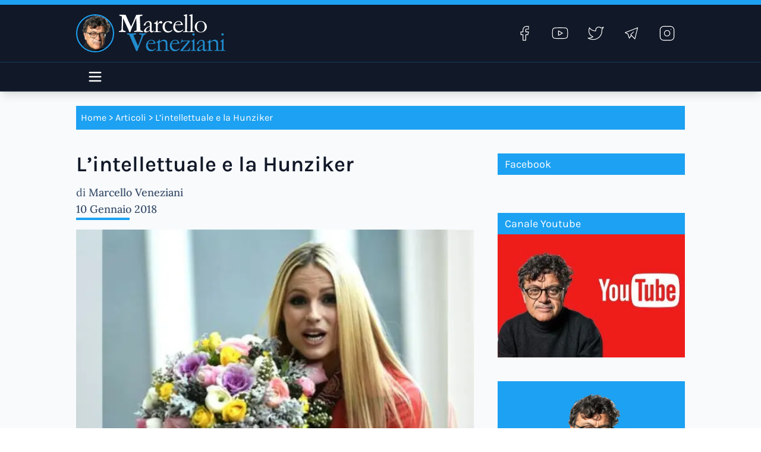

--- FILE ---
content_type: text/html; charset=UTF-8
request_url: https://www.marcelloveneziani.com/articoli/lintellettuale-la-hunziker/
body_size: 192194
content:

<!DOCTYPE html>
<html lang="it-IT" prefix="og: https://ogp.me/ns#" data-theme="winter">
<head>

	<meta charset="UTF-8">
	<meta name="viewport" content="width=device-width, initial-scale=1.0, minimum-scale=1.0, height=device-height">
	<link rel="profile" href="https://gmpg.org/xfn/11">
	<link rel="pingback" href="https://www.marcelloveneziani.com/xmlrpc.php">
		<script type="text/javascript">function theChampLoadEvent(e){var t=window.onload;if(typeof window.onload!="function"){window.onload=e}else{window.onload=function(){t();e()}}}</script>
		<script type="text/javascript">var theChampDefaultLang = 'it_IT', theChampCloseIconPath = 'https://www.marcelloveneziani.com/wp-content/plugins/super-socializer/images/close.png';</script>
		<script>var theChampSiteUrl = 'https://www.marcelloveneziani.com', theChampVerified = 0, theChampEmailPopup = 0, heateorSsMoreSharePopupSearchText = 'Search';</script>
			<script> var theChampFBKey = '', theChampFBLang = 'it_IT', theChampFbLikeMycred = 0, theChampSsga = 0, theChampCommentNotification = 0, theChampHeateorFcmRecentComments = 0, theChampFbIosLogin = 0; </script>
				<script> var theChampSharingAjaxUrl = 'https://www.marcelloveneziani.com/wp-admin/admin-ajax.php', heateorSsFbMessengerAPI = 'https://www.facebook.com/dialog/send?app_id=595489497242932&display=popup&link=%encoded_post_url%&redirect_uri=%encoded_post_url%',heateorSsWhatsappShareAPI = 'web', heateorSsUrlCountFetched = [], heateorSsSharesText = 'Shares', heateorSsShareText = 'Share', theChampPluginIconPath = 'https://www.marcelloveneziani.com/wp-content/plugins/super-socializer/images/logo.png', theChampSaveSharesLocally = 0, theChampHorizontalSharingCountEnable = 0, theChampVerticalSharingCountEnable = 0, theChampSharingOffset = -10, theChampCounterOffset = -10, theChampMobileStickySharingEnabled = 0, heateorSsCopyLinkMessage = "Link copied.";
		var heateorSsVerticalSharingShortUrl = "https://www.marcelloveneziani.com/articoli/lintellettuale-la-hunziker/";		</script>
			<style type="text/css">
						.the_champ_button_instagram span.the_champ_svg,a.the_champ_instagram span.the_champ_svg{background:radial-gradient(circle at 30% 107%,#fdf497 0,#fdf497 5%,#fd5949 45%,#d6249f 60%,#285aeb 90%)}
					.the_champ_horizontal_sharing .the_champ_svg,.heateor_ss_standard_follow_icons_container .the_champ_svg{
					color: #fff;
				border-width: 0px;
		border-style: solid;
		border-color: transparent;
	}
		.the_champ_horizontal_sharing .theChampTCBackground{
		color:#666;
	}
		.the_champ_horizontal_sharing span.the_champ_svg:hover,.heateor_ss_standard_follow_icons_container span.the_champ_svg:hover{
				border-color: transparent;
	}
		.the_champ_vertical_sharing span.the_champ_svg,.heateor_ss_floating_follow_icons_container span.the_champ_svg{
					color: #fff;
				border-width: 0px;
		border-style: solid;
		border-color: transparent;
	}
		.the_champ_vertical_sharing .theChampTCBackground{
		color:#666;
	}
		.the_champ_vertical_sharing span.the_champ_svg:hover,.heateor_ss_floating_follow_icons_container span.the_champ_svg:hover{
						border-color: transparent;
		}
	@media screen and (max-width:783px){.the_champ_vertical_sharing{display:none!important}}</style>
	
<!-- Ottimizzazione per i motori di ricerca di Rank Math - https://rankmath.com/ -->
<title>L&#039;intellettuale e la Hunziker - Marcello Veneziani</title>
<meta name="description" content="Ripubblichiamo questo scritto di MV del 2001 tornato d’attualità perché la soubrette presenterà il prossimo festival di Sanremo con Claudio Baglioni"/>
<meta name="robots" content="follow, index, max-snippet:-1, max-video-preview:-1, max-image-preview:large"/>
<link rel="canonical" href="https://www.marcelloveneziani.com/articoli/lintellettuale-la-hunziker/" />
<meta property="og:locale" content="it_IT" />
<meta property="og:type" content="article" />
<meta property="og:title" content="L&#039;intellettuale e la Hunziker" />
<meta property="og:description" content="Ripubblichiamo questo scritto di MV del 2001 tornato d’attualità perché la soubrette presenterà il prossimo festival di Sanremo con Claudio Baglioni" />
<meta property="og:url" content="https://www.marcelloveneziani.com/articoli/lintellettuale-la-hunziker/" />
<meta property="og:site_name" content="Marcello Veneziani - Il sito ufficiale" />
<meta property="article:publisher" content="https://www.facebook.com/marcellovenezianipagina" />
<meta property="article:section" content="Articoli" />
<meta property="og:updated_time" content="2023-01-27T11:05:30+01:00" />
<meta property="og:image" content="https://www.marcelloveneziani.com/wp-content/uploads/2018/01/hunziker-sanremo.jpg" />
<meta property="og:image:secure_url" content="https://www.marcelloveneziani.com/wp-content/uploads/2018/01/hunziker-sanremo.jpg" />
<meta property="og:image:width" content="1400" />
<meta property="og:image:height" content="788" />
<meta property="og:image:alt" content="L&#8217;intellettuale e la Hunziker" />
<meta property="og:image:type" content="image/jpeg" />
<meta property="article:published_time" content="2018-01-10T15:22:13+01:00" />
<meta property="article:modified_time" content="2023-01-27T11:05:30+01:00" />
<meta name="twitter:card" content="summary_large_image" />
<meta name="twitter:title" content="L&#039;intellettuale e la Hunziker" />
<meta name="twitter:description" content="Ripubblichiamo questo scritto di MV del 2001 tornato d’attualità perché la soubrette presenterà il prossimo festival di Sanremo con Claudio Baglioni" />
<meta name="twitter:site" content="@venezianimar" />
<meta name="twitter:creator" content="@venezianimar" />
<meta name="twitter:image" content="https://www.marcelloveneziani.com/wp-content/uploads/2018/01/hunziker-sanremo.jpg" />
<script type="application/ld+json" class="rank-math-schema">{"@context":"https://schema.org","@graph":[{"@type":"Organization","@id":"https://www.marcelloveneziani.com/#organization","name":"Marcello Veneziani","sameAs":["https://www.facebook.com/marcellovenezianipagina","https://twitter.com/venezianimar"],"logo":{"@type":"ImageObject","@id":"https://www.marcelloveneziani.com/#logo","url":"https://www.marcelloveneziani.com/wp-content/uploads/2017/01/marcello-veneziani-e1483517002949.jpg","contentUrl":"https://www.marcelloveneziani.com/wp-content/uploads/2017/01/marcello-veneziani-e1483517002949.jpg","caption":"Marcello Veneziani - Il sito ufficiale","inLanguage":"it-IT","width":"344","height":"346"}},{"@type":"WebSite","@id":"https://www.marcelloveneziani.com/#website","url":"https://www.marcelloveneziani.com","name":"Marcello Veneziani - Il sito ufficiale","alternateName":"Marcello Veneziani","publisher":{"@id":"https://www.marcelloveneziani.com/#organization"},"inLanguage":"it-IT"},{"@type":"ImageObject","@id":"https://www.marcelloveneziani.com/wp-content/uploads/2018/01/hunziker-sanremo.jpg","url":"https://www.marcelloveneziani.com/wp-content/uploads/2018/01/hunziker-sanremo.jpg","width":"1400","height":"788","inLanguage":"it-IT"},{"@type":"BreadcrumbList","@id":"https://www.marcelloveneziani.com/articoli/lintellettuale-la-hunziker/#breadcrumb","itemListElement":[{"@type":"ListItem","position":"1","item":{"@id":"https://www.marcelloveneziani.com","name":"Home"}},{"@type":"ListItem","position":"2","item":{"@id":"https://www.marcelloveneziani.com/articoli/","name":"Articoli"}},{"@type":"ListItem","position":"3","item":{"@id":"https://www.marcelloveneziani.com/articoli/lintellettuale-la-hunziker/","name":"L&#8217;intellettuale e la Hunziker"}}]},{"@type":"WebPage","@id":"https://www.marcelloveneziani.com/articoli/lintellettuale-la-hunziker/#webpage","url":"https://www.marcelloveneziani.com/articoli/lintellettuale-la-hunziker/","name":"L&#039;intellettuale e la Hunziker - Marcello Veneziani","datePublished":"2018-01-10T15:22:13+01:00","dateModified":"2023-01-27T11:05:30+01:00","isPartOf":{"@id":"https://www.marcelloveneziani.com/#website"},"primaryImageOfPage":{"@id":"https://www.marcelloveneziani.com/wp-content/uploads/2018/01/hunziker-sanremo.jpg"},"inLanguage":"it-IT","breadcrumb":{"@id":"https://www.marcelloveneziani.com/articoli/lintellettuale-la-hunziker/#breadcrumb"}},{"@type":"Person","@id":"https://www.marcelloveneziani.com/articoli/lintellettuale-la-hunziker/#author","name":"Marcello Veneziani","image":{"@type":"ImageObject","@id":"https://secure.gravatar.com/avatar/c108e3b7c2ead833e63446ad4d9dc982c6d249984b9a57989b9b86ba4cf81e80?s=96&amp;d=mm&amp;r=g","url":"https://secure.gravatar.com/avatar/c108e3b7c2ead833e63446ad4d9dc982c6d249984b9a57989b9b86ba4cf81e80?s=96&amp;d=mm&amp;r=g","caption":"Marcello Veneziani","inLanguage":"it-IT"},"worksFor":{"@id":"https://www.marcelloveneziani.com/#organization"}},{"@type":"NewsArticle","headline":"L&#039;intellettuale e la Hunziker - Marcello Veneziani","datePublished":"2018-01-10T15:22:13+01:00","dateModified":"2023-01-27T11:05:30+01:00","articleSection":"Articoli","author":{"@id":"https://www.marcelloveneziani.com/articoli/lintellettuale-la-hunziker/#author","name":"Marcello Veneziani"},"publisher":{"@id":"https://www.marcelloveneziani.com/#organization"},"description":"Ripubblichiamo questo scritto di MV del 2001 tornato d\u2019attualit\u00e0 perch\u00e9 la soubrette presenter\u00e0 il prossimo festival di Sanremo con Claudio Baglioni","name":"L&#039;intellettuale e la Hunziker - Marcello Veneziani","@id":"https://www.marcelloveneziani.com/articoli/lintellettuale-la-hunziker/#richSnippet","isPartOf":{"@id":"https://www.marcelloveneziani.com/articoli/lintellettuale-la-hunziker/#webpage"},"image":{"@id":"https://www.marcelloveneziani.com/wp-content/uploads/2018/01/hunziker-sanremo.jpg"},"inLanguage":"it-IT","mainEntityOfPage":{"@id":"https://www.marcelloveneziani.com/articoli/lintellettuale-la-hunziker/#webpage"}}]}</script>
<!-- /Rank Math WordPress SEO plugin -->

<link rel='dns-prefetch' href='//challenges.cloudflare.com' />
<link rel="alternate" title="oEmbed (JSON)" type="application/json+oembed" href="https://www.marcelloveneziani.com/wp-json/oembed/1.0/embed?url=https%3A%2F%2Fwww.marcelloveneziani.com%2Farticoli%2Flintellettuale-la-hunziker%2F" />
<link rel="alternate" title="oEmbed (XML)" type="text/xml+oembed" href="https://www.marcelloveneziani.com/wp-json/oembed/1.0/embed?url=https%3A%2F%2Fwww.marcelloveneziani.com%2Farticoli%2Flintellettuale-la-hunziker%2F&#038;format=xml" />
<style id='wp-img-auto-sizes-contain-inline-css' type='text/css'>
img:is([sizes=auto i],[sizes^="auto," i]){contain-intrinsic-size:3000px 1500px}
/*# sourceURL=wp-img-auto-sizes-contain-inline-css */
</style>
<link rel='stylesheet' id='sbi_styles-css' href='https://www.marcelloveneziani.com/wp-content/plugins/instagram-feed/css/sbi-styles.min.css?ver=6.10.0' type='text/css' media='all' />
<style id='wp-block-library-inline-css' type='text/css'>
:root{--wp-block-synced-color:#7a00df;--wp-block-synced-color--rgb:122,0,223;--wp-bound-block-color:var(--wp-block-synced-color);--wp-editor-canvas-background:#ddd;--wp-admin-theme-color:#007cba;--wp-admin-theme-color--rgb:0,124,186;--wp-admin-theme-color-darker-10:#006ba1;--wp-admin-theme-color-darker-10--rgb:0,107,160.5;--wp-admin-theme-color-darker-20:#005a87;--wp-admin-theme-color-darker-20--rgb:0,90,135;--wp-admin-border-width-focus:2px}@media (min-resolution:192dpi){:root{--wp-admin-border-width-focus:1.5px}}.wp-element-button{cursor:pointer}:root .has-very-light-gray-background-color{background-color:#eee}:root .has-very-dark-gray-background-color{background-color:#313131}:root .has-very-light-gray-color{color:#eee}:root .has-very-dark-gray-color{color:#313131}:root .has-vivid-green-cyan-to-vivid-cyan-blue-gradient-background{background:linear-gradient(135deg,#00d084,#0693e3)}:root .has-purple-crush-gradient-background{background:linear-gradient(135deg,#34e2e4,#4721fb 50%,#ab1dfe)}:root .has-hazy-dawn-gradient-background{background:linear-gradient(135deg,#faaca8,#dad0ec)}:root .has-subdued-olive-gradient-background{background:linear-gradient(135deg,#fafae1,#67a671)}:root .has-atomic-cream-gradient-background{background:linear-gradient(135deg,#fdd79a,#004a59)}:root .has-nightshade-gradient-background{background:linear-gradient(135deg,#330968,#31cdcf)}:root .has-midnight-gradient-background{background:linear-gradient(135deg,#020381,#2874fc)}:root{--wp--preset--font-size--normal:16px;--wp--preset--font-size--huge:42px}.has-regular-font-size{font-size:1em}.has-larger-font-size{font-size:2.625em}.has-normal-font-size{font-size:var(--wp--preset--font-size--normal)}.has-huge-font-size{font-size:var(--wp--preset--font-size--huge)}.has-text-align-center{text-align:center}.has-text-align-left{text-align:left}.has-text-align-right{text-align:right}.has-fit-text{white-space:nowrap!important}#end-resizable-editor-section{display:none}.aligncenter{clear:both}.items-justified-left{justify-content:flex-start}.items-justified-center{justify-content:center}.items-justified-right{justify-content:flex-end}.items-justified-space-between{justify-content:space-between}.screen-reader-text{border:0;clip-path:inset(50%);height:1px;margin:-1px;overflow:hidden;padding:0;position:absolute;width:1px;word-wrap:normal!important}.screen-reader-text:focus{background-color:#ddd;clip-path:none;color:#444;display:block;font-size:1em;height:auto;left:5px;line-height:normal;padding:15px 23px 14px;text-decoration:none;top:5px;width:auto;z-index:100000}html :where(.has-border-color){border-style:solid}html :where([style*=border-top-color]){border-top-style:solid}html :where([style*=border-right-color]){border-right-style:solid}html :where([style*=border-bottom-color]){border-bottom-style:solid}html :where([style*=border-left-color]){border-left-style:solid}html :where([style*=border-width]){border-style:solid}html :where([style*=border-top-width]){border-top-style:solid}html :where([style*=border-right-width]){border-right-style:solid}html :where([style*=border-bottom-width]){border-bottom-style:solid}html :where([style*=border-left-width]){border-left-style:solid}html :where(img[class*=wp-image-]){height:auto;max-width:100%}:where(figure){margin:0 0 1em}html :where(.is-position-sticky){--wp-admin--admin-bar--position-offset:var(--wp-admin--admin-bar--height,0px)}@media screen and (max-width:600px){html :where(.is-position-sticky){--wp-admin--admin-bar--position-offset:0px}}

/*# sourceURL=wp-block-library-inline-css */
</style><style id='wp-block-paragraph-inline-css' type='text/css'>
.is-small-text{font-size:.875em}.is-regular-text{font-size:1em}.is-large-text{font-size:2.25em}.is-larger-text{font-size:3em}.has-drop-cap:not(:focus):first-letter{float:left;font-size:8.4em;font-style:normal;font-weight:100;line-height:.68;margin:.05em .1em 0 0;text-transform:uppercase}body.rtl .has-drop-cap:not(:focus):first-letter{float:none;margin-left:.1em}p.has-drop-cap.has-background{overflow:hidden}:root :where(p.has-background){padding:1.25em 2.375em}:where(p.has-text-color:not(.has-link-color)) a{color:inherit}p.has-text-align-left[style*="writing-mode:vertical-lr"],p.has-text-align-right[style*="writing-mode:vertical-rl"]{rotate:180deg}
/*# sourceURL=https://www.marcelloveneziani.com/wp-includes/blocks/paragraph/style.min.css */
</style>
<style id='global-styles-inline-css' type='text/css'>
:root{--wp--preset--aspect-ratio--square: 1;--wp--preset--aspect-ratio--4-3: 4/3;--wp--preset--aspect-ratio--3-4: 3/4;--wp--preset--aspect-ratio--3-2: 3/2;--wp--preset--aspect-ratio--2-3: 2/3;--wp--preset--aspect-ratio--16-9: 16/9;--wp--preset--aspect-ratio--9-16: 9/16;--wp--preset--color--black: #000000;--wp--preset--color--cyan-bluish-gray: #abb8c3;--wp--preset--color--white: #ffffff;--wp--preset--color--pale-pink: #f78da7;--wp--preset--color--vivid-red: #cf2e2e;--wp--preset--color--luminous-vivid-orange: #ff6900;--wp--preset--color--luminous-vivid-amber: #fcb900;--wp--preset--color--light-green-cyan: #7bdcb5;--wp--preset--color--vivid-green-cyan: #00d084;--wp--preset--color--pale-cyan-blue: #8ed1fc;--wp--preset--color--vivid-cyan-blue: #0693e3;--wp--preset--color--vivid-purple: #9b51e0;--wp--preset--gradient--vivid-cyan-blue-to-vivid-purple: linear-gradient(135deg,rgb(6,147,227) 0%,rgb(155,81,224) 100%);--wp--preset--gradient--light-green-cyan-to-vivid-green-cyan: linear-gradient(135deg,rgb(122,220,180) 0%,rgb(0,208,130) 100%);--wp--preset--gradient--luminous-vivid-amber-to-luminous-vivid-orange: linear-gradient(135deg,rgb(252,185,0) 0%,rgb(255,105,0) 100%);--wp--preset--gradient--luminous-vivid-orange-to-vivid-red: linear-gradient(135deg,rgb(255,105,0) 0%,rgb(207,46,46) 100%);--wp--preset--gradient--very-light-gray-to-cyan-bluish-gray: linear-gradient(135deg,rgb(238,238,238) 0%,rgb(169,184,195) 100%);--wp--preset--gradient--cool-to-warm-spectrum: linear-gradient(135deg,rgb(74,234,220) 0%,rgb(151,120,209) 20%,rgb(207,42,186) 40%,rgb(238,44,130) 60%,rgb(251,105,98) 80%,rgb(254,248,76) 100%);--wp--preset--gradient--blush-light-purple: linear-gradient(135deg,rgb(255,206,236) 0%,rgb(152,150,240) 100%);--wp--preset--gradient--blush-bordeaux: linear-gradient(135deg,rgb(254,205,165) 0%,rgb(254,45,45) 50%,rgb(107,0,62) 100%);--wp--preset--gradient--luminous-dusk: linear-gradient(135deg,rgb(255,203,112) 0%,rgb(199,81,192) 50%,rgb(65,88,208) 100%);--wp--preset--gradient--pale-ocean: linear-gradient(135deg,rgb(255,245,203) 0%,rgb(182,227,212) 50%,rgb(51,167,181) 100%);--wp--preset--gradient--electric-grass: linear-gradient(135deg,rgb(202,248,128) 0%,rgb(113,206,126) 100%);--wp--preset--gradient--midnight: linear-gradient(135deg,rgb(2,3,129) 0%,rgb(40,116,252) 100%);--wp--preset--font-size--small: 13px;--wp--preset--font-size--medium: 20px;--wp--preset--font-size--large: 36px;--wp--preset--font-size--x-large: 42px;--wp--preset--spacing--20: 0.44rem;--wp--preset--spacing--30: 0.67rem;--wp--preset--spacing--40: 1rem;--wp--preset--spacing--50: 1.5rem;--wp--preset--spacing--60: 2.25rem;--wp--preset--spacing--70: 3.38rem;--wp--preset--spacing--80: 5.06rem;--wp--preset--shadow--natural: 6px 6px 9px rgba(0, 0, 0, 0.2);--wp--preset--shadow--deep: 12px 12px 50px rgba(0, 0, 0, 0.4);--wp--preset--shadow--sharp: 6px 6px 0px rgba(0, 0, 0, 0.2);--wp--preset--shadow--outlined: 6px 6px 0px -3px rgb(255, 255, 255), 6px 6px rgb(0, 0, 0);--wp--preset--shadow--crisp: 6px 6px 0px rgb(0, 0, 0);}:where(.is-layout-flex){gap: 0.5em;}:where(.is-layout-grid){gap: 0.5em;}body .is-layout-flex{display: flex;}.is-layout-flex{flex-wrap: wrap;align-items: center;}.is-layout-flex > :is(*, div){margin: 0;}body .is-layout-grid{display: grid;}.is-layout-grid > :is(*, div){margin: 0;}:where(.wp-block-columns.is-layout-flex){gap: 2em;}:where(.wp-block-columns.is-layout-grid){gap: 2em;}:where(.wp-block-post-template.is-layout-flex){gap: 1.25em;}:where(.wp-block-post-template.is-layout-grid){gap: 1.25em;}.has-black-color{color: var(--wp--preset--color--black) !important;}.has-cyan-bluish-gray-color{color: var(--wp--preset--color--cyan-bluish-gray) !important;}.has-white-color{color: var(--wp--preset--color--white) !important;}.has-pale-pink-color{color: var(--wp--preset--color--pale-pink) !important;}.has-vivid-red-color{color: var(--wp--preset--color--vivid-red) !important;}.has-luminous-vivid-orange-color{color: var(--wp--preset--color--luminous-vivid-orange) !important;}.has-luminous-vivid-amber-color{color: var(--wp--preset--color--luminous-vivid-amber) !important;}.has-light-green-cyan-color{color: var(--wp--preset--color--light-green-cyan) !important;}.has-vivid-green-cyan-color{color: var(--wp--preset--color--vivid-green-cyan) !important;}.has-pale-cyan-blue-color{color: var(--wp--preset--color--pale-cyan-blue) !important;}.has-vivid-cyan-blue-color{color: var(--wp--preset--color--vivid-cyan-blue) !important;}.has-vivid-purple-color{color: var(--wp--preset--color--vivid-purple) !important;}.has-black-background-color{background-color: var(--wp--preset--color--black) !important;}.has-cyan-bluish-gray-background-color{background-color: var(--wp--preset--color--cyan-bluish-gray) !important;}.has-white-background-color{background-color: var(--wp--preset--color--white) !important;}.has-pale-pink-background-color{background-color: var(--wp--preset--color--pale-pink) !important;}.has-vivid-red-background-color{background-color: var(--wp--preset--color--vivid-red) !important;}.has-luminous-vivid-orange-background-color{background-color: var(--wp--preset--color--luminous-vivid-orange) !important;}.has-luminous-vivid-amber-background-color{background-color: var(--wp--preset--color--luminous-vivid-amber) !important;}.has-light-green-cyan-background-color{background-color: var(--wp--preset--color--light-green-cyan) !important;}.has-vivid-green-cyan-background-color{background-color: var(--wp--preset--color--vivid-green-cyan) !important;}.has-pale-cyan-blue-background-color{background-color: var(--wp--preset--color--pale-cyan-blue) !important;}.has-vivid-cyan-blue-background-color{background-color: var(--wp--preset--color--vivid-cyan-blue) !important;}.has-vivid-purple-background-color{background-color: var(--wp--preset--color--vivid-purple) !important;}.has-black-border-color{border-color: var(--wp--preset--color--black) !important;}.has-cyan-bluish-gray-border-color{border-color: var(--wp--preset--color--cyan-bluish-gray) !important;}.has-white-border-color{border-color: var(--wp--preset--color--white) !important;}.has-pale-pink-border-color{border-color: var(--wp--preset--color--pale-pink) !important;}.has-vivid-red-border-color{border-color: var(--wp--preset--color--vivid-red) !important;}.has-luminous-vivid-orange-border-color{border-color: var(--wp--preset--color--luminous-vivid-orange) !important;}.has-luminous-vivid-amber-border-color{border-color: var(--wp--preset--color--luminous-vivid-amber) !important;}.has-light-green-cyan-border-color{border-color: var(--wp--preset--color--light-green-cyan) !important;}.has-vivid-green-cyan-border-color{border-color: var(--wp--preset--color--vivid-green-cyan) !important;}.has-pale-cyan-blue-border-color{border-color: var(--wp--preset--color--pale-cyan-blue) !important;}.has-vivid-cyan-blue-border-color{border-color: var(--wp--preset--color--vivid-cyan-blue) !important;}.has-vivid-purple-border-color{border-color: var(--wp--preset--color--vivid-purple) !important;}.has-vivid-cyan-blue-to-vivid-purple-gradient-background{background: var(--wp--preset--gradient--vivid-cyan-blue-to-vivid-purple) !important;}.has-light-green-cyan-to-vivid-green-cyan-gradient-background{background: var(--wp--preset--gradient--light-green-cyan-to-vivid-green-cyan) !important;}.has-luminous-vivid-amber-to-luminous-vivid-orange-gradient-background{background: var(--wp--preset--gradient--luminous-vivid-amber-to-luminous-vivid-orange) !important;}.has-luminous-vivid-orange-to-vivid-red-gradient-background{background: var(--wp--preset--gradient--luminous-vivid-orange-to-vivid-red) !important;}.has-very-light-gray-to-cyan-bluish-gray-gradient-background{background: var(--wp--preset--gradient--very-light-gray-to-cyan-bluish-gray) !important;}.has-cool-to-warm-spectrum-gradient-background{background: var(--wp--preset--gradient--cool-to-warm-spectrum) !important;}.has-blush-light-purple-gradient-background{background: var(--wp--preset--gradient--blush-light-purple) !important;}.has-blush-bordeaux-gradient-background{background: var(--wp--preset--gradient--blush-bordeaux) !important;}.has-luminous-dusk-gradient-background{background: var(--wp--preset--gradient--luminous-dusk) !important;}.has-pale-ocean-gradient-background{background: var(--wp--preset--gradient--pale-ocean) !important;}.has-electric-grass-gradient-background{background: var(--wp--preset--gradient--electric-grass) !important;}.has-midnight-gradient-background{background: var(--wp--preset--gradient--midnight) !important;}.has-small-font-size{font-size: var(--wp--preset--font-size--small) !important;}.has-medium-font-size{font-size: var(--wp--preset--font-size--medium) !important;}.has-large-font-size{font-size: var(--wp--preset--font-size--large) !important;}.has-x-large-font-size{font-size: var(--wp--preset--font-size--x-large) !important;}
/*# sourceURL=global-styles-inline-css */
</style>

<style id='classic-theme-styles-inline-css' type='text/css'>
/*! This file is auto-generated */
.wp-block-button__link{color:#fff;background-color:#32373c;border-radius:9999px;box-shadow:none;text-decoration:none;padding:calc(.667em + 2px) calc(1.333em + 2px);font-size:1.125em}.wp-block-file__button{background:#32373c;color:#fff;text-decoration:none}
/*# sourceURL=/wp-includes/css/classic-themes.min.css */
</style>
<link rel='stylesheet' id='mbdb-styles-css' href='https://www.marcelloveneziani.com/wp-content/plugins/mooberry-book-manager/css/styles.css?ver=241217-70722' type='text/css' media='all' />
<link rel='stylesheet' id='mbdb-book-grid-styles-css' href='https://www.marcelloveneziani.com/wp-content/plugins/mooberry-book-manager/css/book-grid.css?ver=241217-70722' type='text/css' media='all' />
<link rel='stylesheet' id='mbdb-retailer-buttons-styles-css' href='https://www.marcelloveneziani.com/wp-content/plugins/mooberry-book-manager/css/retailer-buttons.css?ver=241217-70722' type='text/css' media='all' />
<link rel='stylesheet' id='bwg_fonts-css' href='https://www.marcelloveneziani.com/wp-content/plugins/photo-gallery/css/bwg-fonts/fonts.css?ver=0.0.1' type='text/css' media='all' />
<link rel='stylesheet' id='sumoselect-css' href='https://www.marcelloveneziani.com/wp-content/plugins/photo-gallery/css/sumoselect.min.css?ver=3.4.6' type='text/css' media='all' />
<link rel='stylesheet' id='mCustomScrollbar-css' href='https://www.marcelloveneziani.com/wp-content/plugins/photo-gallery/css/jquery.mCustomScrollbar.min.css?ver=3.1.5' type='text/css' media='all' />
<link rel='stylesheet' id='bwg_googlefonts-css' href='https://fonts.googleapis.com/css?family=Ubuntu&#038;subset=greek,latin,greek-ext,vietnamese,cyrillic-ext,latin-ext,cyrillic' type='text/css' media='all' />
<link rel='stylesheet' id='bwg_frontend-css' href='https://www.marcelloveneziani.com/wp-content/plugins/photo-gallery/css/styles.min.css?ver=1.8.37' type='text/css' media='all' />
<link rel='stylesheet' id='widgetopts-styles-css' href='https://www.marcelloveneziani.com/wp-content/plugins/widget-options/assets/css/widget-options.css?ver=4.1.3' type='text/css' media='all' />
<link rel='stylesheet' id='veneziani-css' href='https://www.marcelloveneziani.com/wp-content/themes/veneziani23/css/app.css?ver=3.2.29' type='text/css' media='all' />
<link rel='stylesheet' id='the_champ_frontend_css-css' href='https://www.marcelloveneziani.com/wp-content/plugins/super-socializer/css/front.css?ver=7.14.5' type='text/css' media='all' />
<script type="text/javascript" src="https://www.marcelloveneziani.com/wp-includes/js/jquery/jquery.min.js?ver=3.7.1" id="jquery-core-js"></script>
<script type="text/javascript" src="https://www.marcelloveneziani.com/wp-includes/js/jquery/jquery-migrate.min.js?ver=3.4.1" id="jquery-migrate-js"></script>
<script type="text/javascript" src="https://www.marcelloveneziani.com/wp-content/plugins/mooberry-book-manager/js/single-book.js?ver=241217-70722" id="single-book-js"></script>
<script type="text/javascript" src="https://www.marcelloveneziani.com/wp-content/plugins/photo-gallery/js/jquery.sumoselect.min.js?ver=3.4.6" id="sumoselect-js"></script>
<script type="text/javascript" src="https://www.marcelloveneziani.com/wp-content/plugins/photo-gallery/js/tocca.min.js?ver=2.0.9" id="bwg_mobile-js"></script>
<script type="text/javascript" src="https://www.marcelloveneziani.com/wp-content/plugins/photo-gallery/js/jquery.mCustomScrollbar.concat.min.js?ver=3.1.5" id="mCustomScrollbar-js"></script>
<script type="text/javascript" src="https://www.marcelloveneziani.com/wp-content/plugins/photo-gallery/js/jquery.fullscreen.min.js?ver=0.6.0" id="jquery-fullscreen-js"></script>
<script type="text/javascript" id="bwg_frontend-js-extra">
/* <![CDATA[ */
var bwg_objectsL10n = {"bwg_field_required":"campo obbligatorio.","bwg_mail_validation":"Questo non \u00e8 un indirizzo email valido. ","bwg_search_result":"Non ci sono immagini corrispondenti alla tua ricerca.","bwg_select_tag":"Select Tag","bwg_order_by":"Order By","bwg_search":"Cerca","bwg_show_ecommerce":"Show Ecommerce","bwg_hide_ecommerce":"Hide Ecommerce","bwg_show_comments":"Mostra commenti","bwg_hide_comments":"Nascondi commenti","bwg_restore":"Ripristina","bwg_maximize":"Massimizza","bwg_fullscreen":"Schermo intero","bwg_exit_fullscreen":"Uscire a schermo intero","bwg_search_tag":"SEARCH...","bwg_tag_no_match":"No tags found","bwg_all_tags_selected":"All tags selected","bwg_tags_selected":"tags selected","play":"Riproduci","pause":"Pausa","is_pro":"","bwg_play":"Riproduci","bwg_pause":"Pausa","bwg_hide_info":"Nascondi informazioni","bwg_show_info":"Mostra info","bwg_hide_rating":"Hide rating","bwg_show_rating":"Show rating","ok":"Ok","cancel":"Cancel","select_all":"Select all","lazy_load":"0","lazy_loader":"https://www.marcelloveneziani.com/wp-content/plugins/photo-gallery/images/ajax_loader.png","front_ajax":"0","bwg_tag_see_all":"vedi tutti i tag","bwg_tag_see_less":"see less tags"};
//# sourceURL=bwg_frontend-js-extra
/* ]]> */
</script>
<script type="text/javascript" src="https://www.marcelloveneziani.com/wp-content/plugins/photo-gallery/js/scripts.min.js?ver=1.8.37" id="bwg_frontend-js"></script>
<script type="text/javascript" src="https://www.marcelloveneziani.com/wp-content/themes/veneziani23/js/app.js?ver=3.2.29" id="veneziani-js"></script>
<link rel="https://api.w.org/" href="https://www.marcelloveneziani.com/wp-json/" /><link rel="alternate" title="JSON" type="application/json" href="https://www.marcelloveneziani.com/wp-json/wp/v2/posts/7544" /><link rel="EditURI" type="application/rsd+xml" title="RSD" href="https://www.marcelloveneziani.com/xmlrpc.php?rsd" />
<meta name="generator" content="WordPress 6.9" />
<link rel='shortlink' href='https://www.marcelloveneziani.com/?p=7544' />
<script type="text/javascript">
(function(url){
	if(/(?:Chrome\/26\.0\.1410\.63 Safari\/537\.31|WordfenceTestMonBot)/.test(navigator.userAgent)){ return; }
	var addEvent = function(evt, handler) {
		if (window.addEventListener) {
			document.addEventListener(evt, handler, false);
		} else if (window.attachEvent) {
			document.attachEvent('on' + evt, handler);
		}
	};
	var removeEvent = function(evt, handler) {
		if (window.removeEventListener) {
			document.removeEventListener(evt, handler, false);
		} else if (window.detachEvent) {
			document.detachEvent('on' + evt, handler);
		}
	};
	var evts = 'contextmenu dblclick drag dragend dragenter dragleave dragover dragstart drop keydown keypress keyup mousedown mousemove mouseout mouseover mouseup mousewheel scroll'.split(' ');
	var logHuman = function() {
		if (window.wfLogHumanRan) { return; }
		window.wfLogHumanRan = true;
		var wfscr = document.createElement('script');
		wfscr.type = 'text/javascript';
		wfscr.async = true;
		wfscr.src = url + '&r=' + Math.random();
		(document.getElementsByTagName('head')[0]||document.getElementsByTagName('body')[0]).appendChild(wfscr);
		for (var i = 0; i < evts.length; i++) {
			removeEvent(evts[i], logHuman);
		}
	};
	for (var i = 0; i < evts.length; i++) {
		addEvent(evts[i], logHuman);
	}
})('//www.marcelloveneziani.com/?wordfence_lh=1&hid=A83144EE7F48AF3F0A31FA8D367CA149');
</script>
	<link rel="apple-touch-icon" sizes="180x180" href="https://www.marcelloveneziani.com/wp-content/themes/veneziani23/images/apple-touch-icon.png">
	
	<link rel="icon" type="image/png" sizes="32x32" href="https://www.marcelloveneziani.com/wp-content/themes/veneziani23/images/favicon-32x32.png">
	
	<link rel="icon" type="image/png" sizes="16x16" href="https://www.marcelloveneziani.com/wp-content/themes/veneziani23/images/favicon-16x16.png">
	
	<link rel="manifest" href="https://www.marcelloveneziani.com/wp-content/themes/veneziani23/site.webmanifest">
	<!-- Google tag (gtag.js) -->
	<script type="text/plain" data-cookiecategory="analytics" async src="https://www.googletagmanager.com/gtag/js?id=G-5C2HNZNZLL"></script>
	<script>
	window.dataLayer = window.dataLayer || [];
	function gtag(){dataLayer.push(arguments);}
	gtag('js', new Date());

	gtag('config', 'G-5C2HNZNZLL');
	</script>
<link rel='stylesheet' id='yarppRelatedCss-css' href='https://www.marcelloveneziani.com/wp-content/plugins/yet-another-related-posts-plugin/style/related.css?ver=5.30.11' type='text/css' media='all' />
</head>

<body class="wp-singular post-template-default single single-post postid-7544 single-format-standard wp-theme-veneziani23  antialiased theme_funky">

<svg xmlns="http://www.w3.org/2000/svg" class="absolute w-0 h-0 overflow-hidden">

    <symbol id="logo-white">
        <g id="Raggruppa_3" data-name="Raggruppa 3" transform="translate(-17.38 -16.799)">
            <path id="Tracciato_3" data-name="Tracciato 3" d="M2.4-.41l.176-3.984Q9.9-5.332,11.895-7.383q1.289-1.406,1.992-7.324l.762-20.859.879-21.211q.117-1.934.117-2.344,0-8.262-.967-9.551t-7.529-2.52q-1.641-.352-2.578-.586-.117-1.465-.117-2.461v-1.816q2.168-.176,5.1-.176l17.168.586q.586.059,1.641.117l2.7.117A16.476,16.476,0,0,1,33.047-72.3q2.168,4.277,5.742,12.539l.645,1.582L48.574-38.32q.293.7.938,2.051.879,2.109,1.816,4.014t1.963,4.189q1.025,2.285,1.963,4.043a32.781,32.781,0,0,0,1.582-3.105q2.344-5.391,4.57-9.9Q65.273-45,71.895-61.406q1.055-2.637,3.486-7.939t2.666-5.6a3.338,3.338,0,0,1,2.109-.469q.586,0,1.816-.059,3.047-.176,7.324-.293,6.152-.059,9.873-.381t4.189-.322a10.167,10.167,0,0,1,1.406.117q.059.82.059,1.289l-.117,1.758q0,.527-.059,1.582a32.274,32.274,0,0,0-8.965,2.461q-2.4,1.172-2.4,2.93v.879l1,17.93q.176,2.461.938,24.434.176,4.922.762,12.48a12.589,12.589,0,0,1,.117,1.465,2.334,2.334,0,0,0,.615,1.816q.557.41,10.518,3.4.059.938.059,1.406,0,1.23-.059,2.461-1.582,0-7.969-.674A114.306,114.306,0,0,0,87.3-1.406q-8.5,0-16.523.7-1.055.117-2.051.176l.117-4.043a32.245,32.245,0,0,1,6.387-1.582q2.813-.469,3.574-1.582t.762-6.211q0-1.934-.059-3.4-.293-6.152-.352-17.109l-1-20.684q-.176-4.395-.41-6.094L63.164-27.715q-.527,1.172-1.582,3.4-1.348,2.871-1.816,3.926Q55.254-9.551,53.5-3.809,53.027-2.344,52.09,0L47.578-.059,44.414-9.023q-1.406-3.516-4.8-10.664-1.992-4.16-3.105-6.738-.527-1.055-.762-1.582l-.7-1.465a2.082,2.082,0,0,0-.176-.586l-8.73-18.809L20.8-60.293l-.469,27.715-.41,17.988q0,4.453,1.67,6.357T28.77-4.98l2.813.7V0q-3.4-.059-7.295-.5A96.5,96.5,0,0,0,13.945-.937Q12.6-.937,2.4-.41ZM154.017-7.969a3.1,3.1,0,0,1,.352,1.113,7.554,7.554,0,0,1-1.406,3.105A12.615,12.615,0,0,1,148.92.527a7.269,7.269,0,0,1-3.867.879q-4.219,0-6.328-2.578-1.289-1.523-1.816-5.449l-6.562,4.57a26.969,26.969,0,0,1-5.273,2.52,28.253,28.253,0,0,1-7.031.762,6.256,6.256,0,0,1-4.717-1.787,6.341,6.341,0,0,1-1.729-4.6q0-4.043,4.951-9.668a36.288,36.288,0,0,1,13.447-9.2q5.977-2.52,7.324-3.223.117-1.934.117-4.219,0-7.441-2.08-10.078a7.131,7.131,0,0,0-5.947-2.637,11.122,11.122,0,0,0-7.559,3.164q-2.168,1.992-3.281,7.5a12.417,12.417,0,0,1-1.348,3.281,8.2,8.2,0,0,1-4.043,1.641,3.91,3.91,0,0,1-2.344-.762,1.154,1.154,0,0,1-.586-.937q0-1.523,3.252-6.885a21.517,21.517,0,0,1,8.2-8.027,18.846,18.846,0,0,1,8.643-2.666,23.1,23.1,0,0,1,7.5.908,10.129,10.129,0,0,1,4.336,3.193,10.176,10.176,0,0,1,2.285,4.98,91.579,91.579,0,0,1,.234,9.2l-.176,9.316.059,6.8q0,1.348-.059,2.285-.059,1.7-.059,2.52a4.323,4.323,0,0,0,1.113,3.105,3.518,3.518,0,0,0,2.637,1.172,4.6,4.6,0,0,0,3.809-2.227l.7-.937A5.461,5.461,0,0,1,154.017-7.969Zm-17.227-1.7q.41-7.441.41-10.488,0-1.582-.176-4.277a40.207,40.207,0,0,0-8.32,4.277,24.687,24.687,0,0,0-6.973,6.621,9.04,9.04,0,0,0-1.875,5.1,5.117,5.117,0,0,0,1.553,3.809,5.338,5.338,0,0,0,3.9,1.523A10.241,10.241,0,0,0,129.7-4.395,29.356,29.356,0,0,0,136.791-9.668ZM153.933.176,153.7-.586a2.685,2.685,0,0,1,.527-1.23l3.457-.7,4.863-.879a1.674,1.674,0,0,0,.82-.82,15.8,15.8,0,0,0,.352-4.512q0-19.922-.234-23t-1.055-3.9q-.82-.82-4.219-1.289a14.443,14.443,0,0,1-3.164-.762l.234-1.758q6.152-2.52,8.262-4.336a21.872,21.872,0,0,0,4.98-6.914l1.992.059q.352,2.93.352,13.008l-.059,1a8.222,8.222,0,0,0,.117,1.113,33.957,33.957,0,0,1,5.566-7.441l1.348-1.348a8.884,8.884,0,0,1,1.582-1.465q4.1-2.461,6.094-2.461a5.558,5.558,0,0,1,4.219,1.729,5.937,5.937,0,0,1,1.641,4.248,4.078,4.078,0,0,1-1.172,3.105,5.192,5.192,0,0,1-3.633,1.465,14,14,0,0,1-3.691-1,14.177,14.177,0,0,0-3.633-1,3.7,3.7,0,0,0-2.285.527,19.9,19.9,0,0,0-3.984,5.273,10.775,10.775,0,0,0-1.816,5.508l.293,9.668.117,11.6a8.778,8.778,0,0,0,.469,2.578,3.559,3.559,0,0,0,1.172,1q6.328.527,7.5.762.82.059,1.23.117a7.2,7.2,0,0,1,3.516.7.947.947,0,0,1,.527.879,1.72,1.72,0,0,1-.469.938l-6.5-.059L176.55-.234l-3.574.059H167L163.777,0Zm80.834-10.9.059,3.809a28.213,28.213,0,0,1-9.023,6.8,26.18,26.18,0,0,1-10.488,1.934,21.248,21.248,0,0,1-11.836-3.428,22.123,22.123,0,0,1-8.115-9.7,29.663,29.663,0,0,1-2.842-12.3,24.475,24.475,0,0,1,3.428-12.51,22.064,22.064,0,0,1,9.082-8.789q5.654-2.9,14.209-2.9,8.2,0,12.48,2.813a4.932,4.932,0,0,1,2.4,4.219,4.21,4.21,0,0,1-1.23,3.105,4.283,4.283,0,0,1-3.164,1.23q-2.93,0-6.445-3.633a14.869,14.869,0,0,0-3.926-3.076A8.9,8.9,0,0,0,215.43-44a10.707,10.707,0,0,0-8.672,4.277q-4.8,6.094-4.8,15.293,0,9.492,4.922,15.117T218.36-3.691a20.736,20.736,0,0,0,8.115-1.494A33.9,33.9,0,0,0,234.766-10.723Zm45.97-20.215-23.5.176h-4.453q-2.7,0-5.508.234a10.331,10.331,0,0,0-.527,2.4l.059.586v.586l-.059,2.871a22.862,22.862,0,0,0,2.256,8.76,17.411,17.411,0,0,0,6.445,7.91,19.862,19.862,0,0,0,10.459,2.9,21.565,21.565,0,0,0,5.332-.82A26.988,26.988,0,0,0,276.87-8.32l4.219-3.457.352,2.344a7.108,7.108,0,0,1-.059.879A25.738,25.738,0,0,1,274.7-2.7,31.822,31.822,0,0,1,266.5,1a28.608,28.608,0,0,1-6.562.527,21,21,0,0,1-8.2-1.7,19.972,19.972,0,0,1-9.4-8.291A26.466,26.466,0,0,1,238.9-22.324a29.721,29.721,0,0,1,.967-6.621,34.816,34.816,0,0,1,3.486-8.613,16.876,16.876,0,0,1,4.16-5.1,27.517,27.517,0,0,1,6.152-3.926,22.932,22.932,0,0,1,8.848-1.582,17.687,17.687,0,0,1,8.906,1.992,17.664,17.664,0,0,1,7,6.8,15.907,15.907,0,0,1,2.314,7.617Zm-32.7-2.109H250.8q2.988,0,17.813-.937a7.419,7.419,0,0,0,2.871-.469,3.122,3.122,0,0,0,1.055-1.992,9.344,9.344,0,0,0-1.172-4.131,8.076,8.076,0,0,0-3.6-3.574,12.125,12.125,0,0,0-5.654-1.26,13.286,13.286,0,0,0-10.9,5.1Q248.041-36.445,248.041-33.047ZM283.758-72.6v-1.289q1.641-.527,3.633-1.113,2.93-.937,8.672-2.871h2.754q.059,2.813.059,3.223,0,48.105-.293,57.363-.176,5.449-.176,5.8,0,6.563.527,7.324.7,1.055,4.307,1.465a14.89,14.89,0,0,1,4.248.82.839.839,0,0,1,.469.82,1.262,1.262,0,0,1-.264.908,1.364,1.364,0,0,1-.967.264q-.41,0-6.152-.176L292.9-.293l-9.844.41a1.9,1.9,0,0,1-1.406-.352,1.009,1.009,0,0,1-.352-.82.96.96,0,0,1,.381-.85,22.062,22.062,0,0,1,4.219-.908q3.838-.645,4.395-1.084a2.951,2.951,0,0,0,.732-1.963q.234-2.109.234-11.895L291.2-31.23l.176-13.945-.059-13.945.176-6.855a5.23,5.23,0,0,0-.645-2.959,6.442,6.442,0,0,0-2.754-1.787Q284.93-72.012,283.758-72.6Zm23.88,0v-1.289q1.641-.527,3.633-1.113,2.93-.937,8.672-2.871H322.7q.059,2.813.059,3.223,0,48.105-.293,57.363-.176,5.449-.176,5.8,0,6.563.527,7.324.7,1.055,4.307,1.465a14.89,14.89,0,0,1,4.248.82.839.839,0,0,1,.469.82,1.262,1.262,0,0,1-.264.908,1.364,1.364,0,0,1-.967.264q-.41,0-6.152-.176l-7.676-.234-9.844.41a1.9,1.9,0,0,1-1.406-.352,1.009,1.009,0,0,1-.352-.82.96.96,0,0,1,.381-.85,22.062,22.062,0,0,1,4.219-.908q3.838-.645,4.395-1.084a2.951,2.951,0,0,0,.732-1.963q.234-2.109.234-11.895L315.08-31.23l.176-13.945L315.2-59.121l.176-6.855a5.23,5.23,0,0,0-.645-2.959,6.442,6.442,0,0,0-2.754-1.787Q308.81-72.012,307.638-72.6Zm25.111,49.043a24.766,24.766,0,0,1,1.67-8.525,23.685,23.685,0,0,1,5.068-8.145,23.551,23.551,0,0,1,7.207-5.361A30.918,30.918,0,0,1,359.7-48.047a24.6,24.6,0,0,1,18.311,7.5A24.851,24.851,0,0,1,385.366-22.5q0,9.375-7.705,16.729T358.179,1.582a26.518,26.518,0,0,1-13.711-3.809,24.646,24.646,0,0,1-8.262-8.5A24.007,24.007,0,0,1,332.749-23.555ZM358.648-.7a16.846,16.846,0,0,0,8.584-2.4,16.645,16.645,0,0,0,6.592-7.705,28.874,28.874,0,0,0,2.461-12.275,35.9,35.9,0,0,0-1.9-10.605,17.647,17.647,0,0,0-5.859-9.053,14.875,14.875,0,0,0-9.287-3.018,19.022,19.022,0,0,0-7.881,1.816q-4.014,1.816-6.8,6.973t-2.783,14.648q0,10.664,4.834,16.143A15.4,15.4,0,0,0,358.648-.7Z" transform="translate(14.978 94.67)" fill="#fff"/>
            <path id="Tracciato_4" data-name="Tracciato 4" d="M-1.348-71.777v-5.039q3.047.059,3.691.117a174.46,174.46,0,0,0,18.926.82q1.758,0,7.148-.352,3.867-.293,5.8-.586H38.5q.117,4.277.117,4.8-5.859.762-6.855,1a8.877,8.877,0,0,0-3.809,1.875,2.083,2.083,0,0,0-.645,1.523,7.192,7.192,0,0,0,.117,1.289l1.934,5.1q2.051,5.977,6.8,16.23l6.68,15.117q1.934,4.395,3.516,8.32l3.4-8.32,6.973-19.336,1.641-4.1q.293-.879.762-2.461Q60.645-61,61.67-63.691A13.051,13.051,0,0,0,62.7-68.086a2.37,2.37,0,0,0-1.113-1.934,11.061,11.061,0,0,0-5.566-1.641,13.469,13.469,0,0,0-2.168-.381,22.241,22.241,0,0,1-2.4-.381,6.8,6.8,0,0,1-.352-1.758,26.413,26.413,0,0,1,.234-2.7q1.055,0,6.035.469t9.727.469a67.26,67.26,0,0,0,8.32-.439q3.457-.439,5.625-.5V-75q0,.7-.059,2.109-7.559,2.754-8.848,3.75a5.909,5.909,0,0,0-1.582,1.934q-2.227,3.926-6.8,15.879l-7.5,19.395q-1.055,2.813-2.314,5.947T51.27-19.1q-.293.879-2.754,7.031l-.586,1.055Q45.352-2.754,44.063.41q-2.344.117-2.93.117Q40.02.527,38.027.41q-.645-1.758-1.289-3.574t-4.98-12.715L20.684-40.723l-6.621-16q-5.1-10.9-5.566-11.66A6.286,6.286,0,0,0,6.27-70.488a16.108,16.108,0,0,0-5.1-1Zm124.134,40.84-23.5.176H94.838q-2.7,0-5.508.234a10.331,10.331,0,0,0-.527,2.4l.059.586v.586L88.8-24.082a22.862,22.862,0,0,0,2.256,8.76A17.411,17.411,0,0,0,97.5-7.412a19.862,19.862,0,0,0,10.459,2.9,21.565,21.565,0,0,0,5.332-.82A26.988,26.988,0,0,0,118.92-8.32l4.219-3.457.352,2.344a7.108,7.108,0,0,1-.059.879,25.738,25.738,0,0,1-6.68,5.859A31.822,31.822,0,0,1,108.548,1a28.608,28.608,0,0,1-6.562.527,21,21,0,0,1-8.2-1.7,19.972,19.972,0,0,1-9.4-8.291,26.466,26.466,0,0,1-3.428-13.857,29.721,29.721,0,0,1,.967-6.621A34.816,34.816,0,0,1,85.4-37.559a16.876,16.876,0,0,1,4.16-5.1,27.517,27.517,0,0,1,6.152-3.926,22.932,22.932,0,0,1,8.848-1.582,17.687,17.687,0,0,1,8.906,1.992,17.664,17.664,0,0,1,7,6.8,15.907,15.907,0,0,1,2.314,7.617Zm-32.7-2.109h2.754q2.988,0,17.813-.937a7.419,7.419,0,0,0,2.871-.469,3.122,3.122,0,0,0,1.055-1.992,9.344,9.344,0,0,0-1.172-4.131,8.076,8.076,0,0,0-3.6-3.574,12.125,12.125,0,0,0-5.654-1.26,13.286,13.286,0,0,0-10.9,5.1Q90.091-36.445,90.091-33.047Zm34.9,31.172a28.626,28.626,0,0,1,3.4-.7q3.691-.527,4.424-1.23t.732-3.223l.117-2.109q.059-1.172.059-2.988L133.6-30.117q0-3.633-.937-4.687-1.582-1.641-5.859-2.285V-39.2a17.721,17.721,0,0,0,6.563-3.047,21.014,21.014,0,0,0,5.625-7.148l1.992.059q.176,2.754.176,3.926v3.867l.059,1.055q.7-.469,1.641-1.172a38.4,38.4,0,0,1,7.207-4.307,34.742,34.742,0,0,1,6.563-2.314,16.445,16.445,0,0,1,4.1-.469,13.43,13.43,0,0,1,8.262,2.578,11.683,11.683,0,0,1,4.482,6.064Q174.5-36.621,174.5-26.25V-17.4q0,.352-.088,2.344t-.088,4.57a22.854,22.854,0,0,0,.352,5.215A3.5,3.5,0,0,0,176.2-3.75q5.625.762,6.563,1.816v.469A4.123,4.123,0,0,1,182.409,0H181.3l-7.734-.059-7.617.117Q161.726.176,158.152,0L157.8-1.23a1.832,1.832,0,0,1,.41-.937,14.156,14.156,0,0,1,4.453-.937,9.866,9.866,0,0,0,2.344-.352,6.574,6.574,0,0,0,1.582-.937,5.528,5.528,0,0,0,.7-2.344q0-.41-.117-1.641-.176-2.7-.234-13.418v-3.047l.117-4.687q0-7.559-3.047-10.43a11.392,11.392,0,0,0-8.145-2.871,18.157,18.157,0,0,0-7.676,1.729,25.958,25.958,0,0,0-7.266,5.186q-.117,2.813-.117,4.8l.176,12.949q0,10.137.293,12.422a2.6,2.6,0,0,0,.41,1.289,3.885,3.885,0,0,0,1.875.762q1.406.293,3.252.82t2.432.645a2.2,2.2,0,0,1,1.582,1.172L150.769.117h-6.152L131.96-.059q-4.395.117-5.566.117h-1.465L124.812-.7A5.642,5.642,0,0,1,124.988-1.875ZM226.8-30.937l-23.5.176h-4.453q-2.7,0-5.508.234a10.331,10.331,0,0,0-.527,2.4l.059.586v.586l-.059,2.871a22.862,22.862,0,0,0,2.256,8.76,17.411,17.411,0,0,0,6.445,7.91,19.862,19.862,0,0,0,10.459,2.9,21.565,21.565,0,0,0,5.332-.82A26.988,26.988,0,0,0,222.93-8.32l4.219-3.457.352,2.344a7.108,7.108,0,0,1-.059.879,25.738,25.738,0,0,1-6.68,5.859A31.822,31.822,0,0,1,212.559,1,28.608,28.608,0,0,1,206,1.523a21,21,0,0,1-8.2-1.7,19.972,19.972,0,0,1-9.4-8.291,26.466,26.466,0,0,1-3.428-13.857,29.721,29.721,0,0,1,.967-6.621,34.816,34.816,0,0,1,3.486-8.613,16.876,16.876,0,0,1,4.16-5.1,27.517,27.517,0,0,1,6.152-3.926,22.932,22.932,0,0,1,8.848-1.582,17.687,17.687,0,0,1,8.906,1.992,17.664,17.664,0,0,1,7,6.8,15.907,15.907,0,0,1,2.314,7.617Zm-32.7-2.109h2.754q2.988,0,17.813-.937a7.419,7.419,0,0,0,2.871-.469,3.122,3.122,0,0,0,1.055-1.992,9.344,9.344,0,0,0-1.172-4.131,8.076,8.076,0,0,0-3.6-3.574,12.125,12.125,0,0,0-5.654-1.26,13.286,13.286,0,0,0-10.9,5.1Q194.1-36.445,194.1-33.047ZM229.936.176l.059-1.23q6.973-7.852,9.785-11.484l4.688-5.977q.762-.82,6.621-7.559l5.273-6.152q1.7-1.816,7.207-9.316a2.166,2.166,0,0,0-1.23-.352l-2.4-.059q-4.277-.117-11.133.117a24.646,24.646,0,0,0-7.5,1.172,9.385,9.385,0,0,0-3.457,2.227,18.077,18.077,0,0,0-3.457,4.512,4.3,4.3,0,0,1-1.7,1.758,1.119,1.119,0,0,1-.937-.586q.234-.645,1.084-3.135t1.436-4.541q1.934-6.5,3.516-10.312H239.9q-.117.762-.176,1.113a16.534,16.534,0,0,0-.293,2.578,1.817,1.817,0,0,0,1.055,1.758q1.465.82,9.609.82,1.934,0,4.57-.117,10.664-.527,13.477-.527,1.113,0,5.1.234.059.645.059,1.113a2.746,2.746,0,0,1-.352,1.523,69.034,69.034,0,0,1-4.922,7.031l-11.953,14.59L241.127-2.461q1.172,0,3.867.117h14.121a10.58,10.58,0,0,0,4.893-1.113A11.711,11.711,0,0,0,268.4-7.412a21.183,21.183,0,0,0,3.018-6.533,1.757,1.757,0,0,1,.938-.293,1.29,1.29,0,0,1,1.113.586l-1.23,8.32q-.527,4.688-1.289,5.684L235.444.293h-3.633A13.379,13.379,0,0,1,229.936.176Zm52.826-72.187a4.435,4.435,0,0,1,1.494-3.34,5.069,5.069,0,0,1,3.6-1.406,5.32,5.32,0,0,1,3.809,1.582,4.688,4.688,0,0,1,1.641,3.4,4.78,4.78,0,0,1-1.641,3.428,5.271,5.271,0,0,1-3.809,1.611,4.933,4.933,0,0,1-3.633-1.465A5.152,5.152,0,0,1,282.762-72.012ZM277.84-41.66l.059-1.7q3.809-1.113,4.1-1.289a19.214,19.214,0,0,0,4.424-2.871,19.906,19.906,0,0,0,3.9-4.336,7.173,7.173,0,0,1,1.113-.117l.7.059q.234,2.813.234,4.1,0,.293-.117,2.637v3.105l.059,16.875-.176,17.871a4.38,4.38,0,0,0,.7,3.018q.762.85,4.512,1.9a35.622,35.622,0,0,1,3.516,1.113,1.845,1.845,0,0,1,.176.7,1.921,1.921,0,0,1-.293.879Q298.465.234,294.891,0q-4.863-.41-6.445-.41-.762,0-9.375.293a31.429,31.429,0,0,0-3.4.293A4.062,4.062,0,0,1,274.734,0a1.29,1.29,0,0,1-.293-.7q0-.82,1.113-1.289.234-.117,5.977-1.348a3.812,3.812,0,0,0,2.461-1.172,6.229,6.229,0,0,0,1-3.926q.117-4.512.117-24.727a20.735,20.735,0,0,0-.352-5.039,4.443,4.443,0,0,0-1.553-1.611A17.027,17.027,0,0,0,277.84-41.66ZM345.959-7.969a3.1,3.1,0,0,1,.352,1.113A7.554,7.554,0,0,1,344.9-3.75,12.615,12.615,0,0,1,340.861.527a7.269,7.269,0,0,1-3.867.879q-4.219,0-6.328-2.578-1.289-1.523-1.816-5.449l-6.562,4.57a26.969,26.969,0,0,1-5.273,2.52,28.253,28.253,0,0,1-7.031.762,6.256,6.256,0,0,1-4.717-1.787,6.341,6.341,0,0,1-1.729-4.6q0-4.043,4.951-9.668a36.288,36.288,0,0,1,13.447-9.2q5.977-2.52,7.324-3.223.117-1.934.117-4.219,0-7.441-2.08-10.078a7.131,7.131,0,0,0-5.947-2.637,11.122,11.122,0,0,0-7.559,3.164q-2.168,1.992-3.281,7.5a12.417,12.417,0,0,1-1.348,3.281,8.2,8.2,0,0,1-4.043,1.641,3.91,3.91,0,0,1-2.344-.762,1.154,1.154,0,0,1-.586-.937q0-1.523,3.252-6.885a21.517,21.517,0,0,1,8.2-8.027,18.846,18.846,0,0,1,8.643-2.666,23.1,23.1,0,0,1,7.5.908,10.129,10.129,0,0,1,4.336,3.193,10.176,10.176,0,0,1,2.285,4.98,91.579,91.579,0,0,1,.234,9.2l-.176,9.316.059,6.8q0,1.348-.059,2.285-.059,1.7-.059,2.52a4.323,4.323,0,0,0,1.113,3.105,3.518,3.518,0,0,0,2.637,1.172,4.6,4.6,0,0,0,3.809-2.227l.7-.937A5.461,5.461,0,0,1,345.959-7.969Zm-17.227-1.7q.41-7.441.41-10.488,0-1.582-.176-4.277a40.207,40.207,0,0,0-8.32,4.277,24.687,24.687,0,0,0-6.973,6.621,9.04,9.04,0,0,0-1.875,5.1,5.117,5.117,0,0,0,1.553,3.809,5.338,5.338,0,0,0,3.9,1.523,10.241,10.241,0,0,0,4.395-1.289A29.356,29.356,0,0,0,328.732-9.668ZM345.7-1.875a28.626,28.626,0,0,1,3.4-.7q3.691-.527,4.424-1.23t.732-3.223l.117-2.109q.059-1.172.059-2.988l-.117-17.988q0-3.633-.937-4.687-1.582-1.641-5.859-2.285V-39.2a17.721,17.721,0,0,0,6.563-3.047,21.014,21.014,0,0,0,5.625-7.148l1.992.059q.176,2.754.176,3.926v3.867l.059,1.055q.7-.469,1.641-1.172a38.4,38.4,0,0,1,7.207-4.307,34.742,34.742,0,0,1,6.563-2.314,16.445,16.445,0,0,1,4.1-.469,13.43,13.43,0,0,1,8.262,2.578,11.683,11.683,0,0,1,4.482,6.064q1.025,3.486,1.025,13.857V-17.4q0,.352-.088,2.344t-.088,4.57a22.854,22.854,0,0,0,.352,5.215,3.5,3.5,0,0,0,1.523,1.523q5.625.762,6.563,1.816v.469A4.123,4.123,0,0,1,403.12,0h-1.113l-7.734-.059-7.617.117Q382.437.176,378.862,0l-.352-1.23a1.832,1.832,0,0,1,.41-.937,14.156,14.156,0,0,1,4.453-.937,9.866,9.866,0,0,0,2.344-.352,6.574,6.574,0,0,0,1.582-.937,5.528,5.528,0,0,0,.7-2.344q0-.41-.117-1.641-.176-2.7-.234-13.418v-3.047l.117-4.687q0-7.559-3.047-10.43a11.392,11.392,0,0,0-8.145-2.871A18.157,18.157,0,0,0,368.9-41.1a25.958,25.958,0,0,0-7.266,5.186q-.117,2.813-.117,4.8l.176,12.949q0,10.137.293,12.422a2.6,2.6,0,0,0,.41,1.289,3.885,3.885,0,0,0,1.875.762q1.406.293,3.252.82t2.432.645a2.2,2.2,0,0,1,1.582,1.172L371.48.117h-6.152L352.671-.059q-4.395.117-5.566.117H345.64L345.523-.7A5.642,5.642,0,0,1,345.7-1.875Zm63.724-70.137a4.435,4.435,0,0,1,1.494-3.34,5.069,5.069,0,0,1,3.6-1.406,5.32,5.32,0,0,1,3.809,1.582,4.688,4.688,0,0,1,1.641,3.4,4.78,4.78,0,0,1-1.641,3.428,5.271,5.271,0,0,1-3.809,1.611,4.933,4.933,0,0,1-3.633-1.465A5.152,5.152,0,0,1,409.423-72.012ZM404.5-41.66l.059-1.7q3.809-1.113,4.1-1.289a19.214,19.214,0,0,0,4.424-2.871,19.906,19.906,0,0,0,3.9-4.336,7.173,7.173,0,0,1,1.113-.117l.7.059q.234,2.813.234,4.1,0,.293-.117,2.637v3.105l.059,16.875L418.8-7.324a4.38,4.38,0,0,0,.7,3.018q.762.85,4.512,1.9a35.622,35.622,0,0,1,3.516,1.113,1.845,1.845,0,0,1,.176.7,1.921,1.921,0,0,1-.293.879Q425.126.234,421.552,0q-4.863-.41-6.445-.41-.762,0-9.375.293a31.429,31.429,0,0,0-3.4.293A4.062,4.062,0,0,1,401.4,0a1.29,1.29,0,0,1-.293-.7q0-.82,1.113-1.289.234-.117,5.977-1.348a3.812,3.812,0,0,0,2.461-1.172,6.229,6.229,0,0,0,1-3.926q.117-4.512.117-24.727a20.735,20.735,0,0,0-.352-5.039,4.443,4.443,0,0,0-1.553-1.611A17.027,17.027,0,0,0,404.5-41.66Z" transform="translate(54.121 176.384)" fill="#fff"/>
        </g>
    </symbol>
   
    <symbol id="logo-footer">
        <g id="Raggruppa_3" data-name="Raggruppa 3" transform="translate(-17.38 -16.799)">
            <path id="Tracciato_3" data-name="Tracciato 3" d="M2.4-.41l.176-3.984Q9.9-5.332,11.895-7.383q1.289-1.406,1.992-7.324l.762-20.859.879-21.211q.117-1.934.117-2.344,0-8.262-.967-9.551t-7.529-2.52q-1.641-.352-2.578-.586-.117-1.465-.117-2.461v-1.816q2.168-.176,5.1-.176l17.168.586q.586.059,1.641.117l2.7.117A16.476,16.476,0,0,1,33.047-72.3q2.168,4.277,5.742,12.539l.645,1.582L48.574-38.32q.293.7.938,2.051.879,2.109,1.816,4.014t1.963,4.189q1.025,2.285,1.963,4.043a32.781,32.781,0,0,0,1.582-3.105q2.344-5.391,4.57-9.9Q65.273-45,71.895-61.406q1.055-2.637,3.486-7.939t2.666-5.6a3.338,3.338,0,0,1,2.109-.469q.586,0,1.816-.059,3.047-.176,7.324-.293,6.152-.059,9.873-.381t4.189-.322a10.167,10.167,0,0,1,1.406.117q.059.82.059,1.289l-.117,1.758q0,.527-.059,1.582a32.274,32.274,0,0,0-8.965,2.461q-2.4,1.172-2.4,2.93v.879l1,17.93q.176,2.461.938,24.434.176,4.922.762,12.48a12.589,12.589,0,0,1,.117,1.465,2.334,2.334,0,0,0,.615,1.816q.557.41,10.518,3.4.059.938.059,1.406,0,1.23-.059,2.461-1.582,0-7.969-.674A114.306,114.306,0,0,0,87.3-1.406q-8.5,0-16.523.7-1.055.117-2.051.176l.117-4.043a32.245,32.245,0,0,1,6.387-1.582q2.813-.469,3.574-1.582t.762-6.211q0-1.934-.059-3.4-.293-6.152-.352-17.109l-1-20.684q-.176-4.395-.41-6.094L63.164-27.715q-.527,1.172-1.582,3.4-1.348,2.871-1.816,3.926Q55.254-9.551,53.5-3.809,53.027-2.344,52.09,0L47.578-.059,44.414-9.023q-1.406-3.516-4.8-10.664-1.992-4.16-3.105-6.738-.527-1.055-.762-1.582l-.7-1.465a2.082,2.082,0,0,0-.176-.586l-8.73-18.809L20.8-60.293l-.469,27.715-.41,17.988q0,4.453,1.67,6.357T28.77-4.98l2.813.7V0q-3.4-.059-7.295-.5A96.5,96.5,0,0,0,13.945-.937Q12.6-.937,2.4-.41ZM154.017-7.969a3.1,3.1,0,0,1,.352,1.113,7.554,7.554,0,0,1-1.406,3.105A12.615,12.615,0,0,1,148.92.527a7.269,7.269,0,0,1-3.867.879q-4.219,0-6.328-2.578-1.289-1.523-1.816-5.449l-6.562,4.57a26.969,26.969,0,0,1-5.273,2.52,28.253,28.253,0,0,1-7.031.762,6.256,6.256,0,0,1-4.717-1.787,6.341,6.341,0,0,1-1.729-4.6q0-4.043,4.951-9.668a36.288,36.288,0,0,1,13.447-9.2q5.977-2.52,7.324-3.223.117-1.934.117-4.219,0-7.441-2.08-10.078a7.131,7.131,0,0,0-5.947-2.637,11.122,11.122,0,0,0-7.559,3.164q-2.168,1.992-3.281,7.5a12.417,12.417,0,0,1-1.348,3.281,8.2,8.2,0,0,1-4.043,1.641,3.91,3.91,0,0,1-2.344-.762,1.154,1.154,0,0,1-.586-.937q0-1.523,3.252-6.885a21.517,21.517,0,0,1,8.2-8.027,18.846,18.846,0,0,1,8.643-2.666,23.1,23.1,0,0,1,7.5.908,10.129,10.129,0,0,1,4.336,3.193,10.176,10.176,0,0,1,2.285,4.98,91.579,91.579,0,0,1,.234,9.2l-.176,9.316.059,6.8q0,1.348-.059,2.285-.059,1.7-.059,2.52a4.323,4.323,0,0,0,1.113,3.105,3.518,3.518,0,0,0,2.637,1.172,4.6,4.6,0,0,0,3.809-2.227l.7-.937A5.461,5.461,0,0,1,154.017-7.969Zm-17.227-1.7q.41-7.441.41-10.488,0-1.582-.176-4.277a40.207,40.207,0,0,0-8.32,4.277,24.687,24.687,0,0,0-6.973,6.621,9.04,9.04,0,0,0-1.875,5.1,5.117,5.117,0,0,0,1.553,3.809,5.338,5.338,0,0,0,3.9,1.523A10.241,10.241,0,0,0,129.7-4.395,29.356,29.356,0,0,0,136.791-9.668ZM153.933.176,153.7-.586a2.685,2.685,0,0,1,.527-1.23l3.457-.7,4.863-.879a1.674,1.674,0,0,0,.82-.82,15.8,15.8,0,0,0,.352-4.512q0-19.922-.234-23t-1.055-3.9q-.82-.82-4.219-1.289a14.443,14.443,0,0,1-3.164-.762l.234-1.758q6.152-2.52,8.262-4.336a21.872,21.872,0,0,0,4.98-6.914l1.992.059q.352,2.93.352,13.008l-.059,1a8.222,8.222,0,0,0,.117,1.113,33.957,33.957,0,0,1,5.566-7.441l1.348-1.348a8.884,8.884,0,0,1,1.582-1.465q4.1-2.461,6.094-2.461a5.558,5.558,0,0,1,4.219,1.729,5.937,5.937,0,0,1,1.641,4.248,4.078,4.078,0,0,1-1.172,3.105,5.192,5.192,0,0,1-3.633,1.465,14,14,0,0,1-3.691-1,14.177,14.177,0,0,0-3.633-1,3.7,3.7,0,0,0-2.285.527,19.9,19.9,0,0,0-3.984,5.273,10.775,10.775,0,0,0-1.816,5.508l.293,9.668.117,11.6a8.778,8.778,0,0,0,.469,2.578,3.559,3.559,0,0,0,1.172,1q6.328.527,7.5.762.82.059,1.23.117a7.2,7.2,0,0,1,3.516.7.947.947,0,0,1,.527.879,1.72,1.72,0,0,1-.469.938l-6.5-.059L176.55-.234l-3.574.059H167L163.777,0Zm80.834-10.9.059,3.809a28.213,28.213,0,0,1-9.023,6.8,26.18,26.18,0,0,1-10.488,1.934,21.248,21.248,0,0,1-11.836-3.428,22.123,22.123,0,0,1-8.115-9.7,29.663,29.663,0,0,1-2.842-12.3,24.475,24.475,0,0,1,3.428-12.51,22.064,22.064,0,0,1,9.082-8.789q5.654-2.9,14.209-2.9,8.2,0,12.48,2.813a4.932,4.932,0,0,1,2.4,4.219,4.21,4.21,0,0,1-1.23,3.105,4.283,4.283,0,0,1-3.164,1.23q-2.93,0-6.445-3.633a14.869,14.869,0,0,0-3.926-3.076A8.9,8.9,0,0,0,215.43-44a10.707,10.707,0,0,0-8.672,4.277q-4.8,6.094-4.8,15.293,0,9.492,4.922,15.117T218.36-3.691a20.736,20.736,0,0,0,8.115-1.494A33.9,33.9,0,0,0,234.766-10.723Zm45.97-20.215-23.5.176h-4.453q-2.7,0-5.508.234a10.331,10.331,0,0,0-.527,2.4l.059.586v.586l-.059,2.871a22.862,22.862,0,0,0,2.256,8.76,17.411,17.411,0,0,0,6.445,7.91,19.862,19.862,0,0,0,10.459,2.9,21.565,21.565,0,0,0,5.332-.82A26.988,26.988,0,0,0,276.87-8.32l4.219-3.457.352,2.344a7.108,7.108,0,0,1-.059.879A25.738,25.738,0,0,1,274.7-2.7,31.822,31.822,0,0,1,266.5,1a28.608,28.608,0,0,1-6.562.527,21,21,0,0,1-8.2-1.7,19.972,19.972,0,0,1-9.4-8.291A26.466,26.466,0,0,1,238.9-22.324a29.721,29.721,0,0,1,.967-6.621,34.816,34.816,0,0,1,3.486-8.613,16.876,16.876,0,0,1,4.16-5.1,27.517,27.517,0,0,1,6.152-3.926,22.932,22.932,0,0,1,8.848-1.582,17.687,17.687,0,0,1,8.906,1.992,17.664,17.664,0,0,1,7,6.8,15.907,15.907,0,0,1,2.314,7.617Zm-32.7-2.109H250.8q2.988,0,17.813-.937a7.419,7.419,0,0,0,2.871-.469,3.122,3.122,0,0,0,1.055-1.992,9.344,9.344,0,0,0-1.172-4.131,8.076,8.076,0,0,0-3.6-3.574,12.125,12.125,0,0,0-5.654-1.26,13.286,13.286,0,0,0-10.9,5.1Q248.041-36.445,248.041-33.047ZM283.758-72.6v-1.289q1.641-.527,3.633-1.113,2.93-.937,8.672-2.871h2.754q.059,2.813.059,3.223,0,48.105-.293,57.363-.176,5.449-.176,5.8,0,6.563.527,7.324.7,1.055,4.307,1.465a14.89,14.89,0,0,1,4.248.82.839.839,0,0,1,.469.82,1.262,1.262,0,0,1-.264.908,1.364,1.364,0,0,1-.967.264q-.41,0-6.152-.176L292.9-.293l-9.844.41a1.9,1.9,0,0,1-1.406-.352,1.009,1.009,0,0,1-.352-.82.96.96,0,0,1,.381-.85,22.062,22.062,0,0,1,4.219-.908q3.838-.645,4.395-1.084a2.951,2.951,0,0,0,.732-1.963q.234-2.109.234-11.895L291.2-31.23l.176-13.945-.059-13.945.176-6.855a5.23,5.23,0,0,0-.645-2.959,6.442,6.442,0,0,0-2.754-1.787Q284.93-72.012,283.758-72.6Zm23.88,0v-1.289q1.641-.527,3.633-1.113,2.93-.937,8.672-2.871H322.7q.059,2.813.059,3.223,0,48.105-.293,57.363-.176,5.449-.176,5.8,0,6.563.527,7.324.7,1.055,4.307,1.465a14.89,14.89,0,0,1,4.248.82.839.839,0,0,1,.469.82,1.262,1.262,0,0,1-.264.908,1.364,1.364,0,0,1-.967.264q-.41,0-6.152-.176l-7.676-.234-9.844.41a1.9,1.9,0,0,1-1.406-.352,1.009,1.009,0,0,1-.352-.82.96.96,0,0,1,.381-.85,22.062,22.062,0,0,1,4.219-.908q3.838-.645,4.395-1.084a2.951,2.951,0,0,0,.732-1.963q.234-2.109.234-11.895L315.08-31.23l.176-13.945L315.2-59.121l.176-6.855a5.23,5.23,0,0,0-.645-2.959,6.442,6.442,0,0,0-2.754-1.787Q308.81-72.012,307.638-72.6Zm25.111,49.043a24.766,24.766,0,0,1,1.67-8.525,23.685,23.685,0,0,1,5.068-8.145,23.551,23.551,0,0,1,7.207-5.361A30.918,30.918,0,0,1,359.7-48.047a24.6,24.6,0,0,1,18.311,7.5A24.851,24.851,0,0,1,385.366-22.5q0,9.375-7.705,16.729T358.179,1.582a26.518,26.518,0,0,1-13.711-3.809,24.646,24.646,0,0,1-8.262-8.5A24.007,24.007,0,0,1,332.749-23.555ZM358.648-.7a16.846,16.846,0,0,0,8.584-2.4,16.645,16.645,0,0,0,6.592-7.705,28.874,28.874,0,0,0,2.461-12.275,35.9,35.9,0,0,0-1.9-10.605,17.647,17.647,0,0,0-5.859-9.053,14.875,14.875,0,0,0-9.287-3.018,19.022,19.022,0,0,0-7.881,1.816q-4.014,1.816-6.8,6.973t-2.783,14.648q0,10.664,4.834,16.143A15.4,15.4,0,0,0,358.648-.7Z" transform="translate(14.978 94.67)" fill="#fff"/>
            <path id="Tracciato_4" data-name="Tracciato 4" d="M-1.348-71.777v-5.039q3.047.059,3.691.117a174.46,174.46,0,0,0,18.926.82q1.758,0,7.148-.352,3.867-.293,5.8-.586H38.5q.117,4.277.117,4.8-5.859.762-6.855,1a8.877,8.877,0,0,0-3.809,1.875,2.083,2.083,0,0,0-.645,1.523,7.192,7.192,0,0,0,.117,1.289l1.934,5.1q2.051,5.977,6.8,16.23l6.68,15.117q1.934,4.395,3.516,8.32l3.4-8.32,6.973-19.336,1.641-4.1q.293-.879.762-2.461Q60.645-61,61.67-63.691A13.051,13.051,0,0,0,62.7-68.086a2.37,2.37,0,0,0-1.113-1.934,11.061,11.061,0,0,0-5.566-1.641,13.469,13.469,0,0,0-2.168-.381,22.241,22.241,0,0,1-2.4-.381,6.8,6.8,0,0,1-.352-1.758,26.413,26.413,0,0,1,.234-2.7q1.055,0,6.035.469t9.727.469a67.26,67.26,0,0,0,8.32-.439q3.457-.439,5.625-.5V-75q0,.7-.059,2.109-7.559,2.754-8.848,3.75a5.909,5.909,0,0,0-1.582,1.934q-2.227,3.926-6.8,15.879l-7.5,19.395q-1.055,2.813-2.314,5.947T51.27-19.1q-.293.879-2.754,7.031l-.586,1.055Q45.352-2.754,44.063.41q-2.344.117-2.93.117Q40.02.527,38.027.41q-.645-1.758-1.289-3.574t-4.98-12.715L20.684-40.723l-6.621-16q-5.1-10.9-5.566-11.66A6.286,6.286,0,0,0,6.27-70.488a16.108,16.108,0,0,0-5.1-1Zm124.134,40.84-23.5.176H94.838q-2.7,0-5.508.234a10.331,10.331,0,0,0-.527,2.4l.059.586v.586L88.8-24.082a22.862,22.862,0,0,0,2.256,8.76A17.411,17.411,0,0,0,97.5-7.412a19.862,19.862,0,0,0,10.459,2.9,21.565,21.565,0,0,0,5.332-.82A26.988,26.988,0,0,0,118.92-8.32l4.219-3.457.352,2.344a7.108,7.108,0,0,1-.059.879,25.738,25.738,0,0,1-6.68,5.859A31.822,31.822,0,0,1,108.548,1a28.608,28.608,0,0,1-6.562.527,21,21,0,0,1-8.2-1.7,19.972,19.972,0,0,1-9.4-8.291,26.466,26.466,0,0,1-3.428-13.857,29.721,29.721,0,0,1,.967-6.621A34.816,34.816,0,0,1,85.4-37.559a16.876,16.876,0,0,1,4.16-5.1,27.517,27.517,0,0,1,6.152-3.926,22.932,22.932,0,0,1,8.848-1.582,17.687,17.687,0,0,1,8.906,1.992,17.664,17.664,0,0,1,7,6.8,15.907,15.907,0,0,1,2.314,7.617Zm-32.7-2.109h2.754q2.988,0,17.813-.937a7.419,7.419,0,0,0,2.871-.469,3.122,3.122,0,0,0,1.055-1.992,9.344,9.344,0,0,0-1.172-4.131,8.076,8.076,0,0,0-3.6-3.574,12.125,12.125,0,0,0-5.654-1.26,13.286,13.286,0,0,0-10.9,5.1Q90.091-36.445,90.091-33.047Zm34.9,31.172a28.626,28.626,0,0,1,3.4-.7q3.691-.527,4.424-1.23t.732-3.223l.117-2.109q.059-1.172.059-2.988L133.6-30.117q0-3.633-.937-4.687-1.582-1.641-5.859-2.285V-39.2a17.721,17.721,0,0,0,6.563-3.047,21.014,21.014,0,0,0,5.625-7.148l1.992.059q.176,2.754.176,3.926v3.867l.059,1.055q.7-.469,1.641-1.172a38.4,38.4,0,0,1,7.207-4.307,34.742,34.742,0,0,1,6.563-2.314,16.445,16.445,0,0,1,4.1-.469,13.43,13.43,0,0,1,8.262,2.578,11.683,11.683,0,0,1,4.482,6.064Q174.5-36.621,174.5-26.25V-17.4q0,.352-.088,2.344t-.088,4.57a22.854,22.854,0,0,0,.352,5.215A3.5,3.5,0,0,0,176.2-3.75q5.625.762,6.563,1.816v.469A4.123,4.123,0,0,1,182.409,0H181.3l-7.734-.059-7.617.117Q161.726.176,158.152,0L157.8-1.23a1.832,1.832,0,0,1,.41-.937,14.156,14.156,0,0,1,4.453-.937,9.866,9.866,0,0,0,2.344-.352,6.574,6.574,0,0,0,1.582-.937,5.528,5.528,0,0,0,.7-2.344q0-.41-.117-1.641-.176-2.7-.234-13.418v-3.047l.117-4.687q0-7.559-3.047-10.43a11.392,11.392,0,0,0-8.145-2.871,18.157,18.157,0,0,0-7.676,1.729,25.958,25.958,0,0,0-7.266,5.186q-.117,2.813-.117,4.8l.176,12.949q0,10.137.293,12.422a2.6,2.6,0,0,0,.41,1.289,3.885,3.885,0,0,0,1.875.762q1.406.293,3.252.82t2.432.645a2.2,2.2,0,0,1,1.582,1.172L150.769.117h-6.152L131.96-.059q-4.395.117-5.566.117h-1.465L124.812-.7A5.642,5.642,0,0,1,124.988-1.875ZM226.8-30.937l-23.5.176h-4.453q-2.7,0-5.508.234a10.331,10.331,0,0,0-.527,2.4l.059.586v.586l-.059,2.871a22.862,22.862,0,0,0,2.256,8.76,17.411,17.411,0,0,0,6.445,7.91,19.862,19.862,0,0,0,10.459,2.9,21.565,21.565,0,0,0,5.332-.82A26.988,26.988,0,0,0,222.93-8.32l4.219-3.457.352,2.344a7.108,7.108,0,0,1-.059.879,25.738,25.738,0,0,1-6.68,5.859A31.822,31.822,0,0,1,212.559,1,28.608,28.608,0,0,1,206,1.523a21,21,0,0,1-8.2-1.7,19.972,19.972,0,0,1-9.4-8.291,26.466,26.466,0,0,1-3.428-13.857,29.721,29.721,0,0,1,.967-6.621,34.816,34.816,0,0,1,3.486-8.613,16.876,16.876,0,0,1,4.16-5.1,27.517,27.517,0,0,1,6.152-3.926,22.932,22.932,0,0,1,8.848-1.582,17.687,17.687,0,0,1,8.906,1.992,17.664,17.664,0,0,1,7,6.8,15.907,15.907,0,0,1,2.314,7.617Zm-32.7-2.109h2.754q2.988,0,17.813-.937a7.419,7.419,0,0,0,2.871-.469,3.122,3.122,0,0,0,1.055-1.992,9.344,9.344,0,0,0-1.172-4.131,8.076,8.076,0,0,0-3.6-3.574,12.125,12.125,0,0,0-5.654-1.26,13.286,13.286,0,0,0-10.9,5.1Q194.1-36.445,194.1-33.047ZM229.936.176l.059-1.23q6.973-7.852,9.785-11.484l4.688-5.977q.762-.82,6.621-7.559l5.273-6.152q1.7-1.816,7.207-9.316a2.166,2.166,0,0,0-1.23-.352l-2.4-.059q-4.277-.117-11.133.117a24.646,24.646,0,0,0-7.5,1.172,9.385,9.385,0,0,0-3.457,2.227,18.077,18.077,0,0,0-3.457,4.512,4.3,4.3,0,0,1-1.7,1.758,1.119,1.119,0,0,1-.937-.586q.234-.645,1.084-3.135t1.436-4.541q1.934-6.5,3.516-10.312H239.9q-.117.762-.176,1.113a16.534,16.534,0,0,0-.293,2.578,1.817,1.817,0,0,0,1.055,1.758q1.465.82,9.609.82,1.934,0,4.57-.117,10.664-.527,13.477-.527,1.113,0,5.1.234.059.645.059,1.113a2.746,2.746,0,0,1-.352,1.523,69.034,69.034,0,0,1-4.922,7.031l-11.953,14.59L241.127-2.461q1.172,0,3.867.117h14.121a10.58,10.58,0,0,0,4.893-1.113A11.711,11.711,0,0,0,268.4-7.412a21.183,21.183,0,0,0,3.018-6.533,1.757,1.757,0,0,1,.938-.293,1.29,1.29,0,0,1,1.113.586l-1.23,8.32q-.527,4.688-1.289,5.684L235.444.293h-3.633A13.379,13.379,0,0,1,229.936.176Zm52.826-72.187a4.435,4.435,0,0,1,1.494-3.34,5.069,5.069,0,0,1,3.6-1.406,5.32,5.32,0,0,1,3.809,1.582,4.688,4.688,0,0,1,1.641,3.4,4.78,4.78,0,0,1-1.641,3.428,5.271,5.271,0,0,1-3.809,1.611,4.933,4.933,0,0,1-3.633-1.465A5.152,5.152,0,0,1,282.762-72.012ZM277.84-41.66l.059-1.7q3.809-1.113,4.1-1.289a19.214,19.214,0,0,0,4.424-2.871,19.906,19.906,0,0,0,3.9-4.336,7.173,7.173,0,0,1,1.113-.117l.7.059q.234,2.813.234,4.1,0,.293-.117,2.637v3.105l.059,16.875-.176,17.871a4.38,4.38,0,0,0,.7,3.018q.762.85,4.512,1.9a35.622,35.622,0,0,1,3.516,1.113,1.845,1.845,0,0,1,.176.7,1.921,1.921,0,0,1-.293.879Q298.465.234,294.891,0q-4.863-.41-6.445-.41-.762,0-9.375.293a31.429,31.429,0,0,0-3.4.293A4.062,4.062,0,0,1,274.734,0a1.29,1.29,0,0,1-.293-.7q0-.82,1.113-1.289.234-.117,5.977-1.348a3.812,3.812,0,0,0,2.461-1.172,6.229,6.229,0,0,0,1-3.926q.117-4.512.117-24.727a20.735,20.735,0,0,0-.352-5.039,4.443,4.443,0,0,0-1.553-1.611A17.027,17.027,0,0,0,277.84-41.66ZM345.959-7.969a3.1,3.1,0,0,1,.352,1.113A7.554,7.554,0,0,1,344.9-3.75,12.615,12.615,0,0,1,340.861.527a7.269,7.269,0,0,1-3.867.879q-4.219,0-6.328-2.578-1.289-1.523-1.816-5.449l-6.562,4.57a26.969,26.969,0,0,1-5.273,2.52,28.253,28.253,0,0,1-7.031.762,6.256,6.256,0,0,1-4.717-1.787,6.341,6.341,0,0,1-1.729-4.6q0-4.043,4.951-9.668a36.288,36.288,0,0,1,13.447-9.2q5.977-2.52,7.324-3.223.117-1.934.117-4.219,0-7.441-2.08-10.078a7.131,7.131,0,0,0-5.947-2.637,11.122,11.122,0,0,0-7.559,3.164q-2.168,1.992-3.281,7.5a12.417,12.417,0,0,1-1.348,3.281,8.2,8.2,0,0,1-4.043,1.641,3.91,3.91,0,0,1-2.344-.762,1.154,1.154,0,0,1-.586-.937q0-1.523,3.252-6.885a21.517,21.517,0,0,1,8.2-8.027,18.846,18.846,0,0,1,8.643-2.666,23.1,23.1,0,0,1,7.5.908,10.129,10.129,0,0,1,4.336,3.193,10.176,10.176,0,0,1,2.285,4.98,91.579,91.579,0,0,1,.234,9.2l-.176,9.316.059,6.8q0,1.348-.059,2.285-.059,1.7-.059,2.52a4.323,4.323,0,0,0,1.113,3.105,3.518,3.518,0,0,0,2.637,1.172,4.6,4.6,0,0,0,3.809-2.227l.7-.937A5.461,5.461,0,0,1,345.959-7.969Zm-17.227-1.7q.41-7.441.41-10.488,0-1.582-.176-4.277a40.207,40.207,0,0,0-8.32,4.277,24.687,24.687,0,0,0-6.973,6.621,9.04,9.04,0,0,0-1.875,5.1,5.117,5.117,0,0,0,1.553,3.809,5.338,5.338,0,0,0,3.9,1.523,10.241,10.241,0,0,0,4.395-1.289A29.356,29.356,0,0,0,328.732-9.668ZM345.7-1.875a28.626,28.626,0,0,1,3.4-.7q3.691-.527,4.424-1.23t.732-3.223l.117-2.109q.059-1.172.059-2.988l-.117-17.988q0-3.633-.937-4.687-1.582-1.641-5.859-2.285V-39.2a17.721,17.721,0,0,0,6.563-3.047,21.014,21.014,0,0,0,5.625-7.148l1.992.059q.176,2.754.176,3.926v3.867l.059,1.055q.7-.469,1.641-1.172a38.4,38.4,0,0,1,7.207-4.307,34.742,34.742,0,0,1,6.563-2.314,16.445,16.445,0,0,1,4.1-.469,13.43,13.43,0,0,1,8.262,2.578,11.683,11.683,0,0,1,4.482,6.064q1.025,3.486,1.025,13.857V-17.4q0,.352-.088,2.344t-.088,4.57a22.854,22.854,0,0,0,.352,5.215,3.5,3.5,0,0,0,1.523,1.523q5.625.762,6.563,1.816v.469A4.123,4.123,0,0,1,403.12,0h-1.113l-7.734-.059-7.617.117Q382.437.176,378.862,0l-.352-1.23a1.832,1.832,0,0,1,.41-.937,14.156,14.156,0,0,1,4.453-.937,9.866,9.866,0,0,0,2.344-.352,6.574,6.574,0,0,0,1.582-.937,5.528,5.528,0,0,0,.7-2.344q0-.41-.117-1.641-.176-2.7-.234-13.418v-3.047l.117-4.687q0-7.559-3.047-10.43a11.392,11.392,0,0,0-8.145-2.871A18.157,18.157,0,0,0,368.9-41.1a25.958,25.958,0,0,0-7.266,5.186q-.117,2.813-.117,4.8l.176,12.949q0,10.137.293,12.422a2.6,2.6,0,0,0,.41,1.289,3.885,3.885,0,0,0,1.875.762q1.406.293,3.252.82t2.432.645a2.2,2.2,0,0,1,1.582,1.172L371.48.117h-6.152L352.671-.059q-4.395.117-5.566.117H345.64L345.523-.7A5.642,5.642,0,0,1,345.7-1.875Zm63.724-70.137a4.435,4.435,0,0,1,1.494-3.34,5.069,5.069,0,0,1,3.6-1.406,5.32,5.32,0,0,1,3.809,1.582,4.688,4.688,0,0,1,1.641,3.4,4.78,4.78,0,0,1-1.641,3.428,5.271,5.271,0,0,1-3.809,1.611,4.933,4.933,0,0,1-3.633-1.465A5.152,5.152,0,0,1,409.423-72.012ZM404.5-41.66l.059-1.7q3.809-1.113,4.1-1.289a19.214,19.214,0,0,0,4.424-2.871,19.906,19.906,0,0,0,3.9-4.336,7.173,7.173,0,0,1,1.113-.117l.7.059q.234,2.813.234,4.1,0,.293-.117,2.637v3.105l.059,16.875L418.8-7.324a4.38,4.38,0,0,0,.7,3.018q.762.85,4.512,1.9a35.622,35.622,0,0,1,3.516,1.113,1.845,1.845,0,0,1,.176.7,1.921,1.921,0,0,1-.293.879Q425.126.234,421.552,0q-4.863-.41-6.445-.41-.762,0-9.375.293a31.429,31.429,0,0,0-3.4.293A4.062,4.062,0,0,1,401.4,0a1.29,1.29,0,0,1-.293-.7q0-.82,1.113-1.289.234-.117,5.977-1.348a3.812,3.812,0,0,0,2.461-1.172,6.229,6.229,0,0,0,1-3.926q.117-4.512.117-24.727a20.735,20.735,0,0,0-.352-5.039,4.443,4.443,0,0,0-1.553-1.611A17.027,17.027,0,0,0,404.5-41.66Z" transform="translate(54.121 176.384)" fill="#218cce"/>
        </g>
    </symbol>

    <symbol id="instagram">
        <defs><linearGradient id="b"><stop offset="0" stop-color="#3771c8"/><stop stop-color="#3771c8" offset=".128"/><stop offset="1" stop-color="#60f" stop-opacity="0"/></linearGradient><linearGradient id="a"><stop offset="0" stop-color="#fd5"/><stop offset=".1" stop-color="#fd5"/><stop offset=".5" stop-color="#ff543e"/><stop offset="1" stop-color="#c837ab"/></linearGradient><radialGradient id="c" cx="158.429" cy="578.088" r="65" xlink:href="#a" gradientUnits="userSpaceOnUse" gradientTransform="matrix(0 -1.98198 1.8439 0 -1031.402 454.004)" fx="158.429" fy="578.088"/><radialGradient id="d" cx="147.694" cy="473.455" r="65" xlink:href="#b" gradientUnits="userSpaceOnUse" gradientTransform="matrix(.17394 .86872 -3.5818 .71718 1648.348 -458.493)" fx="147.694" fy="473.455"/></defs><path fill="url(#c)" d="M65.03 0C37.888 0 29.95.028 28.407.156c-5.57.463-9.036 1.34-12.812 3.22-2.91 1.445-5.205 3.12-7.47 5.468C4 13.126 1.5 18.394.595 24.656c-.44 3.04-.568 3.66-.594 19.188-.01 5.176 0 11.988 0 21.125 0 27.12.03 35.05.16 36.59.45 5.42 1.3 8.83 3.1 12.56 3.44 7.14 10.01 12.5 17.75 14.5 2.68.69 5.64 1.07 9.44 1.25 1.61.07 18.02.12 34.44.12 16.42 0 32.84-.02 34.41-.1 4.4-.207 6.955-.55 9.78-1.28 7.79-2.01 14.24-7.29 17.75-14.53 1.765-3.64 2.66-7.18 3.065-12.317.088-1.12.125-18.977.125-36.81 0-17.836-.04-35.66-.128-36.78-.41-5.22-1.305-8.73-3.127-12.44-1.495-3.037-3.155-5.305-5.565-7.624C116.9 4 111.64 1.5 105.372.596 102.335.157 101.73.027 86.19 0H65.03z" transform="translate(1.004 1)"/><path fill="url(#d)" d="M65.03 0C37.888 0 29.95.028 28.407.156c-5.57.463-9.036 1.34-12.812 3.22-2.91 1.445-5.205 3.12-7.47 5.468C4 13.126 1.5 18.394.595 24.656c-.44 3.04-.568 3.66-.594 19.188-.01 5.176 0 11.988 0 21.125 0 27.12.03 35.05.16 36.59.45 5.42 1.3 8.83 3.1 12.56 3.44 7.14 10.01 12.5 17.75 14.5 2.68.69 5.64 1.07 9.44 1.25 1.61.07 18.02.12 34.44.12 16.42 0 32.84-.02 34.41-.1 4.4-.207 6.955-.55 9.78-1.28 7.79-2.01 14.24-7.29 17.75-14.53 1.765-3.64 2.66-7.18 3.065-12.317.088-1.12.125-18.977.125-36.81 0-17.836-.04-35.66-.128-36.78-.41-5.22-1.305-8.73-3.127-12.44-1.495-3.037-3.155-5.305-5.565-7.624C116.9 4 111.64 1.5 105.372.596 102.335.157 101.73.027 86.19 0H65.03z" transform="translate(1.004 1)"/><path fill="#fff" d="M66.004 18c-13.036 0-14.672.057-19.792.29-5.11.234-8.598 1.043-11.65 2.23-3.157 1.226-5.835 2.866-8.503 5.535-2.67 2.668-4.31 5.346-5.54 8.502-1.19 3.053-2 6.542-2.23 11.65C18.06 51.327 18 52.964 18 66s.058 14.667.29 19.787c.235 5.11 1.044 8.598 2.23 11.65 1.227 3.157 2.867 5.835 5.536 8.503 2.667 2.67 5.345 4.314 8.5 5.54 3.054 1.187 6.543 1.996 11.652 2.23 5.12.233 6.755.29 19.79.29 13.037 0 14.668-.057 19.788-.29 5.11-.234 8.602-1.043 11.656-2.23 3.156-1.226 5.83-2.87 8.497-5.54 2.67-2.668 4.31-5.346 5.54-8.502 1.18-3.053 1.99-6.542 2.23-11.65.23-5.12.29-6.752.29-19.788 0-13.036-.06-14.672-.29-19.792-.24-5.11-1.05-8.598-2.23-11.65-1.23-3.157-2.87-5.835-5.54-8.503-2.67-2.67-5.34-4.31-8.5-5.535-3.06-1.187-6.55-1.996-11.66-2.23-5.12-.233-6.75-.29-19.79-.29zm-4.306 8.65c1.278-.002 2.704 0 4.306 0 12.816 0 14.335.046 19.396.276 4.68.214 7.22.996 8.912 1.653 2.24.87 3.837 1.91 5.516 3.59 1.68 1.68 2.72 3.28 3.592 5.52.657 1.69 1.44 4.23 1.653 8.91.23 5.06.28 6.58.28 19.39s-.05 14.33-.28 19.39c-.214 4.68-.996 7.22-1.653 8.91-.87 2.24-1.912 3.835-3.592 5.514-1.68 1.68-3.275 2.72-5.516 3.59-1.69.66-4.232 1.44-8.912 1.654-5.06.23-6.58.28-19.396.28-12.817 0-14.336-.05-19.396-.28-4.68-.216-7.22-.998-8.913-1.655-2.24-.87-3.84-1.91-5.52-3.59-1.68-1.68-2.72-3.276-3.592-5.517-.657-1.69-1.44-4.23-1.653-8.91-.23-5.06-.276-6.58-.276-19.398s.046-14.33.276-19.39c.214-4.68.996-7.22 1.653-8.912.87-2.24 1.912-3.84 3.592-5.52 1.68-1.68 3.28-2.72 5.52-3.592 1.692-.66 4.233-1.44 8.913-1.655 4.428-.2 6.144-.26 15.09-.27zm29.928 7.97c-3.18 0-5.76 2.577-5.76 5.758 0 3.18 2.58 5.76 5.76 5.76 3.18 0 5.76-2.58 5.76-5.76 0-3.18-2.58-5.76-5.76-5.76zm-25.622 6.73c-13.613 0-24.65 11.037-24.65 24.65 0 13.613 11.037 24.645 24.65 24.645C79.617 90.645 90.65 79.613 90.65 66S79.616 41.35 66.003 41.35zm0 8.65c8.836 0 16 7.163 16 16 0 8.836-7.164 16-16 16-8.837 0-16-7.164-16-16 0-8.837 7.163-16 16-16z"/>
    </symbol>

    <symbol id="search-lens-small">
        <g id="Raggruppa_26365" data-name="Raggruppa 26365" transform="translate(-914.25 -201.25)">
            <path id="Vector" d="M12.68,6.34A6.34,6.34,0,1,1,6.34,0,6.34,6.34,0,0,1,12.68,6.34Z" transform="translate(915 202)" fill="none" stroke="#25306d" stroke-linecap="round" stroke-linejoin="round" stroke-width="1.5"/>
            <path id="Vector-2" data-name="Vector" d="M2,2,0,0" transform="translate(926.68 213.68)" fill="none" stroke="#25306d" stroke-linecap="round" stroke-linejoin="round" stroke-width="1.5"/>
        </g>
    </symbol>

    <symbol id="marcello">
        <use id="Sfondo" xlink:href="#_Image1" x="29" y="0" width="310px" height="327px" transform="matrix(1,0,0,1,-92.5439,-0.438596)"/><defs><image id="_Image1" width="310px" height="327px" xlink:href="[data-uri]"/></defs>
    </symbol>
</svg>

<!--start main-container-->
<div class="w-full lg:border-t-8 main-container border-veneziani_blue bg-slate-50">

	<!--start inner-container-->
	<div class="flex flex-col">
    	
		<!-- Navbar -->
		<div class="bg-gray-900 container-full">

			   
    <div class="container flex items-center justify-center mx-auto lg:py-4 md:justify-between">
        
        <div class="justify-start hidden w-1/4 lg:!flex">
                        <a class="flex" href="https://www.marcelloveneziani.com/">
                <svg xmlns="http://www.w3.org/2000/svg" class="h-16 mr-2 border-2 rounded-full border-veneziani_blue" viewBox="0 0 250 250">
                    
                    <use href="#marcello"></use>

                </svg>
                <svg xmlns="http://www.w3.org/2000/svg" class="h-16" viewBox="0 0 598 166">
                    
                    <use href="#logo-footer"></use>

                </svg>
                <!--<img id="main-logo" height='' width='' class="relative hidden mx-auto sm:!block md:mx-0" src="" alt="Marcello Veneziani"/>-->
            </a>
                    </div>
        <div>
            
        </div>
        <div class="justify-end hidden lg:!flex ">
            
			<div class="flex items-center justify-around w-[300px] social-grid-header">
				<a href="https://www.facebook.com/marcellovenezianipagina" target="_blank">
                  <svg class="w-8 h-8 text-white"  viewBox="0 0 24 24"  fill="none"  stroke="currentColor"  stroke-width="1"  stroke-linecap="round"  stroke-linejoin="round">  <path d="M18 2h-3a5 5 0 0 0-5 5v3H7v4h3v8h4v-8h3l1-4h-4V7a1 1 0 0 1 1-1h3z" /></svg>
				<!--<svg class="w-8 h-8 fill-[#3b5998]" role="img" viewBox="0 0 24 24" xmlns="http://www.w3.org/2000/svg"><title>Facebook</title><path d="M24 12.073c0-6.627-5.373-12-12-12s-12 5.373-12 12c0 5.99 4.388 10.954 10.125 11.854v-8.385H7.078v-3.47h3.047V9.43c0-3.007 1.792-4.669 4.533-4.669 1.312 0 2.686.235 2.686.235v2.953H15.83c-1.491 0-1.956.925-1.956 1.874v2.25h3.328l-.532 3.47h-2.796v8.385C19.612 23.027 24 18.062 24 12.073z"/></svg>-->
				</a>

				<a href="https://www.youtube.com/channel/UC1kKFwhmnglPI8pm2Sr4XDg" target="_blank">
                    <svg class="w-8 h-8 text-white"  viewBox="0 0 24 24"  fill="none"  stroke="currentColor"  stroke-width="1"  stroke-linecap="round"  stroke-linejoin="round">  <path d="M22.54 6.42a2.78 2.78 0 0 0-1.94-2C18.88 4 12 4 12 4s-6.88 0-8.6.46a2.78 2.78 0 0 0-1.94 2A29 29 0 0 0 1 11.75a29 29 0 0 0 .46 5.33A2.78 2.78 0 0 0 3.4 19c1.72.46 8.6.46 8.6.46s6.88 0 8.6-.46a2.78 2.78 0 0 0 1.94-2 29 29 0 0 0 .46-5.25 29 29 0 0 0-.46-5.33z" />  <polygon points="9.75 15.02 15.5 11.75 9.75 8.48 9.75 15.02" /></svg>

					<!--<svg class="w-8 h-8 fill-red-600" role="img" viewBox="0 0 24 24" xmlns="http://www.w3.org/2000/svg"><title>YouTube</title><path d="M23.498 6.186a3.016 3.016 0 0 0-2.122-2.136C19.505 3.545 12 3.545 12 3.545s-7.505 0-9.377.505A3.017 3.017 0 0 0 .502 6.186C0 8.07 0 12 0 12s0 3.93.502 5.814a3.016 3.016 0 0 0 2.122 2.136c1.871.505 9.376.505 9.376.505s7.505 0 9.377-.505a3.015 3.015 0 0 0 2.122-2.136C24 15.93 24 12 24 12s0-3.93-.502-5.814zM9.545 15.568V8.432L15.818 12l-6.273 3.568z"/></svg>-->
				</a>

				<a href="https://twitter.com/venezianimar" target="_blank">
                <svg class="w-8 h-8 text-white"  viewBox="0 0 24 24"  fill="none"  stroke="currentColor"  stroke-width="1"  stroke-linecap="round"  stroke-linejoin="round">  <path d="M23 3a10.9 10.9 0 0 1-3.14 1.53 4.48 4.48 0 0 0-7.86 3v1A10.66 10.66 0 0 1 3 4s-4 9 5 13a11.64 11.64 0 0 1-7 2c9 5 20 0 20-11.5a4.5 4.5 0 0 0-.08-.83A7.72 7.72 0 0 0 23 3z" /></svg>
					<!--<svg class="w-8 h-8 fill-[#00acee]" role="img" viewBox="0 0 24 24" xmlns="http://www.w3.org/2000/svg"><title>Twitter</title><path d="M23.953 4.57a10 10 0 01-2.825.775 4.958 4.958 0 002.163-2.723c-.951.555-2.005.959-3.127 1.184a4.92 4.92 0 00-8.384 4.482C7.69 8.095 4.067 6.13 1.64 3.162a4.822 4.822 0 00-.666 2.475c0 1.71.87 3.213 2.188 4.096a4.904 4.904 0 01-2.228-.616v.06a4.923 4.923 0 003.946 4.827 4.996 4.996 0 01-2.212.085 4.936 4.936 0 004.604 3.417 9.867 9.867 0 01-6.102 2.105c-.39 0-.779-.023-1.17-.067a13.995 13.995 0 007.557 2.209c9.053 0 13.998-7.496 13.998-13.985 0-.21 0-.42-.015-.63A9.935 9.935 0 0024 4.59z"/></svg>-->
				</a>

				<a href="https://t.me/marcelloveneziani" target="_blank">
                <svg class="w-8 h-8 text-white"  width="24" height="24" viewBox="0 0 24 24" stroke-width="1" stroke="currentColor" fill="none" stroke-linecap="round" stroke-linejoin="round">  <path stroke="none" d="M0 0h24v24H0z"/>  <path d="M15 10l-4 4l6 6l4 -16l-18 7l4 2l2 6l3 -4" /></svg>
					<!--<svg class="w-8 h-8 fill-[#229ED9]" role="img" viewBox="0 0 24 24" xmlns="http://www.w3.org/2000/svg"><title>Telegram</title><path d="M11.944 0A12 12 0 0 0 0 12a12 12 0 0 0 12 12 12 12 0 0 0 12-12A12 12 0 0 0 12 0a12 12 0 0 0-.056 0zm4.962 7.224c.1-.002.321.023.465.14a.506.506 0 0 1 .171.325c.016.093.036.306.02.472-.18 1.898-.962 6.502-1.36 8.627-.168.9-.499 1.201-.82 1.23-.696.065-1.225-.46-1.9-.902-1.056-.693-1.653-1.124-2.678-1.8-1.185-.78-.417-1.21.258-1.91.177-.184 3.247-2.977 3.307-3.23.007-.032.014-.15-.056-.212s-.174-.041-.249-.024c-.106.024-1.793 1.14-5.061 3.345-.48.33-.913.49-1.302.48-.428-.008-1.252-.241-1.865-.44-.752-.245-1.349-.374-1.297-.789.027-.216.325-.437.893-.663 3.498-1.524 5.83-2.529 6.998-3.014 3.332-1.386 4.025-1.627 4.476-1.635z"/></svg>-->
				</a>

				<a href="https://www.instagram.com/marcelloveneziani/?igshid=YmMyMTA2M2Y%3D" target="_blank">
                <svg class="w-8 h-8 text-white"  viewBox="0 0 24 24"  fill="none"  stroke="currentColor"  stroke-width="1"  stroke-linecap="round"  stroke-linejoin="round">  <rect x="2" y="2" width="20" height="20" rx="5" ry="5" />  <path d="M16 11.37A4 4 0 1 1 12.63 8 4 4 0 0 1 16 11.37z" />  <line x1="17.5" y1="6.5" x2="17.51" y2="6.5" /></svg>

					<!--<svg class="w-8 h-8" xmlns="http://www.w3.org/2000/svg" xmlns:xlink="http://www.w3.org/1999/xlink" viewBox="0 0 132.004 132"><defs><linearGradient id="b"><stop offset="0" stop-color="#3771c8"/><stop stop-color="#3771c8" offset=".128"/><stop offset="1" stop-color="#60f" stop-opacity="0"/></linearGradient><linearGradient id="a"><stop offset="0" stop-color="#fd5"/><stop offset=".1" stop-color="#fd5"/><stop offset=".5" stop-color="#ff543e"/><stop offset="1" stop-color="#c837ab"/></linearGradient><radialGradient id="c" cx="158.429" cy="578.088" r="65" xlink:href="#a" gradientUnits="userSpaceOnUse" gradientTransform="matrix(0 -1.98198 1.8439 0 -1031.402 454.004)" fx="158.429" fy="578.088"/><radialGradient id="d" cx="147.694" cy="473.455" r="65" xlink:href="#b" gradientUnits="userSpaceOnUse" gradientTransform="matrix(.17394 .86872 -3.5818 .71718 1648.348 -458.493)" fx="147.694" fy="473.455"/></defs><path fill="url(#c)" d="M65.03 0C37.888 0 29.95.028 28.407.156c-5.57.463-9.036 1.34-12.812 3.22-2.91 1.445-5.205 3.12-7.47 5.468C4 13.126 1.5 18.394.595 24.656c-.44 3.04-.568 3.66-.594 19.188-.01 5.176 0 11.988 0 21.125 0 27.12.03 35.05.16 36.59.45 5.42 1.3 8.83 3.1 12.56 3.44 7.14 10.01 12.5 17.75 14.5 2.68.69 5.64 1.07 9.44 1.25 1.61.07 18.02.12 34.44.12 16.42 0 32.84-.02 34.41-.1 4.4-.207 6.955-.55 9.78-1.28 7.79-2.01 14.24-7.29 17.75-14.53 1.765-3.64 2.66-7.18 3.065-12.317.088-1.12.125-18.977.125-36.81 0-17.836-.04-35.66-.128-36.78-.41-5.22-1.305-8.73-3.127-12.44-1.495-3.037-3.155-5.305-5.565-7.624C116.9 4 111.64 1.5 105.372.596 102.335.157 101.73.027 86.19 0H65.03z" transform="translate(1.004 1)"/><path fill="url(#d)" d="M65.03 0C37.888 0 29.95.028 28.407.156c-5.57.463-9.036 1.34-12.812 3.22-2.91 1.445-5.205 3.12-7.47 5.468C4 13.126 1.5 18.394.595 24.656c-.44 3.04-.568 3.66-.594 19.188-.01 5.176 0 11.988 0 21.125 0 27.12.03 35.05.16 36.59.45 5.42 1.3 8.83 3.1 12.56 3.44 7.14 10.01 12.5 17.75 14.5 2.68.69 5.64 1.07 9.44 1.25 1.61.07 18.02.12 34.44.12 16.42 0 32.84-.02 34.41-.1 4.4-.207 6.955-.55 9.78-1.28 7.79-2.01 14.24-7.29 17.75-14.53 1.765-3.64 2.66-7.18 3.065-12.317.088-1.12.125-18.977.125-36.81 0-17.836-.04-35.66-.128-36.78-.41-5.22-1.305-8.73-3.127-12.44-1.495-3.037-3.155-5.305-5.565-7.624C116.9 4 111.64 1.5 105.372.596 102.335.157 101.73.027 86.19 0H65.03z" transform="translate(1.004 1)"/><path fill="#fff" d="M66.004 18c-13.036 0-14.672.057-19.792.29-5.11.234-8.598 1.043-11.65 2.23-3.157 1.226-5.835 2.866-8.503 5.535-2.67 2.668-4.31 5.346-5.54 8.502-1.19 3.053-2 6.542-2.23 11.65C18.06 51.327 18 52.964 18 66s.058 14.667.29 19.787c.235 5.11 1.044 8.598 2.23 11.65 1.227 3.157 2.867 5.835 5.536 8.503 2.667 2.67 5.345 4.314 8.5 5.54 3.054 1.187 6.543 1.996 11.652 2.23 5.12.233 6.755.29 19.79.29 13.037 0 14.668-.057 19.788-.29 5.11-.234 8.602-1.043 11.656-2.23 3.156-1.226 5.83-2.87 8.497-5.54 2.67-2.668 4.31-5.346 5.54-8.502 1.18-3.053 1.99-6.542 2.23-11.65.23-5.12.29-6.752.29-19.788 0-13.036-.06-14.672-.29-19.792-.24-5.11-1.05-8.598-2.23-11.65-1.23-3.157-2.87-5.835-5.54-8.503-2.67-2.67-5.34-4.31-8.5-5.535-3.06-1.187-6.55-1.996-11.66-2.23-5.12-.233-6.75-.29-19.79-.29zm-4.306 8.65c1.278-.002 2.704 0 4.306 0 12.816 0 14.335.046 19.396.276 4.68.214 7.22.996 8.912 1.653 2.24.87 3.837 1.91 5.516 3.59 1.68 1.68 2.72 3.28 3.592 5.52.657 1.69 1.44 4.23 1.653 8.91.23 5.06.28 6.58.28 19.39s-.05 14.33-.28 19.39c-.214 4.68-.996 7.22-1.653 8.91-.87 2.24-1.912 3.835-3.592 5.514-1.68 1.68-3.275 2.72-5.516 3.59-1.69.66-4.232 1.44-8.912 1.654-5.06.23-6.58.28-19.396.28-12.817 0-14.336-.05-19.396-.28-4.68-.216-7.22-.998-8.913-1.655-2.24-.87-3.84-1.91-5.52-3.59-1.68-1.68-2.72-3.276-3.592-5.517-.657-1.69-1.44-4.23-1.653-8.91-.23-5.06-.276-6.58-.276-19.398s.046-14.33.276-19.39c.214-4.68.996-7.22 1.653-8.912.87-2.24 1.912-3.84 3.592-5.52 1.68-1.68 3.28-2.72 5.52-3.592 1.692-.66 4.233-1.44 8.913-1.655 4.428-.2 6.144-.26 15.09-.27zm29.928 7.97c-3.18 0-5.76 2.577-5.76 5.758 0 3.18 2.58 5.76 5.76 5.76 3.18 0 5.76-2.58 5.76-5.76 0-3.18-2.58-5.76-5.76-5.76zm-25.622 6.73c-13.613 0-24.65 11.037-24.65 24.65 0 13.613 11.037 24.645 24.65 24.645C79.617 90.645 90.65 79.613 90.65 66S79.616 41.35 66.003 41.35zm0 8.65c8.836 0 16 7.163 16 16 0 8.836-7.164 16-16 16-8.837 0-16-7.164-16-16 0-8.837 7.163-16 16-16z"/></svg>-->
				</a>

			</div>
        </div>
    </div>
		</div>
		<div class="sticky top-0 z-30 bg-gray-900 border-b border-opacity-25 sticky-navbar lg:border-t lg:shadow-lg border-t-veneziani_blue border-b-gray-400 _bg-veneziani_blue _lg:bg-white container-full ">
			<div class="w-full container mx-auto navbar text-white  font-karla font-bold py-0 min-h-[3rem] text-navbar ">
				<div class="navbar-start">
					<div id="toggleSideMenu" class="flex-none _lg:hidden">
						<label for="mobile-drawer" class="h-10 btn btn-circle btn-ghost">
							<svg xmlns="http://www.w3.org/2000/svg" fill="none" viewBox="0 0 24 24" class="inline-block stroke-current w-7 h-7"><path stroke-linecap="round" stroke-linejoin="round" stroke-width="2" d="M4 6h16M4 12h16M4 18h16"></path></svg>
						</label>
					</div> 
				</div>
				
				<div class="container hidden navbar-center _lg:!flex">
					<ul role="menu" id="menu-main-navigation" class="menu font-franklin menu-horizontal p-0 justify-between w-full "><li id="menu-item-4838" class="menu-item menu-item-type-post_type menu-item-object-page menu-item-home menu-item-4838 px-0 font-base md:text-base lg:text-lg" role="presentation"><a class=" px-3" title="Home" href="https://www.marcelloveneziani.com/" role="menuitem">Home</a></li>
<li id="menu-item-4717" class="menu-item menu-item-type-post_type menu-item-object-page menu-item-has-children menu-item-4717 px-0 font-base md:text-base lg:text-lg" role="presentation"><a class=" px-3" title="Lo Scrittore" href="https://www.marcelloveneziani.com/lo-scrittore/">Lo Scrittore<svg class="w-6 h-6 ml-1 fill-current" xmlns="http://www.w3.org/2000/svg" width="24" height="20" viewBox="0 0 24 24"><path d="M7.41,8.58L12,13.17L16.59,8.58L18,10L12,16L6,10L7.41,8.58Z"/></svg></a>
<ul class="bg-white text-gray-600 text-small font-medium shadow-lg min-w-full"  role="menu">
	<li id="menu-item-16274" class="menu-item menu-item-type-post_type menu-item-object-page menu-item-16274 pb-0" role="presentation"><a class=" px-3" title="Chi è Marcello Veneziani" href="https://www.marcelloveneziani.com/chi-e-marcello-veneziani/" role="menuitem">Chi è Marcello Veneziani</a></li>
	<li id="menu-item-4718" class="menu-item menu-item-type-post_type menu-item-object-page menu-item-4718 pb-0" role="presentation"><a class=" px-3" title="Bibliografia" href="https://www.marcelloveneziani.com/lo-scrittore/bibliografia/" role="menuitem">Bibliografia</a></li>
	<li id="menu-item-4735" class="menu-item menu-item-type-taxonomy menu-item-object-category menu-item-4735 pb-0" role="presentation"><a class=" px-3" title="Interviste" href="https://www.marcelloveneziani.com/lo-scrittore/interviste/" role="menuitem">Interviste</a></li>
	<li id="menu-item-16276" class="menu-item menu-item-type-taxonomy menu-item-object-category menu-item-16276 pb-0" role="presentation"><a class=" px-3" title="Recensioni" href="https://www.marcelloveneziani.com/lo-scrittore/recensioni/" role="menuitem">Recensioni</a></li>
</ul>
</li>
<li id="menu-item-4723" class="menu-item menu-item-type-post_type menu-item-object-page menu-item-has-children menu-item-4723 px-0 font-base md:text-base lg:text-lg" role="presentation"><a class=" px-3" title="Il Giornalista" href="https://www.marcelloveneziani.com/il-giornalista/">Il Giornalista<svg class="w-6 h-6 ml-1 fill-current" xmlns="http://www.w3.org/2000/svg" width="24" height="20" viewBox="0 0 24 24"><path d="M7.41,8.58L12,13.17L16.59,8.58L18,10L12,16L6,10L7.41,8.58Z"/></svg></a>
<ul class="bg-white text-gray-600 text-small font-medium shadow-lg min-w-full"  role="menu">
	<li id="menu-item-16277" class="menu-item menu-item-type-taxonomy menu-item-object-category current-post-ancestor current-menu-parent current-post-parent active menu-item-16277 pb-0" role="presentation"><a class=" px-3" title="Articoli" href="https://www.marcelloveneziani.com/articoli/" role="menuitem">Articoli</a></li>
</ul>
</li>
<li id="menu-item-4793" class="menu-item menu-item-type-post_type menu-item-object-page menu-item-has-children menu-item-4793 px-0 font-base md:text-base lg:text-lg" role="presentation"><a class=" px-3" title="Il Pensatore" href="https://www.marcelloveneziani.com/il-pensatore/">Il Pensatore<svg class="w-6 h-6 ml-1 fill-current" xmlns="http://www.w3.org/2000/svg" width="24" height="20" viewBox="0 0 24 24"><path d="M7.41,8.58L12,13.17L16.59,8.58L18,10L12,16L6,10L7.41,8.58Z"/></svg></a>
<ul class="bg-white text-gray-600 text-small font-medium shadow-lg min-w-full"  role="menu">
	<li id="menu-item-16271" class="menu-item menu-item-type-post_type menu-item-object-page menu-item-16271 pb-0" role="presentation"><a class=" px-3" title="Senso e destino di un’opera (autobiografia intellettuale)" href="https://www.marcelloveneziani.com/il-pensatore/senso-e-destino-di-unopera-autobiografia-intellettuale/" role="menuitem">Senso e destino di un’opera (autobiografia intellettuale)</a></li>
</ul>
</li>
<li id="menu-item-4812" class="menu-item menu-item-type-taxonomy menu-item-object-category menu-item-4812 px-0 font-base md:text-base lg:text-lg" role="presentation"><a class=" px-3" title="Ritratti" href="https://www.marcelloveneziani.com/ritratti/" role="menuitem">Ritratti</a></li>
<li id="menu-item-5780" class="menu-item menu-item-type-post_type menu-item-object-page menu-item-5780 px-0 font-base md:text-base lg:text-lg" role="presentation"><a class=" px-3" title="Galleria" href="https://www.marcelloveneziani.com/galleria/" role="menuitem">Galleria</a></li>
<li id="menu-item-4831" class="menu-contatti menu-item menu-item-type-post_type menu-item-object-page menu-item-4831 px-0 font-base md:text-base lg:text-lg" role="presentation"><a class=" px-3" title="Contatti" href="https://www.marcelloveneziani.com/contatti/" role="menuitem">Contatti</a></li>
<li id="menu-item-16278" class="menu-item menu-item-type-custom menu-item-object-custom menu-item-16278 px-0 font-base md:text-base lg:text-lg" role="presentation"><a class=" px-3" title="Cerca" href="https://www.marcelloveneziani.com/?s" role="menuitem">Cerca</a></li>
</ul>				</div>
				<div class="flex justify-end _navbar-end lg:hidden">
					<a class="hover:bg-transparent" href="https://www.marcelloveneziani.com/">
						<svg xmlns="http://www.w3.org/2000/svg" class="h-10 max-w-full" width="464.445" height="161.109" viewBox="0 0 464.445 161.109">
						<use href="#logo-footer"></use>
						</svg>
					</a>
				</div>
			</div>
		</div>
		
		<!--start page-->
		<div id="page" class="flex flex-col" >

							<div id="breadcrumbs" class="container mx-auto mt-4 text-white lg:mt-4 ">
					<div class="px-2 py-2 lg:container-full bg-veneziani_blue">
						<nav aria-label="breadcrumbs" class="rank-math-breadcrumb"><p><a href="https://www.marcelloveneziani.com">Home</a><span class="separator"> &gt; </span><a href="https://www.marcelloveneziani.com/articoli/">Articoli</a><span class="separator"> &gt; </span><span class="last">L&#8217;intellettuale e la Hunziker</span></p></nav>					</div>
				
				</div>
							
			<!--start content-->
			<div id="content" class="container flex-grow mx-auto site-content">
			

								<main class="grid grid-cols-3 gap-0 py-4 lg:gap-10 lg:py-8">

				<section class="col-span-3 lg:col-span-2">

	<article id="" class="">
    
        <h1 class="mb-4 text-3xl font-semibold leading-7 text-gray-900 lg:leading-9 lg:text-4xl font-karla">L&#8217;intellettuale e la Hunziker</h1>

                <div class="flex flex-wrap items-center justify-between text-lg text-navbar">
            <div class="flex mb-4 entry-author md:flex md:justify-between md:items-center ">
                <div class="flex flex-col">
                    <span class="overflow-hidden entry-meta-label font-lora">di 
                        <span class="font-medium">Marcello Veneziani</span>
                    </span>
                    <time class="overflow-hidden font-medium font-lora underline-blue-left" datetime="2018-01-10T15:22:13+01:00" itemprop="datePublished" class="">10 Gennaio 2018</time>
                </div>
            </div>
        </div>
                
    <div id="post-featured-image-wrapper">

        
                
        <img src="https://www.marcelloveneziani.com/wp-content/uploads/2018/01/hunziker-sanremo-620x350.jpg" class="w-full mb-4 lg:mb-8  wp-post-image" alt="" decoding="async" fetchpriority="high" srcset="https://www.marcelloveneziani.com/wp-content/uploads/2018/01/hunziker-sanremo-620x350.jpg 620w, https://www.marcelloveneziani.com/wp-content/uploads/2018/01/hunziker-sanremo-300x169.jpg 300w, https://www.marcelloveneziani.com/wp-content/uploads/2018/01/hunziker-sanremo-1024x576.jpg 1024w, https://www.marcelloveneziani.com/wp-content/uploads/2018/01/hunziker-sanremo-768x432.jpg 768w, https://www.marcelloveneziani.com/wp-content/uploads/2018/01/hunziker-sanremo-500x281.jpg 500w, https://www.marcelloveneziani.com/wp-content/uploads/2018/01/hunziker-sanremo.jpg 1400w" sizes="(max-width: 620px) 100vw, 620px" />
        
    </div><!-- /omc-inner-placeholder -->

    
    <div class="lg:px-10">
    
    <p><em>Ripubblichiamo questo scritto di MV del 2001 tornato d’attualità perché la soubrette presenterà il prossimo festival di Sanremo con Claudio Baglioni</em></p>
<p><strong>Intellettuale autentico conoscerebbe seducente soubrette</strong> dal sorriso malizioso e dal sedere delizioso (o viceversa). Dopo una vita di sfregi e umiliazioni, anche per l’Intellettuale Incompreso, arriva l’ora del riscatto. Prendete un intellettuale, magari con le pinze, per diffidenza e disprezzo verso il soggetto.</p>
<p><strong>Da anni tutti certificano la sua inservibilità</strong>, i potenti lo detestano e lo trattano come un grillo parlante o una cicala molesta di quelle che scoppiano per troppo ciarlare; il pubblico lo scansa perché lo identifica con la pesantezza e con la contorta depressione.</p>
<p><strong>In famiglia è visto come un ente inutile</strong>, persino al bar lo servono sempre dopo gli altri perché non sa chiedere, non sa imporsi e nemmeno farsi notare, pretende con la sola ieratica presenza di suggerire al cameriere un caffè scorretto.</p>
<p><strong>Gli vanno male i libri perché non legge più nessuno</strong>, gli va male la tv perché quando lo vedono sul video cambiano canale e calano subito gli indici d’ascolto e i testicoli dello spettatore.</p>
<p><strong>Alle rivoluzioni non serve più</strong>: primo perché non se ne fanno, secondo perché si fanno a suon di look, cantanti, banchieri e non certo di libri, intellettuali e teorie. Alla manutenzione del potere nemmeno è utile, perché servono più gli intrattenitori, gli affaristi e i servitori che gli animali pensanti e obbiettanti. La cultura quest’estate si porta molto succinta, quasi un perizoma.</p>
<p>Insomma, non c’è trippa da nessuna parte per l’Intellettuale. Solo paranoia, parasole, girotondi e girovita.</p>
<p><strong>Finché un giorno la Bella del Momento</strong>, la Ragazza più copertinata dell’estate, libera dall’Eros, nel senso del suo ex-marito il cantante Ramazzotti, a precisa domanda del &#8220;Corriere della Sera&#8221;, risponde: Tra un politico, un attore, un calciatore, un intellettuale e un miliardario chi preferirebbe? Risposta di Michelle Hunziker: Un intellettuale. Anzi risponde ancora meglio, mostrando di essere pure intelligente: “Un intellettuale ma che non faccia l’alternativo. Non intellettuale per moda…Deve affascinarmi a livello culturale”.</p>
<p><strong>Uno vero, insomma, di quelli brutti e imbranati</strong>, isolati e compassati come sanno essere solo gli intellettuali veri. Ragazzi, sto male. Da tempo ho ingaggiato una dura lotta per liberarmi dall’etichetta d’intellettuale; ora che ci sto quasi riuscendo, devo fare dietrofront.</p>
<p>&nbsp;</p>
<p><strong>L’intellettuale piace</strong>. E non ai lettori, non ai potenti, non alla tv, chissenefrega; ma alla più fresca e più carina Ragazza che c’è in giro, per teatri, tv e piazze d’Italia. Svizzera per giunta e dal nome evocante l’adolescenza dell’intellettuale vissuta all’ombra dei Beatles: Michelle, una delle più belle canzoni che precedettero il ‘68.</p>
<p>Una sua foto che bacia un uomo vale 50mila euro; ma se bacia un mostro, cioè un intellettuale, vale centomila.</p>
<p><strong>L’orgoglio sconfina nella commozione</strong> quando pensi al paragone: l’intellettuale è meglio di un politico, un calciatore, un attore, un miliardario; lui che non ha potere, non ha prestanza fisica, non è ricco… Gli ultimi saranno i primi, che bella botta di Vangelo applicato alla dolce vita.</p>
<p><strong>Era dai tempi di Malaparte e di D’Annunzio</strong> che non si vedevano ‘ste cose. E la commozione diventa delirio se penso che la Hunziker non cerca un intellettuale finto o alternativo, di quelli sinistresi e vegani della cultura; ma uno vero, cioè scomodo, disorganico, privo di senso pratico…</p>
<p><strong>Ma se posso passare dall’orgoglio alla superbia</strong>, aggiungerei: credetemi, non è la sola a innamorarsi degli intellettuali la dolce Michelle, modella e soubrette, divenuta celebre grazie alle splendide chiappe in posa per Roberta con il mitico perizoma. Vi posso assicurare che l’Intellettuale non ha presa sul potere ma acchiappa con le donne. Alla grande.</p>
<p><strong>Certo, sarà una ricercatezza, forse una perversione</strong>, come il lume della nonna, fino a ieri considerato kitsch e oggi venuto di gran moda. Ma l’intellettuale è diventato una specie di tatuaggio, di griffe, un piercing al cervello o un reperto da mostrare. E già, perché preferire l’intellettuale vuol dire non essere solo Belle Gnocche e basta; ma dimostrare di essere pure intelligenti e colte, di avere gusti ricercati, un po’ perversi ma certo raffinati.</p>
<p><a href="http://www.marcelloveneziani.com/wp-content/uploads/2018/01/blog.png"><img decoding="async" class="alignnone wp-image-7545 size-full" src="http://www.marcelloveneziani.com/wp-content/uploads/2018/01/blog.png" alt="" width="1200" height="300" srcset="https://www.marcelloveneziani.com/wp-content/uploads/2018/01/blog.png 1200w, https://www.marcelloveneziani.com/wp-content/uploads/2018/01/blog-300x75.png 300w, https://www.marcelloveneziani.com/wp-content/uploads/2018/01/blog-1024x256.png 1024w, https://www.marcelloveneziani.com/wp-content/uploads/2018/01/blog-768x192.png 768w, https://www.marcelloveneziani.com/wp-content/uploads/2018/01/blog-500x125.png 500w" sizes="(max-width: 1200px) 100vw, 1200px" /></a></p>
<p><strong>So già le maliziose obiezioni degli Scartati</strong>: la Hunziker dice di preferire l’Intellettuale perché non ne ha mai conosciuto davvero uno. È solo un vezzo, una battuta da Zelig; ma prova sul serio e vedrai la noia, la faccia stravolta. Trattane uno vero e vedrai che invecchi e abbruttisci a vista d’occhio, passi col tuo bel culetto da Roberta alla pubblicità dei confetti lassativi.</p>
<p><strong>Sarà come voi dite</strong>, ma io vedo in quella dichiarazione il segno della Provvidenza o se preferite autorità più laiche, l’Astuzia della ragione di cui parlava Hegel o il Genio della Specie secondo Schopenhauer. Insomma l’intrusione quasi soprannaturale di una legge di natura, chiamata compensazione o se preferite simbiosi mutualistica: al defilè della vita, tu porti la bellezza e io l’intelligenza, tu il corpo e io la mente.</p>
<p><strong>Come il paguro e l’attinia</strong>, uno compensa l’altro, senza voler necessariamente dire che la Bella debba essere senza cervello e l’Intellettuale senza corpo.</p>
<p><strong>Bella e Besthia</strong>: ma poi a ben vedere la Bestia potrebbe essere il bell’animale femminile e Bella potrebbe essere l’anima dell’intellettuale. Bellezza interiore, come diceva Platone di Socrate: all’apparenza è brutto, ma come le statue dei Sileni, se le apri trovi all’interno i simulacri degli dei.</p>
<p><strong>Che rivoluzione, che rivincita per gli intellettuali</strong>: è come se al passaggio di Leopardi nelle vie di Recanati, Silvia si mettesse a fischiare, a lanciare sguardi ammiccanti per poi concludere con una palpatina alla sua sensuale gobba.</p>
<p><strong>Rivedi a rovescio millenni di pensiero</strong>: la fantesca tracia che anziché deridere si invaghisce di Talete e della sua intellettuale distrazione e imbranataggine; o la bella Elena che ai principi prestanti preferisce il brutto intellettuale Tersite, risparmiando lutti.</p>
<p><strong>L’Intellettuale e la Soubrette</strong>, glutei che si confondono cogli emisferi cerebrali. Il precedente classico è l’avvenente Filide che fa l’amore a cavalcioni sul maestro di color che sanno, Aristotele da Stagira; il precedente recente e casereccio è Alba Parietti che s’invaghì dell’intellettuale Stefano Bonaga.</p>
<p><strong>Finalmente si sfatano le brutte leggende</strong> del Professore che abusa dell’allieva, che offre buoni voti in cambio di belle tette, da Camerino a Roma passando per centouno facoltà. Ora siamo all’inverso, è l’Intellettuale a subire la dolce molestia, l’ambito pizzicotto al cervelletto…</p>
<p><strong>Michelle ha dato finalmente uno sbocco</strong> agli infiniti e inconcludenti dibattiti sul ruolo dell’Intellettuale: farsi gigolò, anzi velino e letterino, delle Soubrette, Accompagnatore e Geisha delle Modelle, guardia spirituale del loro corpo.</p>
<p><strong>Non so come andrà a finire con Michelle Hunziker</strong>; mi auguro che non si ravveda. Intanto autorizzo a violare la mia privacy e a fornirle all’occorrenza tutti i miei recapiti. Come dicono le hostess per le maschere ad ossigeno, in caso di necessità mi renderò disponibile.</p>
<p>&nbsp;</p>
<div style='clear:both'></div><div  class='the_champ_counter_container the_champ_horizontal_counter'><div class='the_champ_counter_title' style="font-weight:bold"></div><ul class="the_champ_sharing_ul"><li style="padding:7.35px 0 !important" class="the_champ_facebook_like"><div class="fb-like" data-href="https://www.marcelloveneziani.com/articoli/lintellettuale-la-hunziker/" data-layout="button_count" data-action="like" data-show-faces="false" data-share="false"></div></li></ul><div style="clear:both"></div></div><div style='clear:both'></div><div style='clear:both'></div><div  class='the_champ_sharing_container the_champ_horizontal_sharing' data-super-socializer-href="https://www.marcelloveneziani.com/articoli/lintellettuale-la-hunziker/"><div class='the_champ_sharing_title' style="font-weight:bold" >Condividi questo articolo</div><div class="the_champ_sharing_ul"><a aria-label="Facebook" class="the_champ_facebook" href="https://www.facebook.com/sharer/sharer.php?u=https%3A%2F%2Fwww.marcelloveneziani.com%2Farticoli%2Flintellettuale-la-hunziker%2F"  rel="nofollow noopener" target="_blank" style="font-size:24px!important;box-shadow:none;display:inline-block;vertical-align:middle"><span class="the_champ_svg" style="background-color:#0765FE;width:80px;height:35px;display:inline-block;opacity:1;float:left;font-size:24px;box-shadow:none;display:inline-block;font-size:16px;padding:0 4px;vertical-align:middle;background-repeat:repeat;overflow:hidden;padding:0;cursor:pointer;box-sizing:content-box"><svg style="display:block;" focusable="false" aria-hidden="true" xmlns="http://www.w3.org/2000/svg" width="100%" height="100%" viewBox="0 0 32 32"><path fill="#fff" d="M28 16c0-6.627-5.373-12-12-12S4 9.373 4 16c0 5.628 3.875 10.35 9.101 11.647v-7.98h-2.474V16H13.1v-1.58c0-4.085 1.849-5.978 5.859-5.978.76 0 2.072.15 2.608.298v3.325c-.283-.03-.775-.045-1.386-.045-1.967 0-2.728.745-2.728 2.683V16h3.92l-.673 3.667h-3.247v8.245C23.395 27.195 28 22.135 28 16Z"></path></svg></span></a><a aria-label="Twitter" class="the_champ_button_twitter" href="https://twitter.com/intent/tweet?via=venezianimar&text=L%27intellettuale%20e%20la%20Hunziker&url=https%3A%2F%2Fwww.marcelloveneziani.com%2Farticoli%2Flintellettuale-la-hunziker%2F"  rel="nofollow noopener" target="_blank" style="font-size:24px!important;box-shadow:none;display:inline-block;vertical-align:middle"><span class="the_champ_svg the_champ_s__default the_champ_s_twitter" style="background-color:#55acee;width:80px;height:35px;display:inline-block;opacity:1;float:left;font-size:24px;box-shadow:none;display:inline-block;font-size:16px;padding:0 4px;vertical-align:middle;background-repeat:repeat;overflow:hidden;padding:0;cursor:pointer;box-sizing:content-box"><svg style="display:block;" focusable="false" aria-hidden="true" xmlns="http://www.w3.org/2000/svg" width="100%" height="100%" viewBox="-4 -4 39 39"><path d="M28 8.557a9.913 9.913 0 0 1-2.828.775 4.93 4.93 0 0 0 2.166-2.725 9.738 9.738 0 0 1-3.13 1.194 4.92 4.92 0 0 0-3.593-1.55 4.924 4.924 0 0 0-4.794 6.049c-4.09-.21-7.72-2.17-10.15-5.15a4.942 4.942 0 0 0-.665 2.477c0 1.71.87 3.214 2.19 4.1a4.968 4.968 0 0 1-2.23-.616v.06c0 2.39 1.7 4.38 3.952 4.83-.414.115-.85.174-1.297.174-.318 0-.626-.03-.928-.086a4.935 4.935 0 0 0 4.6 3.42 9.893 9.893 0 0 1-6.114 2.107c-.398 0-.79-.023-1.175-.068a13.953 13.953 0 0 0 7.55 2.213c9.056 0 14.01-7.507 14.01-14.013 0-.213-.005-.426-.015-.637.96-.695 1.795-1.56 2.455-2.55z" fill="#fff"></path></svg></span></a><a aria-label="Whatsapp" class="the_champ_whatsapp" href="https://api.whatsapp.com/send?text=L%27intellettuale%20e%20la%20Hunziker https%3A%2F%2Fwww.marcelloveneziani.com%2Farticoli%2Flintellettuale-la-hunziker%2F"  rel="nofollow noopener" target="_blank" style="font-size:24px!important;box-shadow:none;display:inline-block;vertical-align:middle"><span class="the_champ_svg" style="background-color:#55eb4c;width:80px;height:35px;display:inline-block;opacity:1;float:left;font-size:24px;box-shadow:none;display:inline-block;font-size:16px;padding:0 4px;vertical-align:middle;background-repeat:repeat;overflow:hidden;padding:0;cursor:pointer;box-sizing:content-box"><svg style="display:block;" focusable="false" aria-hidden="true" xmlns="http://www.w3.org/2000/svg" width="100%" height="100%" viewBox="-6 -5 40 40"><path class="the_champ_svg_stroke the_champ_no_fill" stroke="#fff" stroke-width="2" fill="none" d="M 11.579798566743314 24.396926207859085 A 10 10 0 1 0 6.808479557110079 20.73576436351046"></path><path d="M 7 19 l -1 6 l 6 -1" class="the_champ_no_fill the_champ_svg_stroke" stroke="#fff" stroke-width="2" fill="none"></path><path d="M 10 10 q -1 8 8 11 c 5 -1 0 -6 -1 -3 q -4 -3 -5 -5 c 4 -2 -1 -5 -1 -4" fill="#fff"></path></svg></span></a><a aria-label="Telegram" class="the_champ_button_telegram" href="https://telegram.me/share/url?url=https%3A%2F%2Fwww.marcelloveneziani.com%2Farticoli%2Flintellettuale-la-hunziker%2F&text=L%27intellettuale%20e%20la%20Hunziker"  rel="nofollow noopener" target="_blank" style="font-size:24px!important;box-shadow:none;display:inline-block;vertical-align:middle"><span class="the_champ_svg the_champ_s__default the_champ_s_telegram" style="background-color:#3da5f1;width:80px;height:35px;display:inline-block;opacity:1;float:left;font-size:24px;box-shadow:none;display:inline-block;font-size:16px;padding:0 4px;vertical-align:middle;background-repeat:repeat;overflow:hidden;padding:0;cursor:pointer;box-sizing:content-box"><svg style="display:block;" focusable="false" aria-hidden="true" xmlns="http://www.w3.org/2000/svg" width="100%" height="100%" viewBox="0 0 32 32"><path fill="#fff" d="M25.515 6.896L6.027 14.41c-1.33.534-1.322 1.276-.243 1.606l5 1.56 1.72 5.66c.226.625.115.873.77.873.506 0 .73-.235 1.012-.51l2.43-2.363 5.056 3.734c.93.514 1.602.25 1.834-.863l3.32-15.638c.338-1.363-.52-1.98-1.41-1.577z"></path></svg></span></a></div></div><div style='clear:both'></div><div class='yarpp yarpp-related yarpp-related-website yarpp-template-yarpp-template-thumbnail'>



<h3 class="inline-block overflow-hidden text-xl font-semibold text-gray-900 font-karla lg:!text-2xl underline-blue">Ti potrebbero interessare</h3>
<ul class="p-0 list-none">
					<li class="grid grid-cols-3 mb-8 lg:gap-4 lg:mb-6">
			<div class="col-span-3 lg:col-span-1 related-img-wrapper">
				<a href="https://www.marcelloveneziani.com/articoli/se-leurovisione-diventa-un-modello-globale/" rel="bookmark norewrite" title="Se l’eurovisione diventa un modello globale">
					<img src="https://www.marcelloveneziani.com/wp-content/uploads/2022/05/230827403-fa4b53e6-e180-4e98-97a6-bc7db33f2ea3-120x120.jpg" class="attachment-yarpp-thumbnail size-yarpp-thumbnail wp-post-image" alt="" data-pin-nopin="true" srcset="https://www.marcelloveneziani.com/wp-content/uploads/2022/05/230827403-fa4b53e6-e180-4e98-97a6-bc7db33f2ea3-120x120.jpg 120w, https://www.marcelloveneziani.com/wp-content/uploads/2022/05/230827403-fa4b53e6-e180-4e98-97a6-bc7db33f2ea3-150x150.jpg 150w, https://www.marcelloveneziani.com/wp-content/uploads/2022/05/230827403-fa4b53e6-e180-4e98-97a6-bc7db33f2ea3-400x400.jpg 400w, https://www.marcelloveneziani.com/wp-content/uploads/2022/05/230827403-fa4b53e6-e180-4e98-97a6-bc7db33f2ea3-300x300.jpg 300w, https://www.marcelloveneziani.com/wp-content/uploads/2022/05/230827403-fa4b53e6-e180-4e98-97a6-bc7db33f2ea3-50x50.jpg 50w, https://www.marcelloveneziani.com/wp-content/uploads/2022/05/230827403-fa4b53e6-e180-4e98-97a6-bc7db33f2ea3-186x186.jpg 186w" sizes="(max-width: 120px) 100vw, 120px" />				</a>
			</div>
			<div class="col-span-3 lg:col-span-2 related-text-wrapper">
				<a class="!no-underline" href="https://www.marcelloveneziani.com/articoli/se-leurovisione-diventa-un-modello-globale/"><span class="font-karla !text-xl lg:!text-xl font-semibold text-gray-900">Se l’eurovisione diventa un modello globale</span></a>
				<p class="font-lora !text-lg lg:!text-lg line-clamp-3 mb-1">
					Che succede se in ogni gara o selezione non vengono premiati i migliori ma chi rappresenta un popolo colpito o una minoranza offesa? C&#8217;è un Mostro travestito di Bontà che si aggira nel mondo occidentale e rischia di alterare la realtà e la verità. E&#8217; un mostro che sostituisce la vita reale col moralismo correttivo; l&#8217;intelligenza, il [&hellip				</p>
				<div class="flex flex-col items-end">
					<time datetime="2022-05-29T09:19:40+01:00" itemprop="datePublished" class="overflow-hidden font-medium text-gray-800 font-karla underline-blue">29 Maggio 2022</time>
				
				</div>
			</div>
			
		</li>
							<li class="grid grid-cols-3 mb-8 lg:gap-4 lg:mb-6">
			<div class="col-span-3 lg:col-span-1 related-img-wrapper">
				<a href="https://www.marcelloveneziani.com/in-evidenza/sorel-tra-socialismo-e-fascismo/" rel="bookmark norewrite" title="Sorel tra socialismo e fascismo">
					<img src="https://www.marcelloveneziani.com/wp-content/uploads/2022/06/img_3746-120x120.jpg" class="attachment-yarpp-thumbnail size-yarpp-thumbnail wp-post-image" alt="" data-pin-nopin="true" srcset="https://www.marcelloveneziani.com/wp-content/uploads/2022/06/img_3746-120x120.jpg 120w, https://www.marcelloveneziani.com/wp-content/uploads/2022/06/img_3746-150x150.jpg 150w, https://www.marcelloveneziani.com/wp-content/uploads/2022/06/img_3746-400x400.jpg 400w, https://www.marcelloveneziani.com/wp-content/uploads/2022/06/img_3746-300x300.jpg 300w, https://www.marcelloveneziani.com/wp-content/uploads/2022/06/img_3746-50x50.jpg 50w, https://www.marcelloveneziani.com/wp-content/uploads/2022/06/img_3746-186x186.jpg 186w" sizes="(max-width: 120px) 100vw, 120px" />				</a>
			</div>
			<div class="col-span-3 lg:col-span-2 related-text-wrapper">
				<a class="!no-underline" href="https://www.marcelloveneziani.com/in-evidenza/sorel-tra-socialismo-e-fascismo/"><span class="font-karla !text-xl lg:!text-xl font-semibold text-gray-900">Sorel tra socialismo e fascismo</span></a>
				<p class="font-lora !text-lg lg:!text-lg line-clamp-3 mb-1">
					L’anello di congiunzione tra fascismo e comunismo è un ingegnere filosofo amato da Lenin e da Mussolini, da Gramsci e dai sindacalisti rivoluzionari. E&#8217; un pensatore, di cui quest’anno ricorrono i cento anni della sua morte, che teorizzò nel primo novecento la rivoluzione separandola dall&#8217;idea di progresso e rappresentò la lotta di classe, separandola dal [&hellip				</p>
				<div class="flex flex-col items-end">
					<time datetime="2022-06-08T08:12:32+01:00" itemprop="datePublished" class="overflow-hidden font-medium text-gray-800 font-karla underline-blue">08 Giugno 2022</time>
				
				</div>
			</div>
			
		</li>
							<li class="grid grid-cols-3 mb-8 lg:gap-4 lg:mb-6">
			<div class="col-span-3 lg:col-span-1 related-img-wrapper">
				<a href="https://www.marcelloveneziani.com/articoli/la-svolta-di-sua-castita-papa-francesco/" rel="bookmark norewrite" title="La svolta di Sua Castità Papa Francesco">
					<img src="https://www.marcelloveneziani.com/wp-content/uploads/2022/06/papa-francesco-sposi-120x120.jpg" class="attachment-yarpp-thumbnail size-yarpp-thumbnail wp-post-image" alt="" data-pin-nopin="true" srcset="https://www.marcelloveneziani.com/wp-content/uploads/2022/06/papa-francesco-sposi-120x120.jpg 120w, https://www.marcelloveneziani.com/wp-content/uploads/2022/06/papa-francesco-sposi-150x150.jpg 150w, https://www.marcelloveneziani.com/wp-content/uploads/2022/06/papa-francesco-sposi-400x400.jpg 400w, https://www.marcelloveneziani.com/wp-content/uploads/2022/06/papa-francesco-sposi-300x300.jpg 300w, https://www.marcelloveneziani.com/wp-content/uploads/2022/06/papa-francesco-sposi-50x50.jpg 50w, https://www.marcelloveneziani.com/wp-content/uploads/2022/06/papa-francesco-sposi-186x186.jpg 186w" sizes="(max-width: 120px) 100vw, 120px" />				</a>
			</div>
			<div class="col-span-3 lg:col-span-2 related-text-wrapper">
				<a class="!no-underline" href="https://www.marcelloveneziani.com/articoli/la-svolta-di-sua-castita-papa-francesco/"><span class="font-karla !text-xl lg:!text-xl font-semibold text-gray-900">La svolta di Sua Castità Papa Francesco</span></a>
				<p class="font-lora !text-lg lg:!text-lg line-clamp-3 mb-1">
					Con una mossa doppia, Papa Francesco ha spiazzato i suoi ammiratori quanto i suoi critici più aspri. Da una parte non si è allineato alla crociata atlantica dettata dall&#8217;America, dalla Nato e dall&#8217;Unione europea, e ha assunto una posizione ecumenica, equidistante, come si addice a un pontefice proteso verso la pace, e non da cappellano [&hellip				</p>
				<div class="flex flex-col items-end">
					<time datetime="2022-06-20T07:22:20+01:00" itemprop="datePublished" class="overflow-hidden font-medium text-gray-800 font-karla underline-blue">20 Giugno 2022</time>
				
				</div>
			</div>
			
		</li>
							<li class="grid grid-cols-3 mb-8 lg:gap-4 lg:mb-6">
			<div class="col-span-3 lg:col-span-1 related-img-wrapper">
				<a href="https://www.marcelloveneziani.com/articoli/se-la-liberta-abortisce/" rel="bookmark norewrite" title="Se la libertà abortisce">
					<img src="https://www.marcelloveneziani.com/wp-content/uploads/2022/06/tema-aborto-120x120.jpg" class="attachment-yarpp-thumbnail size-yarpp-thumbnail wp-post-image" alt="" data-pin-nopin="true" srcset="https://www.marcelloveneziani.com/wp-content/uploads/2022/06/tema-aborto-120x120.jpg 120w, https://www.marcelloveneziani.com/wp-content/uploads/2022/06/tema-aborto-150x150.jpg 150w, https://www.marcelloveneziani.com/wp-content/uploads/2022/06/tema-aborto-400x400.jpg 400w, https://www.marcelloveneziani.com/wp-content/uploads/2022/06/tema-aborto-300x300.jpg 300w, https://www.marcelloveneziani.com/wp-content/uploads/2022/06/tema-aborto-50x50.jpg 50w, https://www.marcelloveneziani.com/wp-content/uploads/2022/06/tema-aborto-186x186.jpg 186w" sizes="(max-width: 120px) 100vw, 120px" />				</a>
			</div>
			<div class="col-span-3 lg:col-span-2 related-text-wrapper">
				<a class="!no-underline" href="https://www.marcelloveneziani.com/articoli/se-la-liberta-abortisce/"><span class="font-karla !text-xl lg:!text-xl font-semibold text-gray-900">Se la libertà abortisce</span></a>
				<p class="font-lora !text-lg lg:!text-lg line-clamp-3 mb-1">
					La sentenza sull&#8217;aborto della Corte suprema americana ha riaperto una ferita profonda nella società americana e ha confermato una divaricazione radicale nella società occidentale, destinate entrambi a perdurare. Non vi parlerò ancora della sentenza e nemmeno dell&#8217;allineamento drastico, militante del 99% dei media e del paese legale contro la sentenza che invece spacca in due [&hellip				</p>
				<div class="flex flex-col items-end">
					<time datetime="2022-06-30T08:05:04+01:00" itemprop="datePublished" class="overflow-hidden font-medium text-gray-800 font-karla underline-blue">30 Giugno 2022</time>
				
				</div>
			</div>
			
		</li>
			</ul>
</div>

    </div>

    <p class="omc-single-tags"></p>

    
    

	</article><!-- /omc-full-article -->

</section><!-- /omc-main -->

<section class="col-span-4 lg:col-span-1">


<ul class="xoxo veneziani-sidebar">
<li id="custom_html-3" class="widget_text widget widget_custom_html"><h3 class="widgettitle"><span>Facebook</span></h3><div class="textwidget custom-html-widget"><div id="fb-widget">
	<div id="fb-root"></div>
<script type="text/plain" data-cookiecategory="social" async defer crossorigin="anonymous" src="https://connect.facebook.net/it_IT/sdk.js#xfbml=1&version=v15.0" nonce="mX6tzddM"></script>
<div class="fb-page" data-href="https://www.facebook.com/marcellovenezianipagina" data-tabs="" data-width="360" data-height="210" data-small-header="true" data-adapt-container-width="true" data-hide-cover="false" data-show-facepile="false">
<blockquote class="fb-xfbml-parse-ignore" cite="https://www.facebook.com/marcellovenezianipagina"><a href="https://www.facebook.com/marcellovenezianipagina">Marcello Veneziani</a></blockquote>
</div>
</div>
</div></li><li id="custom_html-2" class="widget_text widget widget_custom_html"><h3 class="widgettitle"><span>Canale Youtube</span></h3><div class="textwidget custom-html-widget"><a href="https://www.youtube.com/channel/UC1kKFwhmnglPI8pm2Sr4XDg"  target="_blank"><img style="width: 100%;height: auto;" alt="Canale Youtube" src="https://www.marcelloveneziani.com/wp-content/uploads/2020/07/mvyt.jpg"/></a></div></li>                                							<div class="mb-8 bg-white rounded-md bio-widget">
                                <div class="relative h-24 p-2 bg-veneziani_blue">
                                    <div class="absolute bg-veneziani_blue left-1/2 -translate-x-1/2 translate-y-1/3 bottom-0 w-28 !border-1 border-white rounded-full overflow-hidden">
                                        <img class="overflow-hidden rounded-full" src="https://www.marcelloveneziani.com/wp-content/uploads/2023/03/marcello.svg" alt="L'ultimo libro di Marcello Veneziani"/>
                                    </div>
                                    
                                </div>
                                <div class="px-4 py-20 pb-4 text-center border border-gray-300 rounded-b-md">
                                    <h3 class="text-lg font-semibold font-lora">Marcello Veneziani</h3>
                                    <span class="inline-block mb-8 overflow-hidden text-base font-semibold font-lora underline-blue">Giornalista, scrittore, filosofo</span>
                                    <div class="leading-5 text-gray-700 font-karla"><p>Marcello Veneziani è nato a Bisceglie e vive tra Roma e Talamone. E&#8217; autore di vari saggi di filosofia, letteratura e cultura politica. Tra questi, Amor fati e Anima e corpo, Ritorno a Sud, I Vinti, Vivere non basta e Dio Patria e famiglia (editi da Mondadori), Comunitari o Liberal e Di Padre in Figlio- Elogio della Tradizione (Laterza); poi Lettera agli italiani, Alla luce del mito, Imperdonabili, Nostalgia degli dei, La Leggenda di Fiore, La Cappa e l&#8217;ultimo suo saggio Scontenti (Marsilio).<br />
Ha dedicato libri alla Rivoluzione conservatrice e alla cultura della destra, a Dante e Gentile. Ha diretto e fondato riviste settimanali, ha scritto per vari quotidiani, attualmente è editorialista de La Verità e di Panorama.</p>
<p>Leggi <a href="https://www.marcelloveneziani.com/chi-e-marcello-veneziani/">la biografia completa</a></p>
</div>
                                </div>
                                
                            </div>
                      
</ul><!-- /xoxo -->

</section>


</div>
		</main>

		</div>			<!--close content-->

		<footer  class="bg-black lg:container lg:mx-auto container-full">

			<div class="border-t-8 border-gray-400"></div>

			<div class="grid items-center py-8 lg:grid-cols-4 lg:gap-x-4 gap-y-4">

				<div class="flex items-center justify-center col-span-1">
					
					<svg xmlns="http://www.w3.org/2000/svg" class="h-16" viewBox="0 0 464.445 161.109">
				
						<use href="#logo-footer"></use>

					</svg>
				
				</div>

				<div class="col-span-1">
					<div class="flex items-center justify-around w-full lg:w-3/4 social-grid-footer">
						<a href="https://www.facebook.com/marcellovenezianipagina" target="_blank">
							<svg class="w-8 h-8 text-gray-400"  viewBox="0 0 24 24"  fill="none"  stroke="currentColor"  stroke-width="1"  stroke-linecap="round"  stroke-linejoin="round">  <path d="M18 2h-3a5 5 0 0 0-5 5v3H7v4h3v8h4v-8h3l1-4h-4V7a1 1 0 0 1 1-1h3z" /></svg>
						</a>

						<a href="https://www.youtube.com/channel/UC1kKFwhmnglPI8pm2Sr4XDg" target="_blank">
							<svg class="w-8 h-8 text-gray-400"  viewBox="0 0 24 24"  fill="none"  stroke="currentColor"  stroke-width="1"  stroke-linecap="round"  stroke-linejoin="round">  <path d="M22.54 6.42a2.78 2.78 0 0 0-1.94-2C18.88 4 12 4 12 4s-6.88 0-8.6.46a2.78 2.78 0 0 0-1.94 2A29 29 0 0 0 1 11.75a29 29 0 0 0 .46 5.33A2.78 2.78 0 0 0 3.4 19c1.72.46 8.6.46 8.6.46s6.88 0 8.6-.46a2.78 2.78 0 0 0 1.94-2 29 29 0 0 0 .46-5.25 29 29 0 0 0-.46-5.33z" />  <polygon points="9.75 15.02 15.5 11.75 9.75 8.48 9.75 15.02" /></svg>
						</a>

						<a href="https://twitter.com/venezianimar" target="_blank">
							<svg class="w-8 h-8 text-gray-400"  viewBox="0 0 24 24"  fill="none"  stroke="currentColor"  stroke-width="1"  stroke-linecap="round"  stroke-linejoin="round">  <path d="M23 3a10.9 10.9 0 0 1-3.14 1.53 4.48 4.48 0 0 0-7.86 3v1A10.66 10.66 0 0 1 3 4s-4 9 5 13a11.64 11.64 0 0 1-7 2c9 5 20 0 20-11.5a4.5 4.5 0 0 0-.08-.83A7.72 7.72 0 0 0 23 3z" /></svg>
						</a>

						<a href="https://t.me/marcelloveneziani" target="_blank">
							<svg class="w-8 h-8 text-gray-400"  width="24" height="24" viewBox="0 0 24 24" stroke-width="1" stroke="currentColor" fill="none" stroke-linecap="round" stroke-linejoin="round">  <path stroke="none" d="M0 0h24v24H0z"/>  <path d="M15 10l-4 4l6 6l4 -16l-18 7l4 2l2 6l3 -4" /></svg>

						</a>

						<a href="https://www.instagram.com/marcelloveneziani/?igshid=YmMyMTA2M2Y%3D" target="_blank">
							<svg class="w-8 h-8 text-gray-400"  viewBox="0 0 24 24"  fill="none"  stroke="currentColor"  stroke-width="1"  stroke-linecap="round"  stroke-linejoin="round">  <rect x="2" y="2" width="20" height="20" rx="5" ry="5" />  <path d="M16 11.37A4 4 0 1 1 12.63 8 4 4 0 0 1 16 11.37z" />  <line x1="17.5" y1="6.5" x2="17.51" y2="6.5" /></svg>

						</a>



					</div>
				
				</div>

				<div class="col-span-1 lg:col-span-2">
					<p class="px-4 text-sm text-gray-400 font-karla lg:px-0">
					Le foto presenti su questo sito sono state in larga parte prese da Internet e quindi valutate di pubblico dominio. Se i soggetti o gli autori avessero qualcosa in contrario alla pubblicazione non avranno che da segnalarlo a segreteria.veneziani@gmail.com e si provvederà alla rimozione.

					</p>
				</div>

			</div>
			<div class="flex items-center justify-around px-6 py-1 bg-gray-900">
				<span class="text-sm text-gray-400 font-karla ">© 2023 - Marcello Veneziani</span>			
				<button class="text-sm text-gray-400 font-karla " type="button" data-cc="c-settings">Preferenze cookies</button>
				<a class="text-sm text-gray-400 font-karla "  href="https://www.marcelloveneziani.com/privacy-policy">Privacy Policy</a>
	
			</div>
			
		</footer>

		<!--<p id="back-top"><a href="#top"><span></span></a></p>-->

	<script type="speculationrules">
{"prefetch":[{"source":"document","where":{"and":[{"href_matches":"/*"},{"not":{"href_matches":["/wp-*.php","/wp-admin/*","/wp-content/uploads/*","/wp-content/*","/wp-content/plugins/*","/wp-content/themes/veneziani23/*","/*\\?(.+)"]}},{"not":{"selector_matches":"a[rel~=\"nofollow\"]"}},{"not":{"selector_matches":".no-prefetch, .no-prefetch a"}}]},"eagerness":"conservative"}]}
</script>
<!-- Instagram Feed JS -->
<script type="text/javascript">
var sbiajaxurl = "https://www.marcelloveneziani.com/wp-admin/admin-ajax.php";
</script>
	<div id="fb-root"></div>
	<script type="text/javascript" src="https://challenges.cloudflare.com/turnstile/v0/api.js" id="cloudflare-turnstile-js" data-wp-strategy="async"></script>
<script type="text/javascript" id="cloudflare-turnstile-js-after">
/* <![CDATA[ */
document.addEventListener( 'wpcf7submit', e => turnstile.reset() );
//# sourceURL=cloudflare-turnstile-js-after
/* ]]> */
</script>
<script type="text/javascript" src="https://www.marcelloveneziani.com/wp-content/plugins/super-socializer/js/front/social_login/general.js?ver=7.14.5" id="the_champ_ss_general_scripts-js"></script>
<script type="text/javascript" src="https://www.marcelloveneziani.com/wp-content/plugins/super-socializer/js/front/facebook/sdk.js?ver=7.14.5" id="the_champ_fb_sdk-js"></script>
<script type="text/javascript" src="https://www.marcelloveneziani.com/wp-content/plugins/super-socializer/js/front/sharing/sharing.js?ver=7.14.5" id="the_champ_share_counts-js"></script>
	

	</div> 		<!--close page-->

	</div>	<!--close inner-container-->

</div> <!--close main-container-->




<!--start sidedrawer-->
<div id="side-drawer" class="w-full pb-2 font-bold uppercase bg-gray-900 font-karla lg:pt-[6rem]">
	<div class="flex pl-4 bg-gray-900 xl:hidden min-h-[4rem] items-center justify-start">
		<svg xmlns="http://www.w3.org/2000/svg" class="h-10 w-min" width="464.445" height="161.109" viewBox="0 0 464.445 161.109">
		<use href="#logo-footer"></use>
		</svg>
	</div>
	<div tabindex="0" class="w-full p-2 menu menu-compact dropdown-content rounded-box ">
		<form class="" action="https://www.marcelloveneziani.com">
			<div class="max-w-full input-group">
				<input name="s" id="s" type="text"  placeholder="Cerca" class="!rounded-none w-[95%] max-w-[95%] input input-bordered  text-gray-800 search-field-mobile" value="">
				<button aria-label="Cerca" class="!rounded-none btn btn-square bg-gray-600 text-white border-none fill-white grow">
					<svg xmlns="http://www.w3.org/2000/svg" class="w-6 h-6" fill="none" viewBox="0 0 24 24" stroke="currentColor"><path stroke-linecap="round" stroke-linejoin="round" stroke-width="2" d="M21 21l-6-6m2-5a7 7 0 11-14 0 7 7 0 0114 0z" /></svg>
				</button>
			</div>
		</form>
	</div>
	<div id="drawer-menu" class="bg-gray-900 "><ul role="menu" id="menu-main-navigation-1" class="p-2 overflow-y-auto h-full flex justify-center flex-col font-karla"><li class="menu-item menu-item-type-post_type menu-item-object-page menu-item-home menu-item-4838 px-0 font-base md:text-base lg:text-lg pb-2" role="presentation"><a title="Home" href="https://www.marcelloveneziani.com/" role="menuitem">Home</a></li>
<li class="menu-item menu-item-type-post_type menu-item-object-page menu-item-has-children menu-item-4717 px-0 font-base md:text-base lg:text-lg pb-2 collapse" role="presentation"><input aria-label="Espandi sottomenu" class="peer" type="checkbox"><label class="collapse-title flex items-center justify-between border-l-2 peer-checked:border-np_blue border-transparent peer-checked:bg-np_blue peer-checked:underline peer-checked:bg-opacity-10" title="Lo Scrittore" href="https://www.marcelloveneziani.com/lo-scrittore/">Lo Scrittore<svg class="w-6 h-6 ml-1 fill-current" xmlns="http://www.w3.org/2000/svg" width="24" height="20" viewBox="0 0 24 24"><path d="M7.41,8.58L12,13.17L16.59,8.58L18,10L12,16L6,10L7.41,8.58Z"/></svg></label>
<ul class="bg-white text-gray-600 text-small font-medium collapse-content"  role="menu">
	<li class="menu-item menu-item-type-post_type menu-item-object-page menu-item-16274 pb-1 pb-2" role="presentation"><a title="Chi è Marcello Veneziani" href="https://www.marcelloveneziani.com/chi-e-marcello-veneziani/" role="menuitem">Chi è Marcello Veneziani</a></li>
	<li class="menu-item menu-item-type-post_type menu-item-object-page menu-item-4718 pb-1 pb-2" role="presentation"><a title="Bibliografia" href="https://www.marcelloveneziani.com/lo-scrittore/bibliografia/" role="menuitem">Bibliografia</a></li>
	<li class="menu-item menu-item-type-taxonomy menu-item-object-category menu-item-4735 pb-1 pb-2" role="presentation"><a title="Interviste" href="https://www.marcelloveneziani.com/lo-scrittore/interviste/" role="menuitem">Interviste</a></li>
	<li class="menu-item menu-item-type-taxonomy menu-item-object-category menu-item-16276 pb-1 pb-2" role="presentation"><a title="Recensioni" href="https://www.marcelloveneziani.com/lo-scrittore/recensioni/" role="menuitem">Recensioni</a></li>
</ul>
</li>
<li class="menu-item menu-item-type-post_type menu-item-object-page menu-item-has-children menu-item-4723 px-0 font-base md:text-base lg:text-lg pb-2 collapse" role="presentation"><input aria-label="Espandi sottomenu" class="peer" type="checkbox"><label class="collapse-title flex items-center justify-between border-l-2 peer-checked:border-np_blue border-transparent peer-checked:bg-np_blue peer-checked:underline peer-checked:bg-opacity-10" title="Il Giornalista" href="https://www.marcelloveneziani.com/il-giornalista/">Il Giornalista<svg class="w-6 h-6 ml-1 fill-current" xmlns="http://www.w3.org/2000/svg" width="24" height="20" viewBox="0 0 24 24"><path d="M7.41,8.58L12,13.17L16.59,8.58L18,10L12,16L6,10L7.41,8.58Z"/></svg></label>
<ul class="bg-white text-gray-600 text-small font-medium collapse-content"  role="menu">
	<li class="menu-item menu-item-type-taxonomy menu-item-object-category current-post-ancestor current-menu-parent current-post-parent active menu-item-16277 pb-1 pb-2" role="presentation"><a title="Articoli" href="https://www.marcelloveneziani.com/articoli/" role="menuitem">Articoli</a></li>
</ul>
</li>
<li class="menu-item menu-item-type-post_type menu-item-object-page menu-item-has-children menu-item-4793 px-0 font-base md:text-base lg:text-lg pb-2 collapse" role="presentation"><input aria-label="Espandi sottomenu" class="peer" type="checkbox"><label class="collapse-title flex items-center justify-between border-l-2 peer-checked:border-np_blue border-transparent peer-checked:bg-np_blue peer-checked:underline peer-checked:bg-opacity-10" title="Il Pensatore" href="https://www.marcelloveneziani.com/il-pensatore/">Il Pensatore<svg class="w-6 h-6 ml-1 fill-current" xmlns="http://www.w3.org/2000/svg" width="24" height="20" viewBox="0 0 24 24"><path d="M7.41,8.58L12,13.17L16.59,8.58L18,10L12,16L6,10L7.41,8.58Z"/></svg></label>
<ul class="bg-white text-gray-600 text-small font-medium collapse-content"  role="menu">
	<li class="menu-item menu-item-type-post_type menu-item-object-page menu-item-16271 pb-1 pb-2" role="presentation"><a title="Senso e destino di un’opera (autobiografia intellettuale)" href="https://www.marcelloveneziani.com/il-pensatore/senso-e-destino-di-unopera-autobiografia-intellettuale/" role="menuitem">Senso e destino di un’opera (autobiografia intellettuale)</a></li>
</ul>
</li>
<li class="menu-item menu-item-type-taxonomy menu-item-object-category menu-item-4812 px-0 font-base md:text-base lg:text-lg pb-2" role="presentation"><a title="Ritratti" href="https://www.marcelloveneziani.com/ritratti/" role="menuitem">Ritratti</a></li>
<li class="menu-item menu-item-type-post_type menu-item-object-page menu-item-5780 px-0 font-base md:text-base lg:text-lg pb-2" role="presentation"><a title="Galleria" href="https://www.marcelloveneziani.com/galleria/" role="menuitem">Galleria</a></li>
<li class="menu-contatti menu-item menu-item-type-post_type menu-item-object-page menu-item-4831 px-0 font-base md:text-base lg:text-lg pb-2" role="presentation"><a title="Contatti" href="https://www.marcelloveneziani.com/contatti/" role="menuitem">Contatti</a></li>
<li class="menu-item menu-item-type-custom menu-item-object-custom menu-item-16278 px-0 font-base md:text-base lg:text-lg pb-2" role="presentation"><a title="Cerca" href="https://www.marcelloveneziani.com/?s" role="menuitem">Cerca</a></li>
</ul></div>
	<ul class="flex items-center justify-around w-full pb-4 mt-8 lg:hidden">
				<a href="https://www.facebook.com/marcellovenezianipagina" target="_blank">
                  <svg class="w-8 h-8 text-white"  viewBox="0 0 24 24"  fill="none"  stroke="currentColor"  stroke-width="1"  stroke-linecap="round"  stroke-linejoin="round">  <path d="M18 2h-3a5 5 0 0 0-5 5v3H7v4h3v8h4v-8h3l1-4h-4V7a1 1 0 0 1 1-1h3z" /></svg>
				<!--<svg class="w-8 h-8 fill-[#3b5998]" role="img" viewBox="0 0 24 24" xmlns="http://www.w3.org/2000/svg"><title>Facebook</title><path d="M24 12.073c0-6.627-5.373-12-12-12s-12 5.373-12 12c0 5.99 4.388 10.954 10.125 11.854v-8.385H7.078v-3.47h3.047V9.43c0-3.007 1.792-4.669 4.533-4.669 1.312 0 2.686.235 2.686.235v2.953H15.83c-1.491 0-1.956.925-1.956 1.874v2.25h3.328l-.532 3.47h-2.796v8.385C19.612 23.027 24 18.062 24 12.073z"/></svg>-->
				</a>

				<a href="https://www.youtube.com/channel/UC1kKFwhmnglPI8pm2Sr4XDg" target="_blank">
                    <svg class="w-8 h-8 text-white"  viewBox="0 0 24 24"  fill="none"  stroke="currentColor"  stroke-width="1"  stroke-linecap="round"  stroke-linejoin="round">  <path d="M22.54 6.42a2.78 2.78 0 0 0-1.94-2C18.88 4 12 4 12 4s-6.88 0-8.6.46a2.78 2.78 0 0 0-1.94 2A29 29 0 0 0 1 11.75a29 29 0 0 0 .46 5.33A2.78 2.78 0 0 0 3.4 19c1.72.46 8.6.46 8.6.46s6.88 0 8.6-.46a2.78 2.78 0 0 0 1.94-2 29 29 0 0 0 .46-5.25 29 29 0 0 0-.46-5.33z" />  <polygon points="9.75 15.02 15.5 11.75 9.75 8.48 9.75 15.02" /></svg>

					<!--<svg class="w-8 h-8 fill-red-600" role="img" viewBox="0 0 24 24" xmlns="http://www.w3.org/2000/svg"><title>YouTube</title><path d="M23.498 6.186a3.016 3.016 0 0 0-2.122-2.136C19.505 3.545 12 3.545 12 3.545s-7.505 0-9.377.505A3.017 3.017 0 0 0 .502 6.186C0 8.07 0 12 0 12s0 3.93.502 5.814a3.016 3.016 0 0 0 2.122 2.136c1.871.505 9.376.505 9.376.505s7.505 0 9.377-.505a3.015 3.015 0 0 0 2.122-2.136C24 15.93 24 12 24 12s0-3.93-.502-5.814zM9.545 15.568V8.432L15.818 12l-6.273 3.568z"/></svg>-->
				</a>

				<a href="https://twitter.com/venezianimar" target="_blank">
                <svg class="w-8 h-8 text-white"  viewBox="0 0 24 24"  fill="none"  stroke="currentColor"  stroke-width="1"  stroke-linecap="round"  stroke-linejoin="round">  <path d="M23 3a10.9 10.9 0 0 1-3.14 1.53 4.48 4.48 0 0 0-7.86 3v1A10.66 10.66 0 0 1 3 4s-4 9 5 13a11.64 11.64 0 0 1-7 2c9 5 20 0 20-11.5a4.5 4.5 0 0 0-.08-.83A7.72 7.72 0 0 0 23 3z" /></svg>
					<!--<svg class="w-8 h-8 fill-[#00acee]" role="img" viewBox="0 0 24 24" xmlns="http://www.w3.org/2000/svg"><title>Twitter</title><path d="M23.953 4.57a10 10 0 01-2.825.775 4.958 4.958 0 002.163-2.723c-.951.555-2.005.959-3.127 1.184a4.92 4.92 0 00-8.384 4.482C7.69 8.095 4.067 6.13 1.64 3.162a4.822 4.822 0 00-.666 2.475c0 1.71.87 3.213 2.188 4.096a4.904 4.904 0 01-2.228-.616v.06a4.923 4.923 0 003.946 4.827 4.996 4.996 0 01-2.212.085 4.936 4.936 0 004.604 3.417 9.867 9.867 0 01-6.102 2.105c-.39 0-.779-.023-1.17-.067a13.995 13.995 0 007.557 2.209c9.053 0 13.998-7.496 13.998-13.985 0-.21 0-.42-.015-.63A9.935 9.935 0 0024 4.59z"/></svg>-->
				</a>

				<a href="https://t.me/marcelloveneziani" target="_blank">
                <svg class="w-8 h-8 text-white"  width="24" height="24" viewBox="0 0 24 24" stroke-width="1" stroke="currentColor" fill="none" stroke-linecap="round" stroke-linejoin="round">  <path stroke="none" d="M0 0h24v24H0z"/>  <path d="M15 10l-4 4l6 6l4 -16l-18 7l4 2l2 6l3 -4" /></svg>
					<!--<svg class="w-8 h-8 fill-[#229ED9]" role="img" viewBox="0 0 24 24" xmlns="http://www.w3.org/2000/svg"><title>Telegram</title><path d="M11.944 0A12 12 0 0 0 0 12a12 12 0 0 0 12 12 12 12 0 0 0 12-12A12 12 0 0 0 12 0a12 12 0 0 0-.056 0zm4.962 7.224c.1-.002.321.023.465.14a.506.506 0 0 1 .171.325c.016.093.036.306.02.472-.18 1.898-.962 6.502-1.36 8.627-.168.9-.499 1.201-.82 1.23-.696.065-1.225-.46-1.9-.902-1.056-.693-1.653-1.124-2.678-1.8-1.185-.78-.417-1.21.258-1.91.177-.184 3.247-2.977 3.307-3.23.007-.032.014-.15-.056-.212s-.174-.041-.249-.024c-.106.024-1.793 1.14-5.061 3.345-.48.33-.913.49-1.302.48-.428-.008-1.252-.241-1.865-.44-.752-.245-1.349-.374-1.297-.789.027-.216.325-.437.893-.663 3.498-1.524 5.83-2.529 6.998-3.014 3.332-1.386 4.025-1.627 4.476-1.635z"/></svg>-->
				</a>

				<a href="https://www.instagram.com/marcelloveneziani/?igshid=YmMyMTA2M2Y%3D" target="_blank">
                <svg class="w-8 h-8 text-white"  viewBox="0 0 24 24"  fill="none"  stroke="currentColor"  stroke-width="1"  stroke-linecap="round"  stroke-linejoin="round">  <rect x="2" y="2" width="20" height="20" rx="5" ry="5" />  <path d="M16 11.37A4 4 0 1 1 12.63 8 4 4 0 0 1 16 11.37z" />  <line x1="17.5" y1="6.5" x2="17.51" y2="6.5" /></svg>

					<!--<svg class="w-8 h-8" xmlns="http://www.w3.org/2000/svg" xmlns:xlink="http://www.w3.org/1999/xlink" viewBox="0 0 132.004 132"><defs><linearGradient id="b"><stop offset="0" stop-color="#3771c8"/><stop stop-color="#3771c8" offset=".128"/><stop offset="1" stop-color="#60f" stop-opacity="0"/></linearGradient><linearGradient id="a"><stop offset="0" stop-color="#fd5"/><stop offset=".1" stop-color="#fd5"/><stop offset=".5" stop-color="#ff543e"/><stop offset="1" stop-color="#c837ab"/></linearGradient><radialGradient id="c" cx="158.429" cy="578.088" r="65" xlink:href="#a" gradientUnits="userSpaceOnUse" gradientTransform="matrix(0 -1.98198 1.8439 0 -1031.402 454.004)" fx="158.429" fy="578.088"/><radialGradient id="d" cx="147.694" cy="473.455" r="65" xlink:href="#b" gradientUnits="userSpaceOnUse" gradientTransform="matrix(.17394 .86872 -3.5818 .71718 1648.348 -458.493)" fx="147.694" fy="473.455"/></defs><path fill="url(#c)" d="M65.03 0C37.888 0 29.95.028 28.407.156c-5.57.463-9.036 1.34-12.812 3.22-2.91 1.445-5.205 3.12-7.47 5.468C4 13.126 1.5 18.394.595 24.656c-.44 3.04-.568 3.66-.594 19.188-.01 5.176 0 11.988 0 21.125 0 27.12.03 35.05.16 36.59.45 5.42 1.3 8.83 3.1 12.56 3.44 7.14 10.01 12.5 17.75 14.5 2.68.69 5.64 1.07 9.44 1.25 1.61.07 18.02.12 34.44.12 16.42 0 32.84-.02 34.41-.1 4.4-.207 6.955-.55 9.78-1.28 7.79-2.01 14.24-7.29 17.75-14.53 1.765-3.64 2.66-7.18 3.065-12.317.088-1.12.125-18.977.125-36.81 0-17.836-.04-35.66-.128-36.78-.41-5.22-1.305-8.73-3.127-12.44-1.495-3.037-3.155-5.305-5.565-7.624C116.9 4 111.64 1.5 105.372.596 102.335.157 101.73.027 86.19 0H65.03z" transform="translate(1.004 1)"/><path fill="url(#d)" d="M65.03 0C37.888 0 29.95.028 28.407.156c-5.57.463-9.036 1.34-12.812 3.22-2.91 1.445-5.205 3.12-7.47 5.468C4 13.126 1.5 18.394.595 24.656c-.44 3.04-.568 3.66-.594 19.188-.01 5.176 0 11.988 0 21.125 0 27.12.03 35.05.16 36.59.45 5.42 1.3 8.83 3.1 12.56 3.44 7.14 10.01 12.5 17.75 14.5 2.68.69 5.64 1.07 9.44 1.25 1.61.07 18.02.12 34.44.12 16.42 0 32.84-.02 34.41-.1 4.4-.207 6.955-.55 9.78-1.28 7.79-2.01 14.24-7.29 17.75-14.53 1.765-3.64 2.66-7.18 3.065-12.317.088-1.12.125-18.977.125-36.81 0-17.836-.04-35.66-.128-36.78-.41-5.22-1.305-8.73-3.127-12.44-1.495-3.037-3.155-5.305-5.565-7.624C116.9 4 111.64 1.5 105.372.596 102.335.157 101.73.027 86.19 0H65.03z" transform="translate(1.004 1)"/><path fill="#fff" d="M66.004 18c-13.036 0-14.672.057-19.792.29-5.11.234-8.598 1.043-11.65 2.23-3.157 1.226-5.835 2.866-8.503 5.535-2.67 2.668-4.31 5.346-5.54 8.502-1.19 3.053-2 6.542-2.23 11.65C18.06 51.327 18 52.964 18 66s.058 14.667.29 19.787c.235 5.11 1.044 8.598 2.23 11.65 1.227 3.157 2.867 5.835 5.536 8.503 2.667 2.67 5.345 4.314 8.5 5.54 3.054 1.187 6.543 1.996 11.652 2.23 5.12.233 6.755.29 19.79.29 13.037 0 14.668-.057 19.788-.29 5.11-.234 8.602-1.043 11.656-2.23 3.156-1.226 5.83-2.87 8.497-5.54 2.67-2.668 4.31-5.346 5.54-8.502 1.18-3.053 1.99-6.542 2.23-11.65.23-5.12.29-6.752.29-19.788 0-13.036-.06-14.672-.29-19.792-.24-5.11-1.05-8.598-2.23-11.65-1.23-3.157-2.87-5.835-5.54-8.503-2.67-2.67-5.34-4.31-8.5-5.535-3.06-1.187-6.55-1.996-11.66-2.23-5.12-.233-6.75-.29-19.79-.29zm-4.306 8.65c1.278-.002 2.704 0 4.306 0 12.816 0 14.335.046 19.396.276 4.68.214 7.22.996 8.912 1.653 2.24.87 3.837 1.91 5.516 3.59 1.68 1.68 2.72 3.28 3.592 5.52.657 1.69 1.44 4.23 1.653 8.91.23 5.06.28 6.58.28 19.39s-.05 14.33-.28 19.39c-.214 4.68-.996 7.22-1.653 8.91-.87 2.24-1.912 3.835-3.592 5.514-1.68 1.68-3.275 2.72-5.516 3.59-1.69.66-4.232 1.44-8.912 1.654-5.06.23-6.58.28-19.396.28-12.817 0-14.336-.05-19.396-.28-4.68-.216-7.22-.998-8.913-1.655-2.24-.87-3.84-1.91-5.52-3.59-1.68-1.68-2.72-3.276-3.592-5.517-.657-1.69-1.44-4.23-1.653-8.91-.23-5.06-.276-6.58-.276-19.398s.046-14.33.276-19.39c.214-4.68.996-7.22 1.653-8.912.87-2.24 1.912-3.84 3.592-5.52 1.68-1.68 3.28-2.72 5.52-3.592 1.692-.66 4.233-1.44 8.913-1.655 4.428-.2 6.144-.26 15.09-.27zm29.928 7.97c-3.18 0-5.76 2.577-5.76 5.758 0 3.18 2.58 5.76 5.76 5.76 3.18 0 5.76-2.58 5.76-5.76 0-3.18-2.58-5.76-5.76-5.76zm-25.622 6.73c-13.613 0-24.65 11.037-24.65 24.65 0 13.613 11.037 24.645 24.65 24.645C79.617 90.645 90.65 79.613 90.65 66S79.616 41.35 66.003 41.35zm0 8.65c8.836 0 16 7.163 16 16 0 8.836-7.164 16-16 16-8.837 0-16-7.164-16-16 0-8.837 7.163-16 16-16z"/></svg>-->
				</a>
		<!--
		<li>
			<a href="https://www.facebook.com/marcellovenezianipagina" target="_blank">
				<svg class="w-8 h-8 fill-[#3b5998]" role="img" viewBox="0 0 24 24" xmlns="http://www.w3.org/2000/svg"><title>Facebook</title><path d="M24 12.073c0-6.627-5.373-12-12-12s-12 5.373-12 12c0 5.99 4.388 10.954 10.125 11.854v-8.385H7.078v-3.47h3.047V9.43c0-3.007 1.792-4.669 4.533-4.669 1.312 0 2.686.235 2.686.235v2.953H15.83c-1.491 0-1.956.925-1.956 1.874v2.25h3.328l-.532 3.47h-2.796v8.385C19.612 23.027 24 18.062 24 12.073z"/></svg>
			</a>
		</li>
		<li>
			<a href="https://www.youtube.com/channel/UC1kKFwhmnglPI8pm2Sr4XDg" target="_blank">
					<svg class="w-8 h-8 fill-red-600" role="img" viewBox="0 0 24 24" xmlns="http://www.w3.org/2000/svg"><title>YouTube</title><path d="M23.498 6.186a3.016 3.016 0 0 0-2.122-2.136C19.505 3.545 12 3.545 12 3.545s-7.505 0-9.377.505A3.017 3.017 0 0 0 .502 6.186C0 8.07 0 12 0 12s0 3.93.502 5.814a3.016 3.016 0 0 0 2.122 2.136c1.871.505 9.376.505 9.376.505s7.505 0 9.377-.505a3.015 3.015 0 0 0 2.122-2.136C24 15.93 24 12 24 12s0-3.93-.502-5.814zM9.545 15.568V8.432L15.818 12l-6.273 3.568z"/></svg>
				</a>
		</li>
		<li>
			<a href="https://twitter.com/venezianimar" target="_blank">
					<svg class="w-8 h-8 fill-[#00acee]" role="img" viewBox="0 0 24 24" xmlns="http://www.w3.org/2000/svg"><title>Twitter</title><path d="M23.953 4.57a10 10 0 01-2.825.775 4.958 4.958 0 002.163-2.723c-.951.555-2.005.959-3.127 1.184a4.92 4.92 0 00-8.384 4.482C7.69 8.095 4.067 6.13 1.64 3.162a4.822 4.822 0 00-.666 2.475c0 1.71.87 3.213 2.188 4.096a4.904 4.904 0 01-2.228-.616v.06a4.923 4.923 0 003.946 4.827 4.996 4.996 0 01-2.212.085 4.936 4.936 0 004.604 3.417 9.867 9.867 0 01-6.102 2.105c-.39 0-.779-.023-1.17-.067a13.995 13.995 0 007.557 2.209c9.053 0 13.998-7.496 13.998-13.985 0-.21 0-.42-.015-.63A9.935 9.935 0 0024 4.59z"/></svg>
				</a>
		</li>
		<li>
			<a href="https://t.me/marcelloveneziani" target="_blank">
					<svg class="w-8 h-8 fill-[#229ED9]" role="img" viewBox="0 0 24 24" xmlns="http://www.w3.org/2000/svg"><title>Telegram</title><path d="M11.944 0A12 12 0 0 0 0 12a12 12 0 0 0 12 12 12 12 0 0 0 12-12A12 12 0 0 0 12 0a12 12 0 0 0-.056 0zm4.962 7.224c.1-.002.321.023.465.14a.506.506 0 0 1 .171.325c.016.093.036.306.02.472-.18 1.898-.962 6.502-1.36 8.627-.168.9-.499 1.201-.82 1.23-.696.065-1.225-.46-1.9-.902-1.056-.693-1.653-1.124-2.678-1.8-1.185-.78-.417-1.21.258-1.91.177-.184 3.247-2.977 3.307-3.23.007-.032.014-.15-.056-.212s-.174-.041-.249-.024c-.106.024-1.793 1.14-5.061 3.345-.48.33-.913.49-1.302.48-.428-.008-1.252-.241-1.865-.44-.752-.245-1.349-.374-1.297-.789.027-.216.325-.437.893-.663 3.498-1.524 5.83-2.529 6.998-3.014 3.332-1.386 4.025-1.627 4.476-1.635z"/></svg>
			</a>
		</li>
		<li>
		<a href="https://www.instagram.com/marcelloveneziani/?igshid=YmMyMTA2M2Y%3D" target="_blank">
					<svg class="w-8 h-8 "  xmlns="http://www.w3.org/2000/svg" viewBox="0 0 132.004 132">
						<use href="#instagram"></use>
					</svg>
				</a>
		</li>
		-->
		
	</ul>
</div>
<!--end sidedrawer-->
</body>

</html>

<!--
Performance optimized by W3 Total Cache. Learn more: https://www.boldgrid.com/w3-total-cache/?utm_source=w3tc&utm_medium=footer_comment&utm_campaign=free_plugin

Page Caching using Disk: Enhanced 

Served from: www.marcelloveneziani.com @ 2026-01-27 08:54:43 by W3 Total Cache
-->

--- FILE ---
content_type: application/x-javascript
request_url: https://www.marcelloveneziani.com/wp-content/themes/veneziani23/js/app.js?ver=3.2.29
body_size: 63980
content:
(() => {
  var __create = Object.create;
  var __defProp = Object.defineProperty;
  var __getOwnPropDesc = Object.getOwnPropertyDescriptor;
  var __getOwnPropNames = Object.getOwnPropertyNames;
  var __getProtoOf = Object.getPrototypeOf;
  var __hasOwnProp = Object.prototype.hasOwnProperty;
  var __markAsModule = (target) => __defProp(target, "__esModule", { value: true });
  var __commonJS = (cb, mod) => function __require() {
    return mod || (0, cb[Object.keys(cb)[0]])((mod = { exports: {} }).exports, mod), mod.exports;
  };
  var __reExport = (target, module, desc) => {
    if (module && typeof module === "object" || typeof module === "function") {
      for (let key of __getOwnPropNames(module))
        if (!__hasOwnProp.call(target, key) && key !== "default")
          __defProp(target, key, { get: () => module[key], enumerable: !(desc = __getOwnPropDesc(module, key)) || desc.enumerable });
    }
    return target;
  };
  var __toModule = (module) => {
    return __reExport(__markAsModule(__defProp(module != null ? __create(__getProtoOf(module)) : {}, "default", module && module.__esModule && "default" in module ? { get: () => module.default, enumerable: true } : { value: module, enumerable: true })), module);
  };

  // node_modules/vanilla-cookieconsent/dist/cookieconsent.js
  var require_cookieconsent = __commonJS({
    "node_modules/vanilla-cookieconsent/dist/cookieconsent.js"() {
      !function() {
        "use strict";
        var n = "initCookieConsent";
        typeof window != "undefined" && typeof window[n] != "function" && (window[n] = function(n2) {
          var t, e, o, i, r2, c, a, u, f, d, v, s, l, b, p, m, y, w, g, h, _, k, x, O, j, S, T, J, N, D, C, I, E = { mode: "opt-in", current_lang: "en", auto_language: null, autorun: true, page_scripts: true, hide_from_bots: true, cookie_name: "cc_cookie", cookie_expiration: 182, cookie_domain: window.location.hostname, cookie_path: "/", cookie_same_site: "Lax", use_rfc_cookie: false, autoclear_cookies: true, revision: 0, script_selector: "data-cookiecategory" }, U = {}, z = {}, R = null, A = true, G = false, L = false, M = false, P = false, q = false, B = true, F = [], H = false, K = [], Q = [], V = [], W = false, X = [], Y = [], Z = [], $2 = [], nn = [], tn = document.documentElement, en = function(n3) {
            typeof (t = n3).cookie_expiration == "number" && (E.cookie_expiration = t.cookie_expiration), typeof t.cookie_necessary_only_expiration == "number" && (E.cookie_necessary_only_expiration = t.cookie_necessary_only_expiration), typeof t.autorun == "boolean" && (E.autorun = t.autorun), typeof t.cookie_domain == "string" && (E.cookie_domain = t.cookie_domain), typeof t.cookie_same_site == "string" && (E.cookie_same_site = t.cookie_same_site), typeof t.cookie_path == "string" && (E.cookie_path = t.cookie_path), typeof t.cookie_name == "string" && (E.cookie_name = t.cookie_name), typeof t.onAccept == "function" && (u = t.onAccept), typeof t.onFirstAction == "function" && (d = t.onFirstAction), typeof t.onChange == "function" && (f = t.onChange), t.mode === "opt-out" && (E.mode = "opt-out"), typeof t.revision == "number" && (t.revision > -1 && (E.revision = t.revision), q = true), typeof t.autoclear_cookies == "boolean" && (E.autoclear_cookies = t.autoclear_cookies), t.use_rfc_cookie === true && (E.use_rfc_cookie = true), typeof t.hide_from_bots == "boolean" && (E.hide_from_bots = t.hide_from_bots), E.hide_from_bots && (W = navigator && (navigator.userAgent && /bot|crawl|spider|slurp|teoma/i.test(navigator.userAgent) || navigator.webdriver)), E.page_scripts = t.page_scripts === true, t.auto_language === "browser" || t.auto_language === true ? E.auto_language = "browser" : t.auto_language === "document" && (E.auto_language = "document"), E.auto_language, E.current_lang = vn(t.languages, t.current_lang);
          }, on = function(n3) {
            for (var t2 = "accept-", e2 = a2("c-settings"), o2 = a2(t2 + "all"), i2 = a2(t2 + "necessary"), r3 = a2(t2 + "custom"), c2 = 0; c2 < e2.length; c2++)
              e2[c2].setAttribute("aria-haspopup", "dialog"), gn(e2[c2], "click", function(n4) {
                n4.preventDefault(), U.showSettings(0);
              });
            for (c2 = 0; c2 < o2.length; c2++)
              gn(o2[c2], "click", function(n4) {
                u2(n4, "all");
              });
            for (c2 = 0; c2 < r3.length; c2++)
              gn(r3[c2], "click", function(n4) {
                u2(n4);
              });
            for (c2 = 0; c2 < i2.length; c2++)
              gn(i2[c2], "click", function(n4) {
                u2(n4, []);
              });
            function a2(t3) {
              return (n3 || document).querySelectorAll('a[data-cc="' + t3 + '"], button[data-cc="' + t3 + '"]');
            }
            function u2(n4, t3) {
              n4.preventDefault(), U.accept(t3), U.hideSettings(), U.hide();
            }
          }, rn = function(n3, t2) {
            return Object.prototype.hasOwnProperty.call(t2, n3) ? n3 : hn(t2).length > 0 ? Object.prototype.hasOwnProperty.call(t2, E.current_lang) ? E.current_lang : hn(t2)[0] : void 0;
          }, cn = function(n3) {
            if (t.force_consent === true && _n(tn, "force--consent"), !m) {
              m = dn("div");
              var e2 = dn("div"), o2 = dn("div");
              m.id = "cm", e2.id = "c-inr-i", o2.id = "cm-ov", m.setAttribute("role", "dialog"), m.setAttribute("aria-modal", "true"), m.setAttribute("aria-hidden", "false"), m.setAttribute("aria-labelledby", "c-ttl"), m.setAttribute("aria-describedby", "c-txt"), p.appendChild(m), p.appendChild(o2), m.style.visibility = o2.style.visibility = "hidden", o2.style.opacity = 0;
            }
            var i2 = t.languages[n3].consent_modal.title;
            i2 && (y || ((y = dn("div")).id = "c-ttl", y.setAttribute("role", "heading"), y.setAttribute("aria-level", "2"), e2.appendChild(y)), y.innerHTML = i2);
            var r3 = t.languages[n3].consent_modal.description;
            q && (r3 = B ? r3.replace("{{revision_message}}", "") : r3.replace("{{revision_message}}", t.languages[n3].consent_modal.revision_message || "")), w || ((w = dn("div")).id = "c-txt", e2.appendChild(w)), w.innerHTML = r3;
            var c2, a2 = t.languages[n3].consent_modal.primary_btn, u2 = t.languages[n3].consent_modal.secondary_btn;
            a2 && (g || ((g = dn("button")).id = "c-p-bn", g.className = "c-bn", a2.role === "accept_all" && (c2 = "all"), gn(g, "click", function() {
              U.hide(), U.accept(c2);
            })), g.innerHTML = t.languages[n3].consent_modal.primary_btn.text), u2 && (h || ((h = dn("button")).id = "c-s-bn", h.className = "c-bn c_link", u2.role === "accept_necessary" ? gn(h, "click", function() {
              U.hide(), U.accept([]);
            }) : gn(h, "click", function() {
              U.showSettings(0);
            })), h.innerHTML = t.languages[n3].consent_modal.secondary_btn.text);
            var f2 = t.gui_options;
            k || ((k = dn("div")).id = "c-inr", k.appendChild(e2)), _ || ((_ = dn("div")).id = "c-bns", f2 && f2.consent_modal && f2.consent_modal.swap_buttons === true ? (u2 && _.appendChild(h), a2 && _.appendChild(g), _.className = "swap") : (a2 && _.appendChild(g), u2 && _.appendChild(h)), (a2 || u2) && k.appendChild(_), m.appendChild(k)), G = true, on(k);
          }, an = function(n3) {
            if (x)
              (J = dn("div")).id = "s-bl";
            else {
              x = dn("div");
              var e2 = dn("div"), o2 = dn("div"), i2 = dn("div");
              O = dn("div"), j = dn("div");
              var r3 = dn("div");
              S = dn("button");
              var u2 = dn("div");
              T = dn("div");
              var f2 = dn("div");
              x.id = "s-cnt", e2.id = "c-vln", i2.id = "c-s-in", o2.id = "cs", j.id = "s-ttl", O.id = "s-inr", r3.id = "s-hdr", T.id = "s-bl", S.id = "s-c-bn", f2.id = "cs-ov", u2.id = "s-c-bnc", S.className = "c-bn", x.setAttribute("role", "dialog"), x.setAttribute("aria-modal", "true"), x.setAttribute("aria-hidden", "true"), x.setAttribute("aria-labelledby", "s-ttl"), j.setAttribute("role", "heading"), x.style.visibility = f2.style.visibility = "hidden", f2.style.opacity = 0, u2.appendChild(S), gn(e2, "keydown", function(n4) {
                (n4 = n4 || window.event).keyCode === 27 && U.hideSettings(0);
              }, true), gn(S, "click", function() {
                U.hideSettings(0);
              });
            }
            S.setAttribute("aria-label", t.languages[n3].settings_modal.close_btn_label || "Close"), a = t.languages[n3].settings_modal.blocks, c = t.languages[n3].settings_modal.cookie_table_headers;
            var d2 = a.length;
            j.innerHTML = t.languages[n3].settings_modal.title;
            for (var v2 = 0; v2 < d2; ++v2) {
              var s2 = a[v2].title, l2 = a[v2].description, b2 = a[v2].toggle, m2 = a[v2].cookie_table, y2 = t.remove_cookie_tables === true, w2 = (l2 || !y2 && m2) && "truthy", g2 = dn("div"), h2 = dn("div");
              if (l2) {
                var _2 = dn("div");
                _2.className = "p", _2.insertAdjacentHTML("beforeend", l2);
              }
              var k2 = dn("div");
              if (k2.className = "title", g2.className = "c-bl", h2.className = "desc", b2 !== void 0) {
                var E2 = "c-ac-" + v2, R2 = dn(w2 ? "button" : "div"), G2 = dn("label"), L2 = dn("input"), M2 = dn("span"), P2 = dn("span"), q2 = dn("span"), B2 = dn("span");
                R2.className = w2 ? "b-tl exp" : "b-tl", G2.className = "b-tg", L2.className = "c-tgl", q2.className = "on-i", B2.className = "off-i", M2.className = "c-tg", P2.className = "t-lb", w2 && (R2.setAttribute("aria-expanded", "false"), R2.setAttribute("aria-controls", E2)), L2.type = "checkbox", M2.setAttribute("aria-hidden", "true");
                var F2 = b2.value;
                L2.value = F2, P2.textContent = s2, R2.insertAdjacentHTML("beforeend", s2), k2.appendChild(R2), M2.appendChild(q2), M2.appendChild(B2), A ? b2.enabled ? (L2.checked = true, !J && Z.push(true), b2.enabled && !J && V.push(F2)) : !J && Z.push(false) : fn(z.categories, F2) > -1 ? (L2.checked = true, !J && Z.push(true)) : !J && Z.push(false), !J && $2.push(F2), b2.readonly ? (L2.disabled = true, _n(M2, "c-ro"), !J && nn.push(true)) : !J && nn.push(false), _n(h2, "b-acc"), _n(k2, "b-bn"), _n(g2, "b-ex"), h2.id = E2, h2.setAttribute("aria-hidden", "true"), G2.appendChild(L2), G2.appendChild(M2), G2.appendChild(P2), k2.appendChild(G2), w2 && function(n4, t2, e3) {
                  gn(R2, "click", function() {
                    xn(t2, "act") ? (kn(t2, "act"), e3.setAttribute("aria-expanded", "false"), n4.setAttribute("aria-hidden", "true")) : (_n(t2, "act"), e3.setAttribute("aria-expanded", "true"), n4.setAttribute("aria-hidden", "false"));
                  }, false);
                }(h2, g2, R2);
              } else if (s2) {
                var H2 = dn("div");
                H2.className = "b-tl", H2.setAttribute("role", "heading"), H2.setAttribute("aria-level", "3"), H2.insertAdjacentHTML("beforeend", s2), k2.appendChild(H2);
              }
              if (s2 && g2.appendChild(k2), l2 && h2.appendChild(_2), !y2 && m2 !== void 0) {
                for (var K2 = document.createDocumentFragment(), Q2 = 0; Q2 < c.length; ++Q2) {
                  var W2 = dn("th"), X2 = c[Q2];
                  if (W2.setAttribute("scope", "col"), X2) {
                    var Y2 = X2 && hn(X2)[0];
                    W2.textContent = c[Q2][Y2], K2.appendChild(W2);
                  }
                }
                var tn2 = dn("tr");
                tn2.appendChild(K2);
                var en2 = dn("thead");
                en2.appendChild(tn2);
                var on2 = dn("table");
                on2.appendChild(en2);
                for (var rn2 = document.createDocumentFragment(), cn2 = 0; cn2 < m2.length; cn2++) {
                  for (var an2 = dn("tr"), un2 = 0; un2 < c.length; ++un2)
                    if (X2 = c[un2]) {
                      Y2 = hn(X2)[0];
                      var vn2 = dn("td");
                      vn2.insertAdjacentHTML("beforeend", m2[cn2][Y2]), vn2.setAttribute("data-column", X2[Y2]), an2.appendChild(vn2);
                    }
                  rn2.appendChild(an2);
                }
                var sn2 = dn("tbody");
                sn2.appendChild(rn2), on2.appendChild(sn2), h2.appendChild(on2);
              }
              (b2 && s2 || !b2 && (s2 || l2)) && (g2.appendChild(h2), J ? J.appendChild(g2) : T.appendChild(g2));
            }
            N || ((N = dn("div")).id = "s-bns"), C || ((C = dn("button")).id = "s-all-bn", C.className = "c-bn", N.appendChild(C), gn(C, "click", function() {
              U.hideSettings(), U.hide(), U.accept("all");
            })), C.innerHTML = t.languages[n3].settings_modal.accept_all_btn;
            var ln2 = t.languages[n3].settings_modal.reject_all_btn;
            if (ln2 && (I || ((I = dn("button")).id = "s-rall-bn", I.className = "c-bn", gn(I, "click", function() {
              U.hideSettings(), U.hide(), U.accept([]);
            }), O.className = "bns-t", N.appendChild(I)), I.innerHTML = ln2), D || ((D = dn("button")).id = "s-sv-bn", D.className = "c-bn", N.appendChild(D), gn(D, "click", function() {
              U.hideSettings(), U.hide(), U.accept();
            })), D.innerHTML = t.languages[n3].settings_modal.save_settings_btn, J)
              return O.replaceChild(J, T), void (T = J);
            r3.appendChild(j), r3.appendChild(u2), O.appendChild(r3), O.appendChild(T), O.appendChild(N), i2.appendChild(O), o2.appendChild(i2), e2.appendChild(o2), x.appendChild(e2), p.appendChild(x), p.appendChild(f2);
          };
          U.updateLanguage = function(n3, e2) {
            if (typeof n3 == "string") {
              var o2 = rn(n3, t.languages);
              return (o2 !== E.current_lang || e2 === true) && (E.current_lang = o2, G && cn(o2), an(o2), true);
            }
          };
          var un = function(n3) {
            var t2 = a.length, e2 = -1;
            H = false;
            var o2 = yn("", "all"), i2 = [E.cookie_domain, "." + E.cookie_domain];
            if (E.cookie_domain.slice(0, 4) === "www.") {
              var r3 = E.cookie_domain.substr(4);
              i2.push(r3), i2.push("." + r3);
            }
            for (var u2 = 0; u2 < t2; u2++) {
              var f2 = a[u2];
              if (Object.prototype.hasOwnProperty.call(f2, "toggle")) {
                var d2 = fn(F, f2.toggle.value) > -1;
                if (!Z[++e2] && Object.prototype.hasOwnProperty.call(f2, "cookie_table") && (n3 || d2)) {
                  var v2 = f2.cookie_table, s2 = hn(c[0])[0], l2 = v2.length;
                  f2.toggle.reload === "on_disable" && d2 && (H = true);
                  for (var b2 = 0; b2 < l2; b2++) {
                    var p2 = i2, m2 = v2[b2], y2 = [], w2 = m2[s2], g2 = m2.is_regex || false, h2 = m2.domain || null, _2 = m2.path || false;
                    if (h2 && (p2 = [h2, "." + h2]), g2)
                      for (var k2 = 0; k2 < o2.length; k2++)
                        o2[k2].match(w2) && y2.push(o2[k2]);
                    else {
                      var x2 = fn(o2, w2);
                      x2 > -1 && y2.push(o2[x2]);
                    }
                    y2.length > 0 && (wn(y2, _2, p2), f2.toggle.reload === "on_clear" && (H = true));
                  }
                }
              }
            }
          }, fn = function(n3, t2) {
            return n3.indexOf(t2);
          }, dn = function(n3) {
            var t2 = document.createElement(n3);
            return n3 === "button" && t2.setAttribute("type", n3), t2;
          }, vn = function(n3, t2) {
            return E.auto_language === "browser" ? rn(sn(), n3) : E.auto_language === "document" ? rn(document.documentElement.lang, n3) : typeof t2 == "string" ? E.current_lang = rn(t2, n3) : (E.current_lang, E.current_lang);
          }, sn = function() {
            var n3 = navigator.language || navigator.browserLanguage;
            return n3.length > 2 && (n3 = n3[0] + n3[1]), n3.toLowerCase();
          };
          U.allowedCategory = function(n3) {
            if (A && E.mode !== "opt-in")
              t2 = V;
            else
              var t2 = JSON.parse(yn(E.cookie_name, "one", true) || "{}").categories || [];
            return fn(t2, n3) > -1;
          }, U.run = function(t2) {
            if (!document.getElementById("cc_div")) {
              if (en(t2), W)
                return;
              z = JSON.parse(yn(E.cookie_name, "one", true) || "{}");
              var c2 = (i = z.consent_uuid) !== void 0;
              if ((e = z.consent_date) && (e = new Date(e)), (o = z.last_consent_update) && (o = new Date(o)), R = z.data !== void 0 ? z.data : null, q && z.revision !== E.revision && (B = false), G = A = !(c2 && B && e && o && i), function() {
                (b = dn("div")).id = "cc--main", b.style.position = "fixed", b.style.zIndex = "2147483647", b.innerHTML = '<!--[if lt IE 9 ]><div id="cc_div" class="cc_div ie"></div><![endif]--><!--[if (gt IE 8)|!(IE)]><!--><div id="cc_div" class="cc_div"></div><!--<![endif]-->', p = b.children[0];
                var t3 = E.current_lang;
                G && cn(t3), an(t3), (n2 || document.body).appendChild(b);
              }(), function() {
                var n3 = ["[href]", "button", "input", "details", '[tabindex="0"]'];
                function t3(t4, e2) {
                  var o2 = false, i2 = false;
                  try {
                    for (var r3, c3 = t4.querySelectorAll(n3.join(':not([tabindex="-1"]), ')), a3 = c3.length, u2 = 0; u2 < a3; )
                      r3 = c3[u2].getAttribute("data-focus"), i2 || r3 !== "1" ? r3 === "0" && (o2 = c3[u2], i2 || c3[u2 + 1].getAttribute("data-focus") === "0" || (i2 = c3[u2 + 1])) : i2 = c3[u2], u2++;
                  } catch (e3) {
                    return t4.querySelectorAll(n3.join(", "));
                  }
                  e2[0] = c3[0], e2[1] = c3[c3.length - 1], e2[2] = o2, e2[3] = i2;
                }
                t3(O, Y), G && t3(m, X);
              }(), function(n3, t3) {
                if (typeof n3 == "object") {
                  var e2 = n3.consent_modal, o2 = n3.settings_modal;
                  G && e2 && i2(m, ["box", "bar", "cloud"], ["top", "middle", "bottom"], ["zoom", "slide"], e2.layout, e2.position, e2.transition), o2 && i2(x, ["bar"], ["left", "right"], ["zoom", "slide"], o2.layout, o2.position, o2.transition);
                }
                function i2(n4, t4, e3, o3, i3, r3, c3) {
                  if (r3 = r3 && r3.split(" ") || [], fn(t4, i3) > -1 && (_n(n4, i3), (i3 !== "bar" || r3[0] !== "middle") && fn(e3, r3[0]) > -1))
                    for (var a3 = 0; a3 < r3.length; a3++)
                      _n(n4, r3[a3]);
                  fn(o3, c3) > -1 && _n(n4, c3);
                }
              }(t2.gui_options), on(), E.autorun && G && U.show(t2.delay || 0), setTimeout(function() {
                _n(b, "c--anim");
              }, 30), setTimeout(function() {
                var n3, t3;
                n3 = false, t3 = false, gn(document, "keydown", function(e2) {
                  (e2 = e2 || window.event).key === "Tab" && (r2 && (e2.shiftKey ? document.activeElement === r2[0] && (r2[1].focus(), e2.preventDefault()) : document.activeElement === r2[1] && (r2[0].focus(), e2.preventDefault()), t3 || P || (t3 = true, !n3 && e2.preventDefault(), e2.shiftKey ? r2[3] ? r2[2] ? r2[2].focus() : r2[0].focus() : r2[1].focus() : r2[3] ? r2[3].focus() : r2[0].focus())), !t3 && (n3 = true));
                }), document.contains && gn(b, "click", function(n4) {
                  n4 = n4 || window.event, M ? O.contains(n4.target) ? P = true : (U.hideSettings(0), P = false) : L && m.contains(n4.target) && (P = true);
                }, true);
              }, 100), A)
                E.mode === "opt-out" && (E.mode, ln(V));
              else {
                var a2 = typeof z.rfc_cookie == "boolean";
                (!a2 || a2 && z.rfc_cookie !== E.use_rfc_cookie) && (z.rfc_cookie = E.use_rfc_cookie, mn(E.cookie_name, JSON.stringify(z))), v = pn(bn()), ln(), typeof u == "function" && u(z);
              }
            }
          }, U.showSettings = function(n3) {
            setTimeout(function() {
              _n(tn, "show--settings"), x.setAttribute("aria-hidden", "false"), M = true, setTimeout(function() {
                L ? l = document.activeElement : s = document.activeElement, Y.length !== 0 && (Y[3] ? Y[3].focus() : Y[0].focus(), r2 = Y);
              }, 200);
            }, n3 > 0 ? n3 : 0);
          };
          var ln = function(n3) {
            if (E.page_scripts) {
              var t2 = document.querySelectorAll("script[" + E.script_selector + "]"), e2 = n3 || z.categories || [], o2 = function(n4, t3) {
                if (t3 < n4.length) {
                  var i2 = n4[t3], r3 = i2.getAttribute(E.script_selector);
                  if (fn(e2, r3) > -1) {
                    i2.type = "text/javascript", i2.removeAttribute(E.script_selector);
                    var c2 = i2.getAttribute("data-src");
                    c2 && i2.removeAttribute("data-src");
                    var a2 = dn("script");
                    if (a2.textContent = i2.innerHTML, function(n5, t4) {
                      for (var e3 = t4.attributes, o3 = e3.length, i3 = 0; i3 < o3; i3++) {
                        var r4 = e3[i3].nodeName;
                        n5.setAttribute(r4, t4[r4] || t4.getAttribute(r4));
                      }
                    }(a2, i2), c2 ? a2.src = c2 : c2 = i2.src, c2 && (a2.readyState ? a2.onreadystatechange = function() {
                      a2.readyState !== "loaded" && a2.readyState !== "complete" || (a2.onreadystatechange = null, o2(n4, ++t3));
                    } : a2.onload = function() {
                      a2.onload = null, o2(n4, ++t3);
                    }), i2.parentNode.replaceChild(a2, i2), c2)
                      return;
                  }
                  o2(n4, ++t3);
                }
              };
              o2(t2, 0);
            }
          };
          U.set = function(n3, t2) {
            return n3 === "data" && function(n4, t3) {
              var e2 = false;
              if (t3 === "update") {
                var o2 = typeof (R = U.get("data")) == typeof n4;
                if (o2 && typeof R == "object")
                  for (var i2 in !R && (R = {}), n4)
                    R[i2] !== n4[i2] && (R[i2] = n4[i2], e2 = true);
                else
                  !o2 && R || R === n4 || (R = n4, e2 = true);
              } else
                R = n4, e2 = true;
              return e2 && (z.data = R, mn(E.cookie_name, JSON.stringify(z))), e2;
            }(t2.value, t2.mode);
          }, U.get = function(n3, t2) {
            return JSON.parse(yn(t2 || E.cookie_name, "one", true) || "{}")[n3];
          }, U.getConfig = function(n3) {
            return E[n3] || t[n3];
          };
          var bn = function() {
            return K = z.categories || [], Q = $2.filter(function(n3) {
              return fn(K, n3) === -1;
            }), { accepted: K, rejected: Q };
          }, pn = function(n3) {
            var t2 = "custom", e2 = nn.filter(function(n4) {
              return n4 === true;
            }).length;
            return n3.accepted.length === $2.length ? t2 = "all" : n3.accepted.length === e2 && (t2 = "necessary"), t2;
          };
          U.getUserPreferences = function() {
            var n3 = bn();
            return { accept_type: pn(n3), accepted_categories: n3.accepted, rejected_categories: n3.rejected };
          }, U.loadScript = function(n3, t2, e2) {
            var o2 = typeof t2 == "function";
            if (document.querySelector('script[src="' + n3 + '"]'))
              o2 && t2();
            else {
              var i2 = dn("script");
              if (e2 && e2.length > 0)
                for (var r3 = 0; r3 < e2.length; ++r3)
                  e2[r3] && i2.setAttribute(e2[r3].name, e2[r3].value);
              o2 && (i2.onload = t2), i2.src = n3, document.head.appendChild(i2);
            }
          }, U.updateScripts = function() {
            ln();
          }, U.show = function(n3, t2) {
            t2 === true && cn(E.current_lang), G && setTimeout(function() {
              _n(tn, "show--consent"), m.setAttribute("aria-hidden", "false"), L = true, setTimeout(function() {
                s = document.activeElement, r2 = X;
              }, 200);
            }, n3 > 0 ? n3 : t2 ? 30 : 0);
          }, U.hide = function() {
            G && (kn(tn, "show--consent"), m.setAttribute("aria-hidden", "true"), L = false, setTimeout(function() {
              s.focus(), r2 = null;
            }, 200));
          }, U.hideSettings = function() {
            kn(tn, "show--settings"), M = false, x.setAttribute("aria-hidden", "true"), setTimeout(function() {
              L ? (l && l.focus(), r2 = X) : (s && s.focus(), r2 = null), P = false;
            }, 200);
          }, U.accept = function(n3, t2) {
            var r3 = n3 || void 0, c2 = t2 || [], a2 = [];
            if (r3)
              if (typeof r3 == "object" && typeof r3.length == "number")
                for (var s2 = 0; s2 < r3.length; s2++)
                  fn($2, r3[s2]) !== -1 && a2.push(r3[s2]);
              else
                typeof r3 == "string" && (r3 === "all" ? a2 = $2.slice() : fn($2, r3) !== -1 && a2.push(r3));
            else
              a2 = function() {
                for (var n4 = document.querySelectorAll(".c-tgl") || [], t3 = [], e2 = 0; e2 < n4.length; e2++)
                  n4[e2].checked && t3.push(n4[e2].value);
                return t3;
              }();
            if (c2.length >= 1)
              for (s2 = 0; s2 < c2.length; s2++)
                a2 = a2.filter(function(n4) {
                  return n4 !== c2[s2];
                });
            for (s2 = 0; s2 < $2.length; s2++)
              nn[s2] === true && fn(a2, $2[s2]) === -1 && a2.push($2[s2]);
            !function(n4) {
              F = [];
              var t3 = document.querySelectorAll(".c-tgl") || [];
              if (t3.length > 0)
                for (var r4 = 0; r4 < t3.length; r4++)
                  fn(n4, $2[r4]) !== -1 ? (t3[r4].checked = true, Z[r4] || (F.push($2[r4]), Z[r4] = true)) : (t3[r4].checked = false, Z[r4] && (F.push($2[r4]), Z[r4] = false));
              !A && E.autoclear_cookies && F.length > 0 && un(), e || (e = new Date()), i || (i = ([1e7] + -1e3 + -4e3 + -8e3 + -1e11).replace(/[018]/g, function(n5) {
                try {
                  return (n5 ^ (window.crypto || window.msCrypto).getRandomValues(new Uint8Array(1))[0] & 15 >> n5 / 4).toString(16);
                } catch (n6) {
                  return "";
                }
              })), z = { categories: n4, level: n4, revision: E.revision, data: R, rfc_cookie: E.use_rfc_cookie, consent_date: e.toISOString(), consent_uuid: i }, (A || F.length > 0) && (B = true, o = o ? new Date() : e, z.last_consent_update = o.toISOString(), v = pn(bn()), mn(E.cookie_name, JSON.stringify(z)), ln()), A && (E.autoclear_cookies && un(true), typeof d == "function" && d(U.getUserPreferences(), z), typeof u == "function" && u(z), A = false, E.mode === "opt-in") || (typeof f == "function" && F.length > 0 && f(z, F), H && window.location.reload());
            }(a2);
          }, U.eraseCookies = function(n3, t2, e2) {
            var o2 = [], i2 = e2 ? [e2, "." + e2] : [E.cookie_domain, "." + E.cookie_domain];
            if (typeof n3 == "object" && n3.length > 0)
              for (var r3 = 0; r3 < n3.length; r3++)
                this.validCookie(n3[r3]) && o2.push(n3[r3]);
            else
              this.validCookie(n3) && o2.push(n3);
            wn(o2, t2, i2);
          };
          var mn = function(n3, t2) {
            var e2 = E.cookie_expiration;
            typeof E.cookie_necessary_only_expiration == "number" && v === "necessary" && (e2 = E.cookie_necessary_only_expiration), t2 = E.use_rfc_cookie ? encodeURIComponent(t2) : t2;
            var o2 = new Date();
            o2.setTime(o2.getTime() + 24 * e2 * 60 * 60 * 1e3);
            var i2 = n3 + "=" + (t2 || "") + "; expires=" + o2.toUTCString() + "; Path=" + E.cookie_path + ";";
            i2 += " SameSite=" + E.cookie_same_site + ";", window.location.hostname.indexOf(".") > -1 && (i2 += " Domain=" + E.cookie_domain + ";"), window.location.protocol === "https:" && (i2 += " Secure;"), document.cookie = i2;
          }, yn = function(n3, t2, e2) {
            var o2;
            if (t2 === "one") {
              if ((o2 = (o2 = document.cookie.match("(^|;)\\s*" + n3 + "\\s*=\\s*([^;]+)")) ? e2 ? o2.pop() : n3 : "") && n3 === E.cookie_name) {
                try {
                  o2 = JSON.parse(o2);
                } catch (n4) {
                  try {
                    o2 = JSON.parse(decodeURIComponent(o2));
                  } catch (n5) {
                    o2 = {};
                  }
                }
                o2 = JSON.stringify(o2);
              }
            } else if (t2 === "all") {
              var i2 = document.cookie.split(/;\s*/);
              o2 = [];
              for (var r3 = 0; r3 < i2.length; r3++)
                o2.push(i2[r3].split("=")[0]);
            }
            return o2;
          }, wn = function(n3, t2, e2) {
            for (var o2 = t2 || "/", i2 = 0; i2 < n3.length; i2++) {
              for (var r3 = 0; r3 < e2.length; r3++)
                document.cookie = n3[i2] + "=; path=" + o2 + (e2[r3].indexOf(".") == 0 ? "; domain=" + e2[r3] : "") + "; Expires=Thu, 01 Jan 1970 00:00:01 GMT;";
              n3[i2];
            }
          };
          U.validCookie = function(n3) {
            return yn(n3, "one", true) !== "";
          };
          var gn = function(n3, t2, e2, o2) {
            n3.addEventListener(t2, e2, o2 === true && { passive: true });
          }, hn = function(n3) {
            if (typeof n3 == "object")
              return Object.keys(n3);
          }, _n = function(n3, t2) {
            n3.classList.add(t2);
          }, kn = function(n3, t2) {
            n3.classList.remove(t2);
          }, xn = function(n3, t2) {
            return n3.classList.contains(t2);
          };
          return U;
        });
      }();
    }
  });

  // node_modules/mmenu-light/esm/modules/match-media-toggler/index.js
  var MmToggler = function() {
    function MmToggler2(mediaquery) {
      var _this = this;
      this.listener = function(evnt) {
        (evnt.matches ? _this.matchFns : _this.unmatchFns).forEach(function(listener) {
          listener();
        });
      };
      this.toggler = window.matchMedia(mediaquery);
      this.toggler.addListener(this.listener);
      this.matchFns = [];
      this.unmatchFns = [];
    }
    MmToggler2.prototype.add = function(match, unmatch) {
      this.matchFns.push(match);
      this.unmatchFns.push(unmatch);
      (this.toggler.matches ? match : unmatch)();
    };
    return MmToggler2;
  }();
  var match_media_toggler_default = MmToggler;

  // node_modules/mmenu-light/esm/modules/helpers.js
  var r = function(list) {
    return Array.prototype.slice.call(list);
  };
  var $ = function(selector, context) {
    return r((context || document).querySelectorAll(selector));
  };

  // node_modules/mmenu-light/esm/modules/sliding-panels-navigation/index.js
  var prefix = "mm-spn";
  var MmSlidingPanelsNavigation = function() {
    function MmSlidingPanelsNavigation2(node, title, selectedClass, slidingSubmenus, theme) {
      this.node = node;
      this.title = title;
      this.slidingSubmenus = slidingSubmenus;
      this.selectedClass = selectedClass;
      this.node.classList.add(prefix);
      this.node.classList.add(prefix + "--" + theme);
      this.node.classList.add(prefix + "--" + (this.slidingSubmenus ? "navbar" : "vertical"));
      this._setSelectedl();
      this._initAnchors();
    }
    Object.defineProperty(MmSlidingPanelsNavigation2.prototype, "prefix", {
      get: function() {
        return prefix;
      },
      enumerable: false,
      configurable: true
    });
    MmSlidingPanelsNavigation2.prototype.openPanel = function(panel) {
      var listitem = panel.parentElement;
      if (this.slidingSubmenus) {
        var title_1 = panel.dataset.mmSpnTitle;
        if (listitem === this.node) {
          this.node.classList.add(prefix + "--main");
        } else {
          this.node.classList.remove(prefix + "--main");
          if (!title_1) {
            r(listitem.children).forEach(function(child) {
              if (child.matches("a, span")) {
                title_1 = child.textContent;
              }
            });
          }
        }
        if (!title_1) {
          title_1 = this.title;
        }
        this.node.dataset.mmSpnTitle = title_1;
        $("." + prefix + "--open", this.node).forEach(function(open) {
          open.classList.remove(prefix + "--open");
          open.classList.remove(prefix + "--parent");
        });
        panel.classList.add(prefix + "--open");
        panel.classList.remove(prefix + "--parent");
        var parent_1 = panel.parentElement.closest("ul");
        while (parent_1) {
          parent_1.classList.add(prefix + "--open");
          parent_1.classList.add(prefix + "--parent");
          parent_1 = parent_1.parentElement.closest("ul");
        }
      } else {
        var isOpened = panel.matches("." + prefix + "--open");
        $("." + prefix + "--open", this.node).forEach(function(open) {
          open.classList.remove(prefix + "--open");
        });
        panel.classList[isOpened ? "remove" : "add"](prefix + "--open");
        var parent_2 = panel.parentElement.closest("ul");
        while (parent_2) {
          parent_2.classList.add(prefix + "--open");
          parent_2 = parent_2.parentElement.closest("ul");
        }
      }
    };
    MmSlidingPanelsNavigation2.prototype._setSelectedl = function() {
      var listitems = $("." + this.selectedClass, this.node);
      var listitem = listitems[listitems.length - 1];
      var panel = null;
      if (listitem) {
        panel = listitem.closest("ul");
      }
      if (!panel) {
        panel = this.node.querySelector("ul");
      }
      this.openPanel(panel);
    };
    MmSlidingPanelsNavigation2.prototype._initAnchors = function() {
      var _this = this;
      var clickAnchor = function(target) {
        if (target.matches("a")) {
          return true;
        }
        return false;
      };
      var openSubmenu = function(target) {
        var listitem;
        if (target.closest("span")) {
          listitem = target.parentElement;
        } else if (target.closest("li")) {
          listitem = target;
        } else {
          listitem = false;
        }
        if (listitem) {
          r(listitem.children).forEach(function(panel) {
            if (panel.matches("ul")) {
              _this.openPanel(panel);
            }
          });
          return true;
        }
        return false;
      };
      var closeSubmenu = function(target) {
        var panels = $("." + prefix + "--open", target);
        var panel = panels[panels.length - 1];
        if (panel) {
          var parent_3 = panel.parentElement.closest("ul");
          if (parent_3) {
            _this.openPanel(parent_3);
            return true;
          }
        }
        return false;
      };
      this.node.addEventListener("click", function(evnt) {
        var target = evnt.target;
        var handled = false;
        handled = handled || clickAnchor(target);
        handled = handled || openSubmenu(target);
        handled = handled || closeSubmenu(target);
        if (handled) {
          evnt.stopImmediatePropagation();
        }
      });
    };
    return MmSlidingPanelsNavigation2;
  }();
  var sliding_panels_navigation_default = MmSlidingPanelsNavigation;

  // node_modules/mmenu-light/esm/modules/offcanvas-drawer/index.js
  var prefix2 = "mm-ocd";
  var MmOffCanvasDrawer = function() {
    function MmOffCanvasDrawer2(node, position) {
      var _this = this;
      if (node === void 0) {
        node = null;
      }
      this.wrapper = document.createElement("div");
      this.wrapper.classList.add("" + prefix2);
      this.wrapper.classList.add(prefix2 + "--" + position);
      this.content = document.createElement("div");
      this.content.classList.add(prefix2 + "__content");
      this.wrapper.append(this.content);
      this.backdrop = document.createElement("div");
      this.backdrop.classList.add(prefix2 + "__backdrop");
      this.wrapper.append(this.backdrop);
      document.body.append(this.wrapper);
      if (node) {
        this.content.append(node);
      }
      var close = function(evnt) {
        _this.close();
        evnt.stopImmediatePropagation();
      };
      this.backdrop.addEventListener("touchstart", close, { passive: true });
      this.backdrop.addEventListener("mousedown", close, { passive: true });
    }
    Object.defineProperty(MmOffCanvasDrawer2.prototype, "prefix", {
      get: function() {
        return prefix2;
      },
      enumerable: false,
      configurable: true
    });
    MmOffCanvasDrawer2.prototype.open = function() {
      this.wrapper.classList.add(prefix2 + "--open");
      document.body.classList.add(prefix2 + "-opened");
    };
    MmOffCanvasDrawer2.prototype.close = function() {
      this.wrapper.classList.remove(prefix2 + "--open");
      document.body.classList.remove(prefix2 + "-opened");
    };
    return MmOffCanvasDrawer2;
  }();
  var offcanvas_drawer_default = MmOffCanvasDrawer;

  // node_modules/mmenu-light/esm/core/index.js
  var MmenuLight = function() {
    function MmenuLight2(menu, mediaQuery) {
      if (mediaQuery === void 0) {
        mediaQuery = "all";
      }
      this.menu = menu;
      this.toggler = new match_media_toggler_default(mediaQuery);
    }
    MmenuLight2.prototype.navigation = function(options) {
      var _this = this;
      if (!this.navigator) {
        options = options || {};
        var _a = options.title, title = _a === void 0 ? "Menu" : _a, _b = options.selectedClass, selectedClass = _b === void 0 ? "Selected" : _b, _c = options.slidingSubmenus, slidingSubmenus = _c === void 0 ? true : _c, _d = options.theme, theme = _d === void 0 ? "light" : _d;
        this.navigator = new sliding_panels_navigation_default(this.menu, title, selectedClass, slidingSubmenus, theme);
        this.toggler.add(function() {
          return _this.menu.classList.add(_this.navigator.prefix);
        }, function() {
          return _this.menu.classList.remove(_this.navigator.prefix);
        });
      }
      return this.navigator;
    };
    MmenuLight2.prototype.offcanvas = function(options) {
      var _this = this;
      if (!this.drawer) {
        options = options || {};
        var _a = options.position, position = _a === void 0 ? "left" : _a;
        this.drawer = new offcanvas_drawer_default(null, position);
        var orgLocation_1 = document.createComment("original menu location");
        this.menu.after(orgLocation_1);
        this.toggler.add(function() {
          _this.drawer.content.append(_this.menu);
        }, function() {
          _this.drawer.close();
          orgLocation_1.after(_this.menu);
        });
      }
      return this.drawer;
    };
    return MmenuLight2;
  }();
  var core_default = MmenuLight;

  // node_modules/mmenu-light/src/mmenu-light.js
  var mmenu_light_default = core_default;
  window.MmenuLight = core_default;

  // resources/js/app.js
  var import_vanilla_cookieconsent = __toModule(require_cookieconsent());

  // node_modules/ssr-window/ssr-window.esm.js
  function isObject(obj) {
    return obj !== null && typeof obj === "object" && "constructor" in obj && obj.constructor === Object;
  }
  function extend(target = {}, src = {}) {
    Object.keys(src).forEach((key) => {
      if (typeof target[key] === "undefined")
        target[key] = src[key];
      else if (isObject(src[key]) && isObject(target[key]) && Object.keys(src[key]).length > 0) {
        extend(target[key], src[key]);
      }
    });
  }
  var ssrDocument = {
    body: {},
    addEventListener() {
    },
    removeEventListener() {
    },
    activeElement: {
      blur() {
      },
      nodeName: ""
    },
    querySelector() {
      return null;
    },
    querySelectorAll() {
      return [];
    },
    getElementById() {
      return null;
    },
    createEvent() {
      return {
        initEvent() {
        }
      };
    },
    createElement() {
      return {
        children: [],
        childNodes: [],
        style: {},
        setAttribute() {
        },
        getElementsByTagName() {
          return [];
        }
      };
    },
    createElementNS() {
      return {};
    },
    importNode() {
      return null;
    },
    location: {
      hash: "",
      host: "",
      hostname: "",
      href: "",
      origin: "",
      pathname: "",
      protocol: "",
      search: ""
    }
  };
  function getDocument() {
    const doc = typeof document !== "undefined" ? document : {};
    extend(doc, ssrDocument);
    return doc;
  }
  var ssrWindow = {
    document: ssrDocument,
    navigator: {
      userAgent: ""
    },
    location: {
      hash: "",
      host: "",
      hostname: "",
      href: "",
      origin: "",
      pathname: "",
      protocol: "",
      search: ""
    },
    history: {
      replaceState() {
      },
      pushState() {
      },
      go() {
      },
      back() {
      }
    },
    CustomEvent: function CustomEvent() {
      return this;
    },
    addEventListener() {
    },
    removeEventListener() {
    },
    getComputedStyle() {
      return {
        getPropertyValue() {
          return "";
        }
      };
    },
    Image() {
    },
    Date() {
    },
    screen: {},
    setTimeout() {
    },
    clearTimeout() {
    },
    matchMedia() {
      return {};
    },
    requestAnimationFrame(callback) {
      if (typeof setTimeout === "undefined") {
        callback();
        return null;
      }
      return setTimeout(callback, 0);
    },
    cancelAnimationFrame(id) {
      if (typeof setTimeout === "undefined") {
        return;
      }
      clearTimeout(id);
    }
  };
  function getWindow() {
    const win = typeof window !== "undefined" ? window : {};
    extend(win, ssrWindow);
    return win;
  }

  // node_modules/swiper/shared/utils.js
  function deleteProps(obj) {
    const object = obj;
    Object.keys(object).forEach((key) => {
      try {
        object[key] = null;
      } catch (e) {
      }
      try {
        delete object[key];
      } catch (e) {
      }
    });
  }
  function nextTick(callback, delay = 0) {
    return setTimeout(callback, delay);
  }
  function now() {
    return Date.now();
  }
  function getComputedStyle2(el) {
    const window2 = getWindow();
    let style;
    if (window2.getComputedStyle) {
      style = window2.getComputedStyle(el, null);
    }
    if (!style && el.currentStyle) {
      style = el.currentStyle;
    }
    if (!style) {
      style = el.style;
    }
    return style;
  }
  function getTranslate(el, axis = "x") {
    const window2 = getWindow();
    let matrix;
    let curTransform;
    let transformMatrix;
    const curStyle = getComputedStyle2(el, null);
    if (window2.WebKitCSSMatrix) {
      curTransform = curStyle.transform || curStyle.webkitTransform;
      if (curTransform.split(",").length > 6) {
        curTransform = curTransform.split(", ").map((a) => a.replace(",", ".")).join(", ");
      }
      transformMatrix = new window2.WebKitCSSMatrix(curTransform === "none" ? "" : curTransform);
    } else {
      transformMatrix = curStyle.MozTransform || curStyle.OTransform || curStyle.MsTransform || curStyle.msTransform || curStyle.transform || curStyle.getPropertyValue("transform").replace("translate(", "matrix(1, 0, 0, 1,");
      matrix = transformMatrix.toString().split(",");
    }
    if (axis === "x") {
      if (window2.WebKitCSSMatrix)
        curTransform = transformMatrix.m41;
      else if (matrix.length === 16)
        curTransform = parseFloat(matrix[12]);
      else
        curTransform = parseFloat(matrix[4]);
    }
    if (axis === "y") {
      if (window2.WebKitCSSMatrix)
        curTransform = transformMatrix.m42;
      else if (matrix.length === 16)
        curTransform = parseFloat(matrix[13]);
      else
        curTransform = parseFloat(matrix[5]);
    }
    return curTransform || 0;
  }
  function isObject2(o) {
    return typeof o === "object" && o !== null && o.constructor && Object.prototype.toString.call(o).slice(8, -1) === "Object";
  }
  function isNode(node) {
    if (typeof window !== "undefined" && typeof window.HTMLElement !== "undefined") {
      return node instanceof HTMLElement;
    }
    return node && (node.nodeType === 1 || node.nodeType === 11);
  }
  function extend2(...args) {
    const to = Object(args[0]);
    const noExtend = ["__proto__", "constructor", "prototype"];
    for (let i = 1; i < args.length; i += 1) {
      const nextSource = args[i];
      if (nextSource !== void 0 && nextSource !== null && !isNode(nextSource)) {
        const keysArray = Object.keys(Object(nextSource)).filter((key) => noExtend.indexOf(key) < 0);
        for (let nextIndex = 0, len = keysArray.length; nextIndex < len; nextIndex += 1) {
          const nextKey = keysArray[nextIndex];
          const desc = Object.getOwnPropertyDescriptor(nextSource, nextKey);
          if (desc !== void 0 && desc.enumerable) {
            if (isObject2(to[nextKey]) && isObject2(nextSource[nextKey])) {
              if (nextSource[nextKey].__swiper__) {
                to[nextKey] = nextSource[nextKey];
              } else {
                extend2(to[nextKey], nextSource[nextKey]);
              }
            } else if (!isObject2(to[nextKey]) && isObject2(nextSource[nextKey])) {
              to[nextKey] = {};
              if (nextSource[nextKey].__swiper__) {
                to[nextKey] = nextSource[nextKey];
              } else {
                extend2(to[nextKey], nextSource[nextKey]);
              }
            } else {
              to[nextKey] = nextSource[nextKey];
            }
          }
        }
      }
    }
    return to;
  }
  function setCSSProperty(el, varName, varValue) {
    el.style.setProperty(varName, varValue);
  }
  function animateCSSModeScroll({
    swiper,
    targetPosition,
    side
  }) {
    const window2 = getWindow();
    const startPosition = -swiper.translate;
    let startTime = null;
    let time;
    const duration = swiper.params.speed;
    swiper.wrapperEl.style.scrollSnapType = "none";
    window2.cancelAnimationFrame(swiper.cssModeFrameID);
    const dir = targetPosition > startPosition ? "next" : "prev";
    const isOutOfBound = (current, target) => {
      return dir === "next" && current >= target || dir === "prev" && current <= target;
    };
    const animate = () => {
      time = new Date().getTime();
      if (startTime === null) {
        startTime = time;
      }
      const progress = Math.max(Math.min((time - startTime) / duration, 1), 0);
      const easeProgress = 0.5 - Math.cos(progress * Math.PI) / 2;
      let currentPosition = startPosition + easeProgress * (targetPosition - startPosition);
      if (isOutOfBound(currentPosition, targetPosition)) {
        currentPosition = targetPosition;
      }
      swiper.wrapperEl.scrollTo({
        [side]: currentPosition
      });
      if (isOutOfBound(currentPosition, targetPosition)) {
        swiper.wrapperEl.style.overflow = "hidden";
        swiper.wrapperEl.style.scrollSnapType = "";
        setTimeout(() => {
          swiper.wrapperEl.style.overflow = "";
          swiper.wrapperEl.scrollTo({
            [side]: currentPosition
          });
        });
        window2.cancelAnimationFrame(swiper.cssModeFrameID);
        return;
      }
      swiper.cssModeFrameID = window2.requestAnimationFrame(animate);
    };
    animate();
  }
  function getSlideTransformEl(slideEl) {
    return slideEl.querySelector(".swiper-slide-transform") || slideEl.shadowEl && slideEl.shadowEl.querySelector(".swiper-slide-transform") || slideEl;
  }
  function elementChildren(element, selector = "") {
    return [...element.children].filter((el) => el.matches(selector));
  }
  function createElement(tag, classes = []) {
    const el = document.createElement(tag);
    el.classList.add(...Array.isArray(classes) ? classes : [classes]);
    return el;
  }
  function elementOffset(el) {
    const window2 = getWindow();
    const document2 = getDocument();
    const box = el.getBoundingClientRect();
    const body = document2.body;
    const clientTop = el.clientTop || body.clientTop || 0;
    const clientLeft = el.clientLeft || body.clientLeft || 0;
    const scrollTop = el === window2 ? window2.scrollY : el.scrollTop;
    const scrollLeft = el === window2 ? window2.scrollX : el.scrollLeft;
    return {
      top: box.top + scrollTop - clientTop,
      left: box.left + scrollLeft - clientLeft
    };
  }
  function elementPrevAll(el, selector) {
    const prevEls = [];
    while (el.previousElementSibling) {
      const prev = el.previousElementSibling;
      if (selector) {
        if (prev.matches(selector))
          prevEls.push(prev);
      } else
        prevEls.push(prev);
      el = prev;
    }
    return prevEls;
  }
  function elementNextAll(el, selector) {
    const nextEls = [];
    while (el.nextElementSibling) {
      const next = el.nextElementSibling;
      if (selector) {
        if (next.matches(selector))
          nextEls.push(next);
      } else
        nextEls.push(next);
      el = next;
    }
    return nextEls;
  }
  function elementStyle(el, prop) {
    const window2 = getWindow();
    return window2.getComputedStyle(el, null).getPropertyValue(prop);
  }
  function elementIndex(el) {
    let child = el;
    let i;
    if (child) {
      i = 0;
      while ((child = child.previousSibling) !== null) {
        if (child.nodeType === 1)
          i += 1;
      }
      return i;
    }
    return void 0;
  }
  function elementParents(el, selector) {
    const parents = [];
    let parent = el.parentElement;
    while (parent) {
      if (selector) {
        if (parent.matches(selector))
          parents.push(parent);
      } else {
        parents.push(parent);
      }
      parent = parent.parentElement;
    }
    return parents;
  }
  function elementTransitionEnd(el, callback) {
    function fireCallBack(e) {
      if (e.target !== el)
        return;
      callback.call(el, e);
      el.removeEventListener("transitionend", fireCallBack);
    }
    if (callback) {
      el.addEventListener("transitionend", fireCallBack);
    }
  }
  function elementOuterSize(el, size, includeMargins) {
    const window2 = getWindow();
    if (includeMargins) {
      return el[size === "width" ? "offsetWidth" : "offsetHeight"] + parseFloat(window2.getComputedStyle(el, null).getPropertyValue(size === "width" ? "margin-right" : "margin-top")) + parseFloat(window2.getComputedStyle(el, null).getPropertyValue(size === "width" ? "margin-left" : "margin-bottom"));
    }
    return el.offsetWidth;
  }

  // node_modules/swiper/shared/get-support.js
  var support;
  function calcSupport() {
    const window2 = getWindow();
    const document2 = getDocument();
    return {
      smoothScroll: document2.documentElement && "scrollBehavior" in document2.documentElement.style,
      touch: !!("ontouchstart" in window2 || window2.DocumentTouch && document2 instanceof window2.DocumentTouch)
    };
  }
  function getSupport() {
    if (!support) {
      support = calcSupport();
    }
    return support;
  }

  // node_modules/swiper/shared/get-device.js
  var deviceCached;
  function calcDevice({
    userAgent
  } = {}) {
    const support2 = getSupport();
    const window2 = getWindow();
    const platform = window2.navigator.platform;
    const ua = userAgent || window2.navigator.userAgent;
    const device = {
      ios: false,
      android: false
    };
    const screenWidth = window2.screen.width;
    const screenHeight = window2.screen.height;
    const android = ua.match(/(Android);?[\s\/]+([\d.]+)?/);
    let ipad = ua.match(/(iPad).*OS\s([\d_]+)/);
    const ipod = ua.match(/(iPod)(.*OS\s([\d_]+))?/);
    const iphone = !ipad && ua.match(/(iPhone\sOS|iOS)\s([\d_]+)/);
    const windows = platform === "Win32";
    let macos = platform === "MacIntel";
    const iPadScreens = ["1024x1366", "1366x1024", "834x1194", "1194x834", "834x1112", "1112x834", "768x1024", "1024x768", "820x1180", "1180x820", "810x1080", "1080x810"];
    if (!ipad && macos && support2.touch && iPadScreens.indexOf(`${screenWidth}x${screenHeight}`) >= 0) {
      ipad = ua.match(/(Version)\/([\d.]+)/);
      if (!ipad)
        ipad = [0, 1, "13_0_0"];
      macos = false;
    }
    if (android && !windows) {
      device.os = "android";
      device.android = true;
    }
    if (ipad || iphone || ipod) {
      device.os = "ios";
      device.ios = true;
    }
    return device;
  }
  function getDevice(overrides = {}) {
    if (!deviceCached) {
      deviceCached = calcDevice(overrides);
    }
    return deviceCached;
  }

  // node_modules/swiper/shared/get-browser.js
  var browser;
  function calcBrowser() {
    const window2 = getWindow();
    let needPerspectiveFix = false;
    function isSafari() {
      const ua = window2.navigator.userAgent.toLowerCase();
      return ua.indexOf("safari") >= 0 && ua.indexOf("chrome") < 0 && ua.indexOf("android") < 0;
    }
    if (isSafari()) {
      const ua = String(window2.navigator.userAgent);
      if (ua.includes("Version/")) {
        const [major, minor] = ua.split("Version/")[1].split(" ")[0].split(".").map((num) => Number(num));
        needPerspectiveFix = major < 16 || major === 16 && minor < 2;
      }
    }
    return {
      isSafari: needPerspectiveFix || isSafari(),
      needPerspectiveFix,
      isWebView: /(iPhone|iPod|iPad).*AppleWebKit(?!.*Safari)/i.test(window2.navigator.userAgent)
    };
  }
  function getBrowser() {
    if (!browser) {
      browser = calcBrowser();
    }
    return browser;
  }

  // node_modules/swiper/core/modules/resize/resize.js
  function Resize({
    swiper,
    on,
    emit
  }) {
    const window2 = getWindow();
    let observer = null;
    let animationFrame = null;
    const resizeHandler = () => {
      if (!swiper || swiper.destroyed || !swiper.initialized)
        return;
      emit("beforeResize");
      emit("resize");
    };
    const createObserver = () => {
      if (!swiper || swiper.destroyed || !swiper.initialized)
        return;
      observer = new ResizeObserver((entries) => {
        animationFrame = window2.requestAnimationFrame(() => {
          const {
            width,
            height
          } = swiper;
          let newWidth = width;
          let newHeight = height;
          entries.forEach(({
            contentBoxSize,
            contentRect,
            target
          }) => {
            if (target && target !== swiper.el)
              return;
            newWidth = contentRect ? contentRect.width : (contentBoxSize[0] || contentBoxSize).inlineSize;
            newHeight = contentRect ? contentRect.height : (contentBoxSize[0] || contentBoxSize).blockSize;
          });
          if (newWidth !== width || newHeight !== height) {
            resizeHandler();
          }
        });
      });
      observer.observe(swiper.el);
    };
    const removeObserver = () => {
      if (animationFrame) {
        window2.cancelAnimationFrame(animationFrame);
      }
      if (observer && observer.unobserve && swiper.el) {
        observer.unobserve(swiper.el);
        observer = null;
      }
    };
    const orientationChangeHandler = () => {
      if (!swiper || swiper.destroyed || !swiper.initialized)
        return;
      emit("orientationchange");
    };
    on("init", () => {
      if (swiper.params.resizeObserver && typeof window2.ResizeObserver !== "undefined") {
        createObserver();
        return;
      }
      window2.addEventListener("resize", resizeHandler);
      window2.addEventListener("orientationchange", orientationChangeHandler);
    });
    on("destroy", () => {
      removeObserver();
      window2.removeEventListener("resize", resizeHandler);
      window2.removeEventListener("orientationchange", orientationChangeHandler);
    });
  }

  // node_modules/swiper/core/modules/observer/observer.js
  function Observer({
    swiper,
    extendParams,
    on,
    emit
  }) {
    const observers = [];
    const window2 = getWindow();
    const attach = (target, options = {}) => {
      const ObserverFunc = window2.MutationObserver || window2.WebkitMutationObserver;
      const observer = new ObserverFunc((mutations) => {
        if (mutations.length === 1) {
          emit("observerUpdate", mutations[0]);
          return;
        }
        const observerUpdate = function observerUpdate2() {
          emit("observerUpdate", mutations[0]);
        };
        if (window2.requestAnimationFrame) {
          window2.requestAnimationFrame(observerUpdate);
        } else {
          window2.setTimeout(observerUpdate, 0);
        }
      });
      observer.observe(target, {
        attributes: typeof options.attributes === "undefined" ? true : options.attributes,
        childList: typeof options.childList === "undefined" ? true : options.childList,
        characterData: typeof options.characterData === "undefined" ? true : options.characterData
      });
      observers.push(observer);
    };
    const init = () => {
      if (!swiper.params.observer)
        return;
      if (swiper.params.observeParents) {
        const containerParents = elementParents(swiper.el);
        for (let i = 0; i < containerParents.length; i += 1) {
          attach(containerParents[i]);
        }
      }
      attach(swiper.el, {
        childList: swiper.params.observeSlideChildren
      });
      attach(swiper.wrapperEl, {
        attributes: false
      });
    };
    const destroy = () => {
      observers.forEach((observer) => {
        observer.disconnect();
      });
      observers.splice(0, observers.length);
    };
    extendParams({
      observer: false,
      observeParents: false,
      observeSlideChildren: false
    });
    on("init", init);
    on("destroy", destroy);
  }

  // node_modules/swiper/core/events-emitter.js
  var events_emitter_default = {
    on(events2, handler, priority) {
      const self = this;
      if (!self.eventsListeners || self.destroyed)
        return self;
      if (typeof handler !== "function")
        return self;
      const method = priority ? "unshift" : "push";
      events2.split(" ").forEach((event2) => {
        if (!self.eventsListeners[event2])
          self.eventsListeners[event2] = [];
        self.eventsListeners[event2][method](handler);
      });
      return self;
    },
    once(events2, handler, priority) {
      const self = this;
      if (!self.eventsListeners || self.destroyed)
        return self;
      if (typeof handler !== "function")
        return self;
      function onceHandler(...args) {
        self.off(events2, onceHandler);
        if (onceHandler.__emitterProxy) {
          delete onceHandler.__emitterProxy;
        }
        handler.apply(self, args);
      }
      onceHandler.__emitterProxy = handler;
      return self.on(events2, onceHandler, priority);
    },
    onAny(handler, priority) {
      const self = this;
      if (!self.eventsListeners || self.destroyed)
        return self;
      if (typeof handler !== "function")
        return self;
      const method = priority ? "unshift" : "push";
      if (self.eventsAnyListeners.indexOf(handler) < 0) {
        self.eventsAnyListeners[method](handler);
      }
      return self;
    },
    offAny(handler) {
      const self = this;
      if (!self.eventsListeners || self.destroyed)
        return self;
      if (!self.eventsAnyListeners)
        return self;
      const index = self.eventsAnyListeners.indexOf(handler);
      if (index >= 0) {
        self.eventsAnyListeners.splice(index, 1);
      }
      return self;
    },
    off(events2, handler) {
      const self = this;
      if (!self.eventsListeners || self.destroyed)
        return self;
      if (!self.eventsListeners)
        return self;
      events2.split(" ").forEach((event2) => {
        if (typeof handler === "undefined") {
          self.eventsListeners[event2] = [];
        } else if (self.eventsListeners[event2]) {
          self.eventsListeners[event2].forEach((eventHandler, index) => {
            if (eventHandler === handler || eventHandler.__emitterProxy && eventHandler.__emitterProxy === handler) {
              self.eventsListeners[event2].splice(index, 1);
            }
          });
        }
      });
      return self;
    },
    emit(...args) {
      const self = this;
      if (!self.eventsListeners || self.destroyed)
        return self;
      if (!self.eventsListeners)
        return self;
      let events2;
      let data;
      let context;
      if (typeof args[0] === "string" || Array.isArray(args[0])) {
        events2 = args[0];
        data = args.slice(1, args.length);
        context = self;
      } else {
        events2 = args[0].events;
        data = args[0].data;
        context = args[0].context || self;
      }
      data.unshift(context);
      const eventsArray = Array.isArray(events2) ? events2 : events2.split(" ");
      eventsArray.forEach((event2) => {
        if (self.eventsAnyListeners && self.eventsAnyListeners.length) {
          self.eventsAnyListeners.forEach((eventHandler) => {
            eventHandler.apply(context, [event2, ...data]);
          });
        }
        if (self.eventsListeners && self.eventsListeners[event2]) {
          self.eventsListeners[event2].forEach((eventHandler) => {
            eventHandler.apply(context, data);
          });
        }
      });
      return self;
    }
  };

  // node_modules/swiper/core/update/updateSize.js
  function updateSize() {
    const swiper = this;
    let width;
    let height;
    const el = swiper.el;
    if (typeof swiper.params.width !== "undefined" && swiper.params.width !== null) {
      width = swiper.params.width;
    } else {
      width = el.clientWidth;
    }
    if (typeof swiper.params.height !== "undefined" && swiper.params.height !== null) {
      height = swiper.params.height;
    } else {
      height = el.clientHeight;
    }
    if (width === 0 && swiper.isHorizontal() || height === 0 && swiper.isVertical()) {
      return;
    }
    width = width - parseInt(elementStyle(el, "padding-left") || 0, 10) - parseInt(elementStyle(el, "padding-right") || 0, 10);
    height = height - parseInt(elementStyle(el, "padding-top") || 0, 10) - parseInt(elementStyle(el, "padding-bottom") || 0, 10);
    if (Number.isNaN(width))
      width = 0;
    if (Number.isNaN(height))
      height = 0;
    Object.assign(swiper, {
      width,
      height,
      size: swiper.isHorizontal() ? width : height
    });
  }

  // node_modules/swiper/core/update/updateSlides.js
  function updateSlides() {
    const swiper = this;
    function getDirectionLabel(property) {
      if (swiper.isHorizontal()) {
        return property;
      }
      return {
        "width": "height",
        "margin-top": "margin-left",
        "margin-bottom ": "margin-right",
        "margin-left": "margin-top",
        "margin-right": "margin-bottom",
        "padding-left": "padding-top",
        "padding-right": "padding-bottom",
        "marginRight": "marginBottom"
      }[property];
    }
    function getDirectionPropertyValue(node, label) {
      return parseFloat(node.getPropertyValue(getDirectionLabel(label)) || 0);
    }
    const params = swiper.params;
    const {
      wrapperEl,
      slidesEl,
      size: swiperSize,
      rtlTranslate: rtl,
      wrongRTL
    } = swiper;
    const isVirtual = swiper.virtual && params.virtual.enabled;
    const previousSlidesLength = isVirtual ? swiper.virtual.slides.length : swiper.slides.length;
    const slides = elementChildren(slidesEl, `.${swiper.params.slideClass}, swiper-slide`);
    const slidesLength = isVirtual ? swiper.virtual.slides.length : slides.length;
    let snapGrid = [];
    const slidesGrid = [];
    const slidesSizesGrid = [];
    let offsetBefore = params.slidesOffsetBefore;
    if (typeof offsetBefore === "function") {
      offsetBefore = params.slidesOffsetBefore.call(swiper);
    }
    let offsetAfter = params.slidesOffsetAfter;
    if (typeof offsetAfter === "function") {
      offsetAfter = params.slidesOffsetAfter.call(swiper);
    }
    const previousSnapGridLength = swiper.snapGrid.length;
    const previousSlidesGridLength = swiper.slidesGrid.length;
    let spaceBetween = params.spaceBetween;
    let slidePosition = -offsetBefore;
    let prevSlideSize = 0;
    let index = 0;
    if (typeof swiperSize === "undefined") {
      return;
    }
    if (typeof spaceBetween === "string" && spaceBetween.indexOf("%") >= 0) {
      spaceBetween = parseFloat(spaceBetween.replace("%", "")) / 100 * swiperSize;
    }
    swiper.virtualSize = -spaceBetween;
    slides.forEach((slideEl) => {
      if (rtl) {
        slideEl.style.marginLeft = "";
      } else {
        slideEl.style.marginRight = "";
      }
      slideEl.style.marginBottom = "";
      slideEl.style.marginTop = "";
    });
    if (params.centeredSlides && params.cssMode) {
      setCSSProperty(wrapperEl, "--swiper-centered-offset-before", "");
      setCSSProperty(wrapperEl, "--swiper-centered-offset-after", "");
    }
    const gridEnabled = params.grid && params.grid.rows > 1 && swiper.grid;
    if (gridEnabled) {
      swiper.grid.initSlides(slidesLength);
    }
    let slideSize;
    const shouldResetSlideSize = params.slidesPerView === "auto" && params.breakpoints && Object.keys(params.breakpoints).filter((key) => {
      return typeof params.breakpoints[key].slidesPerView !== "undefined";
    }).length > 0;
    for (let i = 0; i < slidesLength; i += 1) {
      slideSize = 0;
      let slide;
      if (slides[i])
        slide = slides[i];
      if (gridEnabled) {
        swiper.grid.updateSlide(i, slide, slidesLength, getDirectionLabel);
      }
      if (slides[i] && elementStyle(slide, "display") === "none")
        continue;
      if (params.slidesPerView === "auto") {
        if (shouldResetSlideSize) {
          slides[i].style[getDirectionLabel("width")] = ``;
        }
        const slideStyles = getComputedStyle(slide);
        const currentTransform = slide.style.transform;
        const currentWebKitTransform = slide.style.webkitTransform;
        if (currentTransform) {
          slide.style.transform = "none";
        }
        if (currentWebKitTransform) {
          slide.style.webkitTransform = "none";
        }
        if (params.roundLengths) {
          slideSize = swiper.isHorizontal() ? elementOuterSize(slide, "width", true) : elementOuterSize(slide, "height", true);
        } else {
          const width = getDirectionPropertyValue(slideStyles, "width");
          const paddingLeft = getDirectionPropertyValue(slideStyles, "padding-left");
          const paddingRight = getDirectionPropertyValue(slideStyles, "padding-right");
          const marginLeft = getDirectionPropertyValue(slideStyles, "margin-left");
          const marginRight = getDirectionPropertyValue(slideStyles, "margin-right");
          const boxSizing = slideStyles.getPropertyValue("box-sizing");
          if (boxSizing && boxSizing === "border-box") {
            slideSize = width + marginLeft + marginRight;
          } else {
            const {
              clientWidth,
              offsetWidth
            } = slide;
            slideSize = width + paddingLeft + paddingRight + marginLeft + marginRight + (offsetWidth - clientWidth);
          }
        }
        if (currentTransform) {
          slide.style.transform = currentTransform;
        }
        if (currentWebKitTransform) {
          slide.style.webkitTransform = currentWebKitTransform;
        }
        if (params.roundLengths)
          slideSize = Math.floor(slideSize);
      } else {
        slideSize = (swiperSize - (params.slidesPerView - 1) * spaceBetween) / params.slidesPerView;
        if (params.roundLengths)
          slideSize = Math.floor(slideSize);
        if (slides[i]) {
          slides[i].style[getDirectionLabel("width")] = `${slideSize}px`;
        }
      }
      if (slides[i]) {
        slides[i].swiperSlideSize = slideSize;
      }
      slidesSizesGrid.push(slideSize);
      if (params.centeredSlides) {
        slidePosition = slidePosition + slideSize / 2 + prevSlideSize / 2 + spaceBetween;
        if (prevSlideSize === 0 && i !== 0)
          slidePosition = slidePosition - swiperSize / 2 - spaceBetween;
        if (i === 0)
          slidePosition = slidePosition - swiperSize / 2 - spaceBetween;
        if (Math.abs(slidePosition) < 1 / 1e3)
          slidePosition = 0;
        if (params.roundLengths)
          slidePosition = Math.floor(slidePosition);
        if (index % params.slidesPerGroup === 0)
          snapGrid.push(slidePosition);
        slidesGrid.push(slidePosition);
      } else {
        if (params.roundLengths)
          slidePosition = Math.floor(slidePosition);
        if ((index - Math.min(swiper.params.slidesPerGroupSkip, index)) % swiper.params.slidesPerGroup === 0)
          snapGrid.push(slidePosition);
        slidesGrid.push(slidePosition);
        slidePosition = slidePosition + slideSize + spaceBetween;
      }
      swiper.virtualSize += slideSize + spaceBetween;
      prevSlideSize = slideSize;
      index += 1;
    }
    swiper.virtualSize = Math.max(swiper.virtualSize, swiperSize) + offsetAfter;
    if (rtl && wrongRTL && (params.effect === "slide" || params.effect === "coverflow")) {
      wrapperEl.style.width = `${swiper.virtualSize + params.spaceBetween}px`;
    }
    if (params.setWrapperSize) {
      wrapperEl.style[getDirectionLabel("width")] = `${swiper.virtualSize + params.spaceBetween}px`;
    }
    if (gridEnabled) {
      swiper.grid.updateWrapperSize(slideSize, snapGrid, getDirectionLabel);
    }
    if (!params.centeredSlides) {
      const newSlidesGrid = [];
      for (let i = 0; i < snapGrid.length; i += 1) {
        let slidesGridItem = snapGrid[i];
        if (params.roundLengths)
          slidesGridItem = Math.floor(slidesGridItem);
        if (snapGrid[i] <= swiper.virtualSize - swiperSize) {
          newSlidesGrid.push(slidesGridItem);
        }
      }
      snapGrid = newSlidesGrid;
      if (Math.floor(swiper.virtualSize - swiperSize) - Math.floor(snapGrid[snapGrid.length - 1]) > 1) {
        snapGrid.push(swiper.virtualSize - swiperSize);
      }
    }
    if (isVirtual && params.loop) {
      const size = slidesSizesGrid[0] + spaceBetween;
      if (params.slidesPerGroup > 1) {
        const groups = Math.ceil((swiper.virtual.slidesBefore + swiper.virtual.slidesAfter) / params.slidesPerGroup);
        const groupSize = size * params.slidesPerGroup;
        for (let i = 0; i < groups; i += 1) {
          snapGrid.push(snapGrid[snapGrid.length - 1] + groupSize);
        }
      }
      for (let i = 0; i < swiper.virtual.slidesBefore + swiper.virtual.slidesAfter; i += 1) {
        if (params.slidesPerGroup === 1) {
          snapGrid.push(snapGrid[snapGrid.length - 1] + size);
        }
        slidesGrid.push(slidesGrid[slidesGrid.length - 1] + size);
        swiper.virtualSize += size;
      }
    }
    if (snapGrid.length === 0)
      snapGrid = [0];
    if (params.spaceBetween !== 0) {
      const key = swiper.isHorizontal() && rtl ? "marginLeft" : getDirectionLabel("marginRight");
      slides.filter((_, slideIndex) => {
        if (!params.cssMode || params.loop)
          return true;
        if (slideIndex === slides.length - 1) {
          return false;
        }
        return true;
      }).forEach((slideEl) => {
        slideEl.style[key] = `${spaceBetween}px`;
      });
    }
    if (params.centeredSlides && params.centeredSlidesBounds) {
      let allSlidesSize = 0;
      slidesSizesGrid.forEach((slideSizeValue) => {
        allSlidesSize += slideSizeValue + (params.spaceBetween ? params.spaceBetween : 0);
      });
      allSlidesSize -= params.spaceBetween;
      const maxSnap = allSlidesSize - swiperSize;
      snapGrid = snapGrid.map((snap) => {
        if (snap < 0)
          return -offsetBefore;
        if (snap > maxSnap)
          return maxSnap + offsetAfter;
        return snap;
      });
    }
    if (params.centerInsufficientSlides) {
      let allSlidesSize = 0;
      slidesSizesGrid.forEach((slideSizeValue) => {
        allSlidesSize += slideSizeValue + (params.spaceBetween ? params.spaceBetween : 0);
      });
      allSlidesSize -= params.spaceBetween;
      if (allSlidesSize < swiperSize) {
        const allSlidesOffset = (swiperSize - allSlidesSize) / 2;
        snapGrid.forEach((snap, snapIndex) => {
          snapGrid[snapIndex] = snap - allSlidesOffset;
        });
        slidesGrid.forEach((snap, snapIndex) => {
          slidesGrid[snapIndex] = snap + allSlidesOffset;
        });
      }
    }
    Object.assign(swiper, {
      slides,
      snapGrid,
      slidesGrid,
      slidesSizesGrid
    });
    if (params.centeredSlides && params.cssMode && !params.centeredSlidesBounds) {
      setCSSProperty(wrapperEl, "--swiper-centered-offset-before", `${-snapGrid[0]}px`);
      setCSSProperty(wrapperEl, "--swiper-centered-offset-after", `${swiper.size / 2 - slidesSizesGrid[slidesSizesGrid.length - 1] / 2}px`);
      const addToSnapGrid = -swiper.snapGrid[0];
      const addToSlidesGrid = -swiper.slidesGrid[0];
      swiper.snapGrid = swiper.snapGrid.map((v) => v + addToSnapGrid);
      swiper.slidesGrid = swiper.slidesGrid.map((v) => v + addToSlidesGrid);
    }
    if (slidesLength !== previousSlidesLength) {
      swiper.emit("slidesLengthChange");
    }
    if (snapGrid.length !== previousSnapGridLength) {
      if (swiper.params.watchOverflow)
        swiper.checkOverflow();
      swiper.emit("snapGridLengthChange");
    }
    if (slidesGrid.length !== previousSlidesGridLength) {
      swiper.emit("slidesGridLengthChange");
    }
    if (params.watchSlidesProgress) {
      swiper.updateSlidesOffset();
    }
    if (!isVirtual && !params.cssMode && (params.effect === "slide" || params.effect === "fade")) {
      const backFaceHiddenClass = `${params.containerModifierClass}backface-hidden`;
      const hasClassBackfaceClassAdded = swiper.el.classList.contains(backFaceHiddenClass);
      if (slidesLength <= params.maxBackfaceHiddenSlides) {
        if (!hasClassBackfaceClassAdded)
          swiper.el.classList.add(backFaceHiddenClass);
      } else if (hasClassBackfaceClassAdded) {
        swiper.el.classList.remove(backFaceHiddenClass);
      }
    }
  }

  // node_modules/swiper/core/update/updateAutoHeight.js
  function updateAutoHeight(speed) {
    const swiper = this;
    const activeSlides = [];
    const isVirtual = swiper.virtual && swiper.params.virtual.enabled;
    let newHeight = 0;
    let i;
    if (typeof speed === "number") {
      swiper.setTransition(speed);
    } else if (speed === true) {
      swiper.setTransition(swiper.params.speed);
    }
    const getSlideByIndex = (index) => {
      if (isVirtual) {
        return swiper.slides.filter((el) => parseInt(el.getAttribute("data-swiper-slide-index"), 10) === index)[0];
      }
      return swiper.slides[index];
    };
    if (swiper.params.slidesPerView !== "auto" && swiper.params.slidesPerView > 1) {
      if (swiper.params.centeredSlides) {
        (swiper.visibleSlides || []).forEach((slide) => {
          activeSlides.push(slide);
        });
      } else {
        for (i = 0; i < Math.ceil(swiper.params.slidesPerView); i += 1) {
          const index = swiper.activeIndex + i;
          if (index > swiper.slides.length && !isVirtual)
            break;
          activeSlides.push(getSlideByIndex(index));
        }
      }
    } else {
      activeSlides.push(getSlideByIndex(swiper.activeIndex));
    }
    for (i = 0; i < activeSlides.length; i += 1) {
      if (typeof activeSlides[i] !== "undefined") {
        const height = activeSlides[i].offsetHeight;
        newHeight = height > newHeight ? height : newHeight;
      }
    }
    if (newHeight || newHeight === 0)
      swiper.wrapperEl.style.height = `${newHeight}px`;
  }

  // node_modules/swiper/core/update/updateSlidesOffset.js
  function updateSlidesOffset() {
    const swiper = this;
    const slides = swiper.slides;
    const minusOffset = swiper.isElement ? swiper.isHorizontal() ? swiper.wrapperEl.offsetLeft : swiper.wrapperEl.offsetTop : 0;
    for (let i = 0; i < slides.length; i += 1) {
      slides[i].swiperSlideOffset = (swiper.isHorizontal() ? slides[i].offsetLeft : slides[i].offsetTop) - minusOffset;
    }
  }

  // node_modules/swiper/core/update/updateSlidesProgress.js
  function updateSlidesProgress(translate = this && this.translate || 0) {
    const swiper = this;
    const params = swiper.params;
    const {
      slides,
      rtlTranslate: rtl,
      snapGrid
    } = swiper;
    if (slides.length === 0)
      return;
    if (typeof slides[0].swiperSlideOffset === "undefined")
      swiper.updateSlidesOffset();
    let offsetCenter = -translate;
    if (rtl)
      offsetCenter = translate;
    slides.forEach((slideEl) => {
      slideEl.classList.remove(params.slideVisibleClass);
    });
    swiper.visibleSlidesIndexes = [];
    swiper.visibleSlides = [];
    for (let i = 0; i < slides.length; i += 1) {
      const slide = slides[i];
      let slideOffset = slide.swiperSlideOffset;
      if (params.cssMode && params.centeredSlides) {
        slideOffset -= slides[0].swiperSlideOffset;
      }
      const slideProgress = (offsetCenter + (params.centeredSlides ? swiper.minTranslate() : 0) - slideOffset) / (slide.swiperSlideSize + params.spaceBetween);
      const originalSlideProgress = (offsetCenter - snapGrid[0] + (params.centeredSlides ? swiper.minTranslate() : 0) - slideOffset) / (slide.swiperSlideSize + params.spaceBetween);
      const slideBefore = -(offsetCenter - slideOffset);
      const slideAfter = slideBefore + swiper.slidesSizesGrid[i];
      const isVisible = slideBefore >= 0 && slideBefore < swiper.size - 1 || slideAfter > 1 && slideAfter <= swiper.size || slideBefore <= 0 && slideAfter >= swiper.size;
      if (isVisible) {
        swiper.visibleSlides.push(slide);
        swiper.visibleSlidesIndexes.push(i);
        slides[i].classList.add(params.slideVisibleClass);
      }
      slide.progress = rtl ? -slideProgress : slideProgress;
      slide.originalProgress = rtl ? -originalSlideProgress : originalSlideProgress;
    }
  }

  // node_modules/swiper/core/update/updateProgress.js
  function updateProgress(translate) {
    const swiper = this;
    if (typeof translate === "undefined") {
      const multiplier = swiper.rtlTranslate ? -1 : 1;
      translate = swiper && swiper.translate && swiper.translate * multiplier || 0;
    }
    const params = swiper.params;
    const translatesDiff = swiper.maxTranslate() - swiper.minTranslate();
    let {
      progress,
      isBeginning,
      isEnd,
      progressLoop
    } = swiper;
    const wasBeginning = isBeginning;
    const wasEnd = isEnd;
    if (translatesDiff === 0) {
      progress = 0;
      isBeginning = true;
      isEnd = true;
    } else {
      progress = (translate - swiper.minTranslate()) / translatesDiff;
      const isBeginningRounded = Math.abs(translate - swiper.minTranslate()) < 1;
      const isEndRounded = Math.abs(translate - swiper.maxTranslate()) < 1;
      isBeginning = isBeginningRounded || progress <= 0;
      isEnd = isEndRounded || progress >= 1;
      if (isBeginningRounded)
        progress = 0;
      if (isEndRounded)
        progress = 1;
    }
    if (params.loop) {
      const firstSlideIndex = elementIndex(swiper.slides.filter((el) => el.getAttribute("data-swiper-slide-index") === "0")[0]);
      const lastSlideIndex = elementIndex(swiper.slides.filter((el) => el.getAttribute("data-swiper-slide-index") * 1 === swiper.slides.length - 1)[0]);
      const firstSlideTranslate = swiper.slidesGrid[firstSlideIndex];
      const lastSlideTranslate = swiper.slidesGrid[lastSlideIndex];
      const translateMax = swiper.slidesGrid[swiper.slidesGrid.length - 1];
      const translateAbs = Math.abs(translate);
      if (translateAbs >= firstSlideTranslate) {
        progressLoop = (translateAbs - firstSlideTranslate) / translateMax;
      } else {
        progressLoop = (translateAbs + translateMax - lastSlideTranslate) / translateMax;
      }
      if (progressLoop > 1)
        progressLoop -= 1;
    }
    Object.assign(swiper, {
      progress,
      progressLoop,
      isBeginning,
      isEnd
    });
    if (params.watchSlidesProgress || params.centeredSlides && params.autoHeight)
      swiper.updateSlidesProgress(translate);
    if (isBeginning && !wasBeginning) {
      swiper.emit("reachBeginning toEdge");
    }
    if (isEnd && !wasEnd) {
      swiper.emit("reachEnd toEdge");
    }
    if (wasBeginning && !isBeginning || wasEnd && !isEnd) {
      swiper.emit("fromEdge");
    }
    swiper.emit("progress", progress);
  }

  // node_modules/swiper/core/update/updateSlidesClasses.js
  function updateSlidesClasses() {
    const swiper = this;
    const {
      slides,
      params,
      slidesEl,
      activeIndex
    } = swiper;
    const isVirtual = swiper.virtual && params.virtual.enabled;
    const getFilteredSlide = (selector) => {
      return elementChildren(slidesEl, `.${params.slideClass}${selector}, swiper-slide${selector}`)[0];
    };
    slides.forEach((slideEl) => {
      slideEl.classList.remove(params.slideActiveClass, params.slideNextClass, params.slidePrevClass);
    });
    let activeSlide;
    if (isVirtual) {
      if (params.loop) {
        let slideIndex = activeIndex - swiper.virtual.slidesBefore;
        if (slideIndex < 0)
          slideIndex = swiper.virtual.slides.length + slideIndex;
        if (slideIndex >= swiper.virtual.slides.length)
          slideIndex -= swiper.virtual.slides.length;
        activeSlide = getFilteredSlide(`[data-swiper-slide-index="${slideIndex}"]`);
      } else {
        activeSlide = getFilteredSlide(`[data-swiper-slide-index="${activeIndex}"]`);
      }
    } else {
      activeSlide = slides[activeIndex];
    }
    if (activeSlide) {
      activeSlide.classList.add(params.slideActiveClass);
      let nextSlide = elementNextAll(activeSlide, `.${params.slideClass}, swiper-slide`)[0];
      if (params.loop && !nextSlide) {
        nextSlide = slides[0];
      }
      if (nextSlide) {
        nextSlide.classList.add(params.slideNextClass);
      }
      let prevSlide = elementPrevAll(activeSlide, `.${params.slideClass}, swiper-slide`)[0];
      if (params.loop && !prevSlide === 0) {
        prevSlide = slides[slides.length - 1];
      }
      if (prevSlide) {
        prevSlide.classList.add(params.slidePrevClass);
      }
    }
    swiper.emitSlidesClasses();
  }

  // node_modules/swiper/core/update/updateActiveIndex.js
  function getActiveIndexByTranslate(swiper) {
    const {
      slidesGrid,
      params
    } = swiper;
    const translate = swiper.rtlTranslate ? swiper.translate : -swiper.translate;
    let activeIndex;
    for (let i = 0; i < slidesGrid.length; i += 1) {
      if (typeof slidesGrid[i + 1] !== "undefined") {
        if (translate >= slidesGrid[i] && translate < slidesGrid[i + 1] - (slidesGrid[i + 1] - slidesGrid[i]) / 2) {
          activeIndex = i;
        } else if (translate >= slidesGrid[i] && translate < slidesGrid[i + 1]) {
          activeIndex = i + 1;
        }
      } else if (translate >= slidesGrid[i]) {
        activeIndex = i;
      }
    }
    if (params.normalizeSlideIndex) {
      if (activeIndex < 0 || typeof activeIndex === "undefined")
        activeIndex = 0;
    }
    return activeIndex;
  }
  function updateActiveIndex(newActiveIndex) {
    const swiper = this;
    const translate = swiper.rtlTranslate ? swiper.translate : -swiper.translate;
    const {
      snapGrid,
      params,
      activeIndex: previousIndex,
      realIndex: previousRealIndex,
      snapIndex: previousSnapIndex
    } = swiper;
    let activeIndex = newActiveIndex;
    let snapIndex;
    const getVirtualRealIndex = (aIndex) => {
      let realIndex2 = aIndex - swiper.virtual.slidesBefore;
      if (realIndex2 < 0) {
        realIndex2 = swiper.virtual.slides.length + realIndex2;
      }
      if (realIndex2 >= swiper.virtual.slides.length) {
        realIndex2 -= swiper.virtual.slides.length;
      }
      return realIndex2;
    };
    if (typeof activeIndex === "undefined") {
      activeIndex = getActiveIndexByTranslate(swiper);
    }
    if (snapGrid.indexOf(translate) >= 0) {
      snapIndex = snapGrid.indexOf(translate);
    } else {
      const skip = Math.min(params.slidesPerGroupSkip, activeIndex);
      snapIndex = skip + Math.floor((activeIndex - skip) / params.slidesPerGroup);
    }
    if (snapIndex >= snapGrid.length)
      snapIndex = snapGrid.length - 1;
    if (activeIndex === previousIndex) {
      if (snapIndex !== previousSnapIndex) {
        swiper.snapIndex = snapIndex;
        swiper.emit("snapIndexChange");
      }
      if (swiper.params.loop && swiper.virtual && swiper.params.virtual.enabled) {
        swiper.realIndex = getVirtualRealIndex(activeIndex);
      }
      return;
    }
    let realIndex;
    if (swiper.virtual && params.virtual.enabled && params.loop) {
      realIndex = getVirtualRealIndex(activeIndex);
    } else if (swiper.slides[activeIndex]) {
      realIndex = parseInt(swiper.slides[activeIndex].getAttribute("data-swiper-slide-index") || activeIndex, 10);
    } else {
      realIndex = activeIndex;
    }
    Object.assign(swiper, {
      snapIndex,
      realIndex,
      previousIndex,
      activeIndex
    });
    swiper.emit("activeIndexChange");
    swiper.emit("snapIndexChange");
    if (previousRealIndex !== realIndex) {
      swiper.emit("realIndexChange");
    }
    if (swiper.initialized || swiper.params.runCallbacksOnInit) {
      swiper.emit("slideChange");
    }
  }

  // node_modules/swiper/core/update/updateClickedSlide.js
  function updateClickedSlide(e) {
    const swiper = this;
    const params = swiper.params;
    const slide = e.closest(`.${params.slideClass}, swiper-slide`);
    let slideFound = false;
    let slideIndex;
    if (slide) {
      for (let i = 0; i < swiper.slides.length; i += 1) {
        if (swiper.slides[i] === slide) {
          slideFound = true;
          slideIndex = i;
          break;
        }
      }
    }
    if (slide && slideFound) {
      swiper.clickedSlide = slide;
      if (swiper.virtual && swiper.params.virtual.enabled) {
        swiper.clickedIndex = parseInt(slide.getAttribute("data-swiper-slide-index"), 10);
      } else {
        swiper.clickedIndex = slideIndex;
      }
    } else {
      swiper.clickedSlide = void 0;
      swiper.clickedIndex = void 0;
      return;
    }
    if (params.slideToClickedSlide && swiper.clickedIndex !== void 0 && swiper.clickedIndex !== swiper.activeIndex) {
      swiper.slideToClickedSlide();
    }
  }

  // node_modules/swiper/core/update/index.js
  var update_default = {
    updateSize,
    updateSlides,
    updateAutoHeight,
    updateSlidesOffset,
    updateSlidesProgress,
    updateProgress,
    updateSlidesClasses,
    updateActiveIndex,
    updateClickedSlide
  };

  // node_modules/swiper/core/translate/getTranslate.js
  function getSwiperTranslate(axis = this.isHorizontal() ? "x" : "y") {
    const swiper = this;
    const {
      params,
      rtlTranslate: rtl,
      translate,
      wrapperEl
    } = swiper;
    if (params.virtualTranslate) {
      return rtl ? -translate : translate;
    }
    if (params.cssMode) {
      return translate;
    }
    let currentTranslate = getTranslate(wrapperEl, axis);
    if (rtl)
      currentTranslate = -currentTranslate;
    return currentTranslate || 0;
  }

  // node_modules/swiper/core/translate/setTranslate.js
  function setTranslate(translate, byController) {
    const swiper = this;
    const {
      rtlTranslate: rtl,
      params,
      wrapperEl,
      progress
    } = swiper;
    let x = 0;
    let y = 0;
    const z = 0;
    if (swiper.isHorizontal()) {
      x = rtl ? -translate : translate;
    } else {
      y = translate;
    }
    if (params.roundLengths) {
      x = Math.floor(x);
      y = Math.floor(y);
    }
    if (params.cssMode) {
      wrapperEl[swiper.isHorizontal() ? "scrollLeft" : "scrollTop"] = swiper.isHorizontal() ? -x : -y;
    } else if (!params.virtualTranslate) {
      wrapperEl.style.transform = `translate3d(${x}px, ${y}px, ${z}px)`;
    }
    swiper.previousTranslate = swiper.translate;
    swiper.translate = swiper.isHorizontal() ? x : y;
    let newProgress;
    const translatesDiff = swiper.maxTranslate() - swiper.minTranslate();
    if (translatesDiff === 0) {
      newProgress = 0;
    } else {
      newProgress = (translate - swiper.minTranslate()) / translatesDiff;
    }
    if (newProgress !== progress) {
      swiper.updateProgress(translate);
    }
    swiper.emit("setTranslate", swiper.translate, byController);
  }

  // node_modules/swiper/core/translate/minTranslate.js
  function minTranslate() {
    return -this.snapGrid[0];
  }

  // node_modules/swiper/core/translate/maxTranslate.js
  function maxTranslate() {
    return -this.snapGrid[this.snapGrid.length - 1];
  }

  // node_modules/swiper/core/translate/translateTo.js
  function translateTo(translate = 0, speed = this.params.speed, runCallbacks = true, translateBounds = true, internal) {
    const swiper = this;
    const {
      params,
      wrapperEl
    } = swiper;
    if (swiper.animating && params.preventInteractionOnTransition) {
      return false;
    }
    const minTranslate2 = swiper.minTranslate();
    const maxTranslate2 = swiper.maxTranslate();
    let newTranslate;
    if (translateBounds && translate > minTranslate2)
      newTranslate = minTranslate2;
    else if (translateBounds && translate < maxTranslate2)
      newTranslate = maxTranslate2;
    else
      newTranslate = translate;
    swiper.updateProgress(newTranslate);
    if (params.cssMode) {
      const isH = swiper.isHorizontal();
      if (speed === 0) {
        wrapperEl[isH ? "scrollLeft" : "scrollTop"] = -newTranslate;
      } else {
        if (!swiper.support.smoothScroll) {
          animateCSSModeScroll({
            swiper,
            targetPosition: -newTranslate,
            side: isH ? "left" : "top"
          });
          return true;
        }
        wrapperEl.scrollTo({
          [isH ? "left" : "top"]: -newTranslate,
          behavior: "smooth"
        });
      }
      return true;
    }
    if (speed === 0) {
      swiper.setTransition(0);
      swiper.setTranslate(newTranslate);
      if (runCallbacks) {
        swiper.emit("beforeTransitionStart", speed, internal);
        swiper.emit("transitionEnd");
      }
    } else {
      swiper.setTransition(speed);
      swiper.setTranslate(newTranslate);
      if (runCallbacks) {
        swiper.emit("beforeTransitionStart", speed, internal);
        swiper.emit("transitionStart");
      }
      if (!swiper.animating) {
        swiper.animating = true;
        if (!swiper.onTranslateToWrapperTransitionEnd) {
          swiper.onTranslateToWrapperTransitionEnd = function transitionEnd2(e) {
            if (!swiper || swiper.destroyed)
              return;
            if (e.target !== this)
              return;
            swiper.wrapperEl.removeEventListener("transitionend", swiper.onTranslateToWrapperTransitionEnd);
            swiper.onTranslateToWrapperTransitionEnd = null;
            delete swiper.onTranslateToWrapperTransitionEnd;
            if (runCallbacks) {
              swiper.emit("transitionEnd");
            }
          };
        }
        swiper.wrapperEl.addEventListener("transitionend", swiper.onTranslateToWrapperTransitionEnd);
      }
    }
    return true;
  }

  // node_modules/swiper/core/translate/index.js
  var translate_default = {
    getTranslate: getSwiperTranslate,
    setTranslate,
    minTranslate,
    maxTranslate,
    translateTo
  };

  // node_modules/swiper/core/transition/setTransition.js
  function setTransition(duration, byController) {
    const swiper = this;
    if (!swiper.params.cssMode) {
      swiper.wrapperEl.style.transitionDuration = `${duration}ms`;
    }
    swiper.emit("setTransition", duration, byController);
  }

  // node_modules/swiper/core/transition/transitionEmit.js
  function transitionEmit({
    swiper,
    runCallbacks,
    direction,
    step
  }) {
    const {
      activeIndex,
      previousIndex
    } = swiper;
    let dir = direction;
    if (!dir) {
      if (activeIndex > previousIndex)
        dir = "next";
      else if (activeIndex < previousIndex)
        dir = "prev";
      else
        dir = "reset";
    }
    swiper.emit(`transition${step}`);
    if (runCallbacks && activeIndex !== previousIndex) {
      if (dir === "reset") {
        swiper.emit(`slideResetTransition${step}`);
        return;
      }
      swiper.emit(`slideChangeTransition${step}`);
      if (dir === "next") {
        swiper.emit(`slideNextTransition${step}`);
      } else {
        swiper.emit(`slidePrevTransition${step}`);
      }
    }
  }

  // node_modules/swiper/core/transition/transitionStart.js
  function transitionStart(runCallbacks = true, direction) {
    const swiper = this;
    const {
      params
    } = swiper;
    if (params.cssMode)
      return;
    if (params.autoHeight) {
      swiper.updateAutoHeight();
    }
    transitionEmit({
      swiper,
      runCallbacks,
      direction,
      step: "Start"
    });
  }

  // node_modules/swiper/core/transition/transitionEnd.js
  function transitionEnd(runCallbacks = true, direction) {
    const swiper = this;
    const {
      params
    } = swiper;
    swiper.animating = false;
    if (params.cssMode)
      return;
    swiper.setTransition(0);
    transitionEmit({
      swiper,
      runCallbacks,
      direction,
      step: "End"
    });
  }

  // node_modules/swiper/core/transition/index.js
  var transition_default = {
    setTransition,
    transitionStart,
    transitionEnd
  };

  // node_modules/swiper/core/slide/slideTo.js
  function slideTo(index = 0, speed = this.params.speed, runCallbacks = true, internal, initial) {
    if (typeof index === "string") {
      index = parseInt(index, 10);
    }
    const swiper = this;
    let slideIndex = index;
    if (slideIndex < 0)
      slideIndex = 0;
    const {
      params,
      snapGrid,
      slidesGrid,
      previousIndex,
      activeIndex,
      rtlTranslate: rtl,
      wrapperEl,
      enabled
    } = swiper;
    if (swiper.animating && params.preventInteractionOnTransition || !enabled && !internal && !initial) {
      return false;
    }
    const skip = Math.min(swiper.params.slidesPerGroupSkip, slideIndex);
    let snapIndex = skip + Math.floor((slideIndex - skip) / swiper.params.slidesPerGroup);
    if (snapIndex >= snapGrid.length)
      snapIndex = snapGrid.length - 1;
    const translate = -snapGrid[snapIndex];
    if (params.normalizeSlideIndex) {
      for (let i = 0; i < slidesGrid.length; i += 1) {
        const normalizedTranslate = -Math.floor(translate * 100);
        const normalizedGrid = Math.floor(slidesGrid[i] * 100);
        const normalizedGridNext = Math.floor(slidesGrid[i + 1] * 100);
        if (typeof slidesGrid[i + 1] !== "undefined") {
          if (normalizedTranslate >= normalizedGrid && normalizedTranslate < normalizedGridNext - (normalizedGridNext - normalizedGrid) / 2) {
            slideIndex = i;
          } else if (normalizedTranslate >= normalizedGrid && normalizedTranslate < normalizedGridNext) {
            slideIndex = i + 1;
          }
        } else if (normalizedTranslate >= normalizedGrid) {
          slideIndex = i;
        }
      }
    }
    if (swiper.initialized && slideIndex !== activeIndex) {
      if (!swiper.allowSlideNext && translate < swiper.translate && translate < swiper.minTranslate()) {
        return false;
      }
      if (!swiper.allowSlidePrev && translate > swiper.translate && translate > swiper.maxTranslate()) {
        if ((activeIndex || 0) !== slideIndex) {
          return false;
        }
      }
    }
    if (slideIndex !== (previousIndex || 0) && runCallbacks) {
      swiper.emit("beforeSlideChangeStart");
    }
    swiper.updateProgress(translate);
    let direction;
    if (slideIndex > activeIndex)
      direction = "next";
    else if (slideIndex < activeIndex)
      direction = "prev";
    else
      direction = "reset";
    if (rtl && -translate === swiper.translate || !rtl && translate === swiper.translate) {
      swiper.updateActiveIndex(slideIndex);
      if (params.autoHeight) {
        swiper.updateAutoHeight();
      }
      swiper.updateSlidesClasses();
      if (params.effect !== "slide") {
        swiper.setTranslate(translate);
      }
      if (direction !== "reset") {
        swiper.transitionStart(runCallbacks, direction);
        swiper.transitionEnd(runCallbacks, direction);
      }
      return false;
    }
    if (params.cssMode) {
      const isH = swiper.isHorizontal();
      const t = rtl ? translate : -translate;
      if (speed === 0) {
        const isVirtual = swiper.virtual && swiper.params.virtual.enabled;
        if (isVirtual) {
          swiper.wrapperEl.style.scrollSnapType = "none";
          swiper._immediateVirtual = true;
        }
        if (isVirtual && !swiper._cssModeVirtualInitialSet && swiper.params.initialSlide > 0) {
          swiper._cssModeVirtualInitialSet = true;
          requestAnimationFrame(() => {
            wrapperEl[isH ? "scrollLeft" : "scrollTop"] = t;
          });
        } else {
          wrapperEl[isH ? "scrollLeft" : "scrollTop"] = t;
        }
        if (isVirtual) {
          requestAnimationFrame(() => {
            swiper.wrapperEl.style.scrollSnapType = "";
            swiper._immediateVirtual = false;
          });
        }
      } else {
        if (!swiper.support.smoothScroll) {
          animateCSSModeScroll({
            swiper,
            targetPosition: t,
            side: isH ? "left" : "top"
          });
          return true;
        }
        wrapperEl.scrollTo({
          [isH ? "left" : "top"]: t,
          behavior: "smooth"
        });
      }
      return true;
    }
    swiper.setTransition(speed);
    swiper.setTranslate(translate);
    swiper.updateActiveIndex(slideIndex);
    swiper.updateSlidesClasses();
    swiper.emit("beforeTransitionStart", speed, internal);
    swiper.transitionStart(runCallbacks, direction);
    if (speed === 0) {
      swiper.transitionEnd(runCallbacks, direction);
    } else if (!swiper.animating) {
      swiper.animating = true;
      if (!swiper.onSlideToWrapperTransitionEnd) {
        swiper.onSlideToWrapperTransitionEnd = function transitionEnd2(e) {
          if (!swiper || swiper.destroyed)
            return;
          if (e.target !== this)
            return;
          swiper.wrapperEl.removeEventListener("transitionend", swiper.onSlideToWrapperTransitionEnd);
          swiper.onSlideToWrapperTransitionEnd = null;
          delete swiper.onSlideToWrapperTransitionEnd;
          swiper.transitionEnd(runCallbacks, direction);
        };
      }
      swiper.wrapperEl.addEventListener("transitionend", swiper.onSlideToWrapperTransitionEnd);
    }
    return true;
  }

  // node_modules/swiper/core/slide/slideToLoop.js
  function slideToLoop(index = 0, speed = this.params.speed, runCallbacks = true, internal) {
    if (typeof index === "string") {
      const indexAsNumber = parseInt(index, 10);
      index = indexAsNumber;
    }
    const swiper = this;
    let newIndex = index;
    if (swiper.params.loop) {
      if (swiper.virtual && swiper.params.virtual.enabled) {
        newIndex = newIndex + swiper.virtual.slidesBefore;
      } else {
        newIndex = elementIndex(swiper.slides.filter((slideEl) => slideEl.getAttribute("data-swiper-slide-index") * 1 === newIndex)[0]);
      }
    }
    return swiper.slideTo(newIndex, speed, runCallbacks, internal);
  }

  // node_modules/swiper/core/slide/slideNext.js
  function slideNext(speed = this.params.speed, runCallbacks = true, internal) {
    const swiper = this;
    const {
      enabled,
      params,
      animating
    } = swiper;
    if (!enabled)
      return swiper;
    let perGroup = params.slidesPerGroup;
    if (params.slidesPerView === "auto" && params.slidesPerGroup === 1 && params.slidesPerGroupAuto) {
      perGroup = Math.max(swiper.slidesPerViewDynamic("current", true), 1);
    }
    const increment = swiper.activeIndex < params.slidesPerGroupSkip ? 1 : perGroup;
    const isVirtual = swiper.virtual && params.virtual.enabled;
    if (params.loop) {
      if (animating && !isVirtual && params.loopPreventsSliding)
        return false;
      swiper.loopFix({
        direction: "next"
      });
      swiper._clientLeft = swiper.wrapperEl.clientLeft;
    }
    if (params.rewind && swiper.isEnd) {
      return swiper.slideTo(0, speed, runCallbacks, internal);
    }
    return swiper.slideTo(swiper.activeIndex + increment, speed, runCallbacks, internal);
  }

  // node_modules/swiper/core/slide/slidePrev.js
  function slidePrev(speed = this.params.speed, runCallbacks = true, internal) {
    const swiper = this;
    const {
      params,
      snapGrid,
      slidesGrid,
      rtlTranslate,
      enabled,
      animating
    } = swiper;
    if (!enabled)
      return swiper;
    const isVirtual = swiper.virtual && params.virtual.enabled;
    if (params.loop) {
      if (animating && !isVirtual && params.loopPreventsSliding)
        return false;
      swiper.loopFix({
        direction: "prev"
      });
      swiper._clientLeft = swiper.wrapperEl.clientLeft;
    }
    const translate = rtlTranslate ? swiper.translate : -swiper.translate;
    function normalize(val) {
      if (val < 0)
        return -Math.floor(Math.abs(val));
      return Math.floor(val);
    }
    const normalizedTranslate = normalize(translate);
    const normalizedSnapGrid = snapGrid.map((val) => normalize(val));
    let prevSnap = snapGrid[normalizedSnapGrid.indexOf(normalizedTranslate) - 1];
    if (typeof prevSnap === "undefined" && params.cssMode) {
      let prevSnapIndex;
      snapGrid.forEach((snap, snapIndex) => {
        if (normalizedTranslate >= snap) {
          prevSnapIndex = snapIndex;
        }
      });
      if (typeof prevSnapIndex !== "undefined") {
        prevSnap = snapGrid[prevSnapIndex > 0 ? prevSnapIndex - 1 : prevSnapIndex];
      }
    }
    let prevIndex = 0;
    if (typeof prevSnap !== "undefined") {
      prevIndex = slidesGrid.indexOf(prevSnap);
      if (prevIndex < 0)
        prevIndex = swiper.activeIndex - 1;
      if (params.slidesPerView === "auto" && params.slidesPerGroup === 1 && params.slidesPerGroupAuto) {
        prevIndex = prevIndex - swiper.slidesPerViewDynamic("previous", true) + 1;
        prevIndex = Math.max(prevIndex, 0);
      }
    }
    if (params.rewind && swiper.isBeginning) {
      const lastIndex = swiper.params.virtual && swiper.params.virtual.enabled && swiper.virtual ? swiper.virtual.slides.length - 1 : swiper.slides.length - 1;
      return swiper.slideTo(lastIndex, speed, runCallbacks, internal);
    }
    return swiper.slideTo(prevIndex, speed, runCallbacks, internal);
  }

  // node_modules/swiper/core/slide/slideReset.js
  function slideReset(speed = this.params.speed, runCallbacks = true, internal) {
    const swiper = this;
    return swiper.slideTo(swiper.activeIndex, speed, runCallbacks, internal);
  }

  // node_modules/swiper/core/slide/slideToClosest.js
  function slideToClosest(speed = this.params.speed, runCallbacks = true, internal, threshold = 0.5) {
    const swiper = this;
    let index = swiper.activeIndex;
    const skip = Math.min(swiper.params.slidesPerGroupSkip, index);
    const snapIndex = skip + Math.floor((index - skip) / swiper.params.slidesPerGroup);
    const translate = swiper.rtlTranslate ? swiper.translate : -swiper.translate;
    if (translate >= swiper.snapGrid[snapIndex]) {
      const currentSnap = swiper.snapGrid[snapIndex];
      const nextSnap = swiper.snapGrid[snapIndex + 1];
      if (translate - currentSnap > (nextSnap - currentSnap) * threshold) {
        index += swiper.params.slidesPerGroup;
      }
    } else {
      const prevSnap = swiper.snapGrid[snapIndex - 1];
      const currentSnap = swiper.snapGrid[snapIndex];
      if (translate - prevSnap <= (currentSnap - prevSnap) * threshold) {
        index -= swiper.params.slidesPerGroup;
      }
    }
    index = Math.max(index, 0);
    index = Math.min(index, swiper.slidesGrid.length - 1);
    return swiper.slideTo(index, speed, runCallbacks, internal);
  }

  // node_modules/swiper/core/slide/slideToClickedSlide.js
  function slideToClickedSlide() {
    const swiper = this;
    const {
      params,
      slidesEl
    } = swiper;
    const slidesPerView = params.slidesPerView === "auto" ? swiper.slidesPerViewDynamic() : params.slidesPerView;
    let slideToIndex = swiper.clickedIndex;
    let realIndex;
    const slideSelector = swiper.isElement ? `swiper-slide` : `.${params.slideClass}`;
    if (params.loop) {
      if (swiper.animating)
        return;
      realIndex = parseInt(swiper.clickedSlide.getAttribute("data-swiper-slide-index"), 10);
      if (params.centeredSlides) {
        if (slideToIndex < swiper.loopedSlides - slidesPerView / 2 || slideToIndex > swiper.slides.length - swiper.loopedSlides + slidesPerView / 2) {
          swiper.loopFix();
          slideToIndex = elementIndex(elementChildren(slidesEl, `${slideSelector}[data-swiper-slide-index="${realIndex}"]`)[0]);
          nextTick(() => {
            swiper.slideTo(slideToIndex);
          });
        } else {
          swiper.slideTo(slideToIndex);
        }
      } else if (slideToIndex > swiper.slides.length - slidesPerView) {
        swiper.loopFix();
        slideToIndex = elementIndex(elementChildren(slidesEl, `${slideSelector}[data-swiper-slide-index="${realIndex}"]`)[0]);
        nextTick(() => {
          swiper.slideTo(slideToIndex);
        });
      } else {
        swiper.slideTo(slideToIndex);
      }
    } else {
      swiper.slideTo(slideToIndex);
    }
  }

  // node_modules/swiper/core/slide/index.js
  var slide_default = {
    slideTo,
    slideToLoop,
    slideNext,
    slidePrev,
    slideReset,
    slideToClosest,
    slideToClickedSlide
  };

  // node_modules/swiper/core/loop/loopCreate.js
  function loopCreate(slideRealIndex) {
    const swiper = this;
    const {
      params,
      slidesEl
    } = swiper;
    if (!params.loop || swiper.virtual && swiper.params.virtual.enabled)
      return;
    const slides = elementChildren(slidesEl, `.${params.slideClass}, swiper-slide`);
    slides.forEach((el, index) => {
      el.setAttribute("data-swiper-slide-index", index);
    });
    swiper.loopFix({
      slideRealIndex,
      direction: params.centeredSlides ? void 0 : "next"
    });
  }

  // node_modules/swiper/core/loop/loopFix.js
  function loopFix({
    slideRealIndex,
    slideTo: slideTo2 = true,
    direction,
    setTranslate: setTranslate2,
    activeSlideIndex,
    byController,
    byMousewheel
  } = {}) {
    const swiper = this;
    if (!swiper.params.loop)
      return;
    swiper.emit("beforeLoopFix");
    const {
      slides,
      allowSlidePrev,
      allowSlideNext,
      slidesEl,
      params
    } = swiper;
    swiper.allowSlidePrev = true;
    swiper.allowSlideNext = true;
    if (swiper.virtual && params.virtual.enabled) {
      if (slideTo2) {
        if (!params.centeredSlides && swiper.snapIndex === 0) {
          swiper.slideTo(swiper.virtual.slides.length, 0, false, true);
        } else if (params.centeredSlides && swiper.snapIndex < params.slidesPerView) {
          swiper.slideTo(swiper.virtual.slides.length + swiper.snapIndex, 0, false, true);
        } else if (swiper.snapIndex === swiper.snapGrid.length - 1) {
          swiper.slideTo(swiper.virtual.slidesBefore, 0, false, true);
        }
      }
      swiper.allowSlidePrev = allowSlidePrev;
      swiper.allowSlideNext = allowSlideNext;
      swiper.emit("loopFix");
      return;
    }
    const slidesPerView = params.slidesPerView === "auto" ? swiper.slidesPerViewDynamic() : Math.ceil(parseFloat(params.slidesPerView, 10));
    let loopedSlides = params.loopedSlides || slidesPerView;
    if (loopedSlides % params.slidesPerGroup !== 0) {
      loopedSlides += params.slidesPerGroup - loopedSlides % params.slidesPerGroup;
    }
    swiper.loopedSlides = loopedSlides;
    const prependSlidesIndexes = [];
    const appendSlidesIndexes = [];
    let activeIndex = swiper.activeIndex;
    if (typeof activeSlideIndex === "undefined") {
      activeSlideIndex = elementIndex(swiper.slides.filter((el) => el.classList.contains("swiper-slide-active"))[0]);
    } else {
      activeIndex = activeSlideIndex;
    }
    const isNext = direction === "next" || !direction;
    const isPrev = direction === "prev" || !direction;
    let slidesPrepended = 0;
    let slidesAppended = 0;
    if (activeSlideIndex < loopedSlides) {
      slidesPrepended = loopedSlides - activeSlideIndex;
      for (let i = 0; i < loopedSlides - activeSlideIndex; i += 1) {
        const index = i - Math.floor(i / slides.length) * slides.length;
        prependSlidesIndexes.push(slides.length - index - 1);
      }
    } else if (activeSlideIndex > swiper.slides.length - loopedSlides * 2) {
      slidesAppended = activeSlideIndex - (swiper.slides.length - loopedSlides * 2);
      for (let i = 0; i < slidesAppended; i += 1) {
        const index = i - Math.floor(i / slides.length) * slides.length;
        appendSlidesIndexes.push(index);
      }
    }
    if (isPrev) {
      prependSlidesIndexes.forEach((index) => {
        slidesEl.prepend(swiper.slides[index]);
      });
    }
    if (isNext) {
      appendSlidesIndexes.forEach((index) => {
        slidesEl.append(swiper.slides[index]);
      });
    }
    swiper.recalcSlides();
    if (params.watchSlidesProgress) {
      swiper.updateSlidesOffset();
    }
    if (slideTo2) {
      if (prependSlidesIndexes.length > 0 && isPrev) {
        if (typeof slideRealIndex === "undefined") {
          const currentSlideTranslate = swiper.slidesGrid[activeIndex];
          const newSlideTranslate = swiper.slidesGrid[activeIndex + slidesPrepended];
          const diff = newSlideTranslate - currentSlideTranslate;
          if (byMousewheel) {
            swiper.setTranslate(swiper.translate - diff);
          } else {
            swiper.slideTo(activeIndex + slidesPrepended, 0, false, true);
            if (setTranslate2) {
              swiper.touches[swiper.isHorizontal() ? "startX" : "startY"] += diff;
            }
          }
        } else {
          if (setTranslate2) {
            swiper.slideToLoop(slideRealIndex, 0, false, true);
          }
        }
      } else if (appendSlidesIndexes.length > 0 && isNext) {
        if (typeof slideRealIndex === "undefined") {
          const currentSlideTranslate = swiper.slidesGrid[activeIndex];
          const newSlideTranslate = swiper.slidesGrid[activeIndex - slidesAppended];
          const diff = newSlideTranslate - currentSlideTranslate;
          if (byMousewheel) {
            swiper.setTranslate(swiper.translate - diff);
          } else {
            swiper.slideTo(activeIndex - slidesAppended, 0, false, true);
            if (setTranslate2) {
              swiper.touches[swiper.isHorizontal() ? "startX" : "startY"] += diff;
            }
          }
        } else {
          swiper.slideToLoop(slideRealIndex, 0, false, true);
        }
      }
    }
    swiper.allowSlidePrev = allowSlidePrev;
    swiper.allowSlideNext = allowSlideNext;
    if (swiper.controller && swiper.controller.control && !byController) {
      const loopParams = {
        slideRealIndex,
        slideTo: false,
        direction,
        setTranslate: setTranslate2,
        activeSlideIndex,
        byController: true
      };
      if (Array.isArray(swiper.controller.control)) {
        swiper.controller.control.forEach((c) => {
          if (c.params.loop)
            c.loopFix(loopParams);
        });
      } else if (swiper.controller.control instanceof swiper.constructor && swiper.controller.control.params.loop) {
        swiper.controller.control.loopFix(loopParams);
      }
    }
    swiper.emit("loopFix");
  }

  // node_modules/swiper/core/loop/loopDestroy.js
  function loopDestroy() {
    const swiper = this;
    const {
      slides,
      params,
      slidesEl
    } = swiper;
    if (!params.loop || swiper.virtual && swiper.params.virtual.enabled)
      return;
    swiper.recalcSlides();
    const newSlidesOrder = [];
    slides.forEach((slideEl) => {
      const index = typeof slideEl.swiperSlideIndex === "undefined" ? slideEl.getAttribute("data-swiper-slide-index") * 1 : slideEl.swiperSlideIndex;
      newSlidesOrder[index] = slideEl;
    });
    slides.forEach((slideEl) => {
      slideEl.removeAttribute("data-swiper-slide-index");
    });
    newSlidesOrder.forEach((slideEl) => {
      slidesEl.append(slideEl);
    });
    swiper.recalcSlides();
    swiper.slideTo(swiper.realIndex, 0);
  }

  // node_modules/swiper/core/loop/index.js
  var loop_default = {
    loopCreate,
    loopFix,
    loopDestroy
  };

  // node_modules/swiper/core/grab-cursor/setGrabCursor.js
  function setGrabCursor(moving) {
    const swiper = this;
    if (!swiper.params.simulateTouch || swiper.params.watchOverflow && swiper.isLocked || swiper.params.cssMode)
      return;
    const el = swiper.params.touchEventsTarget === "container" ? swiper.el : swiper.wrapperEl;
    el.style.cursor = "move";
    el.style.cursor = moving ? "grabbing" : "grab";
  }

  // node_modules/swiper/core/grab-cursor/unsetGrabCursor.js
  function unsetGrabCursor() {
    const swiper = this;
    if (swiper.params.watchOverflow && swiper.isLocked || swiper.params.cssMode) {
      return;
    }
    swiper[swiper.params.touchEventsTarget === "container" ? "el" : "wrapperEl"].style.cursor = "";
  }

  // node_modules/swiper/core/grab-cursor/index.js
  var grab_cursor_default = {
    setGrabCursor,
    unsetGrabCursor
  };

  // node_modules/swiper/core/events/onTouchStart.js
  function closestElement(selector, base = this) {
    function __closestFrom(el) {
      if (!el || el === getDocument() || el === getWindow())
        return null;
      if (el.assignedSlot)
        el = el.assignedSlot;
      const found = el.closest(selector);
      if (!found && !el.getRootNode) {
        return null;
      }
      return found || __closestFrom(el.getRootNode().host);
    }
    return __closestFrom(base);
  }
  function onTouchStart(event2) {
    const swiper = this;
    const document2 = getDocument();
    const window2 = getWindow();
    const data = swiper.touchEventsData;
    data.evCache.push(event2);
    const {
      params,
      touches,
      enabled
    } = swiper;
    if (!enabled)
      return;
    if (!params.simulateTouch && event2.pointerType === "mouse")
      return;
    if (swiper.animating && params.preventInteractionOnTransition) {
      return;
    }
    if (!swiper.animating && params.cssMode && params.loop) {
      swiper.loopFix();
    }
    let e = event2;
    if (e.originalEvent)
      e = e.originalEvent;
    let targetEl = e.target;
    if (params.touchEventsTarget === "wrapper") {
      if (!swiper.wrapperEl.contains(targetEl))
        return;
    }
    if ("which" in e && e.which === 3)
      return;
    if ("button" in e && e.button > 0)
      return;
    if (data.isTouched && data.isMoved)
      return;
    const swipingClassHasValue = !!params.noSwipingClass && params.noSwipingClass !== "";
    const eventPath = event2.composedPath ? event2.composedPath() : event2.path;
    if (swipingClassHasValue && e.target && e.target.shadowRoot && eventPath) {
      targetEl = eventPath[0];
    }
    const noSwipingSelector = params.noSwipingSelector ? params.noSwipingSelector : `.${params.noSwipingClass}`;
    const isTargetShadow = !!(e.target && e.target.shadowRoot);
    if (params.noSwiping && (isTargetShadow ? closestElement(noSwipingSelector, targetEl) : targetEl.closest(noSwipingSelector))) {
      swiper.allowClick = true;
      return;
    }
    if (params.swipeHandler) {
      if (!targetEl.closest(params.swipeHandler))
        return;
    }
    touches.currentX = e.pageX;
    touches.currentY = e.pageY;
    const startX = touches.currentX;
    const startY = touches.currentY;
    const edgeSwipeDetection = params.edgeSwipeDetection || params.iOSEdgeSwipeDetection;
    const edgeSwipeThreshold = params.edgeSwipeThreshold || params.iOSEdgeSwipeThreshold;
    if (edgeSwipeDetection && (startX <= edgeSwipeThreshold || startX >= window2.innerWidth - edgeSwipeThreshold)) {
      if (edgeSwipeDetection === "prevent") {
        event2.preventDefault();
      } else {
        return;
      }
    }
    Object.assign(data, {
      isTouched: true,
      isMoved: false,
      allowTouchCallbacks: true,
      isScrolling: void 0,
      startMoving: void 0
    });
    touches.startX = startX;
    touches.startY = startY;
    data.touchStartTime = now();
    swiper.allowClick = true;
    swiper.updateSize();
    swiper.swipeDirection = void 0;
    if (params.threshold > 0)
      data.allowThresholdMove = false;
    let preventDefault = true;
    if (targetEl.matches(data.focusableElements)) {
      preventDefault = false;
      if (targetEl.nodeName === "SELECT") {
        data.isTouched = false;
      }
    }
    if (document2.activeElement && document2.activeElement.matches(data.focusableElements) && document2.activeElement !== targetEl) {
      document2.activeElement.blur();
    }
    const shouldPreventDefault = preventDefault && swiper.allowTouchMove && params.touchStartPreventDefault;
    if ((params.touchStartForcePreventDefault || shouldPreventDefault) && !targetEl.isContentEditable) {
      e.preventDefault();
    }
    if (swiper.params.freeMode && swiper.params.freeMode.enabled && swiper.freeMode && swiper.animating && !params.cssMode) {
      swiper.freeMode.onTouchStart();
    }
    swiper.emit("touchStart", e);
  }

  // node_modules/swiper/core/events/onTouchMove.js
  function onTouchMove(event2) {
    const document2 = getDocument();
    const swiper = this;
    const data = swiper.touchEventsData;
    const {
      params,
      touches,
      rtlTranslate: rtl,
      enabled
    } = swiper;
    if (!enabled)
      return;
    if (!params.simulateTouch && event2.pointerType === "mouse")
      return;
    let e = event2;
    if (e.originalEvent)
      e = e.originalEvent;
    if (!data.isTouched) {
      if (data.startMoving && data.isScrolling) {
        swiper.emit("touchMoveOpposite", e);
      }
      return;
    }
    const pointerIndex = data.evCache.findIndex((cachedEv) => cachedEv.pointerId === e.pointerId);
    if (pointerIndex >= 0)
      data.evCache[pointerIndex] = e;
    const targetTouch = data.evCache.length > 1 ? data.evCache[0] : e;
    const pageX = targetTouch.pageX;
    const pageY = targetTouch.pageY;
    if (e.preventedByNestedSwiper) {
      touches.startX = pageX;
      touches.startY = pageY;
      return;
    }
    if (!swiper.allowTouchMove) {
      if (!e.target.matches(data.focusableElements)) {
        swiper.allowClick = false;
      }
      if (data.isTouched) {
        Object.assign(touches, {
          startX: pageX,
          startY: pageY,
          prevX: swiper.touches.currentX,
          prevY: swiper.touches.currentY,
          currentX: pageX,
          currentY: pageY
        });
        data.touchStartTime = now();
      }
      return;
    }
    if (params.touchReleaseOnEdges && !params.loop) {
      if (swiper.isVertical()) {
        if (pageY < touches.startY && swiper.translate <= swiper.maxTranslate() || pageY > touches.startY && swiper.translate >= swiper.minTranslate()) {
          data.isTouched = false;
          data.isMoved = false;
          return;
        }
      } else if (pageX < touches.startX && swiper.translate <= swiper.maxTranslate() || pageX > touches.startX && swiper.translate >= swiper.minTranslate()) {
        return;
      }
    }
    if (document2.activeElement) {
      if (e.target === document2.activeElement && e.target.matches(data.focusableElements)) {
        data.isMoved = true;
        swiper.allowClick = false;
        return;
      }
    }
    if (data.allowTouchCallbacks) {
      swiper.emit("touchMove", e);
    }
    if (e.targetTouches && e.targetTouches.length > 1)
      return;
    touches.currentX = pageX;
    touches.currentY = pageY;
    const diffX = touches.currentX - touches.startX;
    const diffY = touches.currentY - touches.startY;
    if (swiper.params.threshold && Math.sqrt(diffX ** 2 + diffY ** 2) < swiper.params.threshold)
      return;
    if (typeof data.isScrolling === "undefined") {
      let touchAngle;
      if (swiper.isHorizontal() && touches.currentY === touches.startY || swiper.isVertical() && touches.currentX === touches.startX) {
        data.isScrolling = false;
      } else {
        if (diffX * diffX + diffY * diffY >= 25) {
          touchAngle = Math.atan2(Math.abs(diffY), Math.abs(diffX)) * 180 / Math.PI;
          data.isScrolling = swiper.isHorizontal() ? touchAngle > params.touchAngle : 90 - touchAngle > params.touchAngle;
        }
      }
    }
    if (data.isScrolling) {
      swiper.emit("touchMoveOpposite", e);
    }
    if (typeof data.startMoving === "undefined") {
      if (touches.currentX !== touches.startX || touches.currentY !== touches.startY) {
        data.startMoving = true;
      }
    }
    if (data.isScrolling || swiper.zoom && swiper.params.zoom && swiper.params.zoom.enabled && data.evCache.length > 1) {
      data.isTouched = false;
      return;
    }
    if (!data.startMoving) {
      return;
    }
    swiper.allowClick = false;
    if (!params.cssMode && e.cancelable) {
      e.preventDefault();
    }
    if (params.touchMoveStopPropagation && !params.nested) {
      e.stopPropagation();
    }
    let diff = swiper.isHorizontal() ? diffX : diffY;
    let touchesDiff = swiper.isHorizontal() ? touches.currentX - touches.previousX : touches.currentY - touches.previousY;
    if (params.oneWayMovement) {
      diff = Math.abs(diff) * (rtl ? 1 : -1);
      touchesDiff = Math.abs(touchesDiff) * (rtl ? 1 : -1);
    }
    touches.diff = diff;
    diff *= params.touchRatio;
    if (rtl) {
      diff = -diff;
      touchesDiff = -touchesDiff;
    }
    const prevTouchesDirection = swiper.touchesDirection;
    swiper.swipeDirection = diff > 0 ? "prev" : "next";
    swiper.touchesDirection = touchesDiff > 0 ? "prev" : "next";
    const isLoop = swiper.params.loop && !(swiper.virtual && swiper.params.virtual.enabled) && !params.cssMode;
    if (!data.isMoved) {
      if (isLoop) {
        swiper.loopFix({
          direction: swiper.swipeDirection
        });
      }
      data.startTranslate = swiper.getTranslate();
      swiper.setTransition(0);
      if (swiper.animating) {
        const evt = new window.CustomEvent("transitionend", {
          bubbles: true,
          cancelable: true
        });
        swiper.wrapperEl.dispatchEvent(evt);
      }
      data.allowMomentumBounce = false;
      if (params.grabCursor && (swiper.allowSlideNext === true || swiper.allowSlidePrev === true)) {
        swiper.setGrabCursor(true);
      }
      swiper.emit("sliderFirstMove", e);
    }
    let loopFixed;
    if (data.isMoved && prevTouchesDirection !== swiper.touchesDirection && isLoop && Math.abs(diff) >= 1) {
      swiper.loopFix({
        direction: swiper.swipeDirection,
        setTranslate: true
      });
      loopFixed = true;
    }
    swiper.emit("sliderMove", e);
    data.isMoved = true;
    data.currentTranslate = diff + data.startTranslate;
    let disableParentSwiper = true;
    let resistanceRatio = params.resistanceRatio;
    if (params.touchReleaseOnEdges) {
      resistanceRatio = 0;
    }
    if (diff > 0) {
      if (isLoop && !loopFixed && data.currentTranslate > (params.centeredSlides ? swiper.minTranslate() - swiper.size / 2 : swiper.minTranslate())) {
        swiper.loopFix({
          direction: "prev",
          setTranslate: true,
          activeSlideIndex: 0
        });
      }
      if (data.currentTranslate > swiper.minTranslate()) {
        disableParentSwiper = false;
        if (params.resistance) {
          data.currentTranslate = swiper.minTranslate() - 1 + (-swiper.minTranslate() + data.startTranslate + diff) ** resistanceRatio;
        }
      }
    } else if (diff < 0) {
      if (isLoop && !loopFixed && data.currentTranslate < (params.centeredSlides ? swiper.maxTranslate() + swiper.size / 2 : swiper.maxTranslate())) {
        swiper.loopFix({
          direction: "next",
          setTranslate: true,
          activeSlideIndex: swiper.slides.length - (params.slidesPerView === "auto" ? swiper.slidesPerViewDynamic() : Math.ceil(parseFloat(params.slidesPerView, 10)))
        });
      }
      if (data.currentTranslate < swiper.maxTranslate()) {
        disableParentSwiper = false;
        if (params.resistance) {
          data.currentTranslate = swiper.maxTranslate() + 1 - (swiper.maxTranslate() - data.startTranslate - diff) ** resistanceRatio;
        }
      }
    }
    if (disableParentSwiper) {
      e.preventedByNestedSwiper = true;
    }
    if (!swiper.allowSlideNext && swiper.swipeDirection === "next" && data.currentTranslate < data.startTranslate) {
      data.currentTranslate = data.startTranslate;
    }
    if (!swiper.allowSlidePrev && swiper.swipeDirection === "prev" && data.currentTranslate > data.startTranslate) {
      data.currentTranslate = data.startTranslate;
    }
    if (!swiper.allowSlidePrev && !swiper.allowSlideNext) {
      data.currentTranslate = data.startTranslate;
    }
    if (params.threshold > 0) {
      if (Math.abs(diff) > params.threshold || data.allowThresholdMove) {
        if (!data.allowThresholdMove) {
          data.allowThresholdMove = true;
          touches.startX = touches.currentX;
          touches.startY = touches.currentY;
          data.currentTranslate = data.startTranslate;
          touches.diff = swiper.isHorizontal() ? touches.currentX - touches.startX : touches.currentY - touches.startY;
          return;
        }
      } else {
        data.currentTranslate = data.startTranslate;
        return;
      }
    }
    if (!params.followFinger || params.cssMode)
      return;
    if (params.freeMode && params.freeMode.enabled && swiper.freeMode || params.watchSlidesProgress) {
      swiper.updateActiveIndex();
      swiper.updateSlidesClasses();
    }
    if (swiper.params.freeMode && params.freeMode.enabled && swiper.freeMode) {
      swiper.freeMode.onTouchMove();
    }
    swiper.updateProgress(data.currentTranslate);
    swiper.setTranslate(data.currentTranslate);
  }

  // node_modules/swiper/core/events/onTouchEnd.js
  function onTouchEnd(event2) {
    const swiper = this;
    const data = swiper.touchEventsData;
    const pointerIndex = data.evCache.findIndex((cachedEv) => cachedEv.pointerId === event2.pointerId);
    if (pointerIndex >= 0) {
      data.evCache.splice(pointerIndex, 1);
    }
    if (["pointercancel", "pointerout", "pointerleave"].includes(event2.type))
      return;
    const {
      params,
      touches,
      rtlTranslate: rtl,
      slidesGrid,
      enabled
    } = swiper;
    if (!enabled)
      return;
    if (!params.simulateTouch && event2.pointerType === "mouse")
      return;
    let e = event2;
    if (e.originalEvent)
      e = e.originalEvent;
    if (data.allowTouchCallbacks) {
      swiper.emit("touchEnd", e);
    }
    data.allowTouchCallbacks = false;
    if (!data.isTouched) {
      if (data.isMoved && params.grabCursor) {
        swiper.setGrabCursor(false);
      }
      data.isMoved = false;
      data.startMoving = false;
      return;
    }
    if (params.grabCursor && data.isMoved && data.isTouched && (swiper.allowSlideNext === true || swiper.allowSlidePrev === true)) {
      swiper.setGrabCursor(false);
    }
    const touchEndTime = now();
    const timeDiff = touchEndTime - data.touchStartTime;
    if (swiper.allowClick) {
      const pathTree = e.path || e.composedPath && e.composedPath();
      swiper.updateClickedSlide(pathTree && pathTree[0] || e.target);
      swiper.emit("tap click", e);
      if (timeDiff < 300 && touchEndTime - data.lastClickTime < 300) {
        swiper.emit("doubleTap doubleClick", e);
      }
    }
    data.lastClickTime = now();
    nextTick(() => {
      if (!swiper.destroyed)
        swiper.allowClick = true;
    });
    if (!data.isTouched || !data.isMoved || !swiper.swipeDirection || touches.diff === 0 || data.currentTranslate === data.startTranslate) {
      data.isTouched = false;
      data.isMoved = false;
      data.startMoving = false;
      return;
    }
    data.isTouched = false;
    data.isMoved = false;
    data.startMoving = false;
    let currentPos;
    if (params.followFinger) {
      currentPos = rtl ? swiper.translate : -swiper.translate;
    } else {
      currentPos = -data.currentTranslate;
    }
    if (params.cssMode) {
      return;
    }
    if (swiper.params.freeMode && params.freeMode.enabled) {
      swiper.freeMode.onTouchEnd({
        currentPos
      });
      return;
    }
    let stopIndex = 0;
    let groupSize = swiper.slidesSizesGrid[0];
    for (let i = 0; i < slidesGrid.length; i += i < params.slidesPerGroupSkip ? 1 : params.slidesPerGroup) {
      const increment2 = i < params.slidesPerGroupSkip - 1 ? 1 : params.slidesPerGroup;
      if (typeof slidesGrid[i + increment2] !== "undefined") {
        if (currentPos >= slidesGrid[i] && currentPos < slidesGrid[i + increment2]) {
          stopIndex = i;
          groupSize = slidesGrid[i + increment2] - slidesGrid[i];
        }
      } else if (currentPos >= slidesGrid[i]) {
        stopIndex = i;
        groupSize = slidesGrid[slidesGrid.length - 1] - slidesGrid[slidesGrid.length - 2];
      }
    }
    let rewindFirstIndex = null;
    let rewindLastIndex = null;
    if (params.rewind) {
      if (swiper.isBeginning) {
        rewindLastIndex = swiper.params.virtual && swiper.params.virtual.enabled && swiper.virtual ? swiper.virtual.slides.length - 1 : swiper.slides.length - 1;
      } else if (swiper.isEnd) {
        rewindFirstIndex = 0;
      }
    }
    const ratio = (currentPos - slidesGrid[stopIndex]) / groupSize;
    const increment = stopIndex < params.slidesPerGroupSkip - 1 ? 1 : params.slidesPerGroup;
    if (timeDiff > params.longSwipesMs) {
      if (!params.longSwipes) {
        swiper.slideTo(swiper.activeIndex);
        return;
      }
      if (swiper.swipeDirection === "next") {
        if (ratio >= params.longSwipesRatio)
          swiper.slideTo(params.rewind && swiper.isEnd ? rewindFirstIndex : stopIndex + increment);
        else
          swiper.slideTo(stopIndex);
      }
      if (swiper.swipeDirection === "prev") {
        if (ratio > 1 - params.longSwipesRatio) {
          swiper.slideTo(stopIndex + increment);
        } else if (rewindLastIndex !== null && ratio < 0 && Math.abs(ratio) > params.longSwipesRatio) {
          swiper.slideTo(rewindLastIndex);
        } else {
          swiper.slideTo(stopIndex);
        }
      }
    } else {
      if (!params.shortSwipes) {
        swiper.slideTo(swiper.activeIndex);
        return;
      }
      const isNavButtonTarget = swiper.navigation && (e.target === swiper.navigation.nextEl || e.target === swiper.navigation.prevEl);
      if (!isNavButtonTarget) {
        if (swiper.swipeDirection === "next") {
          swiper.slideTo(rewindFirstIndex !== null ? rewindFirstIndex : stopIndex + increment);
        }
        if (swiper.swipeDirection === "prev") {
          swiper.slideTo(rewindLastIndex !== null ? rewindLastIndex : stopIndex);
        }
      } else if (e.target === swiper.navigation.nextEl) {
        swiper.slideTo(stopIndex + increment);
      } else {
        swiper.slideTo(stopIndex);
      }
    }
  }

  // node_modules/swiper/core/events/onResize.js
  var timeout;
  function onResize() {
    const swiper = this;
    const {
      params,
      el
    } = swiper;
    if (el && el.offsetWidth === 0)
      return;
    if (params.breakpoints) {
      swiper.setBreakpoint();
    }
    const {
      allowSlideNext,
      allowSlidePrev,
      snapGrid
    } = swiper;
    const isVirtual = swiper.virtual && swiper.params.virtual.enabled;
    swiper.allowSlideNext = true;
    swiper.allowSlidePrev = true;
    swiper.updateSize();
    swiper.updateSlides();
    swiper.updateSlidesClasses();
    const isVirtualLoop = isVirtual && params.loop;
    if ((params.slidesPerView === "auto" || params.slidesPerView > 1) && swiper.isEnd && !swiper.isBeginning && !swiper.params.centeredSlides && !isVirtualLoop) {
      swiper.slideTo(swiper.slides.length - 1, 0, false, true);
    } else {
      if (swiper.params.loop && !isVirtual) {
        swiper.slideToLoop(swiper.realIndex, 0, false, true);
      } else {
        swiper.slideTo(swiper.activeIndex, 0, false, true);
      }
    }
    if (swiper.autoplay && swiper.autoplay.running && swiper.autoplay.paused) {
      clearTimeout(timeout);
      timeout = setTimeout(() => {
        swiper.autoplay.resume();
      }, 500);
    }
    swiper.allowSlidePrev = allowSlidePrev;
    swiper.allowSlideNext = allowSlideNext;
    if (swiper.params.watchOverflow && snapGrid !== swiper.snapGrid) {
      swiper.checkOverflow();
    }
  }

  // node_modules/swiper/core/events/onClick.js
  function onClick(e) {
    const swiper = this;
    if (!swiper.enabled)
      return;
    if (!swiper.allowClick) {
      if (swiper.params.preventClicks)
        e.preventDefault();
      if (swiper.params.preventClicksPropagation && swiper.animating) {
        e.stopPropagation();
        e.stopImmediatePropagation();
      }
    }
  }

  // node_modules/swiper/core/events/onScroll.js
  function onScroll() {
    const swiper = this;
    const {
      wrapperEl,
      rtlTranslate,
      enabled
    } = swiper;
    if (!enabled)
      return;
    swiper.previousTranslate = swiper.translate;
    if (swiper.isHorizontal()) {
      swiper.translate = -wrapperEl.scrollLeft;
    } else {
      swiper.translate = -wrapperEl.scrollTop;
    }
    if (swiper.translate === 0)
      swiper.translate = 0;
    swiper.updateActiveIndex();
    swiper.updateSlidesClasses();
    let newProgress;
    const translatesDiff = swiper.maxTranslate() - swiper.minTranslate();
    if (translatesDiff === 0) {
      newProgress = 0;
    } else {
      newProgress = (swiper.translate - swiper.minTranslate()) / translatesDiff;
    }
    if (newProgress !== swiper.progress) {
      swiper.updateProgress(rtlTranslate ? -swiper.translate : swiper.translate);
    }
    swiper.emit("setTranslate", swiper.translate, false);
  }

  // node_modules/swiper/shared/process-lazy-preloader.js
  var processLazyPreloader = (swiper, imageEl) => {
    const slideSelector = () => swiper.isElement ? `swiper-slide` : `.${swiper.params.slideClass}`;
    const slideEl = imageEl.closest(slideSelector());
    if (slideEl) {
      const lazyEl = slideEl.querySelector(`.${swiper.params.lazyPreloaderClass}`);
      if (lazyEl)
        lazyEl.remove();
    }
  };

  // node_modules/swiper/core/events/onLoad.js
  function onLoad(e) {
    const swiper = this;
    processLazyPreloader(swiper, e.target);
    swiper.update();
  }

  // node_modules/swiper/core/events/index.js
  var dummyEventAttached = false;
  function dummyEventListener() {
  }
  var events = (swiper, method) => {
    const document2 = getDocument();
    const {
      params,
      el,
      wrapperEl,
      device
    } = swiper;
    const capture = !!params.nested;
    const domMethod = method === "on" ? "addEventListener" : "removeEventListener";
    const swiperMethod = method;
    el[domMethod]("pointerdown", swiper.onTouchStart, {
      passive: false
    });
    document2[domMethod]("pointermove", swiper.onTouchMove, {
      passive: false,
      capture
    });
    document2[domMethod]("pointerup", swiper.onTouchEnd, {
      passive: true
    });
    document2[domMethod]("pointercancel", swiper.onTouchEnd, {
      passive: true
    });
    document2[domMethod]("pointerout", swiper.onTouchEnd, {
      passive: true
    });
    document2[domMethod]("pointerleave", swiper.onTouchEnd, {
      passive: true
    });
    if (params.preventClicks || params.preventClicksPropagation) {
      el[domMethod]("click", swiper.onClick, true);
    }
    if (params.cssMode) {
      wrapperEl[domMethod]("scroll", swiper.onScroll);
    }
    if (params.updateOnWindowResize) {
      swiper[swiperMethod](device.ios || device.android ? "resize orientationchange observerUpdate" : "resize observerUpdate", onResize, true);
    } else {
      swiper[swiperMethod]("observerUpdate", onResize, true);
    }
    el[domMethod]("load", swiper.onLoad, {
      capture: true
    });
  };
  function attachEvents() {
    const swiper = this;
    const document2 = getDocument();
    const {
      params
    } = swiper;
    swiper.onTouchStart = onTouchStart.bind(swiper);
    swiper.onTouchMove = onTouchMove.bind(swiper);
    swiper.onTouchEnd = onTouchEnd.bind(swiper);
    if (params.cssMode) {
      swiper.onScroll = onScroll.bind(swiper);
    }
    swiper.onClick = onClick.bind(swiper);
    swiper.onLoad = onLoad.bind(swiper);
    if (!dummyEventAttached) {
      document2.addEventListener("touchstart", dummyEventListener);
      dummyEventAttached = true;
    }
    events(swiper, "on");
  }
  function detachEvents() {
    const swiper = this;
    events(swiper, "off");
  }
  var events_default = {
    attachEvents,
    detachEvents
  };

  // node_modules/swiper/core/breakpoints/setBreakpoint.js
  var isGridEnabled = (swiper, params) => {
    return swiper.grid && params.grid && params.grid.rows > 1;
  };
  function setBreakpoint() {
    const swiper = this;
    const {
      realIndex,
      initialized,
      params,
      el
    } = swiper;
    const breakpoints = params.breakpoints;
    if (!breakpoints || breakpoints && Object.keys(breakpoints).length === 0)
      return;
    const breakpoint = swiper.getBreakpoint(breakpoints, swiper.params.breakpointsBase, swiper.el);
    if (!breakpoint || swiper.currentBreakpoint === breakpoint)
      return;
    const breakpointOnlyParams = breakpoint in breakpoints ? breakpoints[breakpoint] : void 0;
    const breakpointParams = breakpointOnlyParams || swiper.originalParams;
    const wasMultiRow = isGridEnabled(swiper, params);
    const isMultiRow = isGridEnabled(swiper, breakpointParams);
    const wasEnabled = params.enabled;
    if (wasMultiRow && !isMultiRow) {
      el.classList.remove(`${params.containerModifierClass}grid`, `${params.containerModifierClass}grid-column`);
      swiper.emitContainerClasses();
    } else if (!wasMultiRow && isMultiRow) {
      el.classList.add(`${params.containerModifierClass}grid`);
      if (breakpointParams.grid.fill && breakpointParams.grid.fill === "column" || !breakpointParams.grid.fill && params.grid.fill === "column") {
        el.classList.add(`${params.containerModifierClass}grid-column`);
      }
      swiper.emitContainerClasses();
    }
    ["navigation", "pagination", "scrollbar"].forEach((prop) => {
      const wasModuleEnabled = params[prop] && params[prop].enabled;
      const isModuleEnabled = breakpointParams[prop] && breakpointParams[prop].enabled;
      if (wasModuleEnabled && !isModuleEnabled) {
        swiper[prop].disable();
      }
      if (!wasModuleEnabled && isModuleEnabled) {
        swiper[prop].enable();
      }
    });
    const directionChanged = breakpointParams.direction && breakpointParams.direction !== params.direction;
    const needsReLoop = params.loop && (breakpointParams.slidesPerView !== params.slidesPerView || directionChanged);
    if (directionChanged && initialized) {
      swiper.changeDirection();
    }
    extend2(swiper.params, breakpointParams);
    const isEnabled = swiper.params.enabled;
    Object.assign(swiper, {
      allowTouchMove: swiper.params.allowTouchMove,
      allowSlideNext: swiper.params.allowSlideNext,
      allowSlidePrev: swiper.params.allowSlidePrev
    });
    if (wasEnabled && !isEnabled) {
      swiper.disable();
    } else if (!wasEnabled && isEnabled) {
      swiper.enable();
    }
    swiper.currentBreakpoint = breakpoint;
    swiper.emit("_beforeBreakpoint", breakpointParams);
    if (needsReLoop && initialized) {
      swiper.loopDestroy();
      swiper.loopCreate(realIndex);
      swiper.updateSlides();
    }
    swiper.emit("breakpoint", breakpointParams);
  }

  // node_modules/swiper/core/breakpoints/getBreakpoint.js
  function getBreakpoint(breakpoints, base = "window", containerEl) {
    if (!breakpoints || base === "container" && !containerEl)
      return void 0;
    let breakpoint = false;
    const window2 = getWindow();
    const currentHeight = base === "window" ? window2.innerHeight : containerEl.clientHeight;
    const points = Object.keys(breakpoints).map((point) => {
      if (typeof point === "string" && point.indexOf("@") === 0) {
        const minRatio = parseFloat(point.substr(1));
        const value = currentHeight * minRatio;
        return {
          value,
          point
        };
      }
      return {
        value: point,
        point
      };
    });
    points.sort((a, b) => parseInt(a.value, 10) - parseInt(b.value, 10));
    for (let i = 0; i < points.length; i += 1) {
      const {
        point,
        value
      } = points[i];
      if (base === "window") {
        if (window2.matchMedia(`(min-width: ${value}px)`).matches) {
          breakpoint = point;
        }
      } else if (value <= containerEl.clientWidth) {
        breakpoint = point;
      }
    }
    return breakpoint || "max";
  }

  // node_modules/swiper/core/breakpoints/index.js
  var breakpoints_default = {
    setBreakpoint,
    getBreakpoint
  };

  // node_modules/swiper/core/classes/addClasses.js
  function prepareClasses(entries, prefix3) {
    const resultClasses = [];
    entries.forEach((item) => {
      if (typeof item === "object") {
        Object.keys(item).forEach((classNames) => {
          if (item[classNames]) {
            resultClasses.push(prefix3 + classNames);
          }
        });
      } else if (typeof item === "string") {
        resultClasses.push(prefix3 + item);
      }
    });
    return resultClasses;
  }
  function addClasses() {
    const swiper = this;
    const {
      classNames,
      params,
      rtl,
      el,
      device
    } = swiper;
    const suffixes = prepareClasses(["initialized", params.direction, {
      "free-mode": swiper.params.freeMode && params.freeMode.enabled
    }, {
      "autoheight": params.autoHeight
    }, {
      "rtl": rtl
    }, {
      "grid": params.grid && params.grid.rows > 1
    }, {
      "grid-column": params.grid && params.grid.rows > 1 && params.grid.fill === "column"
    }, {
      "android": device.android
    }, {
      "ios": device.ios
    }, {
      "css-mode": params.cssMode
    }, {
      "centered": params.cssMode && params.centeredSlides
    }, {
      "watch-progress": params.watchSlidesProgress
    }], params.containerModifierClass);
    classNames.push(...suffixes);
    el.classList.add(...classNames);
    swiper.emitContainerClasses();
  }

  // node_modules/swiper/core/classes/removeClasses.js
  function removeClasses() {
    const swiper = this;
    const {
      el,
      classNames
    } = swiper;
    el.classList.remove(...classNames);
    swiper.emitContainerClasses();
  }

  // node_modules/swiper/core/classes/index.js
  var classes_default = {
    addClasses,
    removeClasses
  };

  // node_modules/swiper/core/check-overflow/index.js
  function checkOverflow() {
    const swiper = this;
    const {
      isLocked: wasLocked,
      params
    } = swiper;
    const {
      slidesOffsetBefore
    } = params;
    if (slidesOffsetBefore) {
      const lastSlideIndex = swiper.slides.length - 1;
      const lastSlideRightEdge = swiper.slidesGrid[lastSlideIndex] + swiper.slidesSizesGrid[lastSlideIndex] + slidesOffsetBefore * 2;
      swiper.isLocked = swiper.size > lastSlideRightEdge;
    } else {
      swiper.isLocked = swiper.snapGrid.length === 1;
    }
    if (params.allowSlideNext === true) {
      swiper.allowSlideNext = !swiper.isLocked;
    }
    if (params.allowSlidePrev === true) {
      swiper.allowSlidePrev = !swiper.isLocked;
    }
    if (wasLocked && wasLocked !== swiper.isLocked) {
      swiper.isEnd = false;
    }
    if (wasLocked !== swiper.isLocked) {
      swiper.emit(swiper.isLocked ? "lock" : "unlock");
    }
  }
  var check_overflow_default = {
    checkOverflow
  };

  // node_modules/swiper/core/defaults.js
  var defaults_default = {
    init: true,
    direction: "horizontal",
    oneWayMovement: false,
    touchEventsTarget: "wrapper",
    initialSlide: 0,
    speed: 300,
    cssMode: false,
    updateOnWindowResize: true,
    resizeObserver: true,
    nested: false,
    createElements: false,
    enabled: true,
    focusableElements: "input, select, option, textarea, button, video, label",
    width: null,
    height: null,
    preventInteractionOnTransition: false,
    userAgent: null,
    url: null,
    edgeSwipeDetection: false,
    edgeSwipeThreshold: 20,
    autoHeight: false,
    setWrapperSize: false,
    virtualTranslate: false,
    effect: "slide",
    breakpoints: void 0,
    breakpointsBase: "window",
    spaceBetween: 0,
    slidesPerView: 1,
    slidesPerGroup: 1,
    slidesPerGroupSkip: 0,
    slidesPerGroupAuto: false,
    centeredSlides: false,
    centeredSlidesBounds: false,
    slidesOffsetBefore: 0,
    slidesOffsetAfter: 0,
    normalizeSlideIndex: true,
    centerInsufficientSlides: false,
    watchOverflow: true,
    roundLengths: false,
    touchRatio: 1,
    touchAngle: 45,
    simulateTouch: true,
    shortSwipes: true,
    longSwipes: true,
    longSwipesRatio: 0.5,
    longSwipesMs: 300,
    followFinger: true,
    allowTouchMove: true,
    threshold: 5,
    touchMoveStopPropagation: false,
    touchStartPreventDefault: true,
    touchStartForcePreventDefault: false,
    touchReleaseOnEdges: false,
    uniqueNavElements: true,
    resistance: true,
    resistanceRatio: 0.85,
    watchSlidesProgress: false,
    grabCursor: false,
    preventClicks: true,
    preventClicksPropagation: true,
    slideToClickedSlide: false,
    loop: false,
    loopedSlides: null,
    loopPreventsSliding: true,
    rewind: false,
    allowSlidePrev: true,
    allowSlideNext: true,
    swipeHandler: null,
    noSwiping: true,
    noSwipingClass: "swiper-no-swiping",
    noSwipingSelector: null,
    passiveListeners: true,
    maxBackfaceHiddenSlides: 10,
    containerModifierClass: "swiper-",
    slideClass: "swiper-slide",
    slideActiveClass: "swiper-slide-active",
    slideVisibleClass: "swiper-slide-visible",
    slideNextClass: "swiper-slide-next",
    slidePrevClass: "swiper-slide-prev",
    wrapperClass: "swiper-wrapper",
    lazyPreloaderClass: "swiper-lazy-preloader",
    runCallbacksOnInit: true,
    _emitClasses: false
  };

  // node_modules/swiper/core/moduleExtendParams.js
  function moduleExtendParams(params, allModulesParams) {
    return function extendParams(obj = {}) {
      const moduleParamName = Object.keys(obj)[0];
      const moduleParams = obj[moduleParamName];
      if (typeof moduleParams !== "object" || moduleParams === null) {
        extend2(allModulesParams, obj);
        return;
      }
      if (["navigation", "pagination", "scrollbar"].indexOf(moduleParamName) >= 0 && params[moduleParamName] === true) {
        params[moduleParamName] = {
          auto: true
        };
      }
      if (!(moduleParamName in params && "enabled" in moduleParams)) {
        extend2(allModulesParams, obj);
        return;
      }
      if (params[moduleParamName] === true) {
        params[moduleParamName] = {
          enabled: true
        };
      }
      if (typeof params[moduleParamName] === "object" && !("enabled" in params[moduleParamName])) {
        params[moduleParamName].enabled = true;
      }
      if (!params[moduleParamName])
        params[moduleParamName] = {
          enabled: false
        };
      extend2(allModulesParams, obj);
    };
  }

  // node_modules/swiper/core/core.js
  var prototypes = {
    eventsEmitter: events_emitter_default,
    update: update_default,
    translate: translate_default,
    transition: transition_default,
    slide: slide_default,
    loop: loop_default,
    grabCursor: grab_cursor_default,
    events: events_default,
    breakpoints: breakpoints_default,
    checkOverflow: check_overflow_default,
    classes: classes_default
  };
  var extendedDefaults = {};
  var Swiper = class {
    constructor(...args) {
      let el;
      let params;
      if (args.length === 1 && args[0].constructor && Object.prototype.toString.call(args[0]).slice(8, -1) === "Object") {
        params = args[0];
      } else {
        [el, params] = args;
      }
      if (!params)
        params = {};
      params = extend2({}, params);
      if (el && !params.el)
        params.el = el;
      const document2 = getDocument();
      if (params.el && typeof params.el === "string" && document2.querySelectorAll(params.el).length > 1) {
        const swipers = [];
        document2.querySelectorAll(params.el).forEach((containerEl) => {
          const newParams = extend2({}, params, {
            el: containerEl
          });
          swipers.push(new Swiper(newParams));
        });
        return swipers;
      }
      const swiper = this;
      swiper.__swiper__ = true;
      swiper.support = getSupport();
      swiper.device = getDevice({
        userAgent: params.userAgent
      });
      swiper.browser = getBrowser();
      swiper.eventsListeners = {};
      swiper.eventsAnyListeners = [];
      swiper.modules = [...swiper.__modules__];
      if (params.modules && Array.isArray(params.modules)) {
        swiper.modules.push(...params.modules);
      }
      const allModulesParams = {};
      swiper.modules.forEach((mod) => {
        mod({
          params,
          swiper,
          extendParams: moduleExtendParams(params, allModulesParams),
          on: swiper.on.bind(swiper),
          once: swiper.once.bind(swiper),
          off: swiper.off.bind(swiper),
          emit: swiper.emit.bind(swiper)
        });
      });
      const swiperParams = extend2({}, defaults_default, allModulesParams);
      swiper.params = extend2({}, swiperParams, extendedDefaults, params);
      swiper.originalParams = extend2({}, swiper.params);
      swiper.passedParams = extend2({}, params);
      if (swiper.params && swiper.params.on) {
        Object.keys(swiper.params.on).forEach((eventName) => {
          swiper.on(eventName, swiper.params.on[eventName]);
        });
      }
      if (swiper.params && swiper.params.onAny) {
        swiper.onAny(swiper.params.onAny);
      }
      Object.assign(swiper, {
        enabled: swiper.params.enabled,
        el,
        classNames: [],
        slides: [],
        slidesGrid: [],
        snapGrid: [],
        slidesSizesGrid: [],
        isHorizontal() {
          return swiper.params.direction === "horizontal";
        },
        isVertical() {
          return swiper.params.direction === "vertical";
        },
        activeIndex: 0,
        realIndex: 0,
        isBeginning: true,
        isEnd: false,
        translate: 0,
        previousTranslate: 0,
        progress: 0,
        velocity: 0,
        animating: false,
        allowSlideNext: swiper.params.allowSlideNext,
        allowSlidePrev: swiper.params.allowSlidePrev,
        touchEventsData: {
          isTouched: void 0,
          isMoved: void 0,
          allowTouchCallbacks: void 0,
          touchStartTime: void 0,
          isScrolling: void 0,
          currentTranslate: void 0,
          startTranslate: void 0,
          allowThresholdMove: void 0,
          focusableElements: swiper.params.focusableElements,
          lastClickTime: now(),
          clickTimeout: void 0,
          velocities: [],
          allowMomentumBounce: void 0,
          startMoving: void 0,
          evCache: []
        },
        allowClick: true,
        allowTouchMove: swiper.params.allowTouchMove,
        touches: {
          startX: 0,
          startY: 0,
          currentX: 0,
          currentY: 0,
          diff: 0
        },
        imagesToLoad: [],
        imagesLoaded: 0
      });
      swiper.emit("_swiper");
      if (swiper.params.init) {
        swiper.init();
      }
      return swiper;
    }
    recalcSlides() {
      const swiper = this;
      const {
        slidesEl,
        params
      } = swiper;
      swiper.slides = elementChildren(slidesEl, `.${params.slideClass}, swiper-slide`);
    }
    enable() {
      const swiper = this;
      if (swiper.enabled)
        return;
      swiper.enabled = true;
      if (swiper.params.grabCursor) {
        swiper.setGrabCursor();
      }
      swiper.emit("enable");
    }
    disable() {
      const swiper = this;
      if (!swiper.enabled)
        return;
      swiper.enabled = false;
      if (swiper.params.grabCursor) {
        swiper.unsetGrabCursor();
      }
      swiper.emit("disable");
    }
    setProgress(progress, speed) {
      const swiper = this;
      progress = Math.min(Math.max(progress, 0), 1);
      const min = swiper.minTranslate();
      const max = swiper.maxTranslate();
      const current = (max - min) * progress + min;
      swiper.translateTo(current, typeof speed === "undefined" ? 0 : speed);
      swiper.updateActiveIndex();
      swiper.updateSlidesClasses();
    }
    emitContainerClasses() {
      const swiper = this;
      if (!swiper.params._emitClasses || !swiper.el)
        return;
      const cls = swiper.el.className.split(" ").filter((className) => {
        return className.indexOf("swiper") === 0 || className.indexOf(swiper.params.containerModifierClass) === 0;
      });
      swiper.emit("_containerClasses", cls.join(" "));
    }
    getSlideClasses(slideEl) {
      const swiper = this;
      if (swiper.destroyed)
        return "";
      return slideEl.className.split(" ").filter((className) => {
        return className.indexOf("swiper-slide") === 0 || className.indexOf(swiper.params.slideClass) === 0;
      }).join(" ");
    }
    emitSlidesClasses() {
      const swiper = this;
      if (!swiper.params._emitClasses || !swiper.el)
        return;
      const updates = [];
      swiper.slides.forEach((slideEl) => {
        const classNames = swiper.getSlideClasses(slideEl);
        updates.push({
          slideEl,
          classNames
        });
        swiper.emit("_slideClass", slideEl, classNames);
      });
      swiper.emit("_slideClasses", updates);
    }
    slidesPerViewDynamic(view = "current", exact = false) {
      const swiper = this;
      const {
        params,
        slides,
        slidesGrid,
        slidesSizesGrid,
        size: swiperSize,
        activeIndex
      } = swiper;
      let spv = 1;
      if (params.centeredSlides) {
        let slideSize = slides[activeIndex].swiperSlideSize;
        let breakLoop;
        for (let i = activeIndex + 1; i < slides.length; i += 1) {
          if (slides[i] && !breakLoop) {
            slideSize += slides[i].swiperSlideSize;
            spv += 1;
            if (slideSize > swiperSize)
              breakLoop = true;
          }
        }
        for (let i = activeIndex - 1; i >= 0; i -= 1) {
          if (slides[i] && !breakLoop) {
            slideSize += slides[i].swiperSlideSize;
            spv += 1;
            if (slideSize > swiperSize)
              breakLoop = true;
          }
        }
      } else {
        if (view === "current") {
          for (let i = activeIndex + 1; i < slides.length; i += 1) {
            const slideInView = exact ? slidesGrid[i] + slidesSizesGrid[i] - slidesGrid[activeIndex] < swiperSize : slidesGrid[i] - slidesGrid[activeIndex] < swiperSize;
            if (slideInView) {
              spv += 1;
            }
          }
        } else {
          for (let i = activeIndex - 1; i >= 0; i -= 1) {
            const slideInView = slidesGrid[activeIndex] - slidesGrid[i] < swiperSize;
            if (slideInView) {
              spv += 1;
            }
          }
        }
      }
      return spv;
    }
    update() {
      const swiper = this;
      if (!swiper || swiper.destroyed)
        return;
      const {
        snapGrid,
        params
      } = swiper;
      if (params.breakpoints) {
        swiper.setBreakpoint();
      }
      [...swiper.el.querySelectorAll('[loading="lazy"]')].forEach((imageEl) => {
        if (imageEl.complete) {
          processLazyPreloader(swiper, imageEl);
        }
      });
      swiper.updateSize();
      swiper.updateSlides();
      swiper.updateProgress();
      swiper.updateSlidesClasses();
      function setTranslate2() {
        const translateValue = swiper.rtlTranslate ? swiper.translate * -1 : swiper.translate;
        const newTranslate = Math.min(Math.max(translateValue, swiper.maxTranslate()), swiper.minTranslate());
        swiper.setTranslate(newTranslate);
        swiper.updateActiveIndex();
        swiper.updateSlidesClasses();
      }
      let translated;
      if (swiper.params.freeMode && swiper.params.freeMode.enabled) {
        setTranslate2();
        if (swiper.params.autoHeight) {
          swiper.updateAutoHeight();
        }
      } else {
        if ((swiper.params.slidesPerView === "auto" || swiper.params.slidesPerView > 1) && swiper.isEnd && !swiper.params.centeredSlides) {
          translated = swiper.slideTo(swiper.slides.length - 1, 0, false, true);
        } else {
          translated = swiper.slideTo(swiper.activeIndex, 0, false, true);
        }
        if (!translated) {
          setTranslate2();
        }
      }
      if (params.watchOverflow && snapGrid !== swiper.snapGrid) {
        swiper.checkOverflow();
      }
      swiper.emit("update");
    }
    changeDirection(newDirection, needUpdate = true) {
      const swiper = this;
      const currentDirection = swiper.params.direction;
      if (!newDirection) {
        newDirection = currentDirection === "horizontal" ? "vertical" : "horizontal";
      }
      if (newDirection === currentDirection || newDirection !== "horizontal" && newDirection !== "vertical") {
        return swiper;
      }
      swiper.el.classList.remove(`${swiper.params.containerModifierClass}${currentDirection}`);
      swiper.el.classList.add(`${swiper.params.containerModifierClass}${newDirection}`);
      swiper.emitContainerClasses();
      swiper.params.direction = newDirection;
      swiper.slides.forEach((slideEl) => {
        if (newDirection === "vertical") {
          slideEl.style.width = "";
        } else {
          slideEl.style.height = "";
        }
      });
      swiper.emit("changeDirection");
      if (needUpdate)
        swiper.update();
      return swiper;
    }
    changeLanguageDirection(direction) {
      const swiper = this;
      if (swiper.rtl && direction === "rtl" || !swiper.rtl && direction === "ltr")
        return;
      swiper.rtl = direction === "rtl";
      swiper.rtlTranslate = swiper.params.direction === "horizontal" && swiper.rtl;
      if (swiper.rtl) {
        swiper.el.classList.add(`${swiper.params.containerModifierClass}rtl`);
        swiper.el.dir = "rtl";
      } else {
        swiper.el.classList.remove(`${swiper.params.containerModifierClass}rtl`);
        swiper.el.dir = "ltr";
      }
      swiper.update();
    }
    mount(element) {
      const swiper = this;
      if (swiper.mounted)
        return true;
      let el = element || swiper.params.el;
      if (typeof el === "string") {
        el = document.querySelector(el);
      }
      if (!el) {
        return false;
      }
      el.swiper = swiper;
      if (el.shadowEl) {
        swiper.isElement = true;
      }
      const getWrapperSelector = () => {
        return `.${(swiper.params.wrapperClass || "").trim().split(" ").join(".")}`;
      };
      const getWrapper = () => {
        if (el && el.shadowRoot && el.shadowRoot.querySelector) {
          const res = el.shadowRoot.querySelector(getWrapperSelector());
          return res;
        }
        return elementChildren(el, getWrapperSelector())[0];
      };
      let wrapperEl = getWrapper();
      if (!wrapperEl && swiper.params.createElements) {
        wrapperEl = createElement("div", swiper.params.wrapperClass);
        el.append(wrapperEl);
        elementChildren(el, `.${swiper.params.slideClass}`).forEach((slideEl) => {
          wrapperEl.append(slideEl);
        });
      }
      Object.assign(swiper, {
        el,
        wrapperEl,
        slidesEl: swiper.isElement ? el : wrapperEl,
        mounted: true,
        rtl: el.dir.toLowerCase() === "rtl" || elementStyle(el, "direction") === "rtl",
        rtlTranslate: swiper.params.direction === "horizontal" && (el.dir.toLowerCase() === "rtl" || elementStyle(el, "direction") === "rtl"),
        wrongRTL: elementStyle(wrapperEl, "display") === "-webkit-box"
      });
      return true;
    }
    init(el) {
      const swiper = this;
      if (swiper.initialized)
        return swiper;
      const mounted = swiper.mount(el);
      if (mounted === false)
        return swiper;
      swiper.emit("beforeInit");
      if (swiper.params.breakpoints) {
        swiper.setBreakpoint();
      }
      swiper.addClasses();
      swiper.updateSize();
      swiper.updateSlides();
      if (swiper.params.watchOverflow) {
        swiper.checkOverflow();
      }
      if (swiper.params.grabCursor && swiper.enabled) {
        swiper.setGrabCursor();
      }
      if (swiper.params.loop && swiper.virtual && swiper.params.virtual.enabled) {
        swiper.slideTo(swiper.params.initialSlide + swiper.virtual.slidesBefore, 0, swiper.params.runCallbacksOnInit, false, true);
      } else {
        swiper.slideTo(swiper.params.initialSlide, 0, swiper.params.runCallbacksOnInit, false, true);
      }
      if (swiper.params.loop) {
        swiper.loopCreate();
      }
      swiper.attachEvents();
      [...swiper.el.querySelectorAll('[loading="lazy"]')].forEach((imageEl) => {
        if (imageEl.complete) {
          processLazyPreloader(swiper, imageEl);
        } else {
          imageEl.addEventListener("load", (e) => {
            processLazyPreloader(swiper, e.target);
          });
        }
      });
      swiper.initialized = true;
      swiper.emit("init");
      swiper.emit("afterInit");
      return swiper;
    }
    destroy(deleteInstance = true, cleanStyles = true) {
      const swiper = this;
      const {
        params,
        el,
        wrapperEl,
        slides
      } = swiper;
      if (typeof swiper.params === "undefined" || swiper.destroyed) {
        return null;
      }
      swiper.emit("beforeDestroy");
      swiper.initialized = false;
      swiper.detachEvents();
      if (params.loop) {
        swiper.loopDestroy();
      }
      if (cleanStyles) {
        swiper.removeClasses();
        el.removeAttribute("style");
        wrapperEl.removeAttribute("style");
        if (slides && slides.length) {
          slides.forEach((slideEl) => {
            slideEl.classList.remove(params.slideVisibleClass, params.slideActiveClass, params.slideNextClass, params.slidePrevClass);
            slideEl.removeAttribute("style");
            slideEl.removeAttribute("data-swiper-slide-index");
          });
        }
      }
      swiper.emit("destroy");
      Object.keys(swiper.eventsListeners).forEach((eventName) => {
        swiper.off(eventName);
      });
      if (deleteInstance !== false) {
        swiper.el.swiper = null;
        deleteProps(swiper);
      }
      swiper.destroyed = true;
      return null;
    }
    static extendDefaults(newDefaults) {
      extend2(extendedDefaults, newDefaults);
    }
    static get extendedDefaults() {
      return extendedDefaults;
    }
    static get defaults() {
      return defaults_default;
    }
    static installModule(mod) {
      if (!Swiper.prototype.__modules__)
        Swiper.prototype.__modules__ = [];
      const modules2 = Swiper.prototype.__modules__;
      if (typeof mod === "function" && modules2.indexOf(mod) < 0) {
        modules2.push(mod);
      }
    }
    static use(module) {
      if (Array.isArray(module)) {
        module.forEach((m) => Swiper.installModule(m));
        return Swiper;
      }
      Swiper.installModule(module);
      return Swiper;
    }
  };
  Object.keys(prototypes).forEach((prototypeGroup) => {
    Object.keys(prototypes[prototypeGroup]).forEach((protoMethod) => {
      Swiper.prototype[protoMethod] = prototypes[prototypeGroup][protoMethod];
    });
  });
  Swiper.use([Resize, Observer]);
  var core_default2 = Swiper;

  // node_modules/swiper/modules/virtual/virtual.js
  function Virtual({
    swiper,
    extendParams,
    on,
    emit
  }) {
    extendParams({
      virtual: {
        enabled: false,
        slides: [],
        cache: true,
        renderSlide: null,
        renderExternal: null,
        renderExternalUpdate: true,
        addSlidesBefore: 0,
        addSlidesAfter: 0
      }
    });
    let cssModeTimeout;
    const document2 = getDocument();
    swiper.virtual = {
      cache: {},
      from: void 0,
      to: void 0,
      slides: [],
      offset: 0,
      slidesGrid: []
    };
    const tempDOM = document2.createElement("div");
    function renderSlide(slide, index) {
      const params = swiper.params.virtual;
      if (params.cache && swiper.virtual.cache[index]) {
        return swiper.virtual.cache[index];
      }
      let slideEl;
      if (params.renderSlide) {
        slideEl = params.renderSlide.call(swiper, slide, index);
        if (typeof slideEl === "string") {
          tempDOM.innerHTML = slideEl;
          slideEl = tempDOM.children[0];
        }
      } else if (swiper.isElement) {
        slideEl = createElement("swiper-slide");
      } else {
        slideEl = createElement("div", swiper.params.slideClass);
      }
      slideEl.setAttribute("data-swiper-slide-index", index);
      if (!params.renderSlide) {
        slideEl.textContent = slide;
      }
      if (params.cache)
        swiper.virtual.cache[index] = slideEl;
      return slideEl;
    }
    function update(force) {
      const {
        slidesPerView,
        slidesPerGroup,
        centeredSlides,
        loop: isLoop
      } = swiper.params;
      const {
        addSlidesBefore,
        addSlidesAfter
      } = swiper.params.virtual;
      const {
        from: previousFrom,
        to: previousTo,
        slides,
        slidesGrid: previousSlidesGrid,
        offset: previousOffset
      } = swiper.virtual;
      if (!swiper.params.cssMode) {
        swiper.updateActiveIndex();
      }
      const activeIndex = swiper.activeIndex || 0;
      let offsetProp;
      if (swiper.rtlTranslate)
        offsetProp = "right";
      else
        offsetProp = swiper.isHorizontal() ? "left" : "top";
      let slidesAfter;
      let slidesBefore;
      if (centeredSlides) {
        slidesAfter = Math.floor(slidesPerView / 2) + slidesPerGroup + addSlidesAfter;
        slidesBefore = Math.floor(slidesPerView / 2) + slidesPerGroup + addSlidesBefore;
      } else {
        slidesAfter = slidesPerView + (slidesPerGroup - 1) + addSlidesAfter;
        slidesBefore = (isLoop ? slidesPerView : slidesPerGroup) + addSlidesBefore;
      }
      let from = activeIndex - slidesBefore;
      let to = activeIndex + slidesAfter;
      if (!isLoop) {
        from = Math.max(from, 0);
        to = Math.min(to, slides.length - 1);
      }
      let offset = (swiper.slidesGrid[from] || 0) - (swiper.slidesGrid[0] || 0);
      if (isLoop && activeIndex >= slidesBefore) {
        from -= slidesBefore;
        if (!centeredSlides)
          offset += swiper.slidesGrid[0];
      } else if (isLoop && activeIndex < slidesBefore) {
        from = -slidesBefore;
        if (centeredSlides)
          offset += swiper.slidesGrid[0];
      }
      Object.assign(swiper.virtual, {
        from,
        to,
        offset,
        slidesGrid: swiper.slidesGrid,
        slidesBefore,
        slidesAfter
      });
      function onRendered() {
        swiper.updateSlides();
        swiper.updateProgress();
        swiper.updateSlidesClasses();
        emit("virtualUpdate");
      }
      if (previousFrom === from && previousTo === to && !force) {
        if (swiper.slidesGrid !== previousSlidesGrid && offset !== previousOffset) {
          swiper.slides.forEach((slideEl) => {
            slideEl.style[offsetProp] = `${offset}px`;
          });
        }
        swiper.updateProgress();
        emit("virtualUpdate");
        return;
      }
      if (swiper.params.virtual.renderExternal) {
        swiper.params.virtual.renderExternal.call(swiper, {
          offset,
          from,
          to,
          slides: function getSlides() {
            const slidesToRender = [];
            for (let i = from; i <= to; i += 1) {
              slidesToRender.push(slides[i]);
            }
            return slidesToRender;
          }()
        });
        if (swiper.params.virtual.renderExternalUpdate) {
          onRendered();
        } else {
          emit("virtualUpdate");
        }
        return;
      }
      const prependIndexes = [];
      const appendIndexes = [];
      const getSlideIndex = (index) => {
        let slideIndex = index;
        if (index < 0) {
          slideIndex = slides.length + index;
        } else if (slideIndex >= slides.length) {
          slideIndex = slideIndex - slides.length;
        }
        return slideIndex;
      };
      if (force) {
        swiper.slidesEl.querySelectorAll(`.${swiper.params.slideClass}, swiper-slide`).forEach((slideEl) => {
          slideEl.remove();
        });
      } else {
        for (let i = previousFrom; i <= previousTo; i += 1) {
          if (i < from || i > to) {
            const slideIndex = getSlideIndex(i);
            swiper.slidesEl.querySelectorAll(`.${swiper.params.slideClass}[data-swiper-slide-index="${slideIndex}"], swiper-slide[data-swiper-slide-index="${slideIndex}"]`).forEach((slideEl) => {
              slideEl.remove();
            });
          }
        }
      }
      const loopFrom = isLoop ? -slides.length : 0;
      const loopTo = isLoop ? slides.length * 2 : slides.length;
      for (let i = loopFrom; i < loopTo; i += 1) {
        if (i >= from && i <= to) {
          const slideIndex = getSlideIndex(i);
          if (typeof previousTo === "undefined" || force) {
            appendIndexes.push(slideIndex);
          } else {
            if (i > previousTo)
              appendIndexes.push(slideIndex);
            if (i < previousFrom)
              prependIndexes.push(slideIndex);
          }
        }
      }
      appendIndexes.forEach((index) => {
        swiper.slidesEl.append(renderSlide(slides[index], index));
      });
      if (isLoop) {
        for (let i = prependIndexes.length - 1; i >= 0; i -= 1) {
          const index = prependIndexes[i];
          swiper.slidesEl.prepend(renderSlide(slides[index], index));
        }
      } else {
        prependIndexes.sort((a, b) => b - a);
        prependIndexes.forEach((index) => {
          swiper.slidesEl.prepend(renderSlide(slides[index], index));
        });
      }
      elementChildren(swiper.slidesEl, ".swiper-slide, swiper-slide").forEach((slideEl) => {
        slideEl.style[offsetProp] = `${offset}px`;
      });
      onRendered();
    }
    function appendSlide2(slides) {
      if (typeof slides === "object" && "length" in slides) {
        for (let i = 0; i < slides.length; i += 1) {
          if (slides[i])
            swiper.virtual.slides.push(slides[i]);
        }
      } else {
        swiper.virtual.slides.push(slides);
      }
      update(true);
    }
    function prependSlide2(slides) {
      const activeIndex = swiper.activeIndex;
      let newActiveIndex = activeIndex + 1;
      let numberOfNewSlides = 1;
      if (Array.isArray(slides)) {
        for (let i = 0; i < slides.length; i += 1) {
          if (slides[i])
            swiper.virtual.slides.unshift(slides[i]);
        }
        newActiveIndex = activeIndex + slides.length;
        numberOfNewSlides = slides.length;
      } else {
        swiper.virtual.slides.unshift(slides);
      }
      if (swiper.params.virtual.cache) {
        const cache = swiper.virtual.cache;
        const newCache = {};
        Object.keys(cache).forEach((cachedIndex) => {
          const cachedEl = cache[cachedIndex];
          const cachedElIndex = cachedEl.getAttribute("data-swiper-slide-index");
          if (cachedElIndex) {
            cachedEl.setAttribute("data-swiper-slide-index", parseInt(cachedElIndex, 10) + numberOfNewSlides);
          }
          newCache[parseInt(cachedIndex, 10) + numberOfNewSlides] = cachedEl;
        });
        swiper.virtual.cache = newCache;
      }
      update(true);
      swiper.slideTo(newActiveIndex, 0);
    }
    function removeSlide2(slidesIndexes) {
      if (typeof slidesIndexes === "undefined" || slidesIndexes === null)
        return;
      let activeIndex = swiper.activeIndex;
      if (Array.isArray(slidesIndexes)) {
        for (let i = slidesIndexes.length - 1; i >= 0; i -= 1) {
          swiper.virtual.slides.splice(slidesIndexes[i], 1);
          if (swiper.params.virtual.cache) {
            delete swiper.virtual.cache[slidesIndexes[i]];
          }
          if (slidesIndexes[i] < activeIndex)
            activeIndex -= 1;
          activeIndex = Math.max(activeIndex, 0);
        }
      } else {
        swiper.virtual.slides.splice(slidesIndexes, 1);
        if (swiper.params.virtual.cache) {
          delete swiper.virtual.cache[slidesIndexes];
        }
        if (slidesIndexes < activeIndex)
          activeIndex -= 1;
        activeIndex = Math.max(activeIndex, 0);
      }
      update(true);
      swiper.slideTo(activeIndex, 0);
    }
    function removeAllSlides2() {
      swiper.virtual.slides = [];
      if (swiper.params.virtual.cache) {
        swiper.virtual.cache = {};
      }
      update(true);
      swiper.slideTo(0, 0);
    }
    on("beforeInit", () => {
      if (!swiper.params.virtual.enabled)
        return;
      let domSlidesAssigned;
      if (typeof swiper.passedParams.virtual.slides === "undefined") {
        const slides = swiper.slidesEl.querySelectorAll(`.${swiper.params.slideClass}, swiper-slide`);
        if (slides && slides.length) {
          swiper.virtual.slides = [...slides];
          domSlidesAssigned = true;
          slides.forEach((slideEl, slideIndex) => {
            slideEl.setAttribute("data-swiper-slide-index", slideIndex);
            swiper.virtual.cache[slideIndex] = slideEl;
            slideEl.remove();
          });
        }
      }
      if (!domSlidesAssigned) {
        swiper.virtual.slides = swiper.params.virtual.slides;
      }
      swiper.classNames.push(`${swiper.params.containerModifierClass}virtual`);
      swiper.params.watchSlidesProgress = true;
      swiper.originalParams.watchSlidesProgress = true;
      if (!swiper.params.initialSlide) {
        update();
      }
    });
    on("setTranslate", () => {
      if (!swiper.params.virtual.enabled)
        return;
      if (swiper.params.cssMode && !swiper._immediateVirtual) {
        clearTimeout(cssModeTimeout);
        cssModeTimeout = setTimeout(() => {
          update();
        }, 100);
      } else {
        update();
      }
    });
    on("init update resize", () => {
      if (!swiper.params.virtual.enabled)
        return;
      if (swiper.params.cssMode) {
        setCSSProperty(swiper.wrapperEl, "--swiper-virtual-size", `${swiper.virtualSize}px`);
      }
    });
    Object.assign(swiper.virtual, {
      appendSlide: appendSlide2,
      prependSlide: prependSlide2,
      removeSlide: removeSlide2,
      removeAllSlides: removeAllSlides2,
      update
    });
  }

  // node_modules/swiper/modules/keyboard/keyboard.js
  function Keyboard({
    swiper,
    extendParams,
    on,
    emit
  }) {
    const document2 = getDocument();
    const window2 = getWindow();
    swiper.keyboard = {
      enabled: false
    };
    extendParams({
      keyboard: {
        enabled: false,
        onlyInViewport: true,
        pageUpDown: true
      }
    });
    function handle(event2) {
      if (!swiper.enabled)
        return;
      const {
        rtlTranslate: rtl
      } = swiper;
      let e = event2;
      if (e.originalEvent)
        e = e.originalEvent;
      const kc = e.keyCode || e.charCode;
      const pageUpDown = swiper.params.keyboard.pageUpDown;
      const isPageUp = pageUpDown && kc === 33;
      const isPageDown = pageUpDown && kc === 34;
      const isArrowLeft = kc === 37;
      const isArrowRight = kc === 39;
      const isArrowUp = kc === 38;
      const isArrowDown = kc === 40;
      if (!swiper.allowSlideNext && (swiper.isHorizontal() && isArrowRight || swiper.isVertical() && isArrowDown || isPageDown)) {
        return false;
      }
      if (!swiper.allowSlidePrev && (swiper.isHorizontal() && isArrowLeft || swiper.isVertical() && isArrowUp || isPageUp)) {
        return false;
      }
      if (e.shiftKey || e.altKey || e.ctrlKey || e.metaKey) {
        return void 0;
      }
      if (document2.activeElement && document2.activeElement.nodeName && (document2.activeElement.nodeName.toLowerCase() === "input" || document2.activeElement.nodeName.toLowerCase() === "textarea")) {
        return void 0;
      }
      if (swiper.params.keyboard.onlyInViewport && (isPageUp || isPageDown || isArrowLeft || isArrowRight || isArrowUp || isArrowDown)) {
        let inView = false;
        if (elementParents(swiper.el, `.${swiper.params.slideClass}, swiper-slide`).length > 0 && elementParents(swiper.el, `.${swiper.params.slideActiveClass}`).length === 0) {
          return void 0;
        }
        const el = swiper.el;
        const swiperWidth = el.clientWidth;
        const swiperHeight = el.clientHeight;
        const windowWidth = window2.innerWidth;
        const windowHeight = window2.innerHeight;
        const swiperOffset = elementOffset(el);
        if (rtl)
          swiperOffset.left -= el.scrollLeft;
        const swiperCoord = [[swiperOffset.left, swiperOffset.top], [swiperOffset.left + swiperWidth, swiperOffset.top], [swiperOffset.left, swiperOffset.top + swiperHeight], [swiperOffset.left + swiperWidth, swiperOffset.top + swiperHeight]];
        for (let i = 0; i < swiperCoord.length; i += 1) {
          const point = swiperCoord[i];
          if (point[0] >= 0 && point[0] <= windowWidth && point[1] >= 0 && point[1] <= windowHeight) {
            if (point[0] === 0 && point[1] === 0)
              continue;
            inView = true;
          }
        }
        if (!inView)
          return void 0;
      }
      if (swiper.isHorizontal()) {
        if (isPageUp || isPageDown || isArrowLeft || isArrowRight) {
          if (e.preventDefault)
            e.preventDefault();
          else
            e.returnValue = false;
        }
        if ((isPageDown || isArrowRight) && !rtl || (isPageUp || isArrowLeft) && rtl)
          swiper.slideNext();
        if ((isPageUp || isArrowLeft) && !rtl || (isPageDown || isArrowRight) && rtl)
          swiper.slidePrev();
      } else {
        if (isPageUp || isPageDown || isArrowUp || isArrowDown) {
          if (e.preventDefault)
            e.preventDefault();
          else
            e.returnValue = false;
        }
        if (isPageDown || isArrowDown)
          swiper.slideNext();
        if (isPageUp || isArrowUp)
          swiper.slidePrev();
      }
      emit("keyPress", kc);
      return void 0;
    }
    function enable() {
      if (swiper.keyboard.enabled)
        return;
      document2.addEventListener("keydown", handle);
      swiper.keyboard.enabled = true;
    }
    function disable() {
      if (!swiper.keyboard.enabled)
        return;
      document2.removeEventListener("keydown", handle);
      swiper.keyboard.enabled = false;
    }
    on("init", () => {
      if (swiper.params.keyboard.enabled) {
        enable();
      }
    });
    on("destroy", () => {
      if (swiper.keyboard.enabled) {
        disable();
      }
    });
    Object.assign(swiper.keyboard, {
      enable,
      disable
    });
  }

  // node_modules/swiper/modules/mousewheel/mousewheel.js
  function Mousewheel({
    swiper,
    extendParams,
    on,
    emit
  }) {
    const window2 = getWindow();
    extendParams({
      mousewheel: {
        enabled: false,
        releaseOnEdges: false,
        invert: false,
        forceToAxis: false,
        sensitivity: 1,
        eventsTarget: "container",
        thresholdDelta: null,
        thresholdTime: null
      }
    });
    swiper.mousewheel = {
      enabled: false
    };
    let timeout2;
    let lastScrollTime = now();
    let lastEventBeforeSnap;
    const recentWheelEvents = [];
    function normalize(e) {
      const PIXEL_STEP = 10;
      const LINE_HEIGHT = 40;
      const PAGE_HEIGHT = 800;
      let sX = 0;
      let sY = 0;
      let pX = 0;
      let pY = 0;
      if ("detail" in e) {
        sY = e.detail;
      }
      if ("wheelDelta" in e) {
        sY = -e.wheelDelta / 120;
      }
      if ("wheelDeltaY" in e) {
        sY = -e.wheelDeltaY / 120;
      }
      if ("wheelDeltaX" in e) {
        sX = -e.wheelDeltaX / 120;
      }
      if ("axis" in e && e.axis === e.HORIZONTAL_AXIS) {
        sX = sY;
        sY = 0;
      }
      pX = sX * PIXEL_STEP;
      pY = sY * PIXEL_STEP;
      if ("deltaY" in e) {
        pY = e.deltaY;
      }
      if ("deltaX" in e) {
        pX = e.deltaX;
      }
      if (e.shiftKey && !pX) {
        pX = pY;
        pY = 0;
      }
      if ((pX || pY) && e.deltaMode) {
        if (e.deltaMode === 1) {
          pX *= LINE_HEIGHT;
          pY *= LINE_HEIGHT;
        } else {
          pX *= PAGE_HEIGHT;
          pY *= PAGE_HEIGHT;
        }
      }
      if (pX && !sX) {
        sX = pX < 1 ? -1 : 1;
      }
      if (pY && !sY) {
        sY = pY < 1 ? -1 : 1;
      }
      return {
        spinX: sX,
        spinY: sY,
        pixelX: pX,
        pixelY: pY
      };
    }
    function handleMouseEnter() {
      if (!swiper.enabled)
        return;
      swiper.mouseEntered = true;
    }
    function handleMouseLeave() {
      if (!swiper.enabled)
        return;
      swiper.mouseEntered = false;
    }
    function animateSlider(newEvent) {
      if (swiper.params.mousewheel.thresholdDelta && newEvent.delta < swiper.params.mousewheel.thresholdDelta) {
        return false;
      }
      if (swiper.params.mousewheel.thresholdTime && now() - lastScrollTime < swiper.params.mousewheel.thresholdTime) {
        return false;
      }
      if (newEvent.delta >= 6 && now() - lastScrollTime < 60) {
        return true;
      }
      if (newEvent.direction < 0) {
        if ((!swiper.isEnd || swiper.params.loop) && !swiper.animating) {
          swiper.slideNext();
          emit("scroll", newEvent.raw);
        }
      } else if ((!swiper.isBeginning || swiper.params.loop) && !swiper.animating) {
        swiper.slidePrev();
        emit("scroll", newEvent.raw);
      }
      lastScrollTime = new window2.Date().getTime();
      return false;
    }
    function releaseScroll(newEvent) {
      const params = swiper.params.mousewheel;
      if (newEvent.direction < 0) {
        if (swiper.isEnd && !swiper.params.loop && params.releaseOnEdges) {
          return true;
        }
      } else if (swiper.isBeginning && !swiper.params.loop && params.releaseOnEdges) {
        return true;
      }
      return false;
    }
    function handle(event2) {
      let e = event2;
      let disableParentSwiper = true;
      if (!swiper.enabled)
        return;
      const params = swiper.params.mousewheel;
      if (swiper.params.cssMode) {
        e.preventDefault();
      }
      let targetEl = swiper.el;
      if (swiper.params.mousewheel.eventsTarget !== "container") {
        targetEl = document.querySelector(swiper.params.mousewheel.eventsTarget);
      }
      const targetElContainsTarget = targetEl && targetEl.contains(e.target);
      if (!swiper.mouseEntered && !targetElContainsTarget && !params.releaseOnEdges)
        return true;
      if (e.originalEvent)
        e = e.originalEvent;
      let delta = 0;
      const rtlFactor = swiper.rtlTranslate ? -1 : 1;
      const data = normalize(e);
      if (params.forceToAxis) {
        if (swiper.isHorizontal()) {
          if (Math.abs(data.pixelX) > Math.abs(data.pixelY))
            delta = -data.pixelX * rtlFactor;
          else
            return true;
        } else if (Math.abs(data.pixelY) > Math.abs(data.pixelX))
          delta = -data.pixelY;
        else
          return true;
      } else {
        delta = Math.abs(data.pixelX) > Math.abs(data.pixelY) ? -data.pixelX * rtlFactor : -data.pixelY;
      }
      if (delta === 0)
        return true;
      if (params.invert)
        delta = -delta;
      let positions = swiper.getTranslate() + delta * params.sensitivity;
      if (positions >= swiper.minTranslate())
        positions = swiper.minTranslate();
      if (positions <= swiper.maxTranslate())
        positions = swiper.maxTranslate();
      disableParentSwiper = swiper.params.loop ? true : !(positions === swiper.minTranslate() || positions === swiper.maxTranslate());
      if (disableParentSwiper && swiper.params.nested)
        e.stopPropagation();
      if (!swiper.params.freeMode || !swiper.params.freeMode.enabled) {
        const newEvent = {
          time: now(),
          delta: Math.abs(delta),
          direction: Math.sign(delta),
          raw: event2
        };
        if (recentWheelEvents.length >= 2) {
          recentWheelEvents.shift();
        }
        const prevEvent = recentWheelEvents.length ? recentWheelEvents[recentWheelEvents.length - 1] : void 0;
        recentWheelEvents.push(newEvent);
        if (prevEvent) {
          if (newEvent.direction !== prevEvent.direction || newEvent.delta > prevEvent.delta || newEvent.time > prevEvent.time + 150) {
            animateSlider(newEvent);
          }
        } else {
          animateSlider(newEvent);
        }
        if (releaseScroll(newEvent)) {
          return true;
        }
      } else {
        const newEvent = {
          time: now(),
          delta: Math.abs(delta),
          direction: Math.sign(delta)
        };
        const ignoreWheelEvents = lastEventBeforeSnap && newEvent.time < lastEventBeforeSnap.time + 500 && newEvent.delta <= lastEventBeforeSnap.delta && newEvent.direction === lastEventBeforeSnap.direction;
        if (!ignoreWheelEvents) {
          lastEventBeforeSnap = void 0;
          let position = swiper.getTranslate() + delta * params.sensitivity;
          const wasBeginning = swiper.isBeginning;
          const wasEnd = swiper.isEnd;
          if (position >= swiper.minTranslate())
            position = swiper.minTranslate();
          if (position <= swiper.maxTranslate())
            position = swiper.maxTranslate();
          swiper.setTransition(0);
          swiper.setTranslate(position);
          swiper.updateProgress();
          swiper.updateActiveIndex();
          swiper.updateSlidesClasses();
          if (!wasBeginning && swiper.isBeginning || !wasEnd && swiper.isEnd) {
            swiper.updateSlidesClasses();
          }
          if (swiper.params.loop) {
            swiper.loopFix({
              direction: newEvent.direction < 0 ? "next" : "prev",
              byMousewheel: true
            });
          }
          if (swiper.params.freeMode.sticky) {
            clearTimeout(timeout2);
            timeout2 = void 0;
            if (recentWheelEvents.length >= 15) {
              recentWheelEvents.shift();
            }
            const prevEvent = recentWheelEvents.length ? recentWheelEvents[recentWheelEvents.length - 1] : void 0;
            const firstEvent = recentWheelEvents[0];
            recentWheelEvents.push(newEvent);
            if (prevEvent && (newEvent.delta > prevEvent.delta || newEvent.direction !== prevEvent.direction)) {
              recentWheelEvents.splice(0);
            } else if (recentWheelEvents.length >= 15 && newEvent.time - firstEvent.time < 500 && firstEvent.delta - newEvent.delta >= 1 && newEvent.delta <= 6) {
              const snapToThreshold = delta > 0 ? 0.8 : 0.2;
              lastEventBeforeSnap = newEvent;
              recentWheelEvents.splice(0);
              timeout2 = nextTick(() => {
                swiper.slideToClosest(swiper.params.speed, true, void 0, snapToThreshold);
              }, 0);
            }
            if (!timeout2) {
              timeout2 = nextTick(() => {
                const snapToThreshold = 0.5;
                lastEventBeforeSnap = newEvent;
                recentWheelEvents.splice(0);
                swiper.slideToClosest(swiper.params.speed, true, void 0, snapToThreshold);
              }, 500);
            }
          }
          if (!ignoreWheelEvents)
            emit("scroll", e);
          if (swiper.params.autoplay && swiper.params.autoplayDisableOnInteraction)
            swiper.autoplay.stop();
          if (position === swiper.minTranslate() || position === swiper.maxTranslate())
            return true;
        }
      }
      if (e.preventDefault)
        e.preventDefault();
      else
        e.returnValue = false;
      return false;
    }
    function events2(method) {
      let targetEl = swiper.el;
      if (swiper.params.mousewheel.eventsTarget !== "container") {
        targetEl = document.querySelector(swiper.params.mousewheel.eventsTarget);
      }
      targetEl[method]("mouseenter", handleMouseEnter);
      targetEl[method]("mouseleave", handleMouseLeave);
      targetEl[method]("wheel", handle);
    }
    function enable() {
      if (swiper.params.cssMode) {
        swiper.wrapperEl.removeEventListener("wheel", handle);
        return true;
      }
      if (swiper.mousewheel.enabled)
        return false;
      events2("addEventListener");
      swiper.mousewheel.enabled = true;
      return true;
    }
    function disable() {
      if (swiper.params.cssMode) {
        swiper.wrapperEl.addEventListener(event, handle);
        return true;
      }
      if (!swiper.mousewheel.enabled)
        return false;
      events2("removeEventListener");
      swiper.mousewheel.enabled = false;
      return true;
    }
    on("init", () => {
      if (!swiper.params.mousewheel.enabled && swiper.params.cssMode) {
        disable();
      }
      if (swiper.params.mousewheel.enabled)
        enable();
    });
    on("destroy", () => {
      if (swiper.params.cssMode) {
        enable();
      }
      if (swiper.mousewheel.enabled)
        disable();
    });
    Object.assign(swiper.mousewheel, {
      enable,
      disable
    });
  }

  // node_modules/swiper/shared/create-element-if-not-defined.js
  function createElementIfNotDefined(swiper, originalParams, params, checkProps) {
    if (swiper.params.createElements) {
      Object.keys(checkProps).forEach((key) => {
        if (!params[key] && params.auto === true) {
          let element = elementChildren(swiper.el, `.${checkProps[key]}`)[0];
          if (!element) {
            element = createElement("div", checkProps[key]);
            element.className = checkProps[key];
            swiper.el.append(element);
          }
          params[key] = element;
          originalParams[key] = element;
        }
      });
    }
    return params;
  }

  // node_modules/swiper/modules/navigation/navigation.js
  function Navigation({
    swiper,
    extendParams,
    on,
    emit
  }) {
    extendParams({
      navigation: {
        nextEl: null,
        prevEl: null,
        hideOnClick: false,
        disabledClass: "swiper-button-disabled",
        hiddenClass: "swiper-button-hidden",
        lockClass: "swiper-button-lock",
        navigationDisabledClass: "swiper-navigation-disabled"
      }
    });
    swiper.navigation = {
      nextEl: null,
      prevEl: null
    };
    const makeElementsArray = (el) => {
      if (!Array.isArray(el))
        el = [el].filter((e) => !!e);
      return el;
    };
    function getEl(el) {
      let res;
      if (el && typeof el === "string" && swiper.isElement) {
        res = swiper.el.shadowRoot.querySelector(el);
        if (res)
          return res;
      }
      if (el) {
        if (typeof el === "string")
          res = [...document.querySelectorAll(el)];
        if (swiper.params.uniqueNavElements && typeof el === "string" && res.length > 1 && swiper.el.querySelectorAll(el).length === 1) {
          res = swiper.el.querySelector(el);
        }
      }
      if (el && !res)
        return el;
      return res;
    }
    function toggleEl(el, disabled) {
      const params = swiper.params.navigation;
      el = makeElementsArray(el);
      el.forEach((subEl) => {
        if (subEl) {
          subEl.classList[disabled ? "add" : "remove"](params.disabledClass);
          if (subEl.tagName === "BUTTON")
            subEl.disabled = disabled;
          if (swiper.params.watchOverflow && swiper.enabled) {
            subEl.classList[swiper.isLocked ? "add" : "remove"](params.lockClass);
          }
        }
      });
    }
    function update() {
      const {
        nextEl,
        prevEl
      } = swiper.navigation;
      if (swiper.params.loop) {
        toggleEl(prevEl, false);
        toggleEl(nextEl, false);
        return;
      }
      toggleEl(prevEl, swiper.isBeginning && !swiper.params.rewind);
      toggleEl(nextEl, swiper.isEnd && !swiper.params.rewind);
    }
    function onPrevClick(e) {
      e.preventDefault();
      if (swiper.isBeginning && !swiper.params.loop && !swiper.params.rewind)
        return;
      swiper.slidePrev();
      emit("navigationPrev");
    }
    function onNextClick(e) {
      e.preventDefault();
      if (swiper.isEnd && !swiper.params.loop && !swiper.params.rewind)
        return;
      swiper.slideNext();
      emit("navigationNext");
    }
    function init() {
      const params = swiper.params.navigation;
      swiper.params.navigation = createElementIfNotDefined(swiper, swiper.originalParams.navigation, swiper.params.navigation, {
        nextEl: "swiper-button-next",
        prevEl: "swiper-button-prev"
      });
      if (!(params.nextEl || params.prevEl))
        return;
      let nextEl = getEl(params.nextEl);
      let prevEl = getEl(params.prevEl);
      Object.assign(swiper.navigation, {
        nextEl,
        prevEl
      });
      nextEl = makeElementsArray(nextEl);
      prevEl = makeElementsArray(prevEl);
      const initButton = (el, dir) => {
        if (el) {
          el.addEventListener("click", dir === "next" ? onNextClick : onPrevClick);
        }
        if (!swiper.enabled && el) {
          el.classList.add(params.lockClass);
        }
      };
      nextEl.forEach((el) => initButton(el, "next"));
      prevEl.forEach((el) => initButton(el, "prev"));
    }
    function destroy() {
      let {
        nextEl,
        prevEl
      } = swiper.navigation;
      nextEl = makeElementsArray(nextEl);
      prevEl = makeElementsArray(prevEl);
      const destroyButton = (el, dir) => {
        el.removeEventListener("click", dir === "next" ? onNextClick : onPrevClick);
        el.classList.remove(swiper.params.navigation.disabledClass);
      };
      nextEl.forEach((el) => destroyButton(el, "next"));
      prevEl.forEach((el) => destroyButton(el, "prev"));
    }
    on("init", () => {
      if (swiper.params.navigation.enabled === false) {
        disable();
      } else {
        init();
        update();
      }
    });
    on("toEdge fromEdge lock unlock", () => {
      update();
    });
    on("destroy", () => {
      destroy();
    });
    on("enable disable", () => {
      let {
        nextEl,
        prevEl
      } = swiper.navigation;
      nextEl = makeElementsArray(nextEl);
      prevEl = makeElementsArray(prevEl);
      [...nextEl, ...prevEl].filter((el) => !!el).forEach((el) => el.classList[swiper.enabled ? "remove" : "add"](swiper.params.navigation.lockClass));
    });
    on("click", (_s, e) => {
      let {
        nextEl,
        prevEl
      } = swiper.navigation;
      nextEl = makeElementsArray(nextEl);
      prevEl = makeElementsArray(prevEl);
      const targetEl = e.target;
      if (swiper.params.navigation.hideOnClick && !prevEl.includes(targetEl) && !nextEl.includes(targetEl)) {
        if (swiper.pagination && swiper.params.pagination && swiper.params.pagination.clickable && (swiper.pagination.el === targetEl || swiper.pagination.el.contains(targetEl)))
          return;
        let isHidden;
        if (nextEl.length) {
          isHidden = nextEl[0].classList.contains(swiper.params.navigation.hiddenClass);
        } else if (prevEl.length) {
          isHidden = prevEl[0].classList.contains(swiper.params.navigation.hiddenClass);
        }
        if (isHidden === true) {
          emit("navigationShow");
        } else {
          emit("navigationHide");
        }
        [...nextEl, ...prevEl].filter((el) => !!el).forEach((el) => el.classList.toggle(swiper.params.navigation.hiddenClass));
      }
    });
    const enable = () => {
      swiper.el.classList.remove(swiper.params.navigation.navigationDisabledClass);
      init();
      update();
    };
    const disable = () => {
      swiper.el.classList.add(swiper.params.navigation.navigationDisabledClass);
      destroy();
    };
    Object.assign(swiper.navigation, {
      enable,
      disable,
      update,
      init,
      destroy
    });
  }

  // node_modules/swiper/shared/classes-to-selector.js
  function classesToSelector(classes = "") {
    return `.${classes.trim().replace(/([\.:!\/])/g, "\\$1").replace(/ /g, ".")}`;
  }

  // node_modules/swiper/modules/pagination/pagination.js
  function Pagination({
    swiper,
    extendParams,
    on,
    emit
  }) {
    const pfx = "swiper-pagination";
    extendParams({
      pagination: {
        el: null,
        bulletElement: "span",
        clickable: false,
        hideOnClick: false,
        renderBullet: null,
        renderProgressbar: null,
        renderFraction: null,
        renderCustom: null,
        progressbarOpposite: false,
        type: "bullets",
        dynamicBullets: false,
        dynamicMainBullets: 1,
        formatFractionCurrent: (number) => number,
        formatFractionTotal: (number) => number,
        bulletClass: `${pfx}-bullet`,
        bulletActiveClass: `${pfx}-bullet-active`,
        modifierClass: `${pfx}-`,
        currentClass: `${pfx}-current`,
        totalClass: `${pfx}-total`,
        hiddenClass: `${pfx}-hidden`,
        progressbarFillClass: `${pfx}-progressbar-fill`,
        progressbarOppositeClass: `${pfx}-progressbar-opposite`,
        clickableClass: `${pfx}-clickable`,
        lockClass: `${pfx}-lock`,
        horizontalClass: `${pfx}-horizontal`,
        verticalClass: `${pfx}-vertical`,
        paginationDisabledClass: `${pfx}-disabled`
      }
    });
    swiper.pagination = {
      el: null,
      bullets: []
    };
    let bulletSize;
    let dynamicBulletIndex = 0;
    const makeElementsArray = (el) => {
      if (!Array.isArray(el))
        el = [el].filter((e) => !!e);
      return el;
    };
    function isPaginationDisabled() {
      return !swiper.params.pagination.el || !swiper.pagination.el || Array.isArray(swiper.pagination.el) && swiper.pagination.el.length === 0;
    }
    function setSideBullets(bulletEl, position) {
      const {
        bulletActiveClass
      } = swiper.params.pagination;
      if (!bulletEl)
        return;
      bulletEl = bulletEl[`${position === "prev" ? "previous" : "next"}ElementSibling`];
      if (bulletEl) {
        bulletEl.classList.add(`${bulletActiveClass}-${position}`);
        bulletEl = bulletEl[`${position === "prev" ? "previous" : "next"}ElementSibling`];
        if (bulletEl) {
          bulletEl.classList.add(`${bulletActiveClass}-${position}-${position}`);
        }
      }
    }
    function onBulletClick(e) {
      const isBullet = e.target.matches(classesToSelector(swiper.params.pagination.bulletClass));
      if (!isBullet)
        return;
      e.preventDefault();
      const index = elementIndex(e.target) * swiper.params.slidesPerGroup;
      if (swiper.params.loop) {
        swiper.slideToLoop(index);
      } else {
        swiper.slideTo(index);
      }
    }
    function update() {
      const rtl = swiper.rtl;
      const params = swiper.params.pagination;
      if (isPaginationDisabled())
        return;
      let el = swiper.pagination.el;
      el = makeElementsArray(el);
      let current;
      const slidesLength = swiper.virtual && swiper.params.virtual.enabled ? swiper.virtual.slides.length : swiper.slides.length;
      const total = swiper.params.loop ? Math.ceil(slidesLength / swiper.params.slidesPerGroup) : swiper.snapGrid.length;
      if (swiper.params.loop) {
        current = swiper.params.slidesPerGroup > 1 ? Math.floor(swiper.realIndex / swiper.params.slidesPerGroup) : swiper.realIndex;
      } else if (typeof swiper.snapIndex !== "undefined") {
        current = swiper.snapIndex;
      } else {
        current = swiper.activeIndex || 0;
      }
      if (params.type === "bullets" && swiper.pagination.bullets && swiper.pagination.bullets.length > 0) {
        const bullets = swiper.pagination.bullets;
        let firstIndex;
        let lastIndex;
        let midIndex;
        if (params.dynamicBullets) {
          bulletSize = elementOuterSize(bullets[0], swiper.isHorizontal() ? "width" : "height", true);
          el.forEach((subEl) => {
            subEl.style[swiper.isHorizontal() ? "width" : "height"] = `${bulletSize * (params.dynamicMainBullets + 4)}px`;
          });
          if (params.dynamicMainBullets > 1 && swiper.previousIndex !== void 0) {
            dynamicBulletIndex += current - (swiper.previousIndex || 0);
            if (dynamicBulletIndex > params.dynamicMainBullets - 1) {
              dynamicBulletIndex = params.dynamicMainBullets - 1;
            } else if (dynamicBulletIndex < 0) {
              dynamicBulletIndex = 0;
            }
          }
          firstIndex = Math.max(current - dynamicBulletIndex, 0);
          lastIndex = firstIndex + (Math.min(bullets.length, params.dynamicMainBullets) - 1);
          midIndex = (lastIndex + firstIndex) / 2;
        }
        bullets.forEach((bulletEl) => {
          bulletEl.classList.remove(...["", "-next", "-next-next", "-prev", "-prev-prev", "-main"].map((suffix) => `${params.bulletActiveClass}${suffix}`));
        });
        if (el.length > 1) {
          bullets.forEach((bullet) => {
            const bulletIndex = elementIndex(bullet);
            if (bulletIndex === current) {
              bullet.classList.add(params.bulletActiveClass);
            }
            if (params.dynamicBullets) {
              if (bulletIndex >= firstIndex && bulletIndex <= lastIndex) {
                bullet.classList.add(`${params.bulletActiveClass}-main`);
              }
              if (bulletIndex === firstIndex) {
                setSideBullets(bullet, "prev");
              }
              if (bulletIndex === lastIndex) {
                setSideBullets(bullet, "next");
              }
            }
          });
        } else {
          const bullet = bullets[current];
          if (bullet) {
            bullet.classList.add(params.bulletActiveClass);
          }
          if (params.dynamicBullets) {
            const firstDisplayedBullet = bullets[firstIndex];
            const lastDisplayedBullet = bullets[lastIndex];
            for (let i = firstIndex; i <= lastIndex; i += 1) {
              bullets[i].classList.add(`${params.bulletActiveClass}-main`);
            }
            setSideBullets(firstDisplayedBullet, "prev");
            setSideBullets(lastDisplayedBullet, "next");
          }
        }
        if (params.dynamicBullets) {
          const dynamicBulletsLength = Math.min(bullets.length, params.dynamicMainBullets + 4);
          const bulletsOffset = (bulletSize * dynamicBulletsLength - bulletSize) / 2 - midIndex * bulletSize;
          const offsetProp = rtl ? "right" : "left";
          bullets.forEach((bullet) => {
            bullet.style[swiper.isHorizontal() ? offsetProp : "top"] = `${bulletsOffset}px`;
          });
        }
      }
      el.forEach((subEl, subElIndex) => {
        if (params.type === "fraction") {
          subEl.querySelectorAll(classesToSelector(params.currentClass)).forEach((fractionEl) => {
            fractionEl.textContent = params.formatFractionCurrent(current + 1);
          });
          subEl.querySelectorAll(classesToSelector(params.totalClass)).forEach((totalEl) => {
            totalEl.textContent = params.formatFractionTotal(total);
          });
        }
        if (params.type === "progressbar") {
          let progressbarDirection;
          if (params.progressbarOpposite) {
            progressbarDirection = swiper.isHorizontal() ? "vertical" : "horizontal";
          } else {
            progressbarDirection = swiper.isHorizontal() ? "horizontal" : "vertical";
          }
          const scale = (current + 1) / total;
          let scaleX = 1;
          let scaleY = 1;
          if (progressbarDirection === "horizontal") {
            scaleX = scale;
          } else {
            scaleY = scale;
          }
          subEl.querySelectorAll(classesToSelector(params.progressbarFillClass)).forEach((progressEl) => {
            progressEl.style.transform = `translate3d(0,0,0) scaleX(${scaleX}) scaleY(${scaleY})`;
            progressEl.style.transitionDuration = `${swiper.params.speed}ms`;
          });
        }
        if (params.type === "custom" && params.renderCustom) {
          subEl.innerHTML = params.renderCustom(swiper, current + 1, total);
          if (subElIndex === 0)
            emit("paginationRender", subEl);
        } else {
          if (subElIndex === 0)
            emit("paginationRender", subEl);
          emit("paginationUpdate", subEl);
        }
        if (swiper.params.watchOverflow && swiper.enabled) {
          subEl.classList[swiper.isLocked ? "add" : "remove"](params.lockClass);
        }
      });
    }
    function render() {
      const params = swiper.params.pagination;
      if (isPaginationDisabled())
        return;
      const slidesLength = swiper.virtual && swiper.params.virtual.enabled ? swiper.virtual.slides.length : swiper.slides.length;
      let el = swiper.pagination.el;
      el = makeElementsArray(el);
      let paginationHTML = "";
      if (params.type === "bullets") {
        let numberOfBullets = swiper.params.loop ? Math.ceil(slidesLength / swiper.params.slidesPerGroup) : swiper.snapGrid.length;
        if (swiper.params.freeMode && swiper.params.freeMode.enabled && numberOfBullets > slidesLength) {
          numberOfBullets = slidesLength;
        }
        for (let i = 0; i < numberOfBullets; i += 1) {
          if (params.renderBullet) {
            paginationHTML += params.renderBullet.call(swiper, i, params.bulletClass);
          } else {
            paginationHTML += `<${params.bulletElement} class="${params.bulletClass}"></${params.bulletElement}>`;
          }
        }
      }
      if (params.type === "fraction") {
        if (params.renderFraction) {
          paginationHTML = params.renderFraction.call(swiper, params.currentClass, params.totalClass);
        } else {
          paginationHTML = `<span class="${params.currentClass}"></span> / <span class="${params.totalClass}"></span>`;
        }
      }
      if (params.type === "progressbar") {
        if (params.renderProgressbar) {
          paginationHTML = params.renderProgressbar.call(swiper, params.progressbarFillClass);
        } else {
          paginationHTML = `<span class="${params.progressbarFillClass}"></span>`;
        }
      }
      el.forEach((subEl) => {
        if (params.type !== "custom") {
          subEl.innerHTML = paginationHTML || "";
        }
        if (params.type === "bullets") {
          swiper.pagination.bullets = [...subEl.querySelectorAll(classesToSelector(params.bulletClass))];
        }
      });
      if (params.type !== "custom") {
        emit("paginationRender", el[0]);
      }
    }
    function init() {
      swiper.params.pagination = createElementIfNotDefined(swiper, swiper.originalParams.pagination, swiper.params.pagination, {
        el: "swiper-pagination"
      });
      const params = swiper.params.pagination;
      if (!params.el)
        return;
      let el;
      if (typeof params.el === "string" && swiper.isElement) {
        el = swiper.el.shadowRoot.querySelector(params.el);
      }
      if (!el && typeof params.el === "string") {
        el = [...document.querySelectorAll(params.el)];
      }
      if (!el) {
        el = params.el;
      }
      if (!el || el.length === 0)
        return;
      if (swiper.params.uniqueNavElements && typeof params.el === "string" && Array.isArray(el) && el.length > 1) {
        el = [...swiper.el.querySelectorAll(params.el)];
        if (el.length > 1) {
          el = el.filter((subEl) => {
            if (elementParents(subEl, ".swiper")[0] !== swiper.el)
              return false;
            return true;
          })[0];
        }
      }
      if (Array.isArray(el) && el.length === 1)
        el = el[0];
      Object.assign(swiper.pagination, {
        el
      });
      el = makeElementsArray(el);
      el.forEach((subEl) => {
        if (params.type === "bullets" && params.clickable) {
          subEl.classList.add(params.clickableClass);
        }
        subEl.classList.add(params.modifierClass + params.type);
        subEl.classList.add(swiper.isHorizontal() ? params.horizontalClass : params.verticalClass);
        if (params.type === "bullets" && params.dynamicBullets) {
          subEl.classList.add(`${params.modifierClass}${params.type}-dynamic`);
          dynamicBulletIndex = 0;
          if (params.dynamicMainBullets < 1) {
            params.dynamicMainBullets = 1;
          }
        }
        if (params.type === "progressbar" && params.progressbarOpposite) {
          subEl.classList.add(params.progressbarOppositeClass);
        }
        if (params.clickable) {
          subEl.addEventListener("click", onBulletClick);
        }
        if (!swiper.enabled) {
          subEl.classList.add(params.lockClass);
        }
      });
    }
    function destroy() {
      const params = swiper.params.pagination;
      if (isPaginationDisabled())
        return;
      let el = swiper.pagination.el;
      if (el) {
        el = makeElementsArray(el);
        el.forEach((subEl) => {
          subEl.classList.remove(params.hiddenClass);
          subEl.classList.remove(params.modifierClass + params.type);
          subEl.classList.remove(swiper.isHorizontal() ? params.horizontalClass : params.verticalClass);
          if (params.clickable) {
            subEl.removeEventListener("click", onBulletClick);
          }
        });
      }
      if (swiper.pagination.bullets)
        swiper.pagination.bullets.forEach((subEl) => subEl.classList.remove(params.bulletActiveClass));
    }
    on("init", () => {
      if (swiper.params.pagination.enabled === false) {
        disable();
      } else {
        init();
        render();
        update();
      }
    });
    on("activeIndexChange", () => {
      if (typeof swiper.snapIndex === "undefined") {
        update();
      }
    });
    on("snapIndexChange", () => {
      update();
    });
    on("snapGridLengthChange", () => {
      render();
      update();
    });
    on("destroy", () => {
      destroy();
    });
    on("enable disable", () => {
      let {
        el
      } = swiper.pagination;
      if (el) {
        el = makeElementsArray(el);
        el.forEach((subEl) => subEl.classList[swiper.enabled ? "remove" : "add"](swiper.params.pagination.lockClass));
      }
    });
    on("lock unlock", () => {
      update();
    });
    on("click", (_s, e) => {
      const targetEl = e.target;
      let {
        el
      } = swiper.pagination;
      if (!Array.isArray(el))
        el = [el].filter((element) => !!element);
      if (swiper.params.pagination.el && swiper.params.pagination.hideOnClick && el && el.length > 0 && !targetEl.classList.contains(swiper.params.pagination.bulletClass)) {
        if (swiper.navigation && (swiper.navigation.nextEl && targetEl === swiper.navigation.nextEl || swiper.navigation.prevEl && targetEl === swiper.navigation.prevEl))
          return;
        const isHidden = el[0].classList.contains(swiper.params.pagination.hiddenClass);
        if (isHidden === true) {
          emit("paginationShow");
        } else {
          emit("paginationHide");
        }
        el.forEach((subEl) => subEl.classList.toggle(swiper.params.pagination.hiddenClass));
      }
    });
    const enable = () => {
      swiper.el.classList.remove(swiper.params.pagination.paginationDisabledClass);
      let {
        el
      } = swiper.pagination;
      if (el) {
        el = makeElementsArray(el);
        el.forEach((subEl) => subEl.classList.remove(swiper.params.pagination.paginationDisabledClass));
      }
      init();
      render();
      update();
    };
    const disable = () => {
      swiper.el.classList.add(swiper.params.pagination.paginationDisabledClass);
      let {
        el
      } = swiper.pagination;
      if (el) {
        el = makeElementsArray(el);
        el.forEach((subEl) => subEl.classList.add(swiper.params.pagination.paginationDisabledClass));
      }
      destroy();
    };
    Object.assign(swiper.pagination, {
      enable,
      disable,
      render,
      update,
      init,
      destroy
    });
  }

  // node_modules/swiper/modules/scrollbar/scrollbar.js
  function Scrollbar({
    swiper,
    extendParams,
    on,
    emit
  }) {
    const document2 = getDocument();
    let isTouched = false;
    let timeout2 = null;
    let dragTimeout = null;
    let dragStartPos;
    let dragSize;
    let trackSize;
    let divider;
    extendParams({
      scrollbar: {
        el: null,
        dragSize: "auto",
        hide: false,
        draggable: false,
        snapOnRelease: true,
        lockClass: "swiper-scrollbar-lock",
        dragClass: "swiper-scrollbar-drag",
        scrollbarDisabledClass: "swiper-scrollbar-disabled",
        horizontalClass: `swiper-scrollbar-horizontal`,
        verticalClass: `swiper-scrollbar-vertical`
      }
    });
    swiper.scrollbar = {
      el: null,
      dragEl: null
    };
    function setTranslate2() {
      if (!swiper.params.scrollbar.el || !swiper.scrollbar.el)
        return;
      const {
        scrollbar,
        rtlTranslate: rtl
      } = swiper;
      const {
        dragEl,
        el
      } = scrollbar;
      const params = swiper.params.scrollbar;
      const progress = swiper.params.loop ? swiper.progressLoop : swiper.progress;
      let newSize = dragSize;
      let newPos = (trackSize - dragSize) * progress;
      if (rtl) {
        newPos = -newPos;
        if (newPos > 0) {
          newSize = dragSize - newPos;
          newPos = 0;
        } else if (-newPos + dragSize > trackSize) {
          newSize = trackSize + newPos;
        }
      } else if (newPos < 0) {
        newSize = dragSize + newPos;
        newPos = 0;
      } else if (newPos + dragSize > trackSize) {
        newSize = trackSize - newPos;
      }
      if (swiper.isHorizontal()) {
        dragEl.style.transform = `translate3d(${newPos}px, 0, 0)`;
        dragEl.style.width = `${newSize}px`;
      } else {
        dragEl.style.transform = `translate3d(0px, ${newPos}px, 0)`;
        dragEl.style.height = `${newSize}px`;
      }
      if (params.hide) {
        clearTimeout(timeout2);
        el.style.opacity = 1;
        timeout2 = setTimeout(() => {
          el.style.opacity = 0;
          el.style.transitionDuration = "400ms";
        }, 1e3);
      }
    }
    function setTransition2(duration) {
      if (!swiper.params.scrollbar.el || !swiper.scrollbar.el)
        return;
      swiper.scrollbar.dragEl.style.transitionDuration = `${duration}ms`;
    }
    function updateSize2() {
      if (!swiper.params.scrollbar.el || !swiper.scrollbar.el)
        return;
      const {
        scrollbar
      } = swiper;
      const {
        dragEl,
        el
      } = scrollbar;
      dragEl.style.width = "";
      dragEl.style.height = "";
      trackSize = swiper.isHorizontal() ? el.offsetWidth : el.offsetHeight;
      divider = swiper.size / (swiper.virtualSize + swiper.params.slidesOffsetBefore - (swiper.params.centeredSlides ? swiper.snapGrid[0] : 0));
      if (swiper.params.scrollbar.dragSize === "auto") {
        dragSize = trackSize * divider;
      } else {
        dragSize = parseInt(swiper.params.scrollbar.dragSize, 10);
      }
      if (swiper.isHorizontal()) {
        dragEl.style.width = `${dragSize}px`;
      } else {
        dragEl.style.height = `${dragSize}px`;
      }
      if (divider >= 1) {
        el.style.display = "none";
      } else {
        el.style.display = "";
      }
      if (swiper.params.scrollbar.hide) {
        el.style.opacity = 0;
      }
      if (swiper.params.watchOverflow && swiper.enabled) {
        scrollbar.el.classList[swiper.isLocked ? "add" : "remove"](swiper.params.scrollbar.lockClass);
      }
    }
    function getPointerPosition(e) {
      return swiper.isHorizontal() ? e.clientX : e.clientY;
    }
    function setDragPosition(e) {
      const {
        scrollbar,
        rtlTranslate: rtl
      } = swiper;
      const {
        el
      } = scrollbar;
      let positionRatio;
      positionRatio = (getPointerPosition(e) - elementOffset(el)[swiper.isHorizontal() ? "left" : "top"] - (dragStartPos !== null ? dragStartPos : dragSize / 2)) / (trackSize - dragSize);
      positionRatio = Math.max(Math.min(positionRatio, 1), 0);
      if (rtl) {
        positionRatio = 1 - positionRatio;
      }
      const position = swiper.minTranslate() + (swiper.maxTranslate() - swiper.minTranslate()) * positionRatio;
      swiper.updateProgress(position);
      swiper.setTranslate(position);
      swiper.updateActiveIndex();
      swiper.updateSlidesClasses();
    }
    function onDragStart(e) {
      const params = swiper.params.scrollbar;
      const {
        scrollbar,
        wrapperEl
      } = swiper;
      const {
        el,
        dragEl
      } = scrollbar;
      isTouched = true;
      dragStartPos = e.target === dragEl ? getPointerPosition(e) - e.target.getBoundingClientRect()[swiper.isHorizontal() ? "left" : "top"] : null;
      e.preventDefault();
      e.stopPropagation();
      wrapperEl.style.transitionDuration = "100ms";
      dragEl.style.transitionDuration = "100ms";
      setDragPosition(e);
      clearTimeout(dragTimeout);
      el.style.transitionDuration = "0ms";
      if (params.hide) {
        el.style.opacity = 1;
      }
      if (swiper.params.cssMode) {
        swiper.wrapperEl.style["scroll-snap-type"] = "none";
      }
      emit("scrollbarDragStart", e);
    }
    function onDragMove(e) {
      const {
        scrollbar,
        wrapperEl
      } = swiper;
      const {
        el,
        dragEl
      } = scrollbar;
      if (!isTouched)
        return;
      if (e.preventDefault)
        e.preventDefault();
      else
        e.returnValue = false;
      setDragPosition(e);
      wrapperEl.style.transitionDuration = "0ms";
      el.style.transitionDuration = "0ms";
      dragEl.style.transitionDuration = "0ms";
      emit("scrollbarDragMove", e);
    }
    function onDragEnd(e) {
      const params = swiper.params.scrollbar;
      const {
        scrollbar,
        wrapperEl
      } = swiper;
      const {
        el
      } = scrollbar;
      if (!isTouched)
        return;
      isTouched = false;
      if (swiper.params.cssMode) {
        swiper.wrapperEl.style["scroll-snap-type"] = "";
        wrapperEl.style.transitionDuration = "";
      }
      if (params.hide) {
        clearTimeout(dragTimeout);
        dragTimeout = nextTick(() => {
          el.style.opacity = 0;
          el.style.transitionDuration = "400ms";
        }, 1e3);
      }
      emit("scrollbarDragEnd", e);
      if (params.snapOnRelease) {
        swiper.slideToClosest();
      }
    }
    function events2(method) {
      const {
        scrollbar,
        params
      } = swiper;
      const el = scrollbar.el;
      if (!el)
        return;
      const target = el;
      const activeListener = params.passiveListeners ? {
        passive: false,
        capture: false
      } : false;
      const passiveListener = params.passiveListeners ? {
        passive: true,
        capture: false
      } : false;
      if (!target)
        return;
      const eventMethod = method === "on" ? "addEventListener" : "removeEventListener";
      target[eventMethod]("pointerdown", onDragStart, activeListener);
      document2[eventMethod]("pointermove", onDragMove, activeListener);
      document2[eventMethod]("pointerup", onDragEnd, passiveListener);
    }
    function enableDraggable() {
      if (!swiper.params.scrollbar.el || !swiper.scrollbar.el)
        return;
      events2("on");
    }
    function disableDraggable() {
      if (!swiper.params.scrollbar.el || !swiper.scrollbar.el)
        return;
      events2("off");
    }
    function init() {
      const {
        scrollbar,
        el: swiperEl
      } = swiper;
      swiper.params.scrollbar = createElementIfNotDefined(swiper, swiper.originalParams.scrollbar, swiper.params.scrollbar, {
        el: "swiper-scrollbar"
      });
      const params = swiper.params.scrollbar;
      if (!params.el)
        return;
      let el;
      if (typeof params.el === "string" && swiper.isElement) {
        el = swiper.el.shadowRoot.querySelector(params.el);
      }
      if (!el && typeof params.el === "string") {
        el = document2.querySelectorAll(params.el);
      } else if (!el) {
        el = params.el;
      }
      if (swiper.params.uniqueNavElements && typeof params.el === "string" && el.length > 1 && swiperEl.querySelectorAll(params.el).length === 1) {
        el = swiperEl.querySelector(params.el);
      }
      if (el.length > 0)
        el = el[0];
      el.classList.add(swiper.isHorizontal() ? params.horizontalClass : params.verticalClass);
      let dragEl;
      if (el) {
        el.querySelector(`.${swiper.params.scrollbar.dragClass}`);
        if (!dragEl) {
          dragEl = createElement("div", swiper.params.scrollbar.dragClass);
          el.append(dragEl);
        }
      }
      Object.assign(scrollbar, {
        el,
        dragEl
      });
      if (params.draggable) {
        enableDraggable();
      }
      if (el) {
        el.classList[swiper.enabled ? "remove" : "add"](swiper.params.scrollbar.lockClass);
      }
    }
    function destroy() {
      const params = swiper.params.scrollbar;
      const el = swiper.scrollbar.el;
      if (el) {
        el.classList.remove(swiper.isHorizontal() ? params.horizontalClass : params.verticalClass);
      }
      disableDraggable();
    }
    on("init", () => {
      if (swiper.params.scrollbar.enabled === false) {
        disable();
      } else {
        init();
        updateSize2();
        setTranslate2();
      }
    });
    on("update resize observerUpdate lock unlock", () => {
      updateSize2();
    });
    on("setTranslate", () => {
      setTranslate2();
    });
    on("setTransition", (_s, duration) => {
      setTransition2(duration);
    });
    on("enable disable", () => {
      const {
        el
      } = swiper.scrollbar;
      if (el) {
        el.classList[swiper.enabled ? "remove" : "add"](swiper.params.scrollbar.lockClass);
      }
    });
    on("destroy", () => {
      destroy();
    });
    const enable = () => {
      swiper.el.classList.remove(swiper.params.scrollbar.scrollbarDisabledClass);
      if (swiper.scrollbar.el) {
        swiper.scrollbar.el.classList.remove(swiper.params.scrollbar.scrollbarDisabledClass);
      }
      init();
      updateSize2();
      setTranslate2();
    };
    const disable = () => {
      swiper.el.classList.add(swiper.params.scrollbar.scrollbarDisabledClass);
      if (swiper.scrollbar.el) {
        swiper.scrollbar.el.classList.add(swiper.params.scrollbar.scrollbarDisabledClass);
      }
      destroy();
    };
    Object.assign(swiper.scrollbar, {
      enable,
      disable,
      updateSize: updateSize2,
      setTranslate: setTranslate2,
      init,
      destroy
    });
  }

  // node_modules/swiper/modules/parallax/parallax.js
  function Parallax({
    swiper,
    extendParams,
    on
  }) {
    extendParams({
      parallax: {
        enabled: false
      }
    });
    const setTransform = (el, progress) => {
      const {
        rtl
      } = swiper;
      const rtlFactor = rtl ? -1 : 1;
      const p = el.getAttribute("data-swiper-parallax") || "0";
      let x = el.getAttribute("data-swiper-parallax-x");
      let y = el.getAttribute("data-swiper-parallax-y");
      const scale = el.getAttribute("data-swiper-parallax-scale");
      const opacity = el.getAttribute("data-swiper-parallax-opacity");
      const rotate = el.getAttribute("data-swiper-parallax-rotate");
      if (x || y) {
        x = x || "0";
        y = y || "0";
      } else if (swiper.isHorizontal()) {
        x = p;
        y = "0";
      } else {
        y = p;
        x = "0";
      }
      if (x.indexOf("%") >= 0) {
        x = `${parseInt(x, 10) * progress * rtlFactor}%`;
      } else {
        x = `${x * progress * rtlFactor}px`;
      }
      if (y.indexOf("%") >= 0) {
        y = `${parseInt(y, 10) * progress}%`;
      } else {
        y = `${y * progress}px`;
      }
      if (typeof opacity !== "undefined" && opacity !== null) {
        const currentOpacity = opacity - (opacity - 1) * (1 - Math.abs(progress));
        el.style.opacity = currentOpacity;
      }
      let transform = `translate3d(${x}, ${y}, 0px)`;
      if (typeof scale !== "undefined" && scale !== null) {
        const currentScale = scale - (scale - 1) * (1 - Math.abs(progress));
        transform += ` scale(${currentScale})`;
      }
      if (rotate && typeof rotate !== "undefined" && rotate !== null) {
        const currentRotate = rotate * progress * -1;
        transform += ` rotate(${currentRotate}deg)`;
      }
      el.style.transform = transform;
    };
    const setTranslate2 = () => {
      const {
        el,
        slides,
        progress,
        snapGrid
      } = swiper;
      elementChildren(el, "[data-swiper-parallax], [data-swiper-parallax-x], [data-swiper-parallax-y], [data-swiper-parallax-opacity], [data-swiper-parallax-scale]").forEach((subEl) => {
        setTransform(subEl, progress);
      });
      slides.forEach((slideEl, slideIndex) => {
        let slideProgress = slideEl.progress;
        if (swiper.params.slidesPerGroup > 1 && swiper.params.slidesPerView !== "auto") {
          slideProgress += Math.ceil(slideIndex / 2) - progress * (snapGrid.length - 1);
        }
        slideProgress = Math.min(Math.max(slideProgress, -1), 1);
        slideEl.querySelectorAll("[data-swiper-parallax], [data-swiper-parallax-x], [data-swiper-parallax-y], [data-swiper-parallax-opacity], [data-swiper-parallax-scale], [data-swiper-parallax-rotate]").forEach((subEl) => {
          setTransform(subEl, slideProgress);
        });
      });
    };
    const setTransition2 = (duration = swiper.params.speed) => {
      const {
        el
      } = swiper;
      el.querySelectorAll("[data-swiper-parallax], [data-swiper-parallax-x], [data-swiper-parallax-y], [data-swiper-parallax-opacity], [data-swiper-parallax-scale]").forEach((parallaxEl) => {
        let parallaxDuration = parseInt(parallaxEl.getAttribute("data-swiper-parallax-duration"), 10) || duration;
        if (duration === 0)
          parallaxDuration = 0;
        parallaxEl.style.transitionDuration = `${parallaxDuration}ms`;
      });
    };
    on("beforeInit", () => {
      if (!swiper.params.parallax.enabled)
        return;
      swiper.params.watchSlidesProgress = true;
      swiper.originalParams.watchSlidesProgress = true;
    });
    on("init", () => {
      if (!swiper.params.parallax.enabled)
        return;
      setTranslate2();
    });
    on("setTranslate", () => {
      if (!swiper.params.parallax.enabled)
        return;
      setTranslate2();
    });
    on("setTransition", (_swiper, duration) => {
      if (!swiper.params.parallax.enabled)
        return;
      setTransition2(duration);
    });
  }

  // node_modules/swiper/modules/zoom/zoom.js
  function Zoom({
    swiper,
    extendParams,
    on,
    emit
  }) {
    const window2 = getWindow();
    extendParams({
      zoom: {
        enabled: false,
        maxRatio: 3,
        minRatio: 1,
        toggle: true,
        containerClass: "swiper-zoom-container",
        zoomedSlideClass: "swiper-slide-zoomed"
      }
    });
    swiper.zoom = {
      enabled: false
    };
    let currentScale = 1;
    let isScaling = false;
    let fakeGestureTouched;
    let fakeGestureMoved;
    const evCache = [];
    const gesture = {
      slideEl: void 0,
      slideWidth: void 0,
      slideHeight: void 0,
      imageEl: void 0,
      imageWrapEl: void 0,
      maxRatio: 3
    };
    const image = {
      isTouched: void 0,
      isMoved: void 0,
      currentX: void 0,
      currentY: void 0,
      minX: void 0,
      minY: void 0,
      maxX: void 0,
      maxY: void 0,
      width: void 0,
      height: void 0,
      startX: void 0,
      startY: void 0,
      touchesStart: {},
      touchesCurrent: {}
    };
    const velocity = {
      x: void 0,
      y: void 0,
      prevPositionX: void 0,
      prevPositionY: void 0,
      prevTime: void 0
    };
    let scale = 1;
    Object.defineProperty(swiper.zoom, "scale", {
      get() {
        return scale;
      },
      set(value) {
        if (scale !== value) {
          const imageEl = gesture.imageEl;
          const slideEl = gesture.slideEl;
          emit("zoomChange", value, imageEl, slideEl);
        }
        scale = value;
      }
    });
    function getDistanceBetweenTouches() {
      if (evCache.length < 2)
        return 1;
      const x1 = evCache[0].pageX;
      const y1 = evCache[0].pageY;
      const x2 = evCache[1].pageX;
      const y2 = evCache[1].pageY;
      const distance = Math.sqrt((x2 - x1) ** 2 + (y2 - y1) ** 2);
      return distance;
    }
    function getSlideSelector() {
      return swiper.isElement ? `swiper-slide` : `.${swiper.params.slideClass}`;
    }
    function eventWithinSlide(e) {
      const slideSelector = getSlideSelector();
      if (e.target.matches(slideSelector))
        return true;
      if (swiper.slides.filter((slideEl) => slideEl.contains(e.target)).length > 0)
        return true;
      return false;
    }
    function eventWithinZoomContainer(e) {
      const selector = `.${swiper.params.zoom.containerClass}`;
      if (e.target.matches(selector))
        return true;
      if ([...swiper.el.querySelectorAll(selector)].filter((containerEl) => containerEl.contains(e.target)).length > 0)
        return true;
      return false;
    }
    function onGestureStart(e) {
      if (!eventWithinSlide(e))
        return;
      const params = swiper.params.zoom;
      fakeGestureTouched = false;
      fakeGestureMoved = false;
      evCache.push(e);
      if (evCache.length < 2) {
        return;
      }
      fakeGestureTouched = true;
      gesture.scaleStart = getDistanceBetweenTouches();
      if (!gesture.slideEl) {
        gesture.slideEl = e.target.closest(`.${swiper.params.slideClass}, swiper-slide`);
        if (!gesture.slideEl)
          gesture.slideEl = swiper.slides[swiper.activeIndex];
        let imageEl = gesture.slideEl.querySelector(`.${params.containerClass}`);
        if (imageEl) {
          imageEl = imageEl.querySelectorAll("picture, img, svg, canvas, .swiper-zoom-target")[0];
        }
        gesture.imageEl = imageEl;
        if (imageEl) {
          gesture.imageWrapEl = elementParents(gesture.imageEl, `.${params.containerClass}`)[0];
        } else {
          gesture.imageWrapEl = void 0;
        }
        if (!gesture.imageWrapEl) {
          gesture.imageEl = void 0;
          return;
        }
        gesture.maxRatio = gesture.imageWrapEl.getAttribute("data-swiper-zoom") || params.maxRatio;
      }
      if (gesture.imageEl) {
        gesture.imageEl.style.transitionDuration = "0ms";
      }
      isScaling = true;
    }
    function onGestureChange(e) {
      if (!eventWithinSlide(e))
        return;
      const params = swiper.params.zoom;
      const zoom = swiper.zoom;
      const pointerIndex = evCache.findIndex((cachedEv) => cachedEv.pointerId === e.pointerId);
      if (pointerIndex >= 0)
        evCache[pointerIndex] = e;
      if (evCache.length < 2) {
        return;
      }
      fakeGestureMoved = true;
      gesture.scaleMove = getDistanceBetweenTouches();
      if (!gesture.imageEl) {
        return;
      }
      zoom.scale = gesture.scaleMove / gesture.scaleStart * currentScale;
      if (zoom.scale > gesture.maxRatio) {
        zoom.scale = gesture.maxRatio - 1 + (zoom.scale - gesture.maxRatio + 1) ** 0.5;
      }
      if (zoom.scale < params.minRatio) {
        zoom.scale = params.minRatio + 1 - (params.minRatio - zoom.scale + 1) ** 0.5;
      }
      gesture.imageEl.style.transform = `translate3d(0,0,0) scale(${zoom.scale})`;
    }
    function onGestureEnd(e) {
      if (!eventWithinSlide(e))
        return;
      const params = swiper.params.zoom;
      const zoom = swiper.zoom;
      const pointerIndex = evCache.findIndex((cachedEv) => cachedEv.pointerId === e.pointerId);
      if (pointerIndex >= 0)
        evCache.splice(pointerIndex, 1);
      if (!fakeGestureTouched || !fakeGestureMoved) {
        return;
      }
      fakeGestureTouched = false;
      fakeGestureMoved = false;
      if (!gesture.imageE)
        return;
      zoom.scale = Math.max(Math.min(zoom.scale, gesture.maxRatio), params.minRatio);
      gesture.imageEl.style.transitionDuration = `${swiper.params.speed}ms`;
      gesture.imageEl.style.transform = `translate3d(0,0,0) scale(${zoom.scale})`;
      currentScale = zoom.scale;
      isScaling = false;
      if (zoom.scale === 1)
        gesture.slideEl = void 0;
    }
    function onTouchStart2(e) {
      const device = swiper.device;
      if (!gesture.imageEl)
        return;
      if (image.isTouched)
        return;
      if (device.android && e.cancelable)
        e.preventDefault();
      image.isTouched = true;
      image.touchesStart.x = e.pageX;
      image.touchesStart.y = e.pageY;
    }
    function onTouchMove2(e) {
      if (!eventWithinSlide(e) || !eventWithinZoomContainer(e))
        return;
      const zoom = swiper.zoom;
      if (!gesture.imageEl)
        return;
      swiper.allowClick = false;
      if (!image.isTouched || !gesture.slideEl)
        return;
      if (!image.isMoved) {
        image.width = gesture.imageEl.offsetWidth;
        image.height = gesture.imageEl.offsetHeight;
        image.startX = getTranslate(gesture.imageWrapEl, "x") || 0;
        image.startY = getTranslate(gesture.imageWrapEl, "y") || 0;
        gesture.slideWidth = gesture.slideEl.offsetWidth;
        gesture.slideHeight = gesture.slideEl.offsetHeight;
        gesture.imageWrapEl.style.transitionDuration = "0ms";
      }
      const scaledWidth = image.width * zoom.scale;
      const scaledHeight = image.height * zoom.scale;
      if (scaledWidth < gesture.slideWidth && scaledHeight < gesture.slideHeight)
        return;
      image.minX = Math.min(gesture.slideWidth / 2 - scaledWidth / 2, 0);
      image.maxX = -image.minX;
      image.minY = Math.min(gesture.slideHeight / 2 - scaledHeight / 2, 0);
      image.maxY = -image.minY;
      image.touchesCurrent.x = evCache.length > 0 ? evCache[0].pageX : e.pageX;
      image.touchesCurrent.y = evCache.length > 0 ? evCache[0].pageY : e.pageY;
      if (!image.isMoved && !isScaling) {
        if (swiper.isHorizontal() && (Math.floor(image.minX) === Math.floor(image.startX) && image.touchesCurrent.x < image.touchesStart.x || Math.floor(image.maxX) === Math.floor(image.startX) && image.touchesCurrent.x > image.touchesStart.x)) {
          image.isTouched = false;
          return;
        }
        if (!swiper.isHorizontal() && (Math.floor(image.minY) === Math.floor(image.startY) && image.touchesCurrent.y < image.touchesStart.y || Math.floor(image.maxY) === Math.floor(image.startY) && image.touchesCurrent.y > image.touchesStart.y)) {
          image.isTouched = false;
          return;
        }
      }
      if (e.cancelable) {
        e.preventDefault();
      }
      e.stopPropagation();
      image.isMoved = true;
      image.currentX = image.touchesCurrent.x - image.touchesStart.x + image.startX;
      image.currentY = image.touchesCurrent.y - image.touchesStart.y + image.startY;
      if (image.currentX < image.minX) {
        image.currentX = image.minX + 1 - (image.minX - image.currentX + 1) ** 0.8;
      }
      if (image.currentX > image.maxX) {
        image.currentX = image.maxX - 1 + (image.currentX - image.maxX + 1) ** 0.8;
      }
      if (image.currentY < image.minY) {
        image.currentY = image.minY + 1 - (image.minY - image.currentY + 1) ** 0.8;
      }
      if (image.currentY > image.maxY) {
        image.currentY = image.maxY - 1 + (image.currentY - image.maxY + 1) ** 0.8;
      }
      if (!velocity.prevPositionX)
        velocity.prevPositionX = image.touchesCurrent.x;
      if (!velocity.prevPositionY)
        velocity.prevPositionY = image.touchesCurrent.y;
      if (!velocity.prevTime)
        velocity.prevTime = Date.now();
      velocity.x = (image.touchesCurrent.x - velocity.prevPositionX) / (Date.now() - velocity.prevTime) / 2;
      velocity.y = (image.touchesCurrent.y - velocity.prevPositionY) / (Date.now() - velocity.prevTime) / 2;
      if (Math.abs(image.touchesCurrent.x - velocity.prevPositionX) < 2)
        velocity.x = 0;
      if (Math.abs(image.touchesCurrent.y - velocity.prevPositionY) < 2)
        velocity.y = 0;
      velocity.prevPositionX = image.touchesCurrent.x;
      velocity.prevPositionY = image.touchesCurrent.y;
      velocity.prevTime = Date.now();
      gesture.imageWrapEl.style.transform = `translate3d(${image.currentX}px, ${image.currentY}px,0)`;
    }
    function onTouchEnd2() {
      const zoom = swiper.zoom;
      if (!gesture.imageEl)
        return;
      if (!image.isTouched || !image.isMoved) {
        image.isTouched = false;
        image.isMoved = false;
        return;
      }
      image.isTouched = false;
      image.isMoved = false;
      let momentumDurationX = 300;
      let momentumDurationY = 300;
      const momentumDistanceX = velocity.x * momentumDurationX;
      const newPositionX = image.currentX + momentumDistanceX;
      const momentumDistanceY = velocity.y * momentumDurationY;
      const newPositionY = image.currentY + momentumDistanceY;
      if (velocity.x !== 0)
        momentumDurationX = Math.abs((newPositionX - image.currentX) / velocity.x);
      if (velocity.y !== 0)
        momentumDurationY = Math.abs((newPositionY - image.currentY) / velocity.y);
      const momentumDuration = Math.max(momentumDurationX, momentumDurationY);
      image.currentX = newPositionX;
      image.currentY = newPositionY;
      const scaledWidth = image.width * zoom.scale;
      const scaledHeight = image.height * zoom.scale;
      image.minX = Math.min(gesture.slideWidth / 2 - scaledWidth / 2, 0);
      image.maxX = -image.minX;
      image.minY = Math.min(gesture.slideHeight / 2 - scaledHeight / 2, 0);
      image.maxY = -image.minY;
      image.currentX = Math.max(Math.min(image.currentX, image.maxX), image.minX);
      image.currentY = Math.max(Math.min(image.currentY, image.maxY), image.minY);
      gesture.imageWrapEl.style.transitionDuration = `${momentumDuration}ms`;
      gesture.imageWrapEl.style.transform = `translate3d(${image.currentX}px, ${image.currentY}px,0)`;
    }
    function onTransitionEnd() {
      const zoom = swiper.zoom;
      if (gesture.slideEl && swiper.previousIndex !== swiper.activeIndex) {
        if (gesture.imageEl) {
          gesture.imageEl.style.transform = "translate3d(0,0,0) scale(1)";
        }
        if (gesture.imageWrapEl) {
          gesture.imageWrapEl.style.transform = "translate3d(0,0,0)";
        }
        zoom.scale = 1;
        currentScale = 1;
        gesture.slideEl = void 0;
        gesture.imageEl = void 0;
        gesture.imageWrapEl = void 0;
      }
    }
    function zoomIn(e) {
      const zoom = swiper.zoom;
      const params = swiper.params.zoom;
      if (!gesture.slideEl) {
        if (e && e.target) {
          gesture.slideEl = e.target.closest(`.${swiper.params.slideClass}, swiper-slide`);
        }
        if (!gesture.slideEl) {
          if (swiper.params.virtual && swiper.params.virtual.enabled && swiper.virtual) {
            gesture.slideEl = elementChildren(swiper.slidesEl, `.${swiper.params.slideActiveClass}`)[0];
          } else {
            gesture.slideEl = swiper.slides[swiper.activeIndex];
          }
        }
        let imageEl = gesture.slideEl.querySelector(`.${params.containerClass}`);
        if (imageEl) {
          imageEl = imageEl.querySelectorAll("picture, img, svg, canvas, .swiper-zoom-target")[0];
        }
        gesture.imageEl = imageEl;
        if (imageEl) {
          gesture.imageWrapEl = elementParents(gesture.imageEl, `.${params.containerClass}`)[0];
        } else {
          gesture.imageWrapEl = void 0;
        }
      }
      if (!gesture.imageEl || !gesture.imageWrapEl)
        return;
      if (swiper.params.cssMode) {
        swiper.wrapperEl.style.overflow = "hidden";
        swiper.wrapperEl.style.touchAction = "none";
      }
      gesture.slideEl.classList.add(`${params.zoomedSlideClass}`);
      let touchX;
      let touchY;
      let offsetX;
      let offsetY;
      let diffX;
      let diffY;
      let translateX;
      let translateY;
      let imageWidth;
      let imageHeight;
      let scaledWidth;
      let scaledHeight;
      let translateMinX;
      let translateMinY;
      let translateMaxX;
      let translateMaxY;
      let slideWidth;
      let slideHeight;
      if (typeof image.touchesStart.x === "undefined" && e) {
        touchX = e.pageX;
        touchY = e.pageY;
      } else {
        touchX = image.touchesStart.x;
        touchY = image.touchesStart.y;
      }
      const forceZoomRatio = typeof e === "number" ? e : null;
      if (currentScale === 1 && forceZoomRatio) {
        touchX = void 0;
        touchY = void 0;
      }
      zoom.scale = forceZoomRatio || gesture.imageWrapEl.getAttribute("data-swiper-zoom") || params.maxRatio;
      currentScale = forceZoomRatio || gesture.imageWrapEl.getAttribute("data-swiper-zoom") || params.maxRatio;
      if (e && !(currentScale === 1 && forceZoomRatio)) {
        slideWidth = gesture.slideEl.offsetWidth;
        slideHeight = gesture.slideEl.offsetHeight;
        offsetX = elementOffset(gesture.slideEl).left + window2.scrollX;
        offsetY = elementOffset(gesture.slideEl).top + window2.scrollY;
        diffX = offsetX + slideWidth / 2 - touchX;
        diffY = offsetY + slideHeight / 2 - touchY;
        imageWidth = gesture.imageEl.offsetWidth;
        imageHeight = gesture.imageEl.offsetHeight;
        scaledWidth = imageWidth * zoom.scale;
        scaledHeight = imageHeight * zoom.scale;
        translateMinX = Math.min(slideWidth / 2 - scaledWidth / 2, 0);
        translateMinY = Math.min(slideHeight / 2 - scaledHeight / 2, 0);
        translateMaxX = -translateMinX;
        translateMaxY = -translateMinY;
        translateX = diffX * zoom.scale;
        translateY = diffY * zoom.scale;
        if (translateX < translateMinX) {
          translateX = translateMinX;
        }
        if (translateX > translateMaxX) {
          translateX = translateMaxX;
        }
        if (translateY < translateMinY) {
          translateY = translateMinY;
        }
        if (translateY > translateMaxY) {
          translateY = translateMaxY;
        }
      } else {
        translateX = 0;
        translateY = 0;
      }
      gesture.imageWrapEl.style.transitionDuration = "300ms";
      gesture.imageWrapEl.style.transform = `translate3d(${translateX}px, ${translateY}px,0)`;
      gesture.imageEl.style.transitionDuration = "300ms";
      gesture.imageEl.style.transform = `translate3d(0,0,0) scale(${zoom.scale})`;
    }
    function zoomOut() {
      const zoom = swiper.zoom;
      const params = swiper.params.zoom;
      if (!gesture.slideEl) {
        if (swiper.params.virtual && swiper.params.virtual.enabled && swiper.virtual) {
          gesture.slideEl = elementChildren(swiper.slidesEl, `.${swiper.params.slideActiveClass}`)[0];
        } else {
          gesture.slideEl = swiper.slides[swiper.activeIndex];
        }
        let imageEl = gesture.slideEl.querySelector(`.${params.containerClass}`);
        if (imageEl) {
          imageEl = imageEl.querySelectorAll("picture, img, svg, canvas, .swiper-zoom-target")[0];
        }
        gesture.imageEl = imageEl;
        if (imageEl) {
          gesture.imageWrapEl = elementParents(gesture.imageEl, `.${params.containerClass}`)[0];
        } else {
          gesture.imageWrapEl = void 0;
        }
      }
      if (!gesture.imageEl || !gesture.imageWrapEl)
        return;
      if (swiper.params.cssMode) {
        swiper.wrapperEl.style.overflow = "";
        swiper.wrapperEl.style.touchAction = "";
      }
      zoom.scale = 1;
      currentScale = 1;
      gesture.imageWrapEl.style.transitionDuration = "300ms";
      gesture.imageWrapEl.style.transform = "translate3d(0,0,0)";
      gesture.imageEl.style.transitionDuration = "300ms";
      gesture.imageEl.style.transform = "translate3d(0,0,0) scale(1)";
      gesture.slideEl.classList.remove(`${params.zoomedSlideClass}`);
      gesture.slideEl = void 0;
    }
    function zoomToggle(e) {
      const zoom = swiper.zoom;
      if (zoom.scale && zoom.scale !== 1) {
        zoomOut();
      } else {
        zoomIn(e);
      }
    }
    function getListeners() {
      const passiveListener = swiper.params.passiveListeners ? {
        passive: true,
        capture: false
      } : false;
      const activeListenerWithCapture = swiper.params.passiveListeners ? {
        passive: false,
        capture: true
      } : true;
      return {
        passiveListener,
        activeListenerWithCapture
      };
    }
    function enable() {
      const zoom = swiper.zoom;
      if (zoom.enabled)
        return;
      zoom.enabled = true;
      const {
        passiveListener,
        activeListenerWithCapture
      } = getListeners();
      swiper.wrapperEl.addEventListener("pointerdown", onGestureStart, passiveListener);
      swiper.wrapperEl.addEventListener("pointermove", onGestureChange, activeListenerWithCapture);
      ["pointerup", "pointercancel"].forEach((eventName) => {
        swiper.wrapperEl.addEventListener(eventName, onGestureEnd, passiveListener);
      });
      swiper.wrapperEl.addEventListener("pointermove", onTouchMove2, activeListenerWithCapture);
    }
    function disable() {
      const zoom = swiper.zoom;
      if (!zoom.enabled)
        return;
      zoom.enabled = false;
      const {
        passiveListener,
        activeListenerWithCapture
      } = getListeners();
      swiper.wrapperEl.removeEventListener("pointerdown", onGestureStart, passiveListener);
      swiper.wrapperEl.removeEventListener("pointermove", onGestureChange, activeListenerWithCapture);
      ["pointerup", "pointercancel"].forEach((eventName) => {
        swiper.wrapperEl.removeEventListener(eventName, onGestureEnd, passiveListener);
      });
      swiper.wrapperEl.removeEventListener("pointermove", onTouchMove2, activeListenerWithCapture);
    }
    on("init", () => {
      if (swiper.params.zoom.enabled) {
        enable();
      }
    });
    on("destroy", () => {
      disable();
    });
    on("touchStart", (_s, e) => {
      if (!swiper.zoom.enabled)
        return;
      onTouchStart2(e);
    });
    on("touchEnd", (_s, e) => {
      if (!swiper.zoom.enabled)
        return;
      onTouchEnd2(e);
    });
    on("doubleTap", (_s, e) => {
      if (!swiper.animating && swiper.params.zoom.enabled && swiper.zoom.enabled && swiper.params.zoom.toggle) {
        zoomToggle(e);
      }
    });
    on("transitionEnd", () => {
      if (swiper.zoom.enabled && swiper.params.zoom.enabled) {
        onTransitionEnd();
      }
    });
    on("slideChange", () => {
      if (swiper.zoom.enabled && swiper.params.zoom.enabled && swiper.params.cssMode) {
        onTransitionEnd();
      }
    });
    Object.assign(swiper.zoom, {
      enable,
      disable,
      in: zoomIn,
      out: zoomOut,
      toggle: zoomToggle
    });
  }

  // node_modules/swiper/modules/controller/controller.js
  function Controller({
    swiper,
    extendParams,
    on
  }) {
    extendParams({
      controller: {
        control: void 0,
        inverse: false,
        by: "slide"
      }
    });
    swiper.controller = {
      control: void 0
    };
    function LinearSpline(x, y) {
      const binarySearch = function search() {
        let maxIndex;
        let minIndex;
        let guess;
        return (array, val) => {
          minIndex = -1;
          maxIndex = array.length;
          while (maxIndex - minIndex > 1) {
            guess = maxIndex + minIndex >> 1;
            if (array[guess] <= val) {
              minIndex = guess;
            } else {
              maxIndex = guess;
            }
          }
          return maxIndex;
        };
      }();
      this.x = x;
      this.y = y;
      this.lastIndex = x.length - 1;
      let i1;
      let i3;
      this.interpolate = function interpolate(x2) {
        if (!x2)
          return 0;
        i3 = binarySearch(this.x, x2);
        i1 = i3 - 1;
        return (x2 - this.x[i1]) * (this.y[i3] - this.y[i1]) / (this.x[i3] - this.x[i1]) + this.y[i1];
      };
      return this;
    }
    function getInterpolateFunction(c) {
      if (!swiper.controller.spline) {
        swiper.controller.spline = swiper.params.loop ? new LinearSpline(swiper.slidesGrid, c.slidesGrid) : new LinearSpline(swiper.snapGrid, c.snapGrid);
      }
    }
    function setTranslate2(_t, byController) {
      const controlled = swiper.controller.control;
      let multiplier;
      let controlledTranslate;
      const Swiper2 = swiper.constructor;
      function setControlledTranslate(c) {
        const translate = swiper.rtlTranslate ? -swiper.translate : swiper.translate;
        if (swiper.params.controller.by === "slide") {
          getInterpolateFunction(c);
          controlledTranslate = -swiper.controller.spline.interpolate(-translate);
        }
        if (!controlledTranslate || swiper.params.controller.by === "container") {
          multiplier = (c.maxTranslate() - c.minTranslate()) / (swiper.maxTranslate() - swiper.minTranslate());
          controlledTranslate = (translate - swiper.minTranslate()) * multiplier + c.minTranslate();
        }
        if (swiper.params.controller.inverse) {
          controlledTranslate = c.maxTranslate() - controlledTranslate;
        }
        c.updateProgress(controlledTranslate);
        c.setTranslate(controlledTranslate, swiper);
        c.updateActiveIndex();
        c.updateSlidesClasses();
      }
      if (Array.isArray(controlled)) {
        for (let i = 0; i < controlled.length; i += 1) {
          if (controlled[i] !== byController && controlled[i] instanceof Swiper2) {
            setControlledTranslate(controlled[i]);
          }
        }
      } else if (controlled instanceof Swiper2 && byController !== controlled) {
        setControlledTranslate(controlled);
      }
    }
    function setTransition2(duration, byController) {
      const Swiper2 = swiper.constructor;
      const controlled = swiper.controller.control;
      let i;
      function setControlledTransition(c) {
        c.setTransition(duration, swiper);
        if (duration !== 0) {
          c.transitionStart();
          if (c.params.autoHeight) {
            nextTick(() => {
              c.updateAutoHeight();
            });
          }
          elementTransitionEnd(c.wrapperEl, () => {
            if (!controlled)
              return;
            c.transitionEnd();
          });
        }
      }
      if (Array.isArray(controlled)) {
        for (i = 0; i < controlled.length; i += 1) {
          if (controlled[i] !== byController && controlled[i] instanceof Swiper2) {
            setControlledTransition(controlled[i]);
          }
        }
      } else if (controlled instanceof Swiper2 && byController !== controlled) {
        setControlledTransition(controlled);
      }
    }
    function removeSpline() {
      if (!swiper.controller.control)
        return;
      if (swiper.controller.spline) {
        swiper.controller.spline = void 0;
        delete swiper.controller.spline;
      }
    }
    on("beforeInit", () => {
      if (typeof window !== "undefined" && (typeof swiper.params.controller.control === "string" || swiper.params.controller.control instanceof HTMLElement)) {
        const controlElement = document.querySelector(swiper.params.controller.control);
        if (controlElement && controlElement.swiper) {
          swiper.controller.control = controlElement.swiper;
        } else if (controlElement) {
          const onControllerSwiper = (e) => {
            swiper.controller.control = e.detail[0];
            swiper.update();
            controlElement.removeEventListener("init", onControllerSwiper);
          };
          controlElement.addEventListener("init", onControllerSwiper);
        }
        return;
      }
      swiper.controller.control = swiper.params.controller.control;
    });
    on("update", () => {
      removeSpline();
    });
    on("resize", () => {
      removeSpline();
    });
    on("observerUpdate", () => {
      removeSpline();
    });
    on("setTranslate", (_s, translate, byController) => {
      if (!swiper.controller.control)
        return;
      swiper.controller.setTranslate(translate, byController);
    });
    on("setTransition", (_s, duration, byController) => {
      if (!swiper.controller.control)
        return;
      swiper.controller.setTransition(duration, byController);
    });
    Object.assign(swiper.controller, {
      setTranslate: setTranslate2,
      setTransition: setTransition2
    });
  }

  // node_modules/swiper/modules/a11y/a11y.js
  function A11y({
    swiper,
    extendParams,
    on
  }) {
    extendParams({
      a11y: {
        enabled: true,
        notificationClass: "swiper-notification",
        prevSlideMessage: "Previous slide",
        nextSlideMessage: "Next slide",
        firstSlideMessage: "This is the first slide",
        lastSlideMessage: "This is the last slide",
        paginationBulletMessage: "Go to slide {{index}}",
        slideLabelMessage: "{{index}} / {{slidesLength}}",
        containerMessage: null,
        containerRoleDescriptionMessage: null,
        itemRoleDescriptionMessage: null,
        slideRole: "group",
        id: null
      }
    });
    swiper.a11y = {
      clicked: false
    };
    let liveRegion = null;
    function notify(message) {
      const notification = liveRegion;
      if (notification.length === 0)
        return;
      notification.innerHTML = "";
      notification.innerHTML = message;
    }
    const makeElementsArray = (el) => {
      if (!Array.isArray(el))
        el = [el].filter((e) => !!e);
      return el;
    };
    function getRandomNumber(size = 16) {
      const randomChar = () => Math.round(16 * Math.random()).toString(16);
      return "x".repeat(size).replace(/x/g, randomChar);
    }
    function makeElFocusable(el) {
      el = makeElementsArray(el);
      el.forEach((subEl) => {
        subEl.setAttribute("tabIndex", "0");
      });
    }
    function makeElNotFocusable(el) {
      el = makeElementsArray(el);
      el.forEach((subEl) => {
        subEl.setAttribute("tabIndex", "-1");
      });
    }
    function addElRole(el, role) {
      el = makeElementsArray(el);
      el.forEach((subEl) => {
        subEl.setAttribute("role", role);
      });
    }
    function addElRoleDescription(el, description) {
      el = makeElementsArray(el);
      el.forEach((subEl) => {
        subEl.setAttribute("aria-roledescription", description);
      });
    }
    function addElControls(el, controls) {
      el = makeElementsArray(el);
      el.forEach((subEl) => {
        subEl.setAttribute("aria-controls", controls);
      });
    }
    function addElLabel(el, label) {
      el = makeElementsArray(el);
      el.forEach((subEl) => {
        subEl.setAttribute("aria-label", label);
      });
    }
    function addElId(el, id) {
      el = makeElementsArray(el);
      el.forEach((subEl) => {
        subEl.setAttribute("id", id);
      });
    }
    function addElLive(el, live) {
      el = makeElementsArray(el);
      el.forEach((subEl) => {
        subEl.setAttribute("aria-live", live);
      });
    }
    function disableEl(el) {
      el = makeElementsArray(el);
      el.forEach((subEl) => {
        subEl.setAttribute("aria-disabled", true);
      });
    }
    function enableEl(el) {
      el = makeElementsArray(el);
      el.forEach((subEl) => {
        subEl.setAttribute("aria-disabled", false);
      });
    }
    function onEnterOrSpaceKey(e) {
      if (e.keyCode !== 13 && e.keyCode !== 32)
        return;
      const params = swiper.params.a11y;
      const targetEl = e.target;
      if (swiper.pagination && swiper.pagination.el && (targetEl === swiper.pagination.el || swiper.pagination.el.contains(e.target))) {
        if (!e.target.matches(classesToSelector(swiper.params.pagination.bulletClass)))
          return;
      }
      if (swiper.navigation && swiper.navigation.nextEl && targetEl === swiper.navigation.nextEl) {
        if (!(swiper.isEnd && !swiper.params.loop)) {
          swiper.slideNext();
        }
        if (swiper.isEnd) {
          notify(params.lastSlideMessage);
        } else {
          notify(params.nextSlideMessage);
        }
      }
      if (swiper.navigation && swiper.navigation.prevEl && targetEl === swiper.navigation.prevEl) {
        if (!(swiper.isBeginning && !swiper.params.loop)) {
          swiper.slidePrev();
        }
        if (swiper.isBeginning) {
          notify(params.firstSlideMessage);
        } else {
          notify(params.prevSlideMessage);
        }
      }
      if (swiper.pagination && targetEl.matches(classesToSelector(swiper.params.pagination.bulletClass))) {
        targetEl.click();
      }
    }
    function updateNavigation() {
      if (swiper.params.loop || swiper.params.rewind || !swiper.navigation)
        return;
      const {
        nextEl,
        prevEl
      } = swiper.navigation;
      if (prevEl) {
        if (swiper.isBeginning) {
          disableEl(prevEl);
          makeElNotFocusable(prevEl);
        } else {
          enableEl(prevEl);
          makeElFocusable(prevEl);
        }
      }
      if (nextEl) {
        if (swiper.isEnd) {
          disableEl(nextEl);
          makeElNotFocusable(nextEl);
        } else {
          enableEl(nextEl);
          makeElFocusable(nextEl);
        }
      }
    }
    function hasPagination() {
      return swiper.pagination && swiper.pagination.bullets && swiper.pagination.bullets.length;
    }
    function hasClickablePagination() {
      return hasPagination() && swiper.params.pagination.clickable;
    }
    function updatePagination() {
      const params = swiper.params.a11y;
      if (!hasPagination())
        return;
      swiper.pagination.bullets.forEach((bulletEl) => {
        if (swiper.params.pagination.clickable) {
          makeElFocusable(bulletEl);
          if (!swiper.params.pagination.renderBullet) {
            addElRole(bulletEl, "button");
            addElLabel(bulletEl, params.paginationBulletMessage.replace(/\{\{index\}\}/, elementIndex(bulletEl) + 1));
          }
        }
        if (bulletEl.matches(`.${swiper.params.pagination.bulletActiveClass}`)) {
          bulletEl.setAttribute("aria-current", "true");
        } else {
          bulletEl.removeAttribute("aria-current");
        }
      });
    }
    const initNavEl = (el, wrapperId, message) => {
      makeElFocusable(el);
      if (el.tagName !== "BUTTON") {
        addElRole(el, "button");
        el.addEventListener("keydown", onEnterOrSpaceKey);
      }
      addElLabel(el, message);
      addElControls(el, wrapperId);
    };
    const handlePointerDown = () => {
      swiper.a11y.clicked = true;
    };
    const handlePointerUp = () => {
      requestAnimationFrame(() => {
        requestAnimationFrame(() => {
          if (!swiper.destroyed) {
            swiper.a11y.clicked = false;
          }
        });
      });
    };
    const handleFocus = (e) => {
      if (swiper.a11y.clicked)
        return;
      const slideEl = e.target.closest(`.${swiper.params.slideClass}, swiper-slide`);
      if (!slideEl || !swiper.slides.includes(slideEl))
        return;
      const isActive = swiper.slides.indexOf(slideEl) === swiper.activeIndex;
      const isVisible = swiper.params.watchSlidesProgress && swiper.visibleSlides && swiper.visibleSlides.includes(slideEl);
      if (isActive || isVisible)
        return;
      if (e.sourceCapabilities && e.sourceCapabilities.firesTouchEvents)
        return;
      if (swiper.isHorizontal()) {
        swiper.el.scrollLeft = 0;
      } else {
        swiper.el.scrollTop = 0;
      }
      swiper.slideTo(swiper.slides.indexOf(slideEl), 0);
    };
    const initSlides = () => {
      const params = swiper.params.a11y;
      if (params.itemRoleDescriptionMessage) {
        addElRoleDescription(swiper.slides, params.itemRoleDescriptionMessage);
      }
      if (params.slideRole) {
        addElRole(swiper.slides, params.slideRole);
      }
      const slidesLength = swiper.slides.length;
      if (params.slideLabelMessage) {
        swiper.slides.forEach((slideEl, index) => {
          const slideIndex = swiper.params.loop ? parseInt(slideEl.getAttribute("data-swiper-slide-index"), 10) : index;
          const ariaLabelMessage = params.slideLabelMessage.replace(/\{\{index\}\}/, slideIndex + 1).replace(/\{\{slidesLength\}\}/, slidesLength);
          addElLabel(slideEl, ariaLabelMessage);
        });
      }
    };
    const init = () => {
      const params = swiper.params.a11y;
      swiper.el.append(liveRegion);
      const containerEl = swiper.el;
      if (params.containerRoleDescriptionMessage) {
        addElRoleDescription(containerEl, params.containerRoleDescriptionMessage);
      }
      if (params.containerMessage) {
        addElLabel(containerEl, params.containerMessage);
      }
      const wrapperEl = swiper.wrapperEl;
      const wrapperId = params.id || wrapperEl.getAttribute("id") || `swiper-wrapper-${getRandomNumber(16)}`;
      const live = swiper.params.autoplay && swiper.params.autoplay.enabled ? "off" : "polite";
      addElId(wrapperEl, wrapperId);
      addElLive(wrapperEl, live);
      initSlides();
      let {
        nextEl,
        prevEl
      } = swiper.navigation ? swiper.navigation : {};
      nextEl = makeElementsArray(nextEl);
      prevEl = makeElementsArray(prevEl);
      if (nextEl) {
        nextEl.forEach((el) => initNavEl(el, wrapperId, params.nextSlideMessage));
      }
      if (prevEl) {
        prevEl.forEach((el) => initNavEl(el, wrapperId, params.prevSlideMessage));
      }
      if (hasClickablePagination()) {
        const paginationEl = Array.isArray(swiper.pagination.el) ? swiper.pagination.el : [swiper.pagination.el];
        paginationEl.forEach((el) => {
          el.addEventListener("keydown", onEnterOrSpaceKey);
        });
      }
      swiper.el.addEventListener("focus", handleFocus, true);
      swiper.el.addEventListener("pointerdown", handlePointerDown, true);
      swiper.el.addEventListener("pointerup", handlePointerUp, true);
    };
    function destroy() {
      if (liveRegion && liveRegion.length > 0)
        liveRegion.remove();
      let {
        nextEl,
        prevEl
      } = swiper.navigation ? swiper.navigation : {};
      nextEl = makeElementsArray(nextEl);
      prevEl = makeElementsArray(prevEl);
      if (nextEl) {
        nextEl.forEach((el) => el.removeEventListener("keydown", onEnterOrSpaceKey));
      }
      if (prevEl) {
        prevEl.forEach((el) => el.removeEventListener("keydown", onEnterOrSpaceKey));
      }
      if (hasClickablePagination()) {
        const paginationEl = Array.isArray(swiper.pagination.el) ? swiper.pagination.el : [swiper.pagination.el];
        paginationEl.forEach((el) => {
          el.removeEventListener("keydown", onEnterOrSpaceKey);
        });
      }
      swiper.el.removeEventListener("focus", handleFocus, true);
      swiper.el.removeEventListener("pointerdown", handlePointerDown, true);
      swiper.el.removeEventListener("pointerup", handlePointerUp, true);
    }
    on("beforeInit", () => {
      liveRegion = createElement("span", swiper.params.a11y.notificationClass);
      liveRegion.setAttribute("aria-live", "assertive");
      liveRegion.setAttribute("aria-atomic", "true");
      if (swiper.isElement) {
        liveRegion.setAttribute("slot", "container-end");
      }
    });
    on("afterInit", () => {
      if (!swiper.params.a11y.enabled)
        return;
      init();
    });
    on("slidesLengthChange snapGridLengthChange slidesGridLengthChange", () => {
      if (!swiper.params.a11y.enabled)
        return;
      initSlides();
    });
    on("fromEdge toEdge afterInit lock unlock", () => {
      if (!swiper.params.a11y.enabled)
        return;
      updateNavigation();
    });
    on("paginationUpdate", () => {
      if (!swiper.params.a11y.enabled)
        return;
      updatePagination();
    });
    on("destroy", () => {
      if (!swiper.params.a11y.enabled)
        return;
      destroy();
    });
  }

  // node_modules/swiper/modules/history/history.js
  function History({
    swiper,
    extendParams,
    on
  }) {
    extendParams({
      history: {
        enabled: false,
        root: "",
        replaceState: false,
        key: "slides",
        keepQuery: false
      }
    });
    let initialized = false;
    let paths = {};
    const slugify = (text) => {
      return text.toString().replace(/\s+/g, "-").replace(/[^\w-]+/g, "").replace(/--+/g, "-").replace(/^-+/, "").replace(/-+$/, "");
    };
    const getPathValues = (urlOverride) => {
      const window2 = getWindow();
      let location;
      if (urlOverride) {
        location = new URL(urlOverride);
      } else {
        location = window2.location;
      }
      const pathArray = location.pathname.slice(1).split("/").filter((part) => part !== "");
      const total = pathArray.length;
      const key = pathArray[total - 2];
      const value = pathArray[total - 1];
      return {
        key,
        value
      };
    };
    const setHistory = (key, index) => {
      const window2 = getWindow();
      if (!initialized || !swiper.params.history.enabled)
        return;
      let location;
      if (swiper.params.url) {
        location = new URL(swiper.params.url);
      } else {
        location = window2.location;
      }
      const slide = swiper.slides[index];
      let value = slugify(slide.getAttribute("data-history"));
      if (swiper.params.history.root.length > 0) {
        let root = swiper.params.history.root;
        if (root[root.length - 1] === "/")
          root = root.slice(0, root.length - 1);
        value = `${root}/${key}/${value}`;
      } else if (!location.pathname.includes(key)) {
        value = `${key}/${value}`;
      }
      if (swiper.params.history.keepQuery) {
        value += location.search;
      }
      const currentState = window2.history.state;
      if (currentState && currentState.value === value) {
        return;
      }
      if (swiper.params.history.replaceState) {
        window2.history.replaceState({
          value
        }, null, value);
      } else {
        window2.history.pushState({
          value
        }, null, value);
      }
    };
    const scrollToSlide = (speed, value, runCallbacks) => {
      if (value) {
        for (let i = 0, length = swiper.slides.length; i < length; i += 1) {
          const slide = swiper.slides[i];
          const slideHistory = slugify(slide.getAttribute("data-history"));
          if (slideHistory === value) {
            const index = elementIndex(slide);
            swiper.slideTo(index, speed, runCallbacks);
          }
        }
      } else {
        swiper.slideTo(0, speed, runCallbacks);
      }
    };
    const setHistoryPopState = () => {
      paths = getPathValues(swiper.params.url);
      scrollToSlide(swiper.params.speed, paths.value, false);
    };
    const init = () => {
      const window2 = getWindow();
      if (!swiper.params.history)
        return;
      if (!window2.history || !window2.history.pushState) {
        swiper.params.history.enabled = false;
        swiper.params.hashNavigation.enabled = true;
        return;
      }
      initialized = true;
      paths = getPathValues(swiper.params.url);
      if (!paths.key && !paths.value) {
        if (!swiper.params.history.replaceState) {
          window2.addEventListener("popstate", setHistoryPopState);
        }
        return;
      }
      scrollToSlide(0, paths.value, swiper.params.runCallbacksOnInit);
      if (!swiper.params.history.replaceState) {
        window2.addEventListener("popstate", setHistoryPopState);
      }
    };
    const destroy = () => {
      const window2 = getWindow();
      if (!swiper.params.history.replaceState) {
        window2.removeEventListener("popstate", setHistoryPopState);
      }
    };
    on("init", () => {
      if (swiper.params.history.enabled) {
        init();
      }
    });
    on("destroy", () => {
      if (swiper.params.history.enabled) {
        destroy();
      }
    });
    on("transitionEnd _freeModeNoMomentumRelease", () => {
      if (initialized) {
        setHistory(swiper.params.history.key, swiper.activeIndex);
      }
    });
    on("slideChange", () => {
      if (initialized && swiper.params.cssMode) {
        setHistory(swiper.params.history.key, swiper.activeIndex);
      }
    });
  }

  // node_modules/swiper/modules/hash-navigation/hash-navigation.js
  function HashNavigation({
    swiper,
    extendParams,
    emit,
    on
  }) {
    let initialized = false;
    const document2 = getDocument();
    const window2 = getWindow();
    extendParams({
      hashNavigation: {
        enabled: false,
        replaceState: false,
        watchState: false
      }
    });
    const onHashChange = () => {
      emit("hashChange");
      const newHash = document2.location.hash.replace("#", "");
      const activeSlideHash = swiper.slides[swiper.activeIndex].getAttribute("data-hash");
      if (newHash !== activeSlideHash) {
        const newIndex = elementIndex(elementChildren(swiper.slidesEl, `.${swiper.params.slideClass}[data-hash="${newHash}"], swiper-slide[data-hash="${newHash}"]`)[0]);
        if (typeof newIndex === "undefined")
          return;
        swiper.slideTo(newIndex);
      }
    };
    const setHash = () => {
      if (!initialized || !swiper.params.hashNavigation.enabled)
        return;
      if (swiper.params.hashNavigation.replaceState && window2.history && window2.history.replaceState) {
        window2.history.replaceState(null, null, `#${swiper.slides[swiper.activeIndex].getAttribute("data-hash")}` || "");
        emit("hashSet");
      } else {
        const slide = swiper.slides[swiper.activeIndex];
        const hash = slide.getAttribute("data-hash") || slide.getAttribute("data-history");
        document2.location.hash = hash || "";
        emit("hashSet");
      }
    };
    const init = () => {
      if (!swiper.params.hashNavigation.enabled || swiper.params.history && swiper.params.history.enabled)
        return;
      initialized = true;
      const hash = document2.location.hash.replace("#", "");
      if (hash) {
        const speed = 0;
        for (let i = 0, length = swiper.slides.length; i < length; i += 1) {
          const slide = swiper.slides[i];
          const slideHash = slide.getAttribute("data-hash") || slide.getAttribute("data-history");
          if (slideHash === hash) {
            const index = elementIndex(slide);
            swiper.slideTo(index, speed, swiper.params.runCallbacksOnInit, true);
          }
        }
      }
      if (swiper.params.hashNavigation.watchState) {
        window2.addEventListener("hashchange", onHashChange);
      }
    };
    const destroy = () => {
      if (swiper.params.hashNavigation.watchState) {
        window2.removeEventListener("hashchange", onHashChange);
      }
    };
    on("init", () => {
      if (swiper.params.hashNavigation.enabled) {
        init();
      }
    });
    on("destroy", () => {
      if (swiper.params.hashNavigation.enabled) {
        destroy();
      }
    });
    on("transitionEnd _freeModeNoMomentumRelease", () => {
      if (initialized) {
        setHash();
      }
    });
    on("slideChange", () => {
      if (initialized && swiper.params.cssMode) {
        setHash();
      }
    });
  }

  // node_modules/swiper/modules/autoplay/autoplay.js
  function Autoplay({
    swiper,
    extendParams,
    on,
    emit,
    params
  }) {
    swiper.autoplay = {
      running: false,
      paused: false,
      timeLeft: 0
    };
    extendParams({
      autoplay: {
        enabled: false,
        delay: 3e3,
        waitForTransition: true,
        disableOnInteraction: true,
        stopOnLastSlide: false,
        reverseDirection: false,
        pauseOnMouseEnter: false
      }
    });
    let timeout2;
    let raf;
    let autoplayDelayTotal = params && params.autoplay ? params.autoplay.delay : 3e3;
    let autoplayDelayCurrent = params && params.autoplay ? params.autoplay.delay : 3e3;
    let autoplayTimeLeft;
    let autoplayStartTime = new Date().getTime;
    let wasPaused;
    let isTouched;
    let pausedByTouch;
    let touchStartTimeout;
    let slideChanged;
    let pausedByInteraction;
    function onTransitionEnd(e) {
      if (!swiper || swiper.destroyed || !swiper.wrapperEl)
        return;
      if (e.target !== swiper.wrapperEl)
        return;
      swiper.wrapperEl.removeEventListener("transitionend", onTransitionEnd);
      resume();
    }
    const calcTimeLeft = () => {
      if (swiper.destroyed || !swiper.autoplay.running)
        return;
      if (swiper.autoplay.paused) {
        wasPaused = true;
      } else if (wasPaused) {
        autoplayDelayCurrent = autoplayTimeLeft;
        wasPaused = false;
      }
      const timeLeft = swiper.autoplay.paused ? autoplayTimeLeft : autoplayStartTime + autoplayDelayCurrent - new Date().getTime();
      swiper.autoplay.timeLeft = timeLeft;
      emit("autoplayTimeLeft", timeLeft, timeLeft / autoplayDelayTotal);
      raf = requestAnimationFrame(() => {
        calcTimeLeft();
      });
    };
    const getSlideDelay = () => {
      let activeSlideEl;
      if (swiper.virtual && swiper.params.virtual.enabled) {
        activeSlideEl = swiper.slides.filter((slideEl) => slideEl.classList.contains("swiper-slide-active"))[0];
      } else {
        activeSlideEl = swiper.slides[swiper.activeIndex];
      }
      if (!activeSlideEl)
        return void 0;
      const currentSlideDelay = parseInt(activeSlideEl.getAttribute("data-swiper-autoplay"), 10);
      return currentSlideDelay;
    };
    const run = (delayForce) => {
      if (swiper.destroyed || !swiper.autoplay.running)
        return;
      cancelAnimationFrame(raf);
      calcTimeLeft();
      let delay = typeof delayForce === "undefined" ? swiper.params.autoplay.delay : delayForce;
      autoplayDelayTotal = swiper.params.autoplay.delay;
      autoplayDelayCurrent = swiper.params.autoplay.delay;
      const currentSlideDelay = getSlideDelay();
      if (!Number.isNaN(currentSlideDelay) && currentSlideDelay > 0 && typeof delayForce === "undefined") {
        delay = currentSlideDelay;
        autoplayDelayTotal = currentSlideDelay;
        autoplayDelayCurrent = currentSlideDelay;
      }
      autoplayTimeLeft = delay;
      const speed = swiper.params.speed;
      const proceed = () => {
        if (swiper.params.autoplay.reverseDirection) {
          if (!swiper.isBeginning || swiper.params.loop || swiper.params.rewind) {
            swiper.slidePrev(speed, true, true);
            emit("autoplay");
          } else if (!swiper.params.autoplay.stopOnLastSlide) {
            swiper.slideTo(swiper.slides.length - 1, speed, true, true);
            emit("autoplay");
          }
        } else {
          if (!swiper.isEnd || swiper.params.loop || swiper.params.rewind) {
            swiper.slideNext(speed, true, true);
            emit("autoplay");
          } else if (!swiper.params.autoplay.stopOnLastSlide) {
            swiper.slideTo(0, speed, true, true);
            emit("autoplay");
          }
        }
        if (swiper.params.cssMode) {
          autoplayStartTime = new Date().getTime();
          requestAnimationFrame(() => {
            run();
          });
        }
      };
      if (delay > 0) {
        clearTimeout(timeout2);
        timeout2 = setTimeout(() => {
          proceed();
        }, delay);
      } else {
        requestAnimationFrame(() => {
          proceed();
        });
      }
      return delay;
    };
    const start = () => {
      swiper.autoplay.running = true;
      run();
      emit("autoplayStart");
    };
    const stop = () => {
      swiper.autoplay.running = false;
      clearTimeout(timeout2);
      cancelAnimationFrame(raf);
      emit("autoplayStop");
    };
    const pause = (internal, reset) => {
      if (swiper.destroyed || !swiper.autoplay.running)
        return;
      clearTimeout(timeout2);
      if (!internal) {
        pausedByInteraction = true;
      }
      const proceed = () => {
        emit("autoplayPause");
        if (swiper.params.autoplay.waitForTransition) {
          swiper.wrapperEl.addEventListener("transitionend", onTransitionEnd);
        } else {
          resume();
        }
      };
      swiper.autoplay.paused = true;
      if (reset) {
        if (slideChanged) {
          autoplayTimeLeft = swiper.params.autoplay.delay;
        }
        slideChanged = false;
        proceed();
        return;
      }
      const delay = autoplayTimeLeft || swiper.params.autoplay.delay;
      autoplayTimeLeft = delay - (new Date().getTime() - autoplayStartTime);
      if (swiper.isEnd && autoplayTimeLeft < 0 && !swiper.params.loop)
        return;
      if (autoplayTimeLeft < 0)
        autoplayTimeLeft = 0;
      proceed();
    };
    const resume = () => {
      if (swiper.isEnd && autoplayTimeLeft < 0 && !swiper.params.loop || swiper.destroyed || !swiper.autoplay.running)
        return;
      autoplayStartTime = new Date().getTime();
      if (pausedByInteraction) {
        pausedByInteraction = false;
        run(autoplayTimeLeft);
      } else {
        run();
      }
      swiper.autoplay.paused = false;
      emit("autoplayResume");
    };
    const onVisibilityChange = () => {
      if (swiper.destroyed || !swiper.autoplay.running)
        return;
      const document2 = getDocument();
      if (document2.visibilityState === "hidden") {
        pausedByInteraction = true;
        pause(true);
      }
      if (document2.visibilityState === "visible") {
        resume();
      }
    };
    const onPointerEnter = (e) => {
      if (e.pointerType !== "mouse")
        return;
      pausedByInteraction = true;
      pause(true);
    };
    const onPointerLeave = (e) => {
      if (e.pointerType !== "mouse")
        return;
      if (swiper.autoplay.paused) {
        resume();
      }
    };
    const attachMouseEvents = () => {
      if (swiper.params.autoplay.pauseOnMouseEnter) {
        swiper.el.addEventListener("pointerenter", onPointerEnter);
        swiper.el.addEventListener("pointerleave", onPointerLeave);
      }
    };
    const detachMouseEvents = () => {
      swiper.el.removeEventListener("pointerenter", onPointerEnter);
      swiper.el.removeEventListener("pointerleave", onPointerLeave);
    };
    const attachDocumentEvents = () => {
      const document2 = getDocument();
      document2.addEventListener("visibilitychange", onVisibilityChange);
    };
    const detachDocumentEvents = () => {
      const document2 = getDocument();
      document2.removeEventListener("visibilitychange", onVisibilityChange);
    };
    on("init", () => {
      if (swiper.params.autoplay.enabled) {
        attachMouseEvents();
        attachDocumentEvents();
        autoplayStartTime = new Date().getTime();
        start();
      }
    });
    on("destroy", () => {
      detachMouseEvents();
      detachDocumentEvents();
      if (swiper.autoplay.running) {
        stop();
      }
    });
    on("beforeTransitionStart", (_s, speed, internal) => {
      if (swiper.destroyed || !swiper.autoplay.running)
        return;
      if (internal || !swiper.params.autoplay.disableOnInteraction) {
        pause(true, true);
      } else {
        stop();
      }
    });
    on("sliderFirstMove", () => {
      if (swiper.destroyed || !swiper.autoplay.running)
        return;
      if (swiper.params.autoplay.disableOnInteraction) {
        stop();
        return;
      }
      isTouched = true;
      pausedByTouch = false;
      pausedByInteraction = false;
      touchStartTimeout = setTimeout(() => {
        pausedByInteraction = true;
        pausedByTouch = true;
        pause(true);
      }, 200);
    });
    on("touchEnd", () => {
      if (swiper.destroyed || !swiper.autoplay.running || !isTouched)
        return;
      clearTimeout(touchStartTimeout);
      clearTimeout(timeout2);
      if (swiper.params.autoplay.disableOnInteraction) {
        pausedByTouch = false;
        isTouched = false;
        return;
      }
      if (pausedByTouch && swiper.params.cssMode)
        resume();
      pausedByTouch = false;
      isTouched = false;
    });
    on("slideChange", () => {
      if (swiper.destroyed || !swiper.autoplay.running)
        return;
      slideChanged = true;
    });
    Object.assign(swiper.autoplay, {
      start,
      stop,
      pause,
      resume
    });
  }

  // node_modules/swiper/modules/thumbs/thumbs.js
  function Thumb({
    swiper,
    extendParams,
    on
  }) {
    extendParams({
      thumbs: {
        swiper: null,
        multipleActiveThumbs: true,
        autoScrollOffset: 0,
        slideThumbActiveClass: "swiper-slide-thumb-active",
        thumbsContainerClass: "swiper-thumbs"
      }
    });
    let initialized = false;
    let swiperCreated = false;
    swiper.thumbs = {
      swiper: null
    };
    function onThumbClick() {
      const thumbsSwiper = swiper.thumbs.swiper;
      if (!thumbsSwiper || thumbsSwiper.destroyed)
        return;
      const clickedIndex = thumbsSwiper.clickedIndex;
      const clickedSlide = thumbsSwiper.clickedSlide;
      if (clickedSlide && clickedSlide.classList.contains(swiper.params.thumbs.slideThumbActiveClass))
        return;
      if (typeof clickedIndex === "undefined" || clickedIndex === null)
        return;
      let slideToIndex;
      if (thumbsSwiper.params.loop) {
        slideToIndex = parseInt(thumbsSwiper.clickedSlide.getAttribute("data-swiper-slide-index"), 10);
      } else {
        slideToIndex = clickedIndex;
      }
      if (swiper.params.loop) {
        swiper.slideToLoop(slideToIndex);
      } else {
        swiper.slideTo(slideToIndex);
      }
    }
    function init() {
      const {
        thumbs: thumbsParams
      } = swiper.params;
      if (initialized)
        return false;
      initialized = true;
      const SwiperClass = swiper.constructor;
      if (thumbsParams.swiper instanceof SwiperClass) {
        swiper.thumbs.swiper = thumbsParams.swiper;
        Object.assign(swiper.thumbs.swiper.originalParams, {
          watchSlidesProgress: true,
          slideToClickedSlide: false
        });
        Object.assign(swiper.thumbs.swiper.params, {
          watchSlidesProgress: true,
          slideToClickedSlide: false
        });
        swiper.thumbs.swiper.update();
      } else if (isObject2(thumbsParams.swiper)) {
        const thumbsSwiperParams = Object.assign({}, thumbsParams.swiper);
        Object.assign(thumbsSwiperParams, {
          watchSlidesProgress: true,
          slideToClickedSlide: false
        });
        swiper.thumbs.swiper = new SwiperClass(thumbsSwiperParams);
        swiperCreated = true;
      }
      swiper.thumbs.swiper.el.classList.add(swiper.params.thumbs.thumbsContainerClass);
      swiper.thumbs.swiper.on("tap", onThumbClick);
      return true;
    }
    function update(initial) {
      const thumbsSwiper = swiper.thumbs.swiper;
      if (!thumbsSwiper || thumbsSwiper.destroyed)
        return;
      const slidesPerView = thumbsSwiper.params.slidesPerView === "auto" ? thumbsSwiper.slidesPerViewDynamic() : thumbsSwiper.params.slidesPerView;
      let thumbsToActivate = 1;
      const thumbActiveClass = swiper.params.thumbs.slideThumbActiveClass;
      if (swiper.params.slidesPerView > 1 && !swiper.params.centeredSlides) {
        thumbsToActivate = swiper.params.slidesPerView;
      }
      if (!swiper.params.thumbs.multipleActiveThumbs) {
        thumbsToActivate = 1;
      }
      thumbsToActivate = Math.floor(thumbsToActivate);
      thumbsSwiper.slides.forEach((slideEl) => slideEl.classList.remove(thumbActiveClass));
      if (thumbsSwiper.params.loop || thumbsSwiper.params.virtual && thumbsSwiper.params.virtual.enabled) {
        for (let i = 0; i < thumbsToActivate; i += 1) {
          elementChildren(thumbsSwiper.slidesEl, `[data-swiper-slide-index="${swiper.realIndex + i}"]`).forEach((slideEl) => {
            slideEl.classList.add(thumbActiveClass);
          });
        }
      } else {
        for (let i = 0; i < thumbsToActivate; i += 1) {
          thumbsSwiper.slides[swiper.realIndex + i].classList.add(thumbActiveClass);
        }
      }
      const autoScrollOffset = swiper.params.thumbs.autoScrollOffset;
      const useOffset = autoScrollOffset && !thumbsSwiper.params.loop;
      if (swiper.realIndex !== thumbsSwiper.realIndex || useOffset) {
        const currentThumbsIndex = thumbsSwiper.activeIndex;
        let newThumbsIndex;
        let direction;
        if (thumbsSwiper.params.loop) {
          const newThumbsSlide = thumbsSwiper.slides.filter((slideEl) => slideEl.getAttribute("data-swiper-slide-index") === `${swiper.realIndex}`)[0];
          newThumbsIndex = thumbsSwiper.slides.indexOf(newThumbsSlide);
          direction = swiper.activeIndex > swiper.previousIndex ? "next" : "prev";
        } else {
          newThumbsIndex = swiper.realIndex;
          direction = newThumbsIndex > swiper.previousIndex ? "next" : "prev";
        }
        if (useOffset) {
          newThumbsIndex += direction === "next" ? autoScrollOffset : -1 * autoScrollOffset;
        }
        if (thumbsSwiper.visibleSlidesIndexes && thumbsSwiper.visibleSlidesIndexes.indexOf(newThumbsIndex) < 0) {
          if (thumbsSwiper.params.centeredSlides) {
            if (newThumbsIndex > currentThumbsIndex) {
              newThumbsIndex = newThumbsIndex - Math.floor(slidesPerView / 2) + 1;
            } else {
              newThumbsIndex = newThumbsIndex + Math.floor(slidesPerView / 2) - 1;
            }
          } else if (newThumbsIndex > currentThumbsIndex && thumbsSwiper.params.slidesPerGroup === 1) {
          }
          thumbsSwiper.slideTo(newThumbsIndex, initial ? 0 : void 0);
        }
      }
    }
    on("beforeInit", () => {
      const {
        thumbs
      } = swiper.params;
      if (!thumbs || !thumbs.swiper)
        return;
      if (typeof thumbs.swiper === "string" || thumbs.swiper instanceof HTMLElement) {
        const document2 = getDocument();
        const getThumbsElementAndInit = () => {
          const thumbsElement = typeof thumbs.swiper === "string" ? document2.querySelector(thumbs.swiper) : thumbs.swiper;
          if (thumbsElement && thumbsElement.swiper) {
            thumbs.swiper = thumbsElement.swiper;
            init();
            update(true);
          } else if (thumbsElement) {
            const onThumbsSwiper = (e) => {
              thumbs.swiper = e.detail[0];
              thumbsElement.removeEventListener("init", onThumbsSwiper);
              init();
              update(true);
              thumbs.swiper.update();
              swiper.update();
            };
            thumbsElement.addEventListener("init", onThumbsSwiper);
          }
          return thumbsElement;
        };
        const watchForThumbsToAppear = () => {
          if (swiper.destroyed)
            return;
          const thumbsElement = getThumbsElementAndInit();
          if (!thumbsElement) {
            requestAnimationFrame(watchForThumbsToAppear);
          }
        };
        requestAnimationFrame(watchForThumbsToAppear);
      } else {
        init();
        update(true);
      }
    });
    on("slideChange update resize observerUpdate", () => {
      update();
    });
    on("setTransition", (_s, duration) => {
      const thumbsSwiper = swiper.thumbs.swiper;
      if (!thumbsSwiper || thumbsSwiper.destroyed)
        return;
      thumbsSwiper.setTransition(duration);
    });
    on("beforeDestroy", () => {
      const thumbsSwiper = swiper.thumbs.swiper;
      if (!thumbsSwiper || thumbsSwiper.destroyed)
        return;
      if (swiperCreated) {
        thumbsSwiper.destroy();
      }
    });
    Object.assign(swiper.thumbs, {
      init,
      update
    });
  }

  // node_modules/swiper/modules/free-mode/free-mode.js
  function freeMode({
    swiper,
    extendParams,
    emit,
    once
  }) {
    extendParams({
      freeMode: {
        enabled: false,
        momentum: true,
        momentumRatio: 1,
        momentumBounce: true,
        momentumBounceRatio: 1,
        momentumVelocityRatio: 1,
        sticky: false,
        minimumVelocity: 0.02
      }
    });
    function onTouchStart2() {
      const translate = swiper.getTranslate();
      swiper.setTranslate(translate);
      swiper.setTransition(0);
      swiper.touchEventsData.velocities.length = 0;
      swiper.freeMode.onTouchEnd({
        currentPos: swiper.rtl ? swiper.translate : -swiper.translate
      });
    }
    function onTouchMove2() {
      const {
        touchEventsData: data,
        touches
      } = swiper;
      if (data.velocities.length === 0) {
        data.velocities.push({
          position: touches[swiper.isHorizontal() ? "startX" : "startY"],
          time: data.touchStartTime
        });
      }
      data.velocities.push({
        position: touches[swiper.isHorizontal() ? "currentX" : "currentY"],
        time: now()
      });
    }
    function onTouchEnd2({
      currentPos
    }) {
      const {
        params,
        wrapperEl,
        rtlTranslate: rtl,
        snapGrid,
        touchEventsData: data
      } = swiper;
      const touchEndTime = now();
      const timeDiff = touchEndTime - data.touchStartTime;
      if (currentPos < -swiper.minTranslate()) {
        swiper.slideTo(swiper.activeIndex);
        return;
      }
      if (currentPos > -swiper.maxTranslate()) {
        if (swiper.slides.length < snapGrid.length) {
          swiper.slideTo(snapGrid.length - 1);
        } else {
          swiper.slideTo(swiper.slides.length - 1);
        }
        return;
      }
      if (params.freeMode.momentum) {
        if (data.velocities.length > 1) {
          const lastMoveEvent = data.velocities.pop();
          const velocityEvent = data.velocities.pop();
          const distance = lastMoveEvent.position - velocityEvent.position;
          const time = lastMoveEvent.time - velocityEvent.time;
          swiper.velocity = distance / time;
          swiper.velocity /= 2;
          if (Math.abs(swiper.velocity) < params.freeMode.minimumVelocity) {
            swiper.velocity = 0;
          }
          if (time > 150 || now() - lastMoveEvent.time > 300) {
            swiper.velocity = 0;
          }
        } else {
          swiper.velocity = 0;
        }
        swiper.velocity *= params.freeMode.momentumVelocityRatio;
        data.velocities.length = 0;
        let momentumDuration = 1e3 * params.freeMode.momentumRatio;
        const momentumDistance = swiper.velocity * momentumDuration;
        let newPosition = swiper.translate + momentumDistance;
        if (rtl)
          newPosition = -newPosition;
        let doBounce = false;
        let afterBouncePosition;
        const bounceAmount = Math.abs(swiper.velocity) * 20 * params.freeMode.momentumBounceRatio;
        let needsLoopFix;
        if (newPosition < swiper.maxTranslate()) {
          if (params.freeMode.momentumBounce) {
            if (newPosition + swiper.maxTranslate() < -bounceAmount) {
              newPosition = swiper.maxTranslate() - bounceAmount;
            }
            afterBouncePosition = swiper.maxTranslate();
            doBounce = true;
            data.allowMomentumBounce = true;
          } else {
            newPosition = swiper.maxTranslate();
          }
          if (params.loop && params.centeredSlides)
            needsLoopFix = true;
        } else if (newPosition > swiper.minTranslate()) {
          if (params.freeMode.momentumBounce) {
            if (newPosition - swiper.minTranslate() > bounceAmount) {
              newPosition = swiper.minTranslate() + bounceAmount;
            }
            afterBouncePosition = swiper.minTranslate();
            doBounce = true;
            data.allowMomentumBounce = true;
          } else {
            newPosition = swiper.minTranslate();
          }
          if (params.loop && params.centeredSlides)
            needsLoopFix = true;
        } else if (params.freeMode.sticky) {
          let nextSlide;
          for (let j = 0; j < snapGrid.length; j += 1) {
            if (snapGrid[j] > -newPosition) {
              nextSlide = j;
              break;
            }
          }
          if (Math.abs(snapGrid[nextSlide] - newPosition) < Math.abs(snapGrid[nextSlide - 1] - newPosition) || swiper.swipeDirection === "next") {
            newPosition = snapGrid[nextSlide];
          } else {
            newPosition = snapGrid[nextSlide - 1];
          }
          newPosition = -newPosition;
        }
        if (needsLoopFix) {
          once("transitionEnd", () => {
            swiper.loopFix();
          });
        }
        if (swiper.velocity !== 0) {
          if (rtl) {
            momentumDuration = Math.abs((-newPosition - swiper.translate) / swiper.velocity);
          } else {
            momentumDuration = Math.abs((newPosition - swiper.translate) / swiper.velocity);
          }
          if (params.freeMode.sticky) {
            const moveDistance = Math.abs((rtl ? -newPosition : newPosition) - swiper.translate);
            const currentSlideSize = swiper.slidesSizesGrid[swiper.activeIndex];
            if (moveDistance < currentSlideSize) {
              momentumDuration = params.speed;
            } else if (moveDistance < 2 * currentSlideSize) {
              momentumDuration = params.speed * 1.5;
            } else {
              momentumDuration = params.speed * 2.5;
            }
          }
        } else if (params.freeMode.sticky) {
          swiper.slideToClosest();
          return;
        }
        if (params.freeMode.momentumBounce && doBounce) {
          swiper.updateProgress(afterBouncePosition);
          swiper.setTransition(momentumDuration);
          swiper.setTranslate(newPosition);
          swiper.transitionStart(true, swiper.swipeDirection);
          swiper.animating = true;
          elementTransitionEnd(wrapperEl, () => {
            if (!swiper || swiper.destroyed || !data.allowMomentumBounce)
              return;
            emit("momentumBounce");
            swiper.setTransition(params.speed);
            setTimeout(() => {
              swiper.setTranslate(afterBouncePosition);
              elementTransitionEnd(wrapperEl, () => {
                if (!swiper || swiper.destroyed)
                  return;
                swiper.transitionEnd();
              });
            }, 0);
          });
        } else if (swiper.velocity) {
          emit("_freeModeNoMomentumRelease");
          swiper.updateProgress(newPosition);
          swiper.setTransition(momentumDuration);
          swiper.setTranslate(newPosition);
          swiper.transitionStart(true, swiper.swipeDirection);
          if (!swiper.animating) {
            swiper.animating = true;
            elementTransitionEnd(wrapperEl, () => {
              if (!swiper || swiper.destroyed)
                return;
              swiper.transitionEnd();
            });
          }
        } else {
          swiper.updateProgress(newPosition);
        }
        swiper.updateActiveIndex();
        swiper.updateSlidesClasses();
      } else if (params.freeMode.sticky) {
        swiper.slideToClosest();
        return;
      } else if (params.freeMode) {
        emit("_freeModeNoMomentumRelease");
      }
      if (!params.freeMode.momentum || timeDiff >= params.longSwipesMs) {
        swiper.updateProgress();
        swiper.updateActiveIndex();
        swiper.updateSlidesClasses();
      }
    }
    Object.assign(swiper, {
      freeMode: {
        onTouchStart: onTouchStart2,
        onTouchMove: onTouchMove2,
        onTouchEnd: onTouchEnd2
      }
    });
  }

  // node_modules/swiper/modules/grid/grid.js
  function Grid({
    swiper,
    extendParams
  }) {
    extendParams({
      grid: {
        rows: 1,
        fill: "column"
      }
    });
    let slidesNumberEvenToRows;
    let slidesPerRow;
    let numFullColumns;
    const initSlides = (slidesLength) => {
      const {
        slidesPerView
      } = swiper.params;
      const {
        rows,
        fill
      } = swiper.params.grid;
      slidesPerRow = slidesNumberEvenToRows / rows;
      numFullColumns = Math.floor(slidesLength / rows);
      if (Math.floor(slidesLength / rows) === slidesLength / rows) {
        slidesNumberEvenToRows = slidesLength;
      } else {
        slidesNumberEvenToRows = Math.ceil(slidesLength / rows) * rows;
      }
      if (slidesPerView !== "auto" && fill === "row") {
        slidesNumberEvenToRows = Math.max(slidesNumberEvenToRows, slidesPerView * rows);
      }
    };
    const updateSlide = (i, slide, slidesLength, getDirectionLabel) => {
      const {
        slidesPerGroup,
        spaceBetween
      } = swiper.params;
      const {
        rows,
        fill
      } = swiper.params.grid;
      let newSlideOrderIndex;
      let column;
      let row;
      if (fill === "row" && slidesPerGroup > 1) {
        const groupIndex = Math.floor(i / (slidesPerGroup * rows));
        const slideIndexInGroup = i - rows * slidesPerGroup * groupIndex;
        const columnsInGroup = groupIndex === 0 ? slidesPerGroup : Math.min(Math.ceil((slidesLength - groupIndex * rows * slidesPerGroup) / rows), slidesPerGroup);
        row = Math.floor(slideIndexInGroup / columnsInGroup);
        column = slideIndexInGroup - row * columnsInGroup + groupIndex * slidesPerGroup;
        newSlideOrderIndex = column + row * slidesNumberEvenToRows / rows;
        slide.style.order = newSlideOrderIndex;
      } else if (fill === "column") {
        column = Math.floor(i / rows);
        row = i - column * rows;
        if (column > numFullColumns || column === numFullColumns && row === rows - 1) {
          row += 1;
          if (row >= rows) {
            row = 0;
            column += 1;
          }
        }
      } else {
        row = Math.floor(i / slidesPerRow);
        column = i - row * slidesPerRow;
      }
      slide.style[getDirectionLabel("margin-top")] = row !== 0 ? spaceBetween && `${spaceBetween}px` : "";
    };
    const updateWrapperSize = (slideSize, snapGrid, getDirectionLabel) => {
      const {
        spaceBetween,
        centeredSlides,
        roundLengths
      } = swiper.params;
      const {
        rows
      } = swiper.params.grid;
      swiper.virtualSize = (slideSize + spaceBetween) * slidesNumberEvenToRows;
      swiper.virtualSize = Math.ceil(swiper.virtualSize / rows) - spaceBetween;
      swiper.wrapperEl.style[getDirectionLabel("width")] = `${swiper.virtualSize + spaceBetween}px`;
      if (centeredSlides) {
        const newSlidesGrid = [];
        for (let i = 0; i < snapGrid.length; i += 1) {
          let slidesGridItem = snapGrid[i];
          if (roundLengths)
            slidesGridItem = Math.floor(slidesGridItem);
          if (snapGrid[i] < swiper.virtualSize + snapGrid[0])
            newSlidesGrid.push(slidesGridItem);
        }
        snapGrid.splice(0, snapGrid.length);
        snapGrid.push(...newSlidesGrid);
      }
    };
    swiper.grid = {
      initSlides,
      updateSlide,
      updateWrapperSize
    };
  }

  // node_modules/swiper/modules/manipulation/methods/appendSlide.js
  function appendSlide(slides) {
    const swiper = this;
    const {
      params,
      slidesEl
    } = swiper;
    if (params.loop) {
      swiper.loopDestroy();
    }
    const appendElement = (slideEl) => {
      if (typeof slideEl === "string") {
        const tempDOM = document.createElement("div");
        tempDOM.innerHTML = slideEl;
        slidesEl.append(tempDOM.children[0]);
        tempDOM.innerHTML = "";
      } else {
        slidesEl.append(slideEl);
      }
    };
    if (typeof slides === "object" && "length" in slides) {
      for (let i = 0; i < slides.length; i += 1) {
        if (slides[i])
          appendElement(slides[i]);
      }
    } else {
      appendElement(slides);
    }
    swiper.recalcSlides();
    if (params.loop) {
      swiper.loopCreate();
    }
    if (!params.observer || swiper.isElement) {
      swiper.update();
    }
  }

  // node_modules/swiper/modules/manipulation/methods/prependSlide.js
  function prependSlide(slides) {
    const swiper = this;
    const {
      params,
      activeIndex,
      slidesEl
    } = swiper;
    if (params.loop) {
      swiper.loopDestroy();
    }
    let newActiveIndex = activeIndex + 1;
    const prependElement = (slideEl) => {
      if (typeof slideEl === "string") {
        const tempDOM = document.createElement("div");
        tempDOM.innerHTML = slideEl;
        slidesEl.prepend(tempDOM.children[0]);
        tempDOM.innerHTML = "";
      } else {
        slidesEl.prepend(slideEl);
      }
    };
    if (typeof slides === "object" && "length" in slides) {
      for (let i = 0; i < slides.length; i += 1) {
        if (slides[i])
          prependElement(slides[i]);
      }
      newActiveIndex = activeIndex + slides.length;
    } else {
      prependElement(slides);
    }
    swiper.recalcSlides();
    if (params.loop) {
      swiper.loopCreate();
    }
    if (!params.observer || swiper.isElement) {
      swiper.update();
    }
    swiper.slideTo(newActiveIndex, 0, false);
  }

  // node_modules/swiper/modules/manipulation/methods/addSlide.js
  function addSlide(index, slides) {
    const swiper = this;
    const {
      params,
      activeIndex,
      slidesEl
    } = swiper;
    let activeIndexBuffer = activeIndex;
    if (params.loop) {
      activeIndexBuffer -= swiper.loopedSlides;
      swiper.loopDestroy();
      swiper.recalcSlides();
    }
    const baseLength = swiper.slides.length;
    if (index <= 0) {
      swiper.prependSlide(slides);
      return;
    }
    if (index >= baseLength) {
      swiper.appendSlide(slides);
      return;
    }
    let newActiveIndex = activeIndexBuffer > index ? activeIndexBuffer + 1 : activeIndexBuffer;
    const slidesBuffer = [];
    for (let i = baseLength - 1; i >= index; i -= 1) {
      const currentSlide = swiper.slides[i];
      currentSlide.remove();
      slidesBuffer.unshift(currentSlide);
    }
    if (typeof slides === "object" && "length" in slides) {
      for (let i = 0; i < slides.length; i += 1) {
        if (slides[i])
          slidesEl.append(slides[i]);
      }
      newActiveIndex = activeIndexBuffer > index ? activeIndexBuffer + slides.length : activeIndexBuffer;
    } else {
      slidesEl.append(slides);
    }
    for (let i = 0; i < slidesBuffer.length; i += 1) {
      slidesEl.append(slidesBuffer[i]);
    }
    swiper.recalcSlides();
    if (params.loop) {
      swiper.loopCreate();
    }
    if (!params.observer || swiper.isElement) {
      swiper.update();
    }
    if (params.loop) {
      swiper.slideTo(newActiveIndex + swiper.loopedSlides, 0, false);
    } else {
      swiper.slideTo(newActiveIndex, 0, false);
    }
  }

  // node_modules/swiper/modules/manipulation/methods/removeSlide.js
  function removeSlide(slidesIndexes) {
    const swiper = this;
    const {
      params,
      activeIndex
    } = swiper;
    let activeIndexBuffer = activeIndex;
    if (params.loop) {
      activeIndexBuffer -= swiper.loopedSlides;
      swiper.loopDestroy();
    }
    let newActiveIndex = activeIndexBuffer;
    let indexToRemove;
    if (typeof slidesIndexes === "object" && "length" in slidesIndexes) {
      for (let i = 0; i < slidesIndexes.length; i += 1) {
        indexToRemove = slidesIndexes[i];
        if (swiper.slides[indexToRemove])
          swiper.slides[indexToRemove].remove();
        if (indexToRemove < newActiveIndex)
          newActiveIndex -= 1;
      }
      newActiveIndex = Math.max(newActiveIndex, 0);
    } else {
      indexToRemove = slidesIndexes;
      if (swiper.slides[indexToRemove])
        swiper.slides[indexToRemove].remove();
      if (indexToRemove < newActiveIndex)
        newActiveIndex -= 1;
      newActiveIndex = Math.max(newActiveIndex, 0);
    }
    swiper.recalcSlides();
    if (params.loop) {
      swiper.loopCreate();
    }
    if (!params.observer || swiper.isElement) {
      swiper.update();
    }
    if (params.loop) {
      swiper.slideTo(newActiveIndex + swiper.loopedSlides, 0, false);
    } else {
      swiper.slideTo(newActiveIndex, 0, false);
    }
  }

  // node_modules/swiper/modules/manipulation/methods/removeAllSlides.js
  function removeAllSlides() {
    const swiper = this;
    const slidesIndexes = [];
    for (let i = 0; i < swiper.slides.length; i += 1) {
      slidesIndexes.push(i);
    }
    swiper.removeSlide(slidesIndexes);
  }

  // node_modules/swiper/modules/manipulation/manipulation.js
  function Manipulation({
    swiper
  }) {
    Object.assign(swiper, {
      appendSlide: appendSlide.bind(swiper),
      prependSlide: prependSlide.bind(swiper),
      addSlide: addSlide.bind(swiper),
      removeSlide: removeSlide.bind(swiper),
      removeAllSlides: removeAllSlides.bind(swiper)
    });
  }

  // node_modules/swiper/shared/effect-init.js
  function effectInit(params) {
    const {
      effect,
      swiper,
      on,
      setTranslate: setTranslate2,
      setTransition: setTransition2,
      overwriteParams,
      perspective,
      recreateShadows,
      getEffectParams
    } = params;
    on("beforeInit", () => {
      if (swiper.params.effect !== effect)
        return;
      swiper.classNames.push(`${swiper.params.containerModifierClass}${effect}`);
      if (perspective && perspective()) {
        swiper.classNames.push(`${swiper.params.containerModifierClass}3d`);
      }
      const overwriteParamsResult = overwriteParams ? overwriteParams() : {};
      Object.assign(swiper.params, overwriteParamsResult);
      Object.assign(swiper.originalParams, overwriteParamsResult);
    });
    on("setTranslate", () => {
      if (swiper.params.effect !== effect)
        return;
      setTranslate2();
    });
    on("setTransition", (_s, duration) => {
      if (swiper.params.effect !== effect)
        return;
      setTransition2(duration);
    });
    on("transitionEnd", () => {
      if (swiper.params.effect !== effect)
        return;
      if (recreateShadows) {
        if (!getEffectParams || !getEffectParams().slideShadows)
          return;
        swiper.slides.forEach((slideEl) => {
          slideEl.querySelectorAll(".swiper-slide-shadow-top, .swiper-slide-shadow-right, .swiper-slide-shadow-bottom, .swiper-slide-shadow-left").forEach((shadowEl) => shadowEl.remove());
        });
        recreateShadows();
      }
    });
    let requireUpdateOnVirtual;
    on("virtualUpdate", () => {
      if (swiper.params.effect !== effect)
        return;
      if (!swiper.slides.length) {
        requireUpdateOnVirtual = true;
      }
      requestAnimationFrame(() => {
        if (requireUpdateOnVirtual && swiper.slides && swiper.slides.length) {
          setTranslate2();
          requireUpdateOnVirtual = false;
        }
      });
    });
  }

  // node_modules/swiper/shared/effect-target.js
  function effectTarget(effectParams, slideEl) {
    const transformEl = getSlideTransformEl(slideEl);
    if (transformEl !== slideEl) {
      transformEl.style.backfaceVisibility = "hidden";
      transformEl.style["-webkit-backface-visibility"] = "hidden";
    }
    return transformEl;
  }

  // node_modules/swiper/shared/effect-virtual-transition-end.js
  function effectVirtualTransitionEnd({
    swiper,
    duration,
    transformElements,
    allSlides
  }) {
    const {
      activeIndex
    } = swiper;
    const getSlide = (el) => {
      if (!el.parentElement) {
        const slide = swiper.slides.filter((slideEl) => slideEl.shadowEl && slideEl.shadowEl === el.parentNode)[0];
        return slide;
      }
      return el.parentElement;
    };
    if (swiper.params.virtualTranslate && duration !== 0) {
      let eventTriggered = false;
      let transitionEndTarget;
      if (allSlides) {
        transitionEndTarget = transformElements;
      } else {
        transitionEndTarget = transformElements.filter((transformEl) => {
          const el = transformEl.classList.contains("swiper-slide-transform") ? getSlide(transformEl) : transformEl;
          return elementIndex(el) === activeIndex;
        });
      }
      transitionEndTarget.forEach((el) => {
        elementTransitionEnd(el, () => {
          if (eventTriggered)
            return;
          if (!swiper || swiper.destroyed)
            return;
          eventTriggered = true;
          swiper.animating = false;
          const evt = new window.CustomEvent("transitionend", {
            bubbles: true,
            cancelable: true
          });
          swiper.wrapperEl.dispatchEvent(evt);
        });
      });
    }
  }

  // node_modules/swiper/modules/effect-fade/effect-fade.js
  function EffectFade({
    swiper,
    extendParams,
    on
  }) {
    extendParams({
      fadeEffect: {
        crossFade: false
      }
    });
    const setTranslate2 = () => {
      const {
        slides
      } = swiper;
      const params = swiper.params.fadeEffect;
      for (let i = 0; i < slides.length; i += 1) {
        const slideEl = swiper.slides[i];
        const offset = slideEl.swiperSlideOffset;
        let tx = -offset;
        if (!swiper.params.virtualTranslate)
          tx -= swiper.translate;
        let ty = 0;
        if (!swiper.isHorizontal()) {
          ty = tx;
          tx = 0;
        }
        const slideOpacity = swiper.params.fadeEffect.crossFade ? Math.max(1 - Math.abs(slideEl.progress), 0) : 1 + Math.min(Math.max(slideEl.progress, -1), 0);
        const targetEl = effectTarget(params, slideEl);
        targetEl.style.opacity = slideOpacity;
        targetEl.style.transform = `translate3d(${tx}px, ${ty}px, 0px)`;
      }
    };
    const setTransition2 = (duration) => {
      const transformElements = swiper.slides.map((slideEl) => getSlideTransformEl(slideEl));
      transformElements.forEach((el) => {
        el.style.transitionDuration = `${duration}ms`;
      });
      effectVirtualTransitionEnd({
        swiper,
        duration,
        transformElements,
        allSlides: true
      });
    };
    effectInit({
      effect: "fade",
      swiper,
      on,
      setTranslate: setTranslate2,
      setTransition: setTransition2,
      overwriteParams: () => ({
        slidesPerView: 1,
        slidesPerGroup: 1,
        watchSlidesProgress: true,
        spaceBetween: 0,
        virtualTranslate: !swiper.params.cssMode
      })
    });
  }

  // node_modules/swiper/modules/effect-cube/effect-cube.js
  function EffectCube({
    swiper,
    extendParams,
    on
  }) {
    extendParams({
      cubeEffect: {
        slideShadows: true,
        shadow: true,
        shadowOffset: 20,
        shadowScale: 0.94
      }
    });
    const createSlideShadows = (slideEl, progress, isHorizontal) => {
      let shadowBefore = isHorizontal ? slideEl.querySelector(".swiper-slide-shadow-left") : slideEl.querySelector(".swiper-slide-shadow-top");
      let shadowAfter = isHorizontal ? slideEl.querySelector(".swiper-slide-shadow-right") : slideEl.querySelector(".swiper-slide-shadow-bottom");
      if (!shadowBefore) {
        shadowBefore = createElement("div", `swiper-slide-shadow-${isHorizontal ? "left" : "top"}`);
        slideEl.append(shadowBefore);
      }
      if (!shadowAfter) {
        shadowAfter = createElement("div", `swiper-slide-shadow-${isHorizontal ? "right" : "bottom"}`);
        slideEl.append(shadowAfter);
      }
      if (shadowBefore)
        shadowBefore.style.opacity = Math.max(-progress, 0);
      if (shadowAfter)
        shadowAfter.style.opacity = Math.max(progress, 0);
    };
    const recreateShadows = () => {
      const isHorizontal = swiper.isHorizontal();
      swiper.slides.forEach((slideEl) => {
        const progress = Math.max(Math.min(slideEl.progress, 1), -1);
        createSlideShadows(slideEl, progress, isHorizontal);
      });
    };
    const setTranslate2 = () => {
      const {
        el,
        wrapperEl,
        slides,
        width: swiperWidth,
        height: swiperHeight,
        rtlTranslate: rtl,
        size: swiperSize,
        browser: browser2
      } = swiper;
      const params = swiper.params.cubeEffect;
      const isHorizontal = swiper.isHorizontal();
      const isVirtual = swiper.virtual && swiper.params.virtual.enabled;
      let wrapperRotate = 0;
      let cubeShadowEl;
      if (params.shadow) {
        if (isHorizontal) {
          cubeShadowEl = swiper.slidesEl.querySelector(".swiper-cube-shadow");
          if (!cubeShadowEl) {
            cubeShadowEl = createElement("div", "swiper-cube-shadow");
            swiper.slidesEl.append(cubeShadowEl);
          }
          cubeShadowEl.style.height = `${swiperWidth}px`;
        } else {
          cubeShadowEl = el.querySelector(".swiper-cube-shadow");
          if (!cubeShadowEl) {
            cubeShadowEl = createElement("div", "swiper-cube-shadow");
            el.append(cubeShadowEl);
          }
        }
      }
      for (let i = 0; i < slides.length; i += 1) {
        const slideEl = slides[i];
        let slideIndex = i;
        if (isVirtual) {
          slideIndex = parseInt(slideEl.getAttribute("data-swiper-slide-index"), 10);
        }
        let slideAngle = slideIndex * 90;
        let round = Math.floor(slideAngle / 360);
        if (rtl) {
          slideAngle = -slideAngle;
          round = Math.floor(-slideAngle / 360);
        }
        const progress = Math.max(Math.min(slideEl.progress, 1), -1);
        let tx = 0;
        let ty = 0;
        let tz = 0;
        if (slideIndex % 4 === 0) {
          tx = -round * 4 * swiperSize;
          tz = 0;
        } else if ((slideIndex - 1) % 4 === 0) {
          tx = 0;
          tz = -round * 4 * swiperSize;
        } else if ((slideIndex - 2) % 4 === 0) {
          tx = swiperSize + round * 4 * swiperSize;
          tz = swiperSize;
        } else if ((slideIndex - 3) % 4 === 0) {
          tx = -swiperSize;
          tz = 3 * swiperSize + swiperSize * 4 * round;
        }
        if (rtl) {
          tx = -tx;
        }
        if (!isHorizontal) {
          ty = tx;
          tx = 0;
        }
        const transform = `rotateX(${isHorizontal ? 0 : -slideAngle}deg) rotateY(${isHorizontal ? slideAngle : 0}deg) translate3d(${tx}px, ${ty}px, ${tz}px)`;
        if (progress <= 1 && progress > -1) {
          wrapperRotate = slideIndex * 90 + progress * 90;
          if (rtl)
            wrapperRotate = -slideIndex * 90 - progress * 90;
        }
        slideEl.style.transform = transform;
        if (params.slideShadows) {
          createSlideShadows(slideEl, progress, isHorizontal);
        }
      }
      wrapperEl.style.transformOrigin = `50% 50% -${swiperSize / 2}px`;
      wrapperEl.style["-webkit-transform-origin"] = `50% 50% -${swiperSize / 2}px`;
      if (params.shadow) {
        if (isHorizontal) {
          cubeShadowEl.style.transform = `translate3d(0px, ${swiperWidth / 2 + params.shadowOffset}px, ${-swiperWidth / 2}px) rotateX(90deg) rotateZ(0deg) scale(${params.shadowScale})`;
        } else {
          const shadowAngle = Math.abs(wrapperRotate) - Math.floor(Math.abs(wrapperRotate) / 90) * 90;
          const multiplier = 1.5 - (Math.sin(shadowAngle * 2 * Math.PI / 360) / 2 + Math.cos(shadowAngle * 2 * Math.PI / 360) / 2);
          const scale1 = params.shadowScale;
          const scale2 = params.shadowScale / multiplier;
          const offset = params.shadowOffset;
          cubeShadowEl.style.transform = `scale3d(${scale1}, 1, ${scale2}) translate3d(0px, ${swiperHeight / 2 + offset}px, ${-swiperHeight / 2 / scale2}px) rotateX(-90deg)`;
        }
      }
      const zFactor = (browser2.isSafari || browser2.isWebView) && browser2.needPerspectiveFix ? -swiperSize / 2 : 0;
      wrapperEl.style.transform = `translate3d(0px,0,${zFactor}px) rotateX(${swiper.isHorizontal() ? 0 : wrapperRotate}deg) rotateY(${swiper.isHorizontal() ? -wrapperRotate : 0}deg)`;
      wrapperEl.style.setProperty("--swiper-cube-translate-z", `${zFactor}px`);
    };
    const setTransition2 = (duration) => {
      const {
        el,
        slides
      } = swiper;
      slides.forEach((slideEl) => {
        slideEl.style.transitionDuration = `${duration}ms`;
        slideEl.querySelectorAll(".swiper-slide-shadow-top, .swiper-slide-shadow-right, .swiper-slide-shadow-bottom, .swiper-slide-shadow-left").forEach((subEl) => {
          subEl.style.transitionDuration = `${duration}ms`;
        });
      });
      if (swiper.params.cubeEffect.shadow && !swiper.isHorizontal()) {
        const shadowEl = el.querySelector(".swiper-cube-shadow");
        if (shadowEl)
          shadowEl.style.transitionDuration = `${duration}ms`;
      }
    };
    effectInit({
      effect: "cube",
      swiper,
      on,
      setTranslate: setTranslate2,
      setTransition: setTransition2,
      recreateShadows,
      getEffectParams: () => swiper.params.cubeEffect,
      perspective: () => true,
      overwriteParams: () => ({
        slidesPerView: 1,
        slidesPerGroup: 1,
        watchSlidesProgress: true,
        resistanceRatio: 0,
        spaceBetween: 0,
        centeredSlides: false,
        virtualTranslate: true
      })
    });
  }

  // node_modules/swiper/shared/create-shadow.js
  function createShadow(params, slideEl, side) {
    const shadowClass = `swiper-slide-shadow${side ? `-${side}` : ""}`;
    const shadowContainer = getSlideTransformEl(slideEl);
    let shadowEl = shadowContainer.querySelector(`.${shadowClass}`);
    if (!shadowEl) {
      shadowEl = createElement("div", `swiper-slide-shadow${side ? `-${side}` : ""}`);
      shadowContainer.append(shadowEl);
    }
    return shadowEl;
  }

  // node_modules/swiper/modules/effect-flip/effect-flip.js
  function EffectFlip({
    swiper,
    extendParams,
    on
  }) {
    extendParams({
      flipEffect: {
        slideShadows: true,
        limitRotation: true
      }
    });
    const createSlideShadows = (slideEl, progress, params) => {
      let shadowBefore = swiper.isHorizontal() ? slideEl.querySelector(".swiper-slide-shadow-left") : slideEl.querySelector(".swiper-slide-shadow-top");
      let shadowAfter = swiper.isHorizontal() ? slideEl.querySelector(".swiper-slide-shadow-right") : slideEl.querySelector(".swiper-slide-shadow-bottom");
      if (!shadowBefore) {
        shadowBefore = createShadow(params, slideEl, swiper.isHorizontal() ? "left" : "top");
      }
      if (!shadowAfter) {
        shadowAfter = createShadow(params, slideEl, swiper.isHorizontal() ? "right" : "bottom");
      }
      if (shadowBefore)
        shadowBefore.style.opacity = Math.max(-progress, 0);
      if (shadowAfter)
        shadowAfter.style.opacity = Math.max(progress, 0);
    };
    const recreateShadows = () => {
      const params = swiper.params.flipEffect;
      swiper.slides.forEach((slideEl) => {
        let progress = slideEl.progress;
        if (swiper.params.flipEffect.limitRotation) {
          progress = Math.max(Math.min(slideEl.progress, 1), -1);
        }
        createSlideShadows(slideEl, progress, params);
      });
    };
    const setTranslate2 = () => {
      const {
        slides,
        rtlTranslate: rtl
      } = swiper;
      const params = swiper.params.flipEffect;
      for (let i = 0; i < slides.length; i += 1) {
        const slideEl = slides[i];
        let progress = slideEl.progress;
        if (swiper.params.flipEffect.limitRotation) {
          progress = Math.max(Math.min(slideEl.progress, 1), -1);
        }
        const offset = slideEl.swiperSlideOffset;
        const rotate = -180 * progress;
        let rotateY = rotate;
        let rotateX = 0;
        let tx = swiper.params.cssMode ? -offset - swiper.translate : -offset;
        let ty = 0;
        if (!swiper.isHorizontal()) {
          ty = tx;
          tx = 0;
          rotateX = -rotateY;
          rotateY = 0;
        } else if (rtl) {
          rotateY = -rotateY;
        }
        slideEl.style.zIndex = -Math.abs(Math.round(progress)) + slides.length;
        if (params.slideShadows) {
          createSlideShadows(slideEl, progress, params);
        }
        const transform = `translate3d(${tx}px, ${ty}px, 0px) rotateX(${rotateX}deg) rotateY(${rotateY}deg)`;
        const targetEl = effectTarget(params, slideEl);
        targetEl.style.transform = transform;
      }
    };
    const setTransition2 = (duration) => {
      const transformElements = swiper.slides.map((slideEl) => getSlideTransformEl(slideEl));
      transformElements.forEach((el) => {
        el.style.transitionDuration = `${duration}ms`;
        el.querySelectorAll(".swiper-slide-shadow-top, .swiper-slide-shadow-right, .swiper-slide-shadow-bottom, .swiper-slide-shadow-left").forEach((shadowEl) => {
          shadowEl.style.transitionDuration = `${duration}ms`;
        });
      });
      effectVirtualTransitionEnd({
        swiper,
        duration,
        transformElements
      });
    };
    effectInit({
      effect: "flip",
      swiper,
      on,
      setTranslate: setTranslate2,
      setTransition: setTransition2,
      recreateShadows,
      getEffectParams: () => swiper.params.flipEffect,
      perspective: () => true,
      overwriteParams: () => ({
        slidesPerView: 1,
        slidesPerGroup: 1,
        watchSlidesProgress: true,
        spaceBetween: 0,
        virtualTranslate: !swiper.params.cssMode
      })
    });
  }

  // node_modules/swiper/modules/effect-coverflow/effect-coverflow.js
  function EffectCoverflow({
    swiper,
    extendParams,
    on
  }) {
    extendParams({
      coverflowEffect: {
        rotate: 50,
        stretch: 0,
        depth: 100,
        scale: 1,
        modifier: 1,
        slideShadows: true
      }
    });
    const setTranslate2 = () => {
      const {
        width: swiperWidth,
        height: swiperHeight,
        slides,
        slidesSizesGrid
      } = swiper;
      const params = swiper.params.coverflowEffect;
      const isHorizontal = swiper.isHorizontal();
      const transform = swiper.translate;
      const center = isHorizontal ? -transform + swiperWidth / 2 : -transform + swiperHeight / 2;
      const rotate = isHorizontal ? params.rotate : -params.rotate;
      const translate = params.depth;
      for (let i = 0, length = slides.length; i < length; i += 1) {
        const slideEl = slides[i];
        const slideSize = slidesSizesGrid[i];
        const slideOffset = slideEl.swiperSlideOffset;
        const centerOffset = (center - slideOffset - slideSize / 2) / slideSize;
        const offsetMultiplier = typeof params.modifier === "function" ? params.modifier(centerOffset) : centerOffset * params.modifier;
        let rotateY = isHorizontal ? rotate * offsetMultiplier : 0;
        let rotateX = isHorizontal ? 0 : rotate * offsetMultiplier;
        let translateZ = -translate * Math.abs(offsetMultiplier);
        let stretch = params.stretch;
        if (typeof stretch === "string" && stretch.indexOf("%") !== -1) {
          stretch = parseFloat(params.stretch) / 100 * slideSize;
        }
        let translateY = isHorizontal ? 0 : stretch * offsetMultiplier;
        let translateX = isHorizontal ? stretch * offsetMultiplier : 0;
        let scale = 1 - (1 - params.scale) * Math.abs(offsetMultiplier);
        if (Math.abs(translateX) < 1e-3)
          translateX = 0;
        if (Math.abs(translateY) < 1e-3)
          translateY = 0;
        if (Math.abs(translateZ) < 1e-3)
          translateZ = 0;
        if (Math.abs(rotateY) < 1e-3)
          rotateY = 0;
        if (Math.abs(rotateX) < 1e-3)
          rotateX = 0;
        if (Math.abs(scale) < 1e-3)
          scale = 0;
        const slideTransform = `translate3d(${translateX}px,${translateY}px,${translateZ}px)  rotateX(${rotateX}deg) rotateY(${rotateY}deg) scale(${scale})`;
        const targetEl = effectTarget(params, slideEl);
        targetEl.style.transform = slideTransform;
        slideEl.style.zIndex = -Math.abs(Math.round(offsetMultiplier)) + 1;
        if (params.slideShadows) {
          let shadowBeforeEl = isHorizontal ? slideEl.querySelector(".swiper-slide-shadow-left") : slideEl.querySelector(".swiper-slide-shadow-top");
          let shadowAfterEl = isHorizontal ? slideEl.querySelector(".swiper-slide-shadow-right") : slideEl.querySelector(".swiper-slide-shadow-bottom");
          if (!shadowBeforeEl) {
            shadowBeforeEl = createShadow(params, slideEl, isHorizontal ? "left" : "top");
          }
          if (!shadowAfterEl) {
            shadowAfterEl = createShadow(params, slideEl, isHorizontal ? "right" : "bottom");
          }
          if (shadowBeforeEl)
            shadowBeforeEl.style.opacity = offsetMultiplier > 0 ? offsetMultiplier : 0;
          if (shadowAfterEl)
            shadowAfterEl.style.opacity = -offsetMultiplier > 0 ? -offsetMultiplier : 0;
        }
      }
    };
    const setTransition2 = (duration) => {
      const transformElements = swiper.slides.map((slideEl) => getSlideTransformEl(slideEl));
      transformElements.forEach((el) => {
        el.style.transitionDuration = `${duration}ms`;
        el.querySelectorAll(".swiper-slide-shadow-top, .swiper-slide-shadow-right, .swiper-slide-shadow-bottom, .swiper-slide-shadow-left").forEach((shadowEl) => {
          shadowEl.style.transitionDuration = `${duration}ms`;
        });
      });
    };
    effectInit({
      effect: "coverflow",
      swiper,
      on,
      setTranslate: setTranslate2,
      setTransition: setTransition2,
      perspective: () => true,
      overwriteParams: () => ({
        watchSlidesProgress: true
      })
    });
  }

  // node_modules/swiper/modules/effect-creative/effect-creative.js
  function EffectCreative({
    swiper,
    extendParams,
    on
  }) {
    extendParams({
      creativeEffect: {
        limitProgress: 1,
        shadowPerProgress: false,
        progressMultiplier: 1,
        perspective: true,
        prev: {
          translate: [0, 0, 0],
          rotate: [0, 0, 0],
          opacity: 1,
          scale: 1
        },
        next: {
          translate: [0, 0, 0],
          rotate: [0, 0, 0],
          opacity: 1,
          scale: 1
        }
      }
    });
    const getTranslateValue = (value) => {
      if (typeof value === "string")
        return value;
      return `${value}px`;
    };
    const setTranslate2 = () => {
      const {
        slides,
        wrapperEl,
        slidesSizesGrid
      } = swiper;
      const params = swiper.params.creativeEffect;
      const {
        progressMultiplier: multiplier
      } = params;
      const isCenteredSlides = swiper.params.centeredSlides;
      if (isCenteredSlides) {
        const margin = slidesSizesGrid[0] / 2 - swiper.params.slidesOffsetBefore || 0;
        wrapperEl.style.transform = `translateX(calc(50% - ${margin}px))`;
      }
      for (let i = 0; i < slides.length; i += 1) {
        const slideEl = slides[i];
        const slideProgress = slideEl.progress;
        const progress = Math.min(Math.max(slideEl.progress, -params.limitProgress), params.limitProgress);
        let originalProgress = progress;
        if (!isCenteredSlides) {
          originalProgress = Math.min(Math.max(slideEl.originalProgress, -params.limitProgress), params.limitProgress);
        }
        const offset = slideEl.swiperSlideOffset;
        const t = [swiper.params.cssMode ? -offset - swiper.translate : -offset, 0, 0];
        const r2 = [0, 0, 0];
        let custom = false;
        if (!swiper.isHorizontal()) {
          t[1] = t[0];
          t[0] = 0;
        }
        let data = {
          translate: [0, 0, 0],
          rotate: [0, 0, 0],
          scale: 1,
          opacity: 1
        };
        if (progress < 0) {
          data = params.next;
          custom = true;
        } else if (progress > 0) {
          data = params.prev;
          custom = true;
        }
        t.forEach((value, index) => {
          t[index] = `calc(${value}px + (${getTranslateValue(data.translate[index])} * ${Math.abs(progress * multiplier)}))`;
        });
        r2.forEach((value, index) => {
          r2[index] = data.rotate[index] * Math.abs(progress * multiplier);
        });
        slideEl.style.zIndex = -Math.abs(Math.round(slideProgress)) + slides.length;
        const translateString = t.join(", ");
        const rotateString = `rotateX(${r2[0]}deg) rotateY(${r2[1]}deg) rotateZ(${r2[2]}deg)`;
        const scaleString = originalProgress < 0 ? `scale(${1 + (1 - data.scale) * originalProgress * multiplier})` : `scale(${1 - (1 - data.scale) * originalProgress * multiplier})`;
        const opacityString = originalProgress < 0 ? 1 + (1 - data.opacity) * originalProgress * multiplier : 1 - (1 - data.opacity) * originalProgress * multiplier;
        const transform = `translate3d(${translateString}) ${rotateString} ${scaleString}`;
        if (custom && data.shadow || !custom) {
          let shadowEl = slideEl.querySelector(".swiper-slide-shadow");
          if (!shadowEl && data.shadow) {
            shadowEl = createShadow(params, slideEl);
          }
          if (shadowEl) {
            const shadowOpacity = params.shadowPerProgress ? progress * (1 / params.limitProgress) : progress;
            shadowEl.style.opacity = Math.min(Math.max(Math.abs(shadowOpacity), 0), 1);
          }
        }
        const targetEl = effectTarget(params, slideEl);
        targetEl.style.transform = transform;
        targetEl.style.opacity = opacityString;
        if (data.origin) {
          targetEl.style.transformOrigin = opacityString;
        }
      }
    };
    const setTransition2 = (duration) => {
      const transformElements = swiper.slides.map((slideEl) => getSlideTransformEl(slideEl));
      transformElements.forEach((el) => {
        el.style.transitionDuration = `${duration}ms`;
        el.querySelectorAll(".swiper-slide-shadow").forEach((shadowEl) => {
          shadowEl.style.transitionDuration = `${duration}ms`;
        });
      });
      effectVirtualTransitionEnd({
        swiper,
        duration,
        transformElements,
        allSlides: true
      });
    };
    effectInit({
      effect: "creative",
      swiper,
      on,
      setTranslate: setTranslate2,
      setTransition: setTransition2,
      perspective: () => swiper.params.creativeEffect.perspective,
      overwriteParams: () => ({
        watchSlidesProgress: true,
        virtualTranslate: !swiper.params.cssMode
      })
    });
  }

  // node_modules/swiper/modules/effect-cards/effect-cards.js
  function EffectCards({
    swiper,
    extendParams,
    on
  }) {
    extendParams({
      cardsEffect: {
        slideShadows: true,
        rotate: true,
        perSlideRotate: 2,
        perSlideOffset: 8
      }
    });
    const setTranslate2 = () => {
      const {
        slides,
        activeIndex
      } = swiper;
      const params = swiper.params.cardsEffect;
      const {
        startTranslate,
        isTouched
      } = swiper.touchEventsData;
      const currentTranslate = swiper.translate;
      for (let i = 0; i < slides.length; i += 1) {
        const slideEl = slides[i];
        const slideProgress = slideEl.progress;
        const progress = Math.min(Math.max(slideProgress, -4), 4);
        let offset = slideEl.swiperSlideOffset;
        if (swiper.params.centeredSlides && !swiper.params.cssMode) {
          swiper.wrapperEl.style.transform = `translateX(${swiper.minTranslate()}px)`;
        }
        if (swiper.params.centeredSlides && swiper.params.cssMode) {
          offset -= slides[0].swiperSlideOffset;
        }
        let tX = swiper.params.cssMode ? -offset - swiper.translate : -offset;
        let tY = 0;
        const tZ = -100 * Math.abs(progress);
        let scale = 1;
        let rotate = -params.perSlideRotate * progress;
        let tXAdd = params.perSlideOffset - Math.abs(progress) * 0.75;
        const slideIndex = swiper.virtual && swiper.params.virtual.enabled ? swiper.virtual.from + i : i;
        const isSwipeToNext = (slideIndex === activeIndex || slideIndex === activeIndex - 1) && progress > 0 && progress < 1 && (isTouched || swiper.params.cssMode) && currentTranslate < startTranslate;
        const isSwipeToPrev = (slideIndex === activeIndex || slideIndex === activeIndex + 1) && progress < 0 && progress > -1 && (isTouched || swiper.params.cssMode) && currentTranslate > startTranslate;
        if (isSwipeToNext || isSwipeToPrev) {
          const subProgress = (1 - Math.abs((Math.abs(progress) - 0.5) / 0.5)) ** 0.5;
          rotate += -28 * progress * subProgress;
          scale += -0.5 * subProgress;
          tXAdd += 96 * subProgress;
          tY = `${-25 * subProgress * Math.abs(progress)}%`;
        }
        if (progress < 0) {
          tX = `calc(${tX}px + (${tXAdd * Math.abs(progress)}%))`;
        } else if (progress > 0) {
          tX = `calc(${tX}px + (-${tXAdd * Math.abs(progress)}%))`;
        } else {
          tX = `${tX}px`;
        }
        if (!swiper.isHorizontal()) {
          const prevY = tY;
          tY = tX;
          tX = prevY;
        }
        const scaleString = progress < 0 ? `${1 + (1 - scale) * progress}` : `${1 - (1 - scale) * progress}`;
        const transform = `
        translate3d(${tX}, ${tY}, ${tZ}px)
        rotateZ(${params.rotate ? rotate : 0}deg)
        scale(${scaleString})
      `;
        if (params.slideShadows) {
          let shadowEl = slideEl.querySelector(".swiper-slide-shadow");
          if (!shadowEl) {
            shadowEl = createShadow(params, slideEl);
          }
          if (shadowEl)
            shadowEl.style.opacity = Math.min(Math.max((Math.abs(progress) - 0.5) / 0.5, 0), 1);
        }
        slideEl.style.zIndex = -Math.abs(Math.round(slideProgress)) + slides.length;
        const targetEl = effectTarget(params, slideEl);
        targetEl.style.transform = transform;
      }
    };
    const setTransition2 = (duration) => {
      const transformElements = swiper.slides.map((slideEl) => getSlideTransformEl(slideEl));
      transformElements.forEach((el) => {
        el.style.transitionDuration = `${duration}ms`;
        el.querySelectorAll(".swiper-slide-shadow").forEach((shadowEl) => {
          shadowEl.style.transitionDuration = `${duration}ms`;
        });
      });
      effectVirtualTransitionEnd({
        swiper,
        duration,
        transformElements
      });
    };
    effectInit({
      effect: "cards",
      swiper,
      on,
      setTranslate: setTranslate2,
      setTransition: setTransition2,
      perspective: () => true,
      overwriteParams: () => ({
        watchSlidesProgress: true,
        virtualTranslate: !swiper.params.cssMode
      })
    });
  }

  // node_modules/swiper/swiper-bundle.esm.js
  var modules = [Virtual, Keyboard, Mousewheel, Navigation, Pagination, Scrollbar, Parallax, Zoom, Controller, A11y, History, HashNavigation, Autoplay, Thumb, freeMode, Grid, Manipulation, EffectFade, EffectCube, EffectFlip, EffectCoverflow, EffectCreative, EffectCards];
  core_default2.use(modules);

  // resources/js/app.js
  initSidemenu();
  initConsent();
  initSlider();
  function initSlider() {
    window.addEventListener("DOMContentLoaded", () => {
      var slider = document.getElementsByClassName("featured-posts-swiper");
      if (slider.length > 0) {
        new core_default2(".featured-posts-swiper", {
          pagination: {
            el: ".featured-posts-swiper .swiper-pagination",
            clickable: true
          },
          autoplay: {
            delay: 7500,
            disableOnInteraction: true
          },
          grabCursor: true,
          effect: "creative",
          creativeEffect: {
            prev: {
              shadow: true,
              translate: ["-20%", 0, -1]
            },
            next: {
              translate: ["100%", 0, 0]
            }
          }
        });
      }
    });
  }
  function initSidemenu() {
    document.addEventListener("DOMContentLoaded", () => {
      const menu = new mmenu_light_default(document.querySelector("#side-drawer"));
      const drawer = menu.offcanvas({
        position: "left"
      });
      document.querySelector("#toggleSideMenu").addEventListener("click", (evnt) => {
        evnt.preventDefault();
        drawer.open();
      });
    });
  }
  window.addEventListener("resize", () => {
    var fb_page = document.getElementsByClassName("fb-page");
    if (fb_page.length > 0) {
      document.querySelector(".fb-page").classList.remove("fb_iframe_widget");
      document.querySelector(".fb-page").classList.remove("fb_iframe_widget_fluid");
      FB.XFBML.parse();
    }
  });
  setTimeout(function() {
    var fb_page = document.getElementsByClassName("fb-page");
    if (fb_page.length > 0) {
      document.querySelector(".fb-page").classList.remove("fb_iframe_widget");
      document.querySelector(".fb-page").classList.remove("fb_iframe_widget_fluid");
      FB.XFBML.parse();
    }
  }, 1e3);
  function initConsent() {
    window.addEventListener("load", function() {
      var cc = initCookieConsent();
      cc.run({
        revision: 1,
        current_lang: "it",
        autoclear_cookies: true,
        page_scripts: true,
        gui_options: {
          consent_modal: {
            layout: "cloud",
            position: "bottom center",
            transition: "slide",
            swap_buttons: false
          },
          settings_modal: {
            layout: "box",
            transition: "slide"
          }
        },
        onFirstAction: function(user_preferences, cookie) {
        },
        onAccept: function(cookie) {
        },
        onChange: function(cookie, changed_categories) {
        },
        languages: {
          "it": {
            consent_modal: {
              title: "Questo sito utilizza i cookies",
              description: `Come indicato nella <a target="_blank" href="https://www.marcelloveneziani.com/cookies-policy/">cookie policy</a>, questo sito fa dei cookies, per raccogliere ed elaborare dati personali dai dispositivi al fine di garantire le funzionalit\xE0 tecniche e misurarne la performance. Puoi acconsentire all'uso dei cookies facendo click su "Accetta" o rifiutarne l'uso facendo click su "Continua senza accettare". <button type="button" data-cc="c-settings" class="cc-link">Preferenze</button>`,
              primary_btn: {
                text: "Accetta",
                role: "accept_all"
              },
              secondary_btn: {
                text: "Continua senza accettare",
                role: "accept_necessary"
              }
            },
            settings_modal: {
              title: "Preferenze cookies",
              save_settings_btn: "Salva impostazioni",
              accept_all_btn: "Accetta",
              reject_all_btn: "Continua senza accettare",
              close_btn_label: "Chiudi",
              cookie_table_headers: [
                { col1: "Nome" },
                { col2: "Dominio" },
                { col3: "Link" },
                { col4: "Descrizione" }
              ],
              blocks: [
                {
                  title: "Utilizzo dei cookies",
                  description: 'Come indicato nella <a target="_blank" href="https://www.marcelloveneziani.com/cookies-policy/">cookie policy</a>, questo sito fa dei cookies, per raccogliere ed elaborare dati personali dai dispositivi al fine di garantire le funzionalit\xE0 tecniche e misurarne la performance. Per maggiori dettagli, leggere la  <a target="_blank" href="https://www.marcelloveneziani.com/privacy-policy/" class="cc-link">privacy policy</a> completa.'
                },
                {
                  title: "Cookies necessari",
                  description: "Questi cookie sono essenziali per il corretto funzionamento del sito web. Senza questi cookie il sito non funzionerebbe correttamente",
                  toggle: {
                    value: "necessary",
                    enabled: true,
                    readonly: true
                  }
                },
                {
                  title: "Cookies analitici e di performance",
                  description: "",
                  toggle: {
                    value: "analytics",
                    enabled: false,
                    readonly: false
                  },
                  cookie_table: [
                    {
                      col1: "_ga",
                      col2: "google.com",
                      col3: '<a target="_blank" href="https://support.google.com/analytics/answer/11397207?hl=it">Link</a>',
                      col4: "Statistiche di accesso e traffico uso interno"
                    }
                  ]
                },
                {
                  title: "Cookies dei social network",
                  description: "",
                  toggle: {
                    value: "social",
                    enabled: false,
                    readonly: false
                  },
                  cookie_table: [
                    {
                      col1: "_fb",
                      col2: "meta.com",
                      col3: '<a target="_blank" href="https://www.facebook.com/privacy/policies/cookies/?entry_point=cookie_policy_redirect&entry=0">Link</a>',
                      col4: "Cookies del widget di Facebook"
                    },
                    {
                      col1: "_twitter",
                      col2: "twitter.com",
                      col3: '<a target="_blank" href="https://help.twitter.com/en/rules-and-policies/twitter-cookies">Link</a>',
                      col4: "Cookies del widget di Twitter"
                    }
                  ]
                }
              ]
            }
          }
        }
      });
    });
  }
})();
/*!
 * CookieConsent v2.8.9
 * https://www.github.com/orestbida/cookieconsent
 * Author Orest Bida
 * Released under the MIT License
 */
/*!
 * Mmenu Light
 * mmenujs.com/mmenu-light
 *
 * Copyright (c) Fred Heusschen
 * www.frebsite.nl
 *
 * License: CC-BY-4.0
 * http://creativecommons.org/licenses/by/4.0/
 */


--- FILE ---
content_type: image/svg+xml
request_url: https://www.marcelloveneziani.com/wp-content/uploads/2023/03/marcello.svg
body_size: 153651
content:
<?xml version="1.0" encoding="UTF-8" standalone="no"?>
<svg xmlns="http://www.w3.org/2000/svg" xmlns:xlink="http://www.w3.org/1999/xlink" xmlns:serif="http://www.serif.com/" width="100%" height="100%" viewBox="0 0 250 250" version="1.1" xml:space="preserve" style="fill-rule:evenodd;clip-rule:evenodd;stroke-linejoin:round;stroke-miterlimit:2;">
  <use id="Sfondo" xlink:href="#_Image1" x="29" y="0" width="310px" height="327px" transform="matrix(1,0,0,1,-92.5439,-0.438596)"></use>
  <defs>
    <image id="_Image1" width="310px" height="327px" xlink:href="[data-uri]"></image>
  </defs>
</svg>
